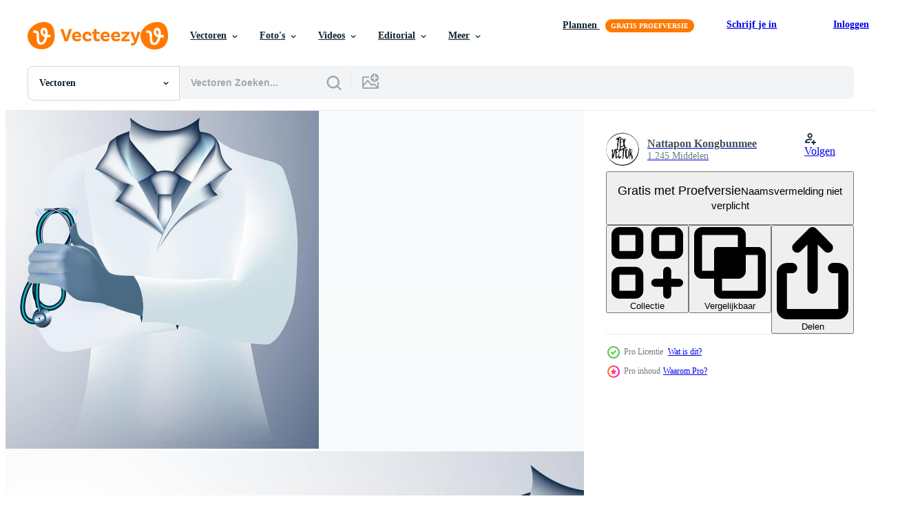

--- FILE ---
content_type: text/html; charset=utf-8
request_url: https://nl.vecteezy.com/resources/9447851/show_related_tags_async_content
body_size: 1600
content:
<turbo-frame id="show-related-tags">
  <h2 class="ez-resource-related__header">Gerelateerde zoekwoorden</h2>

    <div class="splide ez-carousel tags-carousel is-ready" style="--carousel_height: 48px; --additional_height: 0px;" data-controller="carousel search-tag" data-bullets="false" data-loop="false" data-arrows="true">
    <div class="splide__track ez-carousel__track" data-carousel-target="track">
      <ul class="splide__list ez-carousel__inner-wrap" data-carousel-target="innerWrap">
        <li class="search-tag splide__slide ez-carousel__slide" data-carousel-target="slide"><a class="search-tag__tag-link ez-btn ez-btn--light" title="gezondheid" data-action="search-tag#sendClickEvent search-tag#performSearch" data-search-tag-verified="true" data-keyword-location="show" href="/gratis-vector/gezondheid">gezondheid</a></li><li class="search-tag splide__slide ez-carousel__slide" data-carousel-target="slide"><a class="search-tag__tag-link ez-btn ez-btn--light" title="diagnose" data-action="search-tag#sendClickEvent search-tag#performSearch" data-search-tag-verified="true" data-keyword-location="show" href="/gratis-vector/diagnose">diagnose</a></li><li class="search-tag splide__slide ez-carousel__slide" data-carousel-target="slide"><a class="search-tag__tag-link ez-btn ez-btn--light" title="assistent" data-action="search-tag#sendClickEvent search-tag#performSearch" data-search-tag-verified="true" data-keyword-location="show" href="/gratis-vector/assistent">assistent</a></li><li class="search-tag splide__slide ez-carousel__slide" data-carousel-target="slide"><a class="search-tag__tag-link ez-btn ez-btn--light" title="kliniek" data-action="search-tag#sendClickEvent search-tag#performSearch" data-search-tag-verified="true" data-keyword-location="show" href="/gratis-vector/kliniek">kliniek</a></li><li class="search-tag splide__slide ez-carousel__slide" data-carousel-target="slide"><a class="search-tag__tag-link ez-btn ez-btn--light" title="diagnostiseren" data-action="search-tag#sendClickEvent search-tag#performSearch" data-search-tag-verified="true" data-keyword-location="show" href="/gratis-vector/diagnostiseren">diagnostiseren</a></li><li class="search-tag splide__slide ez-carousel__slide" data-carousel-target="slide"><a class="search-tag__tag-link ez-btn ez-btn--light" title="ziekte" data-action="search-tag#sendClickEvent search-tag#performSearch" data-search-tag-verified="true" data-keyword-location="show" href="/gratis-vector/ziekte">ziekte</a></li><li class="search-tag splide__slide ez-carousel__slide" data-carousel-target="slide"><a class="search-tag__tag-link ez-btn ez-btn--light" title="dokter" data-action="search-tag#sendClickEvent search-tag#performSearch" data-search-tag-verified="true" data-keyword-location="show" href="/gratis-vector/dokter">dokter</a></li><li class="search-tag splide__slide ez-carousel__slide" data-carousel-target="slide"><a class="search-tag__tag-link ez-btn ez-btn--light" title="noodgeval" data-action="search-tag#sendClickEvent search-tag#performSearch" data-search-tag-verified="true" data-keyword-location="show" href="/gratis-vector/noodgeval">noodgeval</a></li><li class="search-tag splide__slide ez-carousel__slide" data-carousel-target="slide"><a class="search-tag__tag-link ez-btn ez-btn--light" title="gezond" data-action="search-tag#sendClickEvent search-tag#performSearch" data-search-tag-verified="true" data-keyword-location="show" href="/gratis-vector/gezond">gezond</a></li><li class="search-tag splide__slide ez-carousel__slide" data-carousel-target="slide"><a class="search-tag__tag-link ez-btn ez-btn--light" title="ziekenhuis" data-action="search-tag#sendClickEvent search-tag#performSearch" data-search-tag-verified="true" data-keyword-location="show" href="/gratis-vector/ziekenhuis">ziekenhuis</a></li><li class="search-tag splide__slide ez-carousel__slide" data-carousel-target="slide"><a class="search-tag__tag-link ez-btn ez-btn--light" title="ziekenhuisopname" data-action="search-tag#sendClickEvent search-tag#performSearch" data-search-tag-verified="true" data-keyword-location="show" href="/gratis-vector/ziekenhuisopname">ziekenhuisopname</a></li><li class="search-tag splide__slide ez-carousel__slide" data-carousel-target="slide"><a class="search-tag__tag-link ez-btn ez-btn--light" title="menselijk" data-action="search-tag#sendClickEvent search-tag#performSearch" data-search-tag-verified="true" data-keyword-location="show" href="/gratis-vector/menselijk">menselijk</a></li><li class="search-tag splide__slide ez-carousel__slide" data-carousel-target="slide"><a class="search-tag__tag-link ez-btn ez-btn--light" title="injectie" data-action="search-tag#sendClickEvent search-tag#performSearch" data-search-tag-verified="true" data-keyword-location="show" href="/gratis-vector/injectie">injectie</a></li><li class="search-tag splide__slide ez-carousel__slide" data-carousel-target="slide"><a class="search-tag__tag-link ez-btn ez-btn--light" title="verzekering" data-action="search-tag#sendClickEvent search-tag#performSearch" data-search-tag-verified="true" data-keyword-location="show" href="/gratis-vector/verzekering">verzekering</a></li><li class="search-tag splide__slide ez-carousel__slide" data-carousel-target="slide"><a class="search-tag__tag-link ez-btn ez-btn--light" title="laboratorium" data-action="search-tag#sendClickEvent search-tag#performSearch" data-search-tag-verified="true" data-keyword-location="show" href="/gratis-vector/laboratorium">laboratorium</a></li><li class="search-tag splide__slide ez-carousel__slide" data-carousel-target="slide"><a class="search-tag__tag-link ez-btn ez-btn--light" title="levensstijl" data-action="search-tag#sendClickEvent search-tag#performSearch" data-search-tag-verified="true" data-keyword-location="show" href="/gratis-vector/levensstijl">levensstijl</a></li><li class="search-tag splide__slide ez-carousel__slide" data-carousel-target="slide"><a class="search-tag__tag-link ez-btn ez-btn--light" title="meting" data-action="search-tag#sendClickEvent search-tag#performSearch" data-search-tag-verified="true" data-keyword-location="show" href="/gratis-vector/meting">meting</a></li><li class="search-tag splide__slide ez-carousel__slide" data-carousel-target="slide"><a class="search-tag__tag-link ez-btn ez-btn--light" title="medisch" data-action="search-tag#sendClickEvent search-tag#performSearch" data-search-tag-verified="true" data-keyword-location="show" href="/gratis-vector/medisch">medisch</a></li><li class="search-tag splide__slide ez-carousel__slide" data-carousel-target="slide"><a class="search-tag__tag-link ez-btn ez-btn--light" title="geneeskunde" data-action="search-tag#sendClickEvent search-tag#performSearch" data-search-tag-verified="true" data-keyword-location="show" href="/gratis-vector/geneeskunde">geneeskunde</a></li><li class="search-tag splide__slide ez-carousel__slide" data-carousel-target="slide"><a class="search-tag__tag-link ez-btn ez-btn--light" title="verpleegster" data-action="search-tag#sendClickEvent search-tag#performSearch" data-search-tag-verified="true" data-keyword-location="show" href="/gratis-vector/verpleegster">verpleegster</a></li><li class="search-tag splide__slide ez-carousel__slide" data-carousel-target="slide"><a class="search-tag__tag-link ez-btn ez-btn--light" title="arts" data-action="search-tag#sendClickEvent search-tag#performSearch" data-search-tag-verified="true" data-keyword-location="show" href="/gratis-vector/arts">arts</a></li><li class="search-tag splide__slide ez-carousel__slide" data-carousel-target="slide"><a class="search-tag__tag-link ez-btn ez-btn--light" title="beoefenaar" data-action="search-tag#sendClickEvent search-tag#performSearch" data-search-tag-verified="true" data-keyword-location="show" href="/gratis-vector/beoefenaar">beoefenaar</a></li><li class="search-tag splide__slide ez-carousel__slide" data-carousel-target="slide"><a class="search-tag__tag-link ez-btn ez-btn--light" title="voorschrift" data-action="search-tag#sendClickEvent search-tag#performSearch" data-search-tag-verified="true" data-keyword-location="show" href="/gratis-vector/voorschrift">voorschrift</a></li><li class="search-tag splide__slide ez-carousel__slide" data-carousel-target="slide"><a class="search-tag__tag-link ez-btn ez-btn--light" title="professioneel" data-action="search-tag#sendClickEvent search-tag#performSearch" data-search-tag-verified="true" data-keyword-location="show" href="/gratis-vector/professioneel">professioneel</a></li><li class="search-tag splide__slide ez-carousel__slide" data-carousel-target="slide"><a class="search-tag__tag-link ez-btn ez-btn--light" title="wetenschap" data-action="search-tag#sendClickEvent search-tag#performSearch" data-search-tag-verified="true" data-keyword-location="show" href="/gratis-vector/wetenschap">wetenschap</a></li><li class="search-tag splide__slide ez-carousel__slide" data-carousel-target="slide"><a class="search-tag__tag-link ez-btn ez-btn--light" title="onderhoud" data-action="search-tag#sendClickEvent search-tag#performSearch" data-search-tag-verified="true" data-keyword-location="show" href="/gratis-vector/onderhoud">onderhoud</a></li><li class="search-tag splide__slide ez-carousel__slide" data-carousel-target="slide"><a class="search-tag__tag-link ez-btn ez-btn--light" title="specialist" data-action="search-tag#sendClickEvent search-tag#performSearch" data-search-tag-verified="true" data-keyword-location="show" href="/gratis-vector/specialist">specialist</a></li><li class="search-tag splide__slide ez-carousel__slide" data-carousel-target="slide"><a class="search-tag__tag-link ez-btn ez-btn--light" title="stethoscoop" data-action="search-tag#sendClickEvent search-tag#performSearch" data-search-tag-verified="true" data-keyword-location="show" href="/gratis-vector/stethoscoop">stethoscoop</a></li><li class="search-tag splide__slide ez-carousel__slide" data-carousel-target="slide"><a class="search-tag__tag-link ez-btn ez-btn--light" title="chirurgie" data-action="search-tag#sendClickEvent search-tag#performSearch" data-search-tag-verified="true" data-keyword-location="show" href="/gratis-vector/chirurgie">chirurgie</a></li><li class="search-tag splide__slide ez-carousel__slide" data-carousel-target="slide"><a class="search-tag__tag-link ez-btn ez-btn--light" title="behandeling" data-action="search-tag#sendClickEvent search-tag#performSearch" data-search-tag-verified="true" data-keyword-location="show" href="/gratis-vector/behandeling">behandeling</a></li>
</ul></div>
    

    <div class="splide__arrows splide__arrows--ltr ez-carousel__arrows"><button class="splide__arrow splide__arrow--prev ez-carousel__arrow ez-carousel__arrow--prev" disabled="disabled" data-carousel-target="arrowPrev" data-test-id="carousel-arrow-prev" data-direction="prev" aria_label="Vorige"><span class="ez-carousel__arrow-wrap"><svg xmlns="http://www.w3.org/2000/svg" viewBox="0 0 5 8" role="img" aria-labelledby="a90n40m5ub53sbfqu2ktptu8pqwo0xuf" class="arrow-prev"><desc id="a90n40m5ub53sbfqu2ktptu8pqwo0xuf">Vorige</desc><path fill-rule="evenodd" d="M4.707 7.707a1 1 0 0 0 0-1.414L2.414 4l2.293-2.293A1 1 0 0 0 3.293.293l-3 3a1 1 0 0 0 0 1.414l3 3a1 1 0 0 0 1.414 0Z" clip-rule="evenodd"></path></svg>
</span><span class="ez-carousel__gradient"></span></button><button class="splide__arrow splide__arrow--next ez-carousel__arrow ez-carousel__arrow--next" disabled="disabled" data-carousel-target="arrowNext" data-test-id="carousel-arrow-next" data-direction="next" aria_label="Volgende"><span class="ez-carousel__arrow-wrap"><svg xmlns="http://www.w3.org/2000/svg" viewBox="0 0 5 8" role="img" aria-labelledby="a51lbnif44i3dso3ljawjjdy9hb32czw" class="arrow-next"><desc id="a51lbnif44i3dso3ljawjjdy9hb32czw">Volgende</desc><path fill-rule="evenodd" d="M.293 7.707a1 1 0 0 1 0-1.414L2.586 4 .293 1.707A1 1 0 0 1 1.707.293l3 3a1 1 0 0 1 0 1.414l-3 3a1 1 0 0 1-1.414 0Z" clip-rule="evenodd"></path></svg>
</span><span class="ez-carousel__gradient"></span></button></div>
</div></turbo-frame>


--- FILE ---
content_type: text/html; charset=utf-8
request_url: https://nl.vecteezy.com/resources/9447851/show_related_grids_async_content
body_size: 22119
content:
<turbo-frame id="show-related-resources">
    <div data-conversions-category="Gebruikers bekeken ook">
      <h2 class="ez-resource-related__header">
        Gebruikers bekeken ook
      </h2>

      <ul class="ez-resource-grid ez-resource-grid--main-grid  is-hidden" id="false" data-controller="grid contributor-info" data-grid-track-truncation-value="false" data-max-rows="50" data-row-height="240" data-instant-grid="false" data-truncate-results="false" data-testid="also-viewed-resources" data-labels="editable free" style="--editable: &#39;Bewerkbaar&#39;;--free: &#39;Gratis&#39;;">

  <li class="ez-resource-grid__item ez-resource-thumb ez-resource-thumb--pro" data-controller="grid-item-decorator" data-position="{{position}}" data-item-id="9840494" data-pro="true" data-grid-target="gridItem" data-w="350" data-h="200" data-grid-item-decorator-free-label-value="Gratis" data-action="mouseenter-&gt;grid-item-decorator#hoverThumb:once" data-grid-item-decorator-item-pro-param="Pro" data-grid-item-decorator-resource-id-param="9840494" data-grid-item-decorator-content-type-param="Content-vector" data-grid-item-decorator-image-src-param="https://static.vecteezy.com/system/resources/previews/009/840/494/non_2x/[base64].jpg" data-grid-item-decorator-pinterest-url-param="https://nl.vecteezy.com/vector-kunst/[base64]" data-grid-item-decorator-seo-page-description-param="abstracte gezondheid bestaat uit dokter wit gaas met stethoscoop en handen verspreiden digitale technologie concept de dokter geeft advies en diagnosticeert moderne medische technologie, behandeling, geneeskunde" data-grid-item-decorator-user-id-param="1478257" data-grid-item-decorator-user-display-name-param="Nattapon Kongbunmee" data-grid-item-decorator-avatar-src-param="https://static.vecteezy.com/system/user/avatar/1478257/medium_logo.jpg" data-grid-item-decorator-uploads-path-param="/leden/tex-vector/uploads">

  <script type="application/ld+json" id="media_schema">
  {"@context":"https://schema.org","@type":"ImageObject","name":"abstracte gezondheid bestaat uit dokter wit gaas met stethoscoop en handen verspreiden digitale technologie concept de dokter geeft advies en diagnosticeert moderne medische technologie, behandeling, geneeskunde","uploadDate":"2022-08-02T06:56:00-05:00","thumbnailUrl":"https://static.vecteezy.com/ti/gratis-vector/t1/[base64].jpg","contentUrl":"https://static.vecteezy.com/ti/gratis-vector/p1/[base64].jpg","sourceOrganization":"Vecteezy","license":"https://support.vecteezy.com/en_us/new-vecteezy-licensing-ByHivesvt","acquireLicensePage":"https://nl.vecteezy.com/vector-kunst/[base64]","creator":{"@type":"Person","name":"Nattapon Kongbunmee"},"copyrightNotice":"Nattapon Kongbunmee","creditText":"Vecteezy"}
</script>


<a href="/vector-kunst/[base64]" class="ez-resource-thumb__link" title="abstracte gezondheid bestaat uit dokter wit gaas met stethoscoop en handen verspreiden digitale technologie concept de dokter geeft advies en diagnosticeert moderne medische technologie, behandeling, geneeskunde" style="--height: 200; --width: 350; " data-action="click-&gt;grid#trackResourceClick mouseenter-&gt;grid#trackResourceHover" data-content-type="vector" data-controller="ez-hover-intent" data-previews-srcs="[&quot;https://static.vecteezy.com/ti/gratis-vector/p1/[base64].jpg&quot;,&quot;https://static.vecteezy.com/ti/gratis-vector/p2/[base64].jpg&quot;]" data-pro="true" data-resource-id="9840494" data-grid-item-decorator-target="link">
    <img src="https://static.vecteezy.com/ti/gratis-vector/t2/[base64].jpg" srcset="https://static.vecteezy.com/ti/gratis-vector/t1/[base64].jpg 2x, https://static.vecteezy.com/ti/gratis-vector/t2/[base64].jpg 1x" class="ez-resource-thumb__img" loading="lazy" decoding="async" width="350" height="200" alt="abstracte gezondheid bestaat uit dokter wit gaas met stethoscoop en handen verspreiden digitale technologie concept de dokter geeft advies en diagnosticeert moderne medische technologie, behandeling, geneeskunde vector">

</a>

  <div class="ez-resource-thumb__label-wrap"></div>
  

  <div class="ez-resource-thumb__hover-state"></div>
</li><li class="ez-resource-grid__item ez-resource-thumb ez-resource-thumb--pro" data-controller="grid-item-decorator" data-position="{{position}}" data-item-id="4987898" data-pro="true" data-grid-target="gridItem" data-w="332" data-h="200" data-grid-item-decorator-free-label-value="Gratis" data-action="mouseenter-&gt;grid-item-decorator#hoverThumb:once" data-grid-item-decorator-item-pro-param="Pro" data-grid-item-decorator-resource-id-param="4987898" data-grid-item-decorator-content-type-param="Content-vector" data-grid-item-decorator-image-src-param="https://static.vecteezy.com/system/resources/previews/004/987/898/non_2x/doctor-in-medical-lab-coat-with-a-stethoscope-doctor-in-hospital-background-with-copy-space-low-poly-wireframe-vector.jpg" data-grid-item-decorator-pinterest-url-param="https://nl.vecteezy.com/vector-kunst/4987898-dokter-in-medische-labjas-met-een-stethoscoop-arts-in-het-ziekenhuis-achtergrond-met-kopie-ruimte-low-poly-wireframe" data-grid-item-decorator-seo-page-description-param="arts in medische laboratoriumjas met een stethoscope.doctor in ziekenhuis achtergrond met kopie ruimte. laag poly draadframe." data-grid-item-decorator-user-id-param="2450846" data-grid-item-decorator-user-display-name-param="Kriengkrai Meechai" data-grid-item-decorator-avatar-src-param="https://static.vecteezy.com/system/user/avatar/2450846/medium_chick_egg.jpg" data-grid-item-decorator-uploads-path-param="/leden/113337128428356529225/uploads">

  <script type="application/ld+json" id="media_schema">
  {"@context":"https://schema.org","@type":"ImageObject","name":"arts in medische laboratoriumjas met een stethoscope.doctor in ziekenhuis achtergrond met kopie ruimte. laag poly draadframe.","uploadDate":"2021-12-30T16:15:52-06:00","thumbnailUrl":"https://static.vecteezy.com/ti/gratis-vector/t1/4987898-dokter-in-medische-labjas-met-een-stethoscoop-arts-in-het-ziekenhuis-achtergrond-met-kopie-ruimte-low-poly-wireframe-vector.jpg","contentUrl":"https://static.vecteezy.com/ti/gratis-vector/p1/4987898-dokter-in-medische-labjas-met-een-stethoscoop-arts-in-het-ziekenhuis-achtergrond-met-kopie-ruimte-low-poly-wireframe-vector.jpg","sourceOrganization":"Vecteezy","license":"https://support.vecteezy.com/en_us/new-vecteezy-licensing-ByHivesvt","acquireLicensePage":"https://nl.vecteezy.com/vector-kunst/4987898-dokter-in-medische-labjas-met-een-stethoscoop-arts-in-het-ziekenhuis-achtergrond-met-kopie-ruimte-low-poly-wireframe","creator":{"@type":"Person","name":"Kriengkrai Meechai"},"copyrightNotice":"Kriengkrai Meechai","creditText":"Vecteezy"}
</script>


<a href="/vector-kunst/4987898-dokter-in-medische-labjas-met-een-stethoscoop-arts-in-het-ziekenhuis-achtergrond-met-kopie-ruimte-low-poly-wireframe" class="ez-resource-thumb__link" title="arts in medische laboratoriumjas met een stethoscope.doctor in ziekenhuis achtergrond met kopie ruimte. laag poly draadframe." style="--height: 200; --width: 332; " data-action="click-&gt;grid#trackResourceClick mouseenter-&gt;grid#trackResourceHover" data-content-type="vector" data-controller="ez-hover-intent" data-previews-srcs="[&quot;https://static.vecteezy.com/ti/gratis-vector/p1/4987898-dokter-in-medische-labjas-met-een-stethoscoop-arts-in-het-ziekenhuis-achtergrond-met-kopie-ruimte-low-poly-wireframe-vector.jpg&quot;,&quot;https://static.vecteezy.com/ti/gratis-vector/p2/4987898-dokter-in-medische-labjas-met-een-stethoscoop-arts-in-het-ziekenhuis-achtergrond-met-kopie-ruimte-low-poly-wireframe-vector.jpg&quot;]" data-pro="true" data-resource-id="4987898" data-grid-item-decorator-target="link">
    <img src="https://static.vecteezy.com/ti/gratis-vector/t2/4987898-dokter-in-medische-labjas-met-een-stethoscoop-arts-in-het-ziekenhuis-achtergrond-met-kopie-ruimte-low-poly-wireframe-vector.jpg" srcset="https://static.vecteezy.com/ti/gratis-vector/t1/4987898-dokter-in-medische-labjas-met-een-stethoscoop-arts-in-het-ziekenhuis-achtergrond-met-kopie-ruimte-low-poly-wireframe-vector.jpg 2x, https://static.vecteezy.com/ti/gratis-vector/t2/4987898-dokter-in-medische-labjas-met-een-stethoscoop-arts-in-het-ziekenhuis-achtergrond-met-kopie-ruimte-low-poly-wireframe-vector.jpg 1x" class="ez-resource-thumb__img" loading="lazy" decoding="async" width="332" height="200" alt="arts in medische laboratoriumjas met een stethoscope.doctor in ziekenhuis achtergrond met kopie ruimte. laag poly draadframe. vector">

</a>

  <div class="ez-resource-thumb__label-wrap"></div>
  

  <div class="ez-resource-thumb__hover-state"></div>
</li><li class="ez-resource-grid__item ez-resource-thumb ez-resource-thumb--pro" data-controller="grid-item-decorator" data-position="{{position}}" data-item-id="14705202" data-pro="true" data-grid-target="gridItem" data-w="350" data-h="200" data-grid-item-decorator-free-label-value="Gratis" data-action="mouseenter-&gt;grid-item-decorator#hoverThumb:once" data-grid-item-decorator-item-pro-param="Pro" data-grid-item-decorator-resource-id-param="14705202" data-grid-item-decorator-content-type-param="Content-vector" data-grid-item-decorator-image-src-param="https://static.vecteezy.com/system/resources/previews/014/705/202/non_2x/abstract-doctor-holding-stethoscope-medical-line-medical-treatment-mesh-tool-illustration-concept-and-icon-modern-on-health-background-health-insurance-vector.jpg" data-grid-item-decorator-pinterest-url-param="https://nl.vecteezy.com/vector-kunst/14705202-abstract-dokter-holding-stethoscoop-medisch-lijn-medisch-behandeling-maas-gereedschap-illustratie-concept-en-icoon-modern-aan-gezondheid-achtergrond-gezondheid-verzekering" data-grid-item-decorator-seo-page-description-param="abstract dokter Holding stethoscoop medisch lijn medisch behandeling maas gereedschap illustratie concept en icoon modern Aan Gezondheid achtergrond Gezondheid verzekering" data-grid-item-decorator-user-id-param="1478257" data-grid-item-decorator-user-display-name-param="Nattapon Kongbunmee" data-grid-item-decorator-avatar-src-param="https://static.vecteezy.com/system/user/avatar/1478257/medium_logo.jpg" data-grid-item-decorator-uploads-path-param="/leden/tex-vector/uploads">

  <script type="application/ld+json" id="media_schema">
  {"@context":"https://schema.org","@type":"ImageObject","name":"abstract dokter Holding stethoscoop medisch lijn medisch behandeling maas gereedschap illustratie concept en icoon modern Aan Gezondheid achtergrond Gezondheid verzekering","uploadDate":"2022-11-23T15:08:46-06:00","thumbnailUrl":"https://static.vecteezy.com/ti/gratis-vector/t1/14705202-abstract-dokter-holding-stethoscoop-medisch-lijn-medisch-behandeling-maas-gereedschap-illustratie-concept-en-icoon-modern-aan-gezondheid-achtergrond-gezondheid-verzekering-vector.jpg","contentUrl":"https://static.vecteezy.com/ti/gratis-vector/p1/14705202-abstract-dokter-holding-stethoscoop-medisch-lijn-medisch-behandeling-maas-gereedschap-illustratie-concept-en-icoon-modern-aan-gezondheid-achtergrond-gezondheid-verzekering-vector.jpg","sourceOrganization":"Vecteezy","license":"https://support.vecteezy.com/en_us/new-vecteezy-licensing-ByHivesvt","acquireLicensePage":"https://nl.vecteezy.com/vector-kunst/14705202-abstract-dokter-holding-stethoscoop-medisch-lijn-medisch-behandeling-maas-gereedschap-illustratie-concept-en-icoon-modern-aan-gezondheid-achtergrond-gezondheid-verzekering","creator":{"@type":"Person","name":"Nattapon Kongbunmee"},"copyrightNotice":"Nattapon Kongbunmee","creditText":"Vecteezy"}
</script>


<a href="/vector-kunst/14705202-abstract-dokter-holding-stethoscoop-medisch-lijn-medisch-behandeling-maas-gereedschap-illustratie-concept-en-icoon-modern-aan-gezondheid-achtergrond-gezondheid-verzekering" class="ez-resource-thumb__link" title="abstract dokter Holding stethoscoop medisch lijn medisch behandeling maas gereedschap illustratie concept en icoon modern Aan Gezondheid achtergrond Gezondheid verzekering" style="--height: 200; --width: 350; " data-action="click-&gt;grid#trackResourceClick mouseenter-&gt;grid#trackResourceHover" data-content-type="vector" data-controller="ez-hover-intent" data-previews-srcs="[&quot;https://static.vecteezy.com/ti/gratis-vector/p1/14705202-abstract-dokter-holding-stethoscoop-medisch-lijn-medisch-behandeling-maas-gereedschap-illustratie-concept-en-icoon-modern-aan-gezondheid-achtergrond-gezondheid-verzekering-vector.jpg&quot;,&quot;https://static.vecteezy.com/ti/gratis-vector/p2/14705202-abstract-dokter-holding-stethoscoop-medisch-lijn-medisch-behandeling-maas-gereedschap-illustratie-concept-en-icoon-modern-aan-gezondheid-achtergrond-gezondheid-verzekering-vector.jpg&quot;]" data-pro="true" data-resource-id="14705202" data-grid-item-decorator-target="link">
    <img src="https://static.vecteezy.com/ti/gratis-vector/t2/14705202-abstract-dokter-holding-stethoscoop-medisch-lijn-medisch-behandeling-maas-gereedschap-illustratie-concept-en-icoon-modern-aan-gezondheid-achtergrond-gezondheid-verzekering-vector.jpg" srcset="https://static.vecteezy.com/ti/gratis-vector/t1/14705202-abstract-dokter-holding-stethoscoop-medisch-lijn-medisch-behandeling-maas-gereedschap-illustratie-concept-en-icoon-modern-aan-gezondheid-achtergrond-gezondheid-verzekering-vector.jpg 2x, https://static.vecteezy.com/ti/gratis-vector/t2/14705202-abstract-dokter-holding-stethoscoop-medisch-lijn-medisch-behandeling-maas-gereedschap-illustratie-concept-en-icoon-modern-aan-gezondheid-achtergrond-gezondheid-verzekering-vector.jpg 1x" class="ez-resource-thumb__img" loading="lazy" decoding="async" width="350" height="200" alt="abstract dokter Holding stethoscoop medisch lijn medisch behandeling maas gereedschap illustratie concept en icoon modern Aan Gezondheid achtergrond Gezondheid verzekering vector">

</a>

  <div class="ez-resource-thumb__label-wrap"></div>
  

  <div class="ez-resource-thumb__hover-state"></div>
</li><li class="ez-resource-grid__item ez-resource-thumb ez-resource-thumb--pro" data-controller="grid-item-decorator" data-position="{{position}}" data-item-id="6712955" data-pro="true" data-grid-target="gridItem" data-w="325" data-h="200" data-grid-item-decorator-free-label-value="Gratis" data-action="mouseenter-&gt;grid-item-decorator#hoverThumb:once" data-grid-item-decorator-item-pro-param="Pro" data-grid-item-decorator-resource-id-param="6712955" data-grid-item-decorator-content-type-param="Content-vector" data-grid-item-decorator-image-src-param="https://static.vecteezy.com/system/resources/previews/006/712/955/non_2x/abstract-health-medical-science-consist-doctor-digital-wireframe-concept-modern-medical-technology-treatment-medicine-on-gray-background-for-template-web-design-or-presentation-vector.jpg" data-grid-item-decorator-pinterest-url-param="https://nl.vecteezy.com/vector-kunst/[base64]" data-grid-item-decorator-seo-page-description-param="abstracte gezondheid medische wetenschap bestaat arts digitale draadframe concept moderne medische technologie, behandeling, geneeskunde op grijze achtergrond. voor sjabloon, webdesign of presentatie." data-grid-item-decorator-user-id-param="1478257" data-grid-item-decorator-user-display-name-param="Nattapon Kongbunmee" data-grid-item-decorator-avatar-src-param="https://static.vecteezy.com/system/user/avatar/1478257/medium_logo.jpg" data-grid-item-decorator-uploads-path-param="/leden/tex-vector/uploads">

  <script type="application/ld+json" id="media_schema">
  {"@context":"https://schema.org","@type":"ImageObject","name":"abstracte gezondheid medische wetenschap bestaat arts digitale draadframe concept moderne medische technologie, behandeling, geneeskunde op grijze achtergrond. voor sjabloon, webdesign of presentatie.","uploadDate":"2022-03-22T20:22:44-05:00","thumbnailUrl":"https://static.vecteezy.com/ti/gratis-vector/t1/[base64].jpg","contentUrl":"https://static.vecteezy.com/ti/gratis-vector/p1/[base64].jpg","sourceOrganization":"Vecteezy","license":"https://support.vecteezy.com/en_us/new-vecteezy-licensing-ByHivesvt","acquireLicensePage":"https://nl.vecteezy.com/vector-kunst/[base64]","creator":{"@type":"Person","name":"Nattapon Kongbunmee"},"copyrightNotice":"Nattapon Kongbunmee","creditText":"Vecteezy"}
</script>


<a href="/vector-kunst/[base64]" class="ez-resource-thumb__link" title="abstracte gezondheid medische wetenschap bestaat arts digitale draadframe concept moderne medische technologie, behandeling, geneeskunde op grijze achtergrond. voor sjabloon, webdesign of presentatie." style="--height: 200; --width: 325; " data-action="click-&gt;grid#trackResourceClick mouseenter-&gt;grid#trackResourceHover" data-content-type="vector" data-controller="ez-hover-intent" data-previews-srcs="[&quot;https://static.vecteezy.com/ti/gratis-vector/p1/[base64].jpg&quot;,&quot;https://static.vecteezy.com/ti/gratis-vector/p2/[base64].jpg&quot;]" data-pro="true" data-resource-id="6712955" data-grid-item-decorator-target="link">
    <img src="https://static.vecteezy.com/ti/gratis-vector/t2/[base64].jpg" srcset="https://static.vecteezy.com/ti/gratis-vector/t1/[base64].jpg 2x, https://static.vecteezy.com/ti/gratis-vector/t2/[base64].jpg 1x" class="ez-resource-thumb__img" loading="lazy" decoding="async" width="325" height="200" alt="abstracte gezondheid medische wetenschap bestaat arts digitale draadframe concept moderne medische technologie, behandeling, geneeskunde op grijze achtergrond. voor sjabloon, webdesign of presentatie. vector">

</a>

  <div class="ez-resource-thumb__label-wrap"></div>
  

  <div class="ez-resource-thumb__hover-state"></div>
</li><li class="ez-resource-grid__item ez-resource-thumb ez-resource-thumb--pro" data-controller="grid-item-decorator" data-position="{{position}}" data-item-id="6712953" data-pro="true" data-grid-target="gridItem" data-w="325" data-h="200" data-grid-item-decorator-free-label-value="Gratis" data-action="mouseenter-&gt;grid-item-decorator#hoverThumb:once" data-grid-item-decorator-item-pro-param="Pro" data-grid-item-decorator-resource-id-param="6712953" data-grid-item-decorator-content-type-param="Content-vector" data-grid-item-decorator-image-src-param="https://static.vecteezy.com/system/resources/previews/006/712/953/non_2x/abstract-health-medical-science-consist-doctor-digital-wireframe-concept-modern-medical-technology-treatment-medicine-on-gray-background-for-template-web-design-or-presentation-vector.jpg" data-grid-item-decorator-pinterest-url-param="https://nl.vecteezy.com/vector-kunst/[base64]" data-grid-item-decorator-seo-page-description-param="abstracte gezondheid medische wetenschap bestaat arts digitale draadframe concept moderne medische technologie, behandeling, geneeskunde op grijze achtergrond. voor sjabloon, webdesign of presentatie." data-grid-item-decorator-user-id-param="1478257" data-grid-item-decorator-user-display-name-param="Nattapon Kongbunmee" data-grid-item-decorator-avatar-src-param="https://static.vecteezy.com/system/user/avatar/1478257/medium_logo.jpg" data-grid-item-decorator-uploads-path-param="/leden/tex-vector/uploads">

  <script type="application/ld+json" id="media_schema">
  {"@context":"https://schema.org","@type":"ImageObject","name":"abstracte gezondheid medische wetenschap bestaat arts digitale draadframe concept moderne medische technologie, behandeling, geneeskunde op grijze achtergrond. voor sjabloon, webdesign of presentatie.","uploadDate":"2022-03-22T20:22:42-05:00","thumbnailUrl":"https://static.vecteezy.com/ti/gratis-vector/t1/[base64].jpg","contentUrl":"https://static.vecteezy.com/ti/gratis-vector/p1/[base64].jpg","sourceOrganization":"Vecteezy","license":"https://support.vecteezy.com/en_us/new-vecteezy-licensing-ByHivesvt","acquireLicensePage":"https://nl.vecteezy.com/vector-kunst/[base64]","creator":{"@type":"Person","name":"Nattapon Kongbunmee"},"copyrightNotice":"Nattapon Kongbunmee","creditText":"Vecteezy"}
</script>


<a href="/vector-kunst/[base64]" class="ez-resource-thumb__link" title="abstracte gezondheid medische wetenschap bestaat arts digitale draadframe concept moderne medische technologie, behandeling, geneeskunde op grijze achtergrond. voor sjabloon, webdesign of presentatie." style="--height: 200; --width: 325; " data-action="click-&gt;grid#trackResourceClick mouseenter-&gt;grid#trackResourceHover" data-content-type="vector" data-controller="ez-hover-intent" data-previews-srcs="[&quot;https://static.vecteezy.com/ti/gratis-vector/p1/[base64].jpg&quot;,&quot;https://static.vecteezy.com/ti/gratis-vector/p2/[base64].jpg&quot;]" data-pro="true" data-resource-id="6712953" data-grid-item-decorator-target="link">
    <img src="https://static.vecteezy.com/ti/gratis-vector/t2/[base64].jpg" srcset="https://static.vecteezy.com/ti/gratis-vector/t1/[base64].jpg 2x, https://static.vecteezy.com/ti/gratis-vector/t2/[base64].jpg 1x" class="ez-resource-thumb__img" loading="lazy" decoding="async" width="325" height="200" alt="abstracte gezondheid medische wetenschap bestaat arts digitale draadframe concept moderne medische technologie, behandeling, geneeskunde op grijze achtergrond. voor sjabloon, webdesign of presentatie. vector">

</a>

  <div class="ez-resource-thumb__label-wrap"></div>
  

  <div class="ez-resource-thumb__hover-state"></div>
</li><li class="ez-resource-grid__item ez-resource-thumb ez-resource-thumb--pro" data-controller="grid-item-decorator" data-position="{{position}}" data-item-id="17402116" data-pro="true" data-grid-target="gridItem" data-w="313" data-h="200" data-grid-item-decorator-free-label-value="Gratis" data-action="mouseenter-&gt;grid-item-decorator#hoverThumb:once" data-grid-item-decorator-item-pro-param="Pro" data-grid-item-decorator-resource-id-param="17402116" data-grid-item-decorator-content-type-param="Content-vector" data-grid-item-decorator-image-src-param="https://static.vecteezy.com/system/resources/previews/017/402/116/non_2x/white-medical-wallpaper-geometric-hexagon-poloygon-concept-medical-icons-vector.jpg" data-grid-item-decorator-pinterest-url-param="https://nl.vecteezy.com/vector-kunst/17402116-wit-medisch-behang-meetkundig-zeshoek-veelhoek-concept-medisch-pictogrammen" data-grid-item-decorator-seo-page-description-param="wit medisch behang meetkundig zeshoek veelhoek concept.medisch pictogrammen" data-grid-item-decorator-user-id-param="7635281" data-grid-item-decorator-user-display-name-param="Kanet Chumpuin" data-grid-item-decorator-uploads-path-param="/leden/116237554987872288583/uploads">

  <script type="application/ld+json" id="media_schema">
  {"@context":"https://schema.org","@type":"ImageObject","name":"wit medisch behang meetkundig zeshoek veelhoek concept.medisch pictogrammen","uploadDate":"2023-01-17T13:15:16-06:00","thumbnailUrl":"https://static.vecteezy.com/ti/gratis-vector/t1/17402116-wit-medisch-behang-meetkundig-zeshoek-veelhoek-concept-medisch-pictogrammen-vector.jpg","contentUrl":"https://static.vecteezy.com/ti/gratis-vector/p1/17402116-wit-medisch-behang-meetkundig-zeshoek-veelhoek-concept-medisch-pictogrammen-vector.jpg","sourceOrganization":"Vecteezy","license":"https://support.vecteezy.com/en_us/new-vecteezy-licensing-ByHivesvt","acquireLicensePage":"https://nl.vecteezy.com/vector-kunst/17402116-wit-medisch-behang-meetkundig-zeshoek-veelhoek-concept-medisch-pictogrammen","creator":{"@type":"Person","name":"Kanet Chumpuin"},"copyrightNotice":"Kanet Chumpuin","creditText":"Vecteezy"}
</script>


<a href="/vector-kunst/17402116-wit-medisch-behang-meetkundig-zeshoek-veelhoek-concept-medisch-pictogrammen" class="ez-resource-thumb__link" title="wit medisch behang meetkundig zeshoek veelhoek concept.medisch pictogrammen" style="--height: 200; --width: 313; " data-action="click-&gt;grid#trackResourceClick mouseenter-&gt;grid#trackResourceHover" data-content-type="vector" data-controller="ez-hover-intent" data-previews-srcs="[&quot;https://static.vecteezy.com/ti/gratis-vector/p1/17402116-wit-medisch-behang-meetkundig-zeshoek-veelhoek-concept-medisch-pictogrammen-vector.jpg&quot;,&quot;https://static.vecteezy.com/ti/gratis-vector/p2/17402116-wit-medisch-behang-meetkundig-zeshoek-veelhoek-concept-medisch-pictogrammen-vector.jpg&quot;]" data-pro="true" data-resource-id="17402116" data-grid-item-decorator-target="link">
    <img src="https://static.vecteezy.com/ti/gratis-vector/t2/17402116-wit-medisch-behang-meetkundig-zeshoek-veelhoek-concept-medisch-pictogrammen-vector.jpg" srcset="https://static.vecteezy.com/ti/gratis-vector/t1/17402116-wit-medisch-behang-meetkundig-zeshoek-veelhoek-concept-medisch-pictogrammen-vector.jpg 2x, https://static.vecteezy.com/ti/gratis-vector/t2/17402116-wit-medisch-behang-meetkundig-zeshoek-veelhoek-concept-medisch-pictogrammen-vector.jpg 1x" class="ez-resource-thumb__img" loading="lazy" decoding="async" width="313" height="200" alt="wit medisch behang meetkundig zeshoek veelhoek concept.medisch pictogrammen vector">

</a>

  <div class="ez-resource-thumb__label-wrap"></div>
  

  <div class="ez-resource-thumb__hover-state"></div>
</li><li class="ez-resource-grid__item ez-resource-thumb ez-resource-thumb--pro" data-controller="grid-item-decorator" data-position="{{position}}" data-item-id="22050870" data-pro="true" data-grid-target="gridItem" data-w="200" data-h="200" data-grid-item-decorator-free-label-value="Gratis" data-action="mouseenter-&gt;grid-item-decorator#hoverThumb:once" data-grid-item-decorator-item-pro-param="Pro" data-grid-item-decorator-resource-id-param="22050870" data-grid-item-decorator-content-type-param="Content-vector" data-grid-item-decorator-image-src-param="https://static.vecteezy.com/system/resources/previews/022/050/870/non_2x/nigeria-flag-official-colors-and-proportion-illustration-vector.jpg" data-grid-item-decorator-pinterest-url-param="https://nl.vecteezy.com/vector-kunst/22050870-vlag-van-nigeria-officiele-kleuren-en-verhouding-vectorillustratie" data-grid-item-decorator-seo-page-description-param="vlag van nigeria, officiële kleuren en verhouding. vectorillustratie." data-grid-item-decorator-user-id-param="4782518" data-grid-item-decorator-user-display-name-param="Ruslan Maiborodin" data-grid-item-decorator-avatar-src-param="https://static.vecteezy.com/system/user/avatar/4782518/medium_photo_2021-09-30_11-59-04.jpg" data-grid-item-decorator-uploads-path-param="/leden/majborodinruslan199023923/uploads">

  <script type="application/ld+json" id="media_schema">
  {"@context":"https://schema.org","@type":"ImageObject","name":"vlag van nigeria, officiële kleuren en verhouding. vectorillustratie.","uploadDate":"2023-03-30T15:43:08-05:00","thumbnailUrl":"https://static.vecteezy.com/ti/gratis-vector/t1/22050870-vlag-van-nigeria-officiele-kleuren-en-verhoudingillustratie-vector.jpg","contentUrl":"https://static.vecteezy.com/ti/gratis-vector/p1/22050870-vlag-van-nigeria-officiele-kleuren-en-verhoudingillustratie-vector.jpg","sourceOrganization":"Vecteezy","license":"https://support.vecteezy.com/en_us/new-vecteezy-licensing-ByHivesvt","acquireLicensePage":"https://nl.vecteezy.com/vector-kunst/22050870-vlag-van-nigeria-officiele-kleuren-en-verhouding-vectorillustratie","creator":{"@type":"Person","name":"Ruslan Maiborodin"},"copyrightNotice":"Ruslan Maiborodin","creditText":"Vecteezy"}
</script>


<a href="/vector-kunst/22050870-vlag-van-nigeria-officiele-kleuren-en-verhouding-vectorillustratie" class="ez-resource-thumb__link" title="vlag van nigeria, officiële kleuren en verhouding. vectorillustratie." style="--height: 200; --width: 200; " data-action="click-&gt;grid#trackResourceClick mouseenter-&gt;grid#trackResourceHover" data-content-type="vector" data-controller="ez-hover-intent" data-previews-srcs="[&quot;https://static.vecteezy.com/ti/gratis-vector/p1/22050870-vlag-van-nigeria-officiele-kleuren-en-verhoudingillustratie-vector.jpg&quot;,&quot;https://static.vecteezy.com/ti/gratis-vector/p2/22050870-vlag-van-nigeria-officiele-kleuren-en-verhoudingillustratie-vector.jpg&quot;]" data-pro="true" data-resource-id="22050870" data-grid-item-decorator-target="link">
    <img src="https://static.vecteezy.com/ti/gratis-vector/t2/22050870-vlag-van-nigeria-officiele-kleuren-en-verhoudingillustratie-vector.jpg" srcset="https://static.vecteezy.com/ti/gratis-vector/t1/22050870-vlag-van-nigeria-officiele-kleuren-en-verhoudingillustratie-vector.jpg 2x, https://static.vecteezy.com/ti/gratis-vector/t2/22050870-vlag-van-nigeria-officiele-kleuren-en-verhoudingillustratie-vector.jpg 1x" class="ez-resource-thumb__img" loading="lazy" decoding="async" width="200" height="200" alt="vlag van nigeria, officiële kleuren en verhouding. vectorillustratie. vector">

</a>

  <div class="ez-resource-thumb__label-wrap"></div>
  

  <div class="ez-resource-thumb__hover-state"></div>
</li><li class="ez-resource-grid__item ez-resource-thumb ez-resource-thumb--pro" data-controller="grid-item-decorator" data-position="{{position}}" data-item-id="10518825" data-pro="true" data-grid-target="gridItem" data-w="300" data-h="200" data-grid-item-decorator-free-label-value="Gratis" data-action="mouseenter-&gt;grid-item-decorator#hoverThumb:once" data-grid-item-decorator-item-pro-param="Pro" data-grid-item-decorator-resource-id-param="10518825" data-grid-item-decorator-content-type-param="Content-vector" data-grid-item-decorator-image-src-param="https://static.vecteezy.com/system/resources/previews/010/518/825/non_2x/virtual-doctor-online-hospital-online-consultation-doctor-on-smartphone-diagnosis-patient-health-problem-medical-service-and-healthcare-innovation-technology-concept-vector.jpg" data-grid-item-decorator-pinterest-url-param="https://nl.vecteezy.com/vector-kunst/10518825-virtuele-dokter-online-ziekenhuis-online-raadpleging-dokter-op-smartphone-diagnose-patient-gezondheidsprobleem-medische-dienst-en-gezondheidszorg-innovatie-technologie-concept" data-grid-item-decorator-seo-page-description-param="virtuele dokter, online ziekenhuis, online consultatie. arts op smartphone diagnose gezondheidsprobleem van de patiënt. medische dienst en gezondheidszorg innovatie technologie concept." data-grid-item-decorator-user-id-param="6780362" data-grid-item-decorator-user-display-name-param="Kate 3155" data-grid-item-decorator-avatar-src-param="https://static.vecteezy.com/system/user/avatar/6780362/medium_photoID.jpg" data-grid-item-decorator-uploads-path-param="/leden/kate3155/uploads">

  <script type="application/ld+json" id="media_schema">
  {"@context":"https://schema.org","@type":"ImageObject","name":"virtuele dokter, online ziekenhuis, online consultatie. arts op smartphone diagnose gezondheidsprobleem van de patiënt. medische dienst en gezondheidszorg innovatie technologie concept.","uploadDate":"2022-08-18T12:40:07-05:00","thumbnailUrl":"https://static.vecteezy.com/ti/gratis-vector/t1/10518825-virtuele-dokter-online-ziekenhuis-online-raadpleging-dokter-op-smartphone-diagnose-patient-gezondheidsprobleem-medische-dienst-en-gezondheidszorg-innovatie-technologie-concept-vector.jpg","contentUrl":"https://static.vecteezy.com/ti/gratis-vector/p1/10518825-virtuele-dokter-online-ziekenhuis-online-raadpleging-dokter-op-smartphone-diagnose-patient-gezondheidsprobleem-medische-dienst-en-gezondheidszorg-innovatie-technologie-concept-vector.jpg","sourceOrganization":"Vecteezy","license":"https://support.vecteezy.com/en_us/new-vecteezy-licensing-ByHivesvt","acquireLicensePage":"https://nl.vecteezy.com/vector-kunst/10518825-virtuele-dokter-online-ziekenhuis-online-raadpleging-dokter-op-smartphone-diagnose-patient-gezondheidsprobleem-medische-dienst-en-gezondheidszorg-innovatie-technologie-concept","creator":{"@type":"Person","name":"Kate 3155"},"copyrightNotice":"Kate 3155","creditText":"Vecteezy"}
</script>


<a href="/vector-kunst/10518825-virtuele-dokter-online-ziekenhuis-online-raadpleging-dokter-op-smartphone-diagnose-patient-gezondheidsprobleem-medische-dienst-en-gezondheidszorg-innovatie-technologie-concept" class="ez-resource-thumb__link" title="virtuele dokter, online ziekenhuis, online consultatie. arts op smartphone diagnose gezondheidsprobleem van de patiënt. medische dienst en gezondheidszorg innovatie technologie concept." style="--height: 200; --width: 300; " data-action="click-&gt;grid#trackResourceClick mouseenter-&gt;grid#trackResourceHover" data-content-type="vector" data-controller="ez-hover-intent" data-previews-srcs="[&quot;https://static.vecteezy.com/ti/gratis-vector/p1/10518825-virtuele-dokter-online-ziekenhuis-online-raadpleging-dokter-op-smartphone-diagnose-patient-gezondheidsprobleem-medische-dienst-en-gezondheidszorg-innovatie-technologie-concept-vector.jpg&quot;,&quot;https://static.vecteezy.com/ti/gratis-vector/p2/10518825-virtuele-dokter-online-ziekenhuis-online-raadpleging-dokter-op-smartphone-diagnose-patient-gezondheidsprobleem-medische-dienst-en-gezondheidszorg-innovatie-technologie-concept-vector.jpg&quot;]" data-pro="true" data-resource-id="10518825" data-grid-item-decorator-target="link">
    <img src="https://static.vecteezy.com/ti/gratis-vector/t2/10518825-virtuele-dokter-online-ziekenhuis-online-raadpleging-dokter-op-smartphone-diagnose-patient-gezondheidsprobleem-medische-dienst-en-gezondheidszorg-innovatie-technologie-concept-vector.jpg" srcset="https://static.vecteezy.com/ti/gratis-vector/t1/10518825-virtuele-dokter-online-ziekenhuis-online-raadpleging-dokter-op-smartphone-diagnose-patient-gezondheidsprobleem-medische-dienst-en-gezondheidszorg-innovatie-technologie-concept-vector.jpg 2x, https://static.vecteezy.com/ti/gratis-vector/t2/10518825-virtuele-dokter-online-ziekenhuis-online-raadpleging-dokter-op-smartphone-diagnose-patient-gezondheidsprobleem-medische-dienst-en-gezondheidszorg-innovatie-technologie-concept-vector.jpg 1x" class="ez-resource-thumb__img" loading="lazy" decoding="async" width="300" height="200" alt="virtuele dokter, online ziekenhuis, online consultatie. arts op smartphone diagnose gezondheidsprobleem van de patiënt. medische dienst en gezondheidszorg innovatie technologie concept. vector">

</a>

  <div class="ez-resource-thumb__label-wrap"></div>
  

  <div class="ez-resource-thumb__hover-state"></div>
</li><li class="ez-resource-grid__item ez-resource-thumb ez-resource-thumb--pro" data-controller="grid-item-decorator" data-position="{{position}}" data-item-id="109797" data-pro="true" data-grid-target="gridItem" data-w="286" data-h="200" data-grid-item-decorator-free-label-value="Gratis" data-action="mouseenter-&gt;grid-item-decorator#hoverThumb:once" data-grid-item-decorator-item-pro-param="Pro" data-grid-item-decorator-resource-id-param="109797" data-grid-item-decorator-content-type-param="Content-vector" data-grid-item-decorator-image-src-param="https://static.vecteezy.com/system/resources/previews/000/109/797/non_2x/vector-doctor-templates.jpg" data-grid-item-decorator-pinterest-url-param="https://nl.vecteezy.com/vector-kunst/109797-doktersjablonen" data-grid-item-decorator-seo-page-description-param="Doktersjablonen" data-grid-item-decorator-user-id-param="1064676" data-grid-item-decorator-user-display-name-param="Miguel Angel" data-grid-item-decorator-uploads-path-param="/leden/miguelap/uploads">

  <script type="application/ld+json" id="media_schema">
  {"@context":"https://schema.org","@type":"ImageObject","name":"Doktersjablonen","uploadDate":"2016-04-06T18:42:30-05:00","thumbnailUrl":"https://static.vecteezy.com/ti/gratis-vector/t1/109797-doktersjablonen-vector.jpg","contentUrl":"https://static.vecteezy.com/ti/gratis-vector/p1/109797-doktersjablonen-vector.jpg","sourceOrganization":"Vecteezy","license":"https://support.vecteezy.com/en_us/new-vecteezy-licensing-ByHivesvt","acquireLicensePage":"https://nl.vecteezy.com/vector-kunst/109797-doktersjablonen","creator":{"@type":"Person","name":"Miguel Angel"},"copyrightNotice":"Miguel Angel","creditText":"Vecteezy"}
</script>


<a href="/vector-kunst/109797-doktersjablonen" class="ez-resource-thumb__link" title="Doktersjablonen" style="--height: 200; --width: 286; " data-action="click-&gt;grid#trackResourceClick mouseenter-&gt;grid#trackResourceHover" data-content-type="vector" data-controller="ez-hover-intent" data-previews-srcs="[&quot;https://static.vecteezy.com/ti/gratis-vector/p1/109797-doktersjablonen-vector.jpg&quot;,&quot;https://static.vecteezy.com/ti/gratis-vector/p2/109797-doktersjablonen-vector.jpg&quot;]" data-pro="true" data-resource-id="109797" data-grid-item-decorator-target="link">
    <img src="https://static.vecteezy.com/ti/gratis-vector/t2/109797-doktersjablonen-vector.jpg" srcset="https://static.vecteezy.com/ti/gratis-vector/t1/109797-doktersjablonen-vector.jpg 2x, https://static.vecteezy.com/ti/gratis-vector/t2/109797-doktersjablonen-vector.jpg 1x" class="ez-resource-thumb__img" loading="lazy" decoding="async" width="286" height="200" alt="Doktersjablonen vector">

</a>

  <div class="ez-resource-thumb__label-wrap"></div>
  

  <div class="ez-resource-thumb__hover-state"></div>
</li><li class="ez-resource-grid__item ez-resource-thumb" data-controller="grid-item-decorator" data-position="{{position}}" data-item-id="219529" data-pro="false" data-grid-target="gridItem" data-w="267" data-h="200" data-grid-item-decorator-free-label-value="Gratis" data-action="mouseenter-&gt;grid-item-decorator#hoverThumb:once" data-grid-item-decorator-item-pro-param="Free" data-grid-item-decorator-resource-id-param="219529" data-grid-item-decorator-content-type-param="Content-vector" data-grid-item-decorator-image-src-param="https://static.vecteezy.com/system/resources/previews/000/219/529/non_2x/medical-background-vector.jpg" data-grid-item-decorator-pinterest-url-param="https://nl.vecteezy.com/vector-kunst/219529-medische-achtergrond" data-grid-item-decorator-seo-page-description-param="medische achtergrond" data-grid-item-decorator-user-id-param="1097769" data-grid-item-decorator-user-display-name-param="P. Animates" data-grid-item-decorator-avatar-src-param="https://static.vecteezy.com/system/user/avatar/1097769/medium_80_x_80.jpg" data-grid-item-decorator-uploads-path-param="/leden/panimates/uploads">

  <script type="application/ld+json" id="media_schema">
  {"@context":"https://schema.org","@type":"ImageObject","name":"medische achtergrond","uploadDate":"2018-06-15T13:58:03-05:00","thumbnailUrl":"https://static.vecteezy.com/ti/gratis-vector/t1/219529-medische-achtergrond-gratis-vector.jpg","contentUrl":"https://static.vecteezy.com/ti/gratis-vector/p1/219529-medische-achtergrond-gratis-vector.jpg","sourceOrganization":"Vecteezy","license":"https://support.vecteezy.com/en_us/new-vecteezy-licensing-ByHivesvt","acquireLicensePage":"https://nl.vecteezy.com/vector-kunst/219529-medische-achtergrond","creator":{"@type":"Person","name":"P. Animates"},"copyrightNotice":"P. Animates","creditText":"Vecteezy"}
</script>


<a href="/vector-kunst/219529-medische-achtergrond" class="ez-resource-thumb__link" title="medische achtergrond" style="--height: 200; --width: 267; " data-action="click-&gt;grid#trackResourceClick mouseenter-&gt;grid#trackResourceHover" data-content-type="vector" data-controller="ez-hover-intent" data-previews-srcs="[&quot;https://static.vecteezy.com/ti/gratis-vector/p1/219529-medische-achtergrond-gratis-vector.jpg&quot;,&quot;https://static.vecteezy.com/ti/gratis-vector/p2/219529-medische-achtergrond-gratis-vector.jpg&quot;]" data-pro="false" data-resource-id="219529" data-grid-item-decorator-target="link">
    <img src="https://static.vecteezy.com/ti/gratis-vector/t2/219529-medische-achtergrond-gratis-vector.jpg" srcset="https://static.vecteezy.com/ti/gratis-vector/t1/219529-medische-achtergrond-gratis-vector.jpg 2x, https://static.vecteezy.com/ti/gratis-vector/t2/219529-medische-achtergrond-gratis-vector.jpg 1x" class="ez-resource-thumb__img" loading="lazy" decoding="async" width="267" height="200" alt="medische achtergrond vector">

</a>

  <div class="ez-resource-thumb__label-wrap"></div>
  

  <div class="ez-resource-thumb__hover-state"></div>
</li><li class="ez-resource-grid__item ez-resource-thumb ez-resource-thumb--pro" data-controller="grid-item-decorator" data-position="{{position}}" data-item-id="676706" data-pro="true" data-grid-target="gridItem" data-w="300" data-h="200" data-grid-item-decorator-free-label-value="Gratis" data-action="mouseenter-&gt;grid-item-decorator#hoverThumb:once" data-grid-item-decorator-item-pro-param="Pro" data-grid-item-decorator-resource-id-param="676706" data-grid-item-decorator-content-type-param="Content-vector" data-grid-item-decorator-image-src-param="https://static.vecteezy.com/system/resources/previews/000/676/706/non_2x/online-pharmacy-doctor-with-medicine-bag-inside-laptop.jpg" data-grid-item-decorator-pinterest-url-param="https://nl.vecteezy.com/vector-kunst/676706-online-apotheek-arts-met-medicijnen-zak-in-laptop" data-grid-item-decorator-seo-page-description-param="Online apotheek arts met medicijnen zak in laptop" data-grid-item-decorator-user-id-param="1412958" data-grid-item-decorator-user-display-name-param="Isara Kaenla" data-grid-item-decorator-avatar-src-param="https://static.vecteezy.com/system/user/avatar/1412958/medium_me2.jpg" data-grid-item-decorator-uploads-path-param="/leden/isarapic/uploads">

  <script type="application/ld+json" id="media_schema">
  {"@context":"https://schema.org","@type":"ImageObject","name":"Online apotheek arts met medicijnen zak in laptop","uploadDate":"2019-10-12T19:41:52-05:00","thumbnailUrl":"https://static.vecteezy.com/ti/gratis-vector/t1/676706-online-apotheek-arts-met-medicijnen-zak-in-laptop-vector.jpg","contentUrl":"https://static.vecteezy.com/ti/gratis-vector/p1/676706-online-apotheek-arts-met-medicijnen-zak-in-laptop-vector.jpg","sourceOrganization":"Vecteezy","license":"https://support.vecteezy.com/en_us/new-vecteezy-licensing-ByHivesvt","acquireLicensePage":"https://nl.vecteezy.com/vector-kunst/676706-online-apotheek-arts-met-medicijnen-zak-in-laptop","creator":{"@type":"Person","name":"Isara Kaenla"},"copyrightNotice":"Isara Kaenla","creditText":"Vecteezy"}
</script>


<a href="/vector-kunst/676706-online-apotheek-arts-met-medicijnen-zak-in-laptop" class="ez-resource-thumb__link" title="Online apotheek arts met medicijnen zak in laptop" style="--height: 200; --width: 300; " data-action="click-&gt;grid#trackResourceClick mouseenter-&gt;grid#trackResourceHover" data-content-type="vector" data-controller="ez-hover-intent" data-previews-srcs="[&quot;https://static.vecteezy.com/ti/gratis-vector/p1/676706-online-apotheek-arts-met-medicijnen-zak-in-laptop-vector.jpg&quot;,&quot;https://static.vecteezy.com/ti/gratis-vector/p2/676706-online-apotheek-arts-met-medicijnen-zak-in-laptop-vector.jpg&quot;]" data-pro="true" data-resource-id="676706" data-grid-item-decorator-target="link">
    <img src="https://static.vecteezy.com/ti/gratis-vector/t2/676706-online-apotheek-arts-met-medicijnen-zak-in-laptop-vector.jpg" srcset="https://static.vecteezy.com/ti/gratis-vector/t1/676706-online-apotheek-arts-met-medicijnen-zak-in-laptop-vector.jpg 2x, https://static.vecteezy.com/ti/gratis-vector/t2/676706-online-apotheek-arts-met-medicijnen-zak-in-laptop-vector.jpg 1x" class="ez-resource-thumb__img" loading="lazy" decoding="async" width="300" height="200" alt="Online apotheek arts met medicijnen zak in laptop vector">

</a>

  <div class="ez-resource-thumb__label-wrap"></div>
  

  <div class="ez-resource-thumb__hover-state"></div>
</li><li class="ez-resource-grid__item ez-resource-thumb ez-resource-thumb--pro" data-controller="grid-item-decorator" data-position="{{position}}" data-item-id="3593081" data-pro="true" data-grid-target="gridItem" data-w="259" data-h="200" data-grid-item-decorator-free-label-value="Gratis" data-action="mouseenter-&gt;grid-item-decorator#hoverThumb:once" data-grid-item-decorator-item-pro-param="Pro" data-grid-item-decorator-resource-id-param="3593081" data-grid-item-decorator-content-type-param="Content-vector" data-grid-item-decorator-image-src-param="https://static.vecteezy.com/system/resources/previews/003/593/081/non_2x/one-single-line-drawing-of-young-happy-male-doctor-pose-standing-while-hold-a-stethoscope-and-cross-hands-on-chest-medical-healthcare-service-concept-continuous-line-draw-design-illustration-vector.jpg" data-grid-item-decorator-pinterest-url-param="https://nl.vecteezy.com/vector-kunst/[base64]" data-grid-item-decorator-seo-page-description-param="een enkele lijntekening van een jonge, gelukkige mannelijke arts poseert terwijl hij een stethoscoop vasthoudt en de handen op de borst kruist. medische gezondheidszorg dienstverleningsconcept continu lijn tekenen ontwerp vectorillustratie" data-grid-item-decorator-user-id-param="4463187" data-grid-item-decorator-user-display-name-param="SimpleLine " data-grid-item-decorator-avatar-src-param="https://static.vecteezy.com/system/user/avatar/4463187/medium_Simple_Line.jpg" data-grid-item-decorator-uploads-path-param="/leden/simpleline/uploads">

  <script type="application/ld+json" id="media_schema">
  {"@context":"https://schema.org","@type":"ImageObject","name":"een enkele lijntekening van een jonge, gelukkige mannelijke arts poseert terwijl hij een stethoscoop vasthoudt en de handen op de borst kruist. medische gezondheidszorg dienstverleningsconcept continu lijn tekenen ontwerp vectorillustratie","uploadDate":"2021-10-05T16:55:20-05:00","thumbnailUrl":"https://static.vecteezy.com/ti/gratis-vector/t1/[base64].jpg","contentUrl":"https://static.vecteezy.com/ti/gratis-vector/p1/[base64].jpg","sourceOrganization":"Vecteezy","license":"https://support.vecteezy.com/en_us/new-vecteezy-licensing-ByHivesvt","acquireLicensePage":"https://nl.vecteezy.com/vector-kunst/[base64]","creator":{"@type":"Person","name":"SimpleLine "},"copyrightNotice":"SimpleLine ","creditText":"Vecteezy"}
</script>


<a href="/vector-kunst/[base64]" class="ez-resource-thumb__link" title="een enkele lijntekening van een jonge, gelukkige mannelijke arts poseert terwijl hij een stethoscoop vasthoudt en de handen op de borst kruist. medische gezondheidszorg dienstverleningsconcept continu lijn tekenen ontwerp vectorillustratie" style="--height: 200; --width: 259; " data-action="click-&gt;grid#trackResourceClick mouseenter-&gt;grid#trackResourceHover" data-content-type="vector" data-controller="ez-hover-intent" data-previews-srcs="[&quot;https://static.vecteezy.com/ti/gratis-vector/p1/[base64].jpg&quot;,&quot;https://static.vecteezy.com/ti/gratis-vector/p2/[base64].jpg&quot;]" data-pro="true" data-resource-id="3593081" data-grid-item-decorator-target="link">
    <img src="https://static.vecteezy.com/ti/gratis-vector/t2/[base64].jpg" srcset="https://static.vecteezy.com/ti/gratis-vector/t1/[base64].jpg 2x, https://static.vecteezy.com/ti/gratis-vector/t2/[base64].jpg 1x" class="ez-resource-thumb__img" loading="lazy" decoding="async" width="259" height="200" alt="een enkele lijntekening van een jonge, gelukkige mannelijke arts poseert terwijl hij een stethoscoop vasthoudt en de handen op de borst kruist. medische gezondheidszorg dienstverleningsconcept continu lijn tekenen ontwerp vectorillustratie vector">

</a>

  <div class="ez-resource-thumb__label-wrap"></div>
  

  <div class="ez-resource-thumb__hover-state"></div>
</li><li class="ez-resource-grid__item ez-resource-thumb ez-resource-thumb--pro" data-controller="grid-item-decorator" data-position="{{position}}" data-item-id="6712957" data-pro="true" data-grid-target="gridItem" data-w="327" data-h="200" data-grid-item-decorator-free-label-value="Gratis" data-action="mouseenter-&gt;grid-item-decorator#hoverThumb:once" data-grid-item-decorator-item-pro-param="Pro" data-grid-item-decorator-resource-id-param="6712957" data-grid-item-decorator-content-type-param="Content-vector" data-grid-item-decorator-image-src-param="https://static.vecteezy.com/system/resources/previews/006/712/957/non_2x/abstract-health-medical-science-healthcare-icon-digital-technology-doctor-concept-modern-innovation-treatment-medicine-on-hi-tech-future-blue-background-vector.jpg" data-grid-item-decorator-pinterest-url-param="https://nl.vecteezy.com/vector-kunst/6712957-abstracte-gezondheid-medische-wetenschap-gezondheidszorg-pictogram-digitale-technologie-dokter-concept-moderne-innovatie-behandeling-geneeskunde-op-hi-tech-toekomst-blauwe-achtergrond" data-grid-item-decorator-seo-page-description-param="abstracte gezondheid medische wetenschap gezondheidszorg pictogram digitale technologie arts concept moderne innovatie. behandeling, geneeskunde op hi-tech toekomstige blauwe achtergrond" data-grid-item-decorator-user-id-param="1478257" data-grid-item-decorator-user-display-name-param="Nattapon Kongbunmee" data-grid-item-decorator-avatar-src-param="https://static.vecteezy.com/system/user/avatar/1478257/medium_logo.jpg" data-grid-item-decorator-uploads-path-param="/leden/tex-vector/uploads">

  <script type="application/ld+json" id="media_schema">
  {"@context":"https://schema.org","@type":"ImageObject","name":"abstracte gezondheid medische wetenschap gezondheidszorg pictogram digitale technologie arts concept moderne innovatie. behandeling, geneeskunde op hi-tech toekomstige blauwe achtergrond","uploadDate":"2022-03-22T20:22:46-05:00","thumbnailUrl":"https://static.vecteezy.com/ti/gratis-vector/t1/6712957-abstracte-gezondheid-medische-wetenschap-gezondheidszorg-pictogram-digitale-technologie-dokter-concept-moderne-innovatie-behandeling-geneeskunde-op-hi-tech-toekomst-blauwe-achtergrond-vector.jpg","contentUrl":"https://static.vecteezy.com/ti/gratis-vector/p1/6712957-abstracte-gezondheid-medische-wetenschap-gezondheidszorg-pictogram-digitale-technologie-dokter-concept-moderne-innovatie-behandeling-geneeskunde-op-hi-tech-toekomst-blauwe-achtergrond-vector.jpg","sourceOrganization":"Vecteezy","license":"https://support.vecteezy.com/en_us/new-vecteezy-licensing-ByHivesvt","acquireLicensePage":"https://nl.vecteezy.com/vector-kunst/6712957-abstracte-gezondheid-medische-wetenschap-gezondheidszorg-pictogram-digitale-technologie-dokter-concept-moderne-innovatie-behandeling-geneeskunde-op-hi-tech-toekomst-blauwe-achtergrond","creator":{"@type":"Person","name":"Nattapon Kongbunmee"},"copyrightNotice":"Nattapon Kongbunmee","creditText":"Vecteezy"}
</script>


<a href="/vector-kunst/6712957-abstracte-gezondheid-medische-wetenschap-gezondheidszorg-pictogram-digitale-technologie-dokter-concept-moderne-innovatie-behandeling-geneeskunde-op-hi-tech-toekomst-blauwe-achtergrond" class="ez-resource-thumb__link" title="abstracte gezondheid medische wetenschap gezondheidszorg pictogram digitale technologie arts concept moderne innovatie. behandeling, geneeskunde op hi-tech toekomstige blauwe achtergrond" style="--height: 200; --width: 327; " data-action="click-&gt;grid#trackResourceClick mouseenter-&gt;grid#trackResourceHover" data-content-type="vector" data-controller="ez-hover-intent" data-previews-srcs="[&quot;https://static.vecteezy.com/ti/gratis-vector/p1/6712957-abstracte-gezondheid-medische-wetenschap-gezondheidszorg-pictogram-digitale-technologie-dokter-concept-moderne-innovatie-behandeling-geneeskunde-op-hi-tech-toekomst-blauwe-achtergrond-vector.jpg&quot;,&quot;https://static.vecteezy.com/ti/gratis-vector/p2/6712957-abstracte-gezondheid-medische-wetenschap-gezondheidszorg-pictogram-digitale-technologie-dokter-concept-moderne-innovatie-behandeling-geneeskunde-op-hi-tech-toekomst-blauwe-achtergrond-vector.jpg&quot;]" data-pro="true" data-resource-id="6712957" data-grid-item-decorator-target="link">
    <img src="https://static.vecteezy.com/ti/gratis-vector/t2/6712957-abstracte-gezondheid-medische-wetenschap-gezondheidszorg-pictogram-digitale-technologie-dokter-concept-moderne-innovatie-behandeling-geneeskunde-op-hi-tech-toekomst-blauwe-achtergrond-vector.jpg" srcset="https://static.vecteezy.com/ti/gratis-vector/t1/6712957-abstracte-gezondheid-medische-wetenschap-gezondheidszorg-pictogram-digitale-technologie-dokter-concept-moderne-innovatie-behandeling-geneeskunde-op-hi-tech-toekomst-blauwe-achtergrond-vector.jpg 2x, https://static.vecteezy.com/ti/gratis-vector/t2/6712957-abstracte-gezondheid-medische-wetenschap-gezondheidszorg-pictogram-digitale-technologie-dokter-concept-moderne-innovatie-behandeling-geneeskunde-op-hi-tech-toekomst-blauwe-achtergrond-vector.jpg 1x" class="ez-resource-thumb__img" loading="lazy" decoding="async" width="327" height="200" alt="abstracte gezondheid medische wetenschap gezondheidszorg pictogram digitale technologie arts concept moderne innovatie. behandeling, geneeskunde op hi-tech toekomstige blauwe achtergrond vector">

</a>

  <div class="ez-resource-thumb__label-wrap"></div>
  

  <div class="ez-resource-thumb__hover-state"></div>
</li><li class="ez-resource-grid__item ez-resource-thumb ez-resource-thumb--pro" data-controller="grid-item-decorator" data-position="{{position}}" data-item-id="13382673" data-pro="true" data-grid-target="gridItem" data-w="313" data-h="200" data-grid-item-decorator-free-label-value="Gratis" data-action="mouseenter-&gt;grid-item-decorator#hoverThumb:once" data-grid-item-decorator-item-pro-param="Pro" data-grid-item-decorator-resource-id-param="13382673" data-grid-item-decorator-content-type-param="Content-vector" data-grid-item-decorator-image-src-param="https://static.vecteezy.com/system/resources/previews/013/382/673/non_2x/gray-abstract-medical-background-geometric-hexagon-futuristic-wallpaper-vector.jpg" data-grid-item-decorator-pinterest-url-param="https://nl.vecteezy.com/vector-kunst/13382673-grijs-vector-abstract-medisch-achtergrond-geometrisch-zeshoek-futuristisch-behang" data-grid-item-decorator-seo-page-description-param="grijs vector abstract medisch achtergrond.geometrisch zeshoek.futuristisch behang." data-grid-item-decorator-user-id-param="7635281" data-grid-item-decorator-user-display-name-param="Kanet Chumpuin" data-grid-item-decorator-uploads-path-param="/leden/116237554987872288583/uploads">

  <script type="application/ld+json" id="media_schema">
  {"@context":"https://schema.org","@type":"ImageObject","name":"grijs vector abstract medisch achtergrond.geometrisch zeshoek.futuristisch behang.","uploadDate":"2022-10-24T12:03:12-05:00","thumbnailUrl":"https://static.vecteezy.com/ti/gratis-vector/t1/13382673-grijs-abstract-medisch-achtergrond-geometrisch-zeshoek-futuristisch-behang-vector.jpg","contentUrl":"https://static.vecteezy.com/ti/gratis-vector/p1/13382673-grijs-abstract-medisch-achtergrond-geometrisch-zeshoek-futuristisch-behang-vector.jpg","sourceOrganization":"Vecteezy","license":"https://support.vecteezy.com/en_us/new-vecteezy-licensing-ByHivesvt","acquireLicensePage":"https://nl.vecteezy.com/vector-kunst/13382673-grijs-vector-abstract-medisch-achtergrond-geometrisch-zeshoek-futuristisch-behang","creator":{"@type":"Person","name":"Kanet Chumpuin"},"copyrightNotice":"Kanet Chumpuin","creditText":"Vecteezy"}
</script>


<a href="/vector-kunst/13382673-grijs-vector-abstract-medisch-achtergrond-geometrisch-zeshoek-futuristisch-behang" class="ez-resource-thumb__link" title="grijs vector abstract medisch achtergrond.geometrisch zeshoek.futuristisch behang." style="--height: 200; --width: 313; " data-action="click-&gt;grid#trackResourceClick mouseenter-&gt;grid#trackResourceHover" data-content-type="vector" data-controller="ez-hover-intent" data-previews-srcs="[&quot;https://static.vecteezy.com/ti/gratis-vector/p1/13382673-grijs-abstract-medisch-achtergrond-geometrisch-zeshoek-futuristisch-behang-vector.jpg&quot;,&quot;https://static.vecteezy.com/ti/gratis-vector/p2/13382673-grijs-abstract-medisch-achtergrond-geometrisch-zeshoek-futuristisch-behang-vector.jpg&quot;]" data-pro="true" data-resource-id="13382673" data-grid-item-decorator-target="link">
    <img src="https://static.vecteezy.com/ti/gratis-vector/t2/13382673-grijs-abstract-medisch-achtergrond-geometrisch-zeshoek-futuristisch-behang-vector.jpg" srcset="https://static.vecteezy.com/ti/gratis-vector/t1/13382673-grijs-abstract-medisch-achtergrond-geometrisch-zeshoek-futuristisch-behang-vector.jpg 2x, https://static.vecteezy.com/ti/gratis-vector/t2/13382673-grijs-abstract-medisch-achtergrond-geometrisch-zeshoek-futuristisch-behang-vector.jpg 1x" class="ez-resource-thumb__img" loading="lazy" decoding="async" width="313" height="200" alt="grijs vector abstract medisch achtergrond.geometrisch zeshoek.futuristisch behang.">

</a>

  <div class="ez-resource-thumb__label-wrap"></div>
  

  <div class="ez-resource-thumb__hover-state"></div>
</li><li class="ez-resource-grid__item ez-resource-thumb ez-resource-thumb--pro" data-controller="grid-item-decorator" data-position="{{position}}" data-item-id="18766039" data-pro="true" data-grid-target="gridItem" data-w="200" data-h="200" data-grid-item-decorator-free-label-value="Gratis" data-action="mouseenter-&gt;grid-item-decorator#hoverThumb:once" data-grid-item-decorator-item-pro-param="Pro" data-grid-item-decorator-resource-id-param="18766039" data-grid-item-decorator-content-type-param="Content-vector" data-grid-item-decorator-image-src-param="https://static.vecteezy.com/system/resources/previews/018/766/039/non_2x/stethoscope-icon-in-comic-style-heart-diagnostic-cartoon-illustration-on-isolated-background-medicine-splash-effect-sign-business-concept-vector.jpg" data-grid-item-decorator-pinterest-url-param="https://nl.vecteezy.com/vector-kunst/18766039-stethoscoop-icoon-in-grappig-stijl-hart-diagnostisch-tekenfilm-vector-illustratie-aan-geisoleerd-achtergrond-geneeskunde-plons-effect-teken-bedrijf-concept" data-grid-item-decorator-seo-page-description-param="stethoscoop icoon in grappig stijl. hart diagnostisch tekenfilm vector illustratie Aan geïsoleerd achtergrond. geneeskunde plons effect teken bedrijf concept." data-grid-item-decorator-user-id-param="10147636" data-grid-item-decorator-user-display-name-param="Aleksandr Lysenko" data-grid-item-decorator-uploads-path-param="/leden/sanek13744448695/uploads">

  <script type="application/ld+json" id="media_schema">
  {"@context":"https://schema.org","@type":"ImageObject","name":"stethoscoop icoon in grappig stijl. hart diagnostisch tekenfilm vector illustratie Aan geïsoleerd achtergrond. geneeskunde plons effect teken bedrijf concept.","uploadDate":"2023-02-01T04:14:40-06:00","thumbnailUrl":"https://static.vecteezy.com/ti/gratis-vector/t1/18766039-stethoscoop-icoon-in-grappig-stijl-hart-diagnostisch-tekenfilm-illustratie-aan-geisoleerd-achtergrond-geneeskunde-plons-effect-teken-bedrijf-concept-vector.jpg","contentUrl":"https://static.vecteezy.com/ti/gratis-vector/p1/18766039-stethoscoop-icoon-in-grappig-stijl-hart-diagnostisch-tekenfilm-illustratie-aan-geisoleerd-achtergrond-geneeskunde-plons-effect-teken-bedrijf-concept-vector.jpg","sourceOrganization":"Vecteezy","license":"https://support.vecteezy.com/en_us/new-vecteezy-licensing-ByHivesvt","acquireLicensePage":"https://nl.vecteezy.com/vector-kunst/18766039-stethoscoop-icoon-in-grappig-stijl-hart-diagnostisch-tekenfilm-vector-illustratie-aan-geisoleerd-achtergrond-geneeskunde-plons-effect-teken-bedrijf-concept","creator":{"@type":"Person","name":"Aleksandr Lysenko"},"copyrightNotice":"Aleksandr Lysenko","creditText":"Vecteezy"}
</script>


<a href="/vector-kunst/18766039-stethoscoop-icoon-in-grappig-stijl-hart-diagnostisch-tekenfilm-vector-illustratie-aan-geisoleerd-achtergrond-geneeskunde-plons-effect-teken-bedrijf-concept" class="ez-resource-thumb__link" title="stethoscoop icoon in grappig stijl. hart diagnostisch tekenfilm vector illustratie Aan geïsoleerd achtergrond. geneeskunde plons effect teken bedrijf concept." style="--height: 200; --width: 200; " data-action="click-&gt;grid#trackResourceClick mouseenter-&gt;grid#trackResourceHover" data-content-type="vector" data-controller="ez-hover-intent" data-previews-srcs="[&quot;https://static.vecteezy.com/ti/gratis-vector/p1/18766039-stethoscoop-icoon-in-grappig-stijl-hart-diagnostisch-tekenfilm-illustratie-aan-geisoleerd-achtergrond-geneeskunde-plons-effect-teken-bedrijf-concept-vector.jpg&quot;,&quot;https://static.vecteezy.com/ti/gratis-vector/p2/18766039-stethoscoop-icoon-in-grappig-stijl-hart-diagnostisch-tekenfilm-illustratie-aan-geisoleerd-achtergrond-geneeskunde-plons-effect-teken-bedrijf-concept-vector.jpg&quot;]" data-pro="true" data-resource-id="18766039" data-grid-item-decorator-target="link">
    <img src="https://static.vecteezy.com/ti/gratis-vector/t2/18766039-stethoscoop-icoon-in-grappig-stijl-hart-diagnostisch-tekenfilm-illustratie-aan-geisoleerd-achtergrond-geneeskunde-plons-effect-teken-bedrijf-concept-vector.jpg" srcset="https://static.vecteezy.com/ti/gratis-vector/t1/18766039-stethoscoop-icoon-in-grappig-stijl-hart-diagnostisch-tekenfilm-illustratie-aan-geisoleerd-achtergrond-geneeskunde-plons-effect-teken-bedrijf-concept-vector.jpg 2x, https://static.vecteezy.com/ti/gratis-vector/t2/18766039-stethoscoop-icoon-in-grappig-stijl-hart-diagnostisch-tekenfilm-illustratie-aan-geisoleerd-achtergrond-geneeskunde-plons-effect-teken-bedrijf-concept-vector.jpg 1x" class="ez-resource-thumb__img" loading="lazy" decoding="async" width="200" height="200" alt="stethoscoop icoon in grappig stijl. hart diagnostisch tekenfilm vector illustratie Aan geïsoleerd achtergrond. geneeskunde plons effect teken bedrijf concept.">

</a>

  <div class="ez-resource-thumb__label-wrap"></div>
  

  <div class="ez-resource-thumb__hover-state"></div>
</li><li class="ez-resource-grid__item ez-resource-thumb" data-controller="grid-item-decorator" data-position="{{position}}" data-item-id="1987589" data-pro="false" data-grid-target="gridItem" data-w="283" data-h="200" data-grid-item-decorator-free-label-value="Gratis" data-action="mouseenter-&gt;grid-item-decorator#hoverThumb:once" data-grid-item-decorator-item-pro-param="Free" data-grid-item-decorator-resource-id-param="1987589" data-grid-item-decorator-content-type-param="Content-vector" data-grid-item-decorator-image-src-param="https://static.vecteezy.com/system/resources/previews/001/987/589/non_2x/abstract-blue-hexagon-pattern-background-medical-and-science-concept-and-health-care-icon-pattern-you-can-use-for-ad-poster-template-business-presentation-free-vector.jpg" data-grid-item-decorator-pinterest-url-param="https://nl.vecteezy.com/vector-kunst/1987589-abstract-blauw-zeshoek-patroon-achtergrond-medisch-en-wetenschap-concept-en-gezondheidszorg-pictogram-patroon-u-kunt-gebruiken-voor-advertentie-poster-sjabloon-bedrijfspresentatie" data-grid-item-decorator-seo-page-description-param="abstracte blauwe zeshoek patroon achtergrond. medisch en wetenschappelijk concept en gezondheidszorg pictogram patroon. u kunt gebruiken voor advertentie, poster, sjabloon, bedrijfspresentatie." data-grid-item-decorator-user-id-param="1884434" data-grid-item-decorator-user-display-name-param="Pramote Lertnitivanit" data-grid-item-decorator-avatar-src-param="https://static.vecteezy.com/system/user/avatar/1884434/medium_vector-dec-2019-4.jpg" data-grid-item-decorator-uploads-path-param="/leden/audom/uploads">

  <script type="application/ld+json" id="media_schema">
  {"@context":"https://schema.org","@type":"ImageObject","name":"abstracte blauwe zeshoek patroon achtergrond. medisch en wetenschappelijk concept en gezondheidszorg pictogram patroon. u kunt gebruiken voor advertentie, poster, sjabloon, bedrijfspresentatie.","uploadDate":"2021-02-02T15:17:32-06:00","thumbnailUrl":"https://static.vecteezy.com/ti/gratis-vector/t1/[base64].jpg","contentUrl":"https://static.vecteezy.com/ti/gratis-vector/p1/[base64].jpg","sourceOrganization":"Vecteezy","license":"https://support.vecteezy.com/en_us/new-vecteezy-licensing-ByHivesvt","acquireLicensePage":"https://nl.vecteezy.com/vector-kunst/1987589-abstract-blauw-zeshoek-patroon-achtergrond-medisch-en-wetenschap-concept-en-gezondheidszorg-pictogram-patroon-u-kunt-gebruiken-voor-advertentie-poster-sjabloon-bedrijfspresentatie","creator":{"@type":"Person","name":"Pramote Lertnitivanit"},"copyrightNotice":"Pramote Lertnitivanit","creditText":"Vecteezy"}
</script>


<a href="/vector-kunst/1987589-abstract-blauw-zeshoek-patroon-achtergrond-medisch-en-wetenschap-concept-en-gezondheidszorg-pictogram-patroon-u-kunt-gebruiken-voor-advertentie-poster-sjabloon-bedrijfspresentatie" class="ez-resource-thumb__link" title="abstracte blauwe zeshoek patroon achtergrond. medisch en wetenschappelijk concept en gezondheidszorg pictogram patroon. u kunt gebruiken voor advertentie, poster, sjabloon, bedrijfspresentatie." style="--height: 200; --width: 283; " data-action="click-&gt;grid#trackResourceClick mouseenter-&gt;grid#trackResourceHover" data-content-type="vector" data-controller="ez-hover-intent" data-previews-srcs="[&quot;https://static.vecteezy.com/ti/gratis-vector/p1/[base64].jpg&quot;,&quot;https://static.vecteezy.com/ti/gratis-vector/p2/[base64].jpg&quot;]" data-pro="false" data-resource-id="1987589" data-grid-item-decorator-target="link">
    <img src="https://static.vecteezy.com/ti/gratis-vector/t2/[base64].jpg" srcset="https://static.vecteezy.com/ti/gratis-vector/t1/[base64].jpg 2x, https://static.vecteezy.com/ti/gratis-vector/t2/[base64].jpg 1x" class="ez-resource-thumb__img" loading="lazy" decoding="async" width="283" height="200" alt="abstracte blauwe zeshoek patroon achtergrond. medisch en wetenschappelijk concept en gezondheidszorg pictogram patroon. u kunt gebruiken voor advertentie, poster, sjabloon, bedrijfspresentatie. vector">

</a>

  <div class="ez-resource-thumb__label-wrap"></div>
  

  <div class="ez-resource-thumb__hover-state"></div>
</li><li class="ez-resource-grid__item ez-resource-thumb ez-resource-thumb--pro" data-controller="grid-item-decorator" data-position="{{position}}" data-item-id="5843426" data-pro="true" data-grid-target="gridItem" data-w="325" data-h="200" data-grid-item-decorator-free-label-value="Gratis" data-action="mouseenter-&gt;grid-item-decorator#hoverThumb:once" data-grid-item-decorator-item-pro-param="Pro" data-grid-item-decorator-resource-id-param="5843426" data-grid-item-decorator-content-type-param="Content-vector" data-grid-item-decorator-image-src-param="https://static.vecteezy.com/system/resources/previews/005/843/426/non_2x/abstract-health-medical-science-consist-doctor-concept-modern-medical-technology-treatment-medicine-on-gray-background-for-template-web-design-or-presentation-vector.jpg" data-grid-item-decorator-pinterest-url-param="https://nl.vecteezy.com/vector-kunst/5843426-abstracte-gezondheid-medische-wetenschap-bestaan-arts-concept-moderne-medische-technologie-behandeling-geneeskunde-op-grijze-achtergrond-voor-sjabloon-web-design-of-presentatie" data-grid-item-decorator-seo-page-description-param="abstracte gezondheid medische wetenschap bestaat arts concept moderne medische technologie, behandeling, geneeskunde op grijze achtergrond. voor sjabloon, webdesign of presentatie." data-grid-item-decorator-user-id-param="1478257" data-grid-item-decorator-user-display-name-param="Nattapon Kongbunmee" data-grid-item-decorator-avatar-src-param="https://static.vecteezy.com/system/user/avatar/1478257/medium_logo.jpg" data-grid-item-decorator-uploads-path-param="/leden/tex-vector/uploads">

  <script type="application/ld+json" id="media_schema">
  {"@context":"https://schema.org","@type":"ImageObject","name":"abstracte gezondheid medische wetenschap bestaat arts concept moderne medische technologie, behandeling, geneeskunde op grijze achtergrond. voor sjabloon, webdesign of presentatie.","uploadDate":"2022-02-15T09:26:05-06:00","thumbnailUrl":"https://static.vecteezy.com/ti/gratis-vector/t1/5843426-abstracte-gezondheid-medische-wetenschap-bestaan-arts-concept-moderne-medische-technologie-behandeling-geneeskunde-op-grijze-achtergrond-voor-sjabloon-web-design-of-presentatie-vector.jpg","contentUrl":"https://static.vecteezy.com/ti/gratis-vector/p1/5843426-abstracte-gezondheid-medische-wetenschap-bestaan-arts-concept-moderne-medische-technologie-behandeling-geneeskunde-op-grijze-achtergrond-voor-sjabloon-web-design-of-presentatie-vector.jpg","sourceOrganization":"Vecteezy","license":"https://support.vecteezy.com/en_us/new-vecteezy-licensing-ByHivesvt","acquireLicensePage":"https://nl.vecteezy.com/vector-kunst/5843426-abstracte-gezondheid-medische-wetenschap-bestaan-arts-concept-moderne-medische-technologie-behandeling-geneeskunde-op-grijze-achtergrond-voor-sjabloon-web-design-of-presentatie","creator":{"@type":"Person","name":"Nattapon Kongbunmee"},"copyrightNotice":"Nattapon Kongbunmee","creditText":"Vecteezy"}
</script>


<a href="/vector-kunst/5843426-abstracte-gezondheid-medische-wetenschap-bestaan-arts-concept-moderne-medische-technologie-behandeling-geneeskunde-op-grijze-achtergrond-voor-sjabloon-web-design-of-presentatie" class="ez-resource-thumb__link" title="abstracte gezondheid medische wetenschap bestaat arts concept moderne medische technologie, behandeling, geneeskunde op grijze achtergrond. voor sjabloon, webdesign of presentatie." style="--height: 200; --width: 325; " data-action="click-&gt;grid#trackResourceClick mouseenter-&gt;grid#trackResourceHover" data-content-type="vector" data-controller="ez-hover-intent" data-previews-srcs="[&quot;https://static.vecteezy.com/ti/gratis-vector/p1/5843426-abstracte-gezondheid-medische-wetenschap-bestaan-arts-concept-moderne-medische-technologie-behandeling-geneeskunde-op-grijze-achtergrond-voor-sjabloon-web-design-of-presentatie-vector.jpg&quot;,&quot;https://static.vecteezy.com/ti/gratis-vector/p2/5843426-abstracte-gezondheid-medische-wetenschap-bestaan-arts-concept-moderne-medische-technologie-behandeling-geneeskunde-op-grijze-achtergrond-voor-sjabloon-web-design-of-presentatie-vector.jpg&quot;]" data-pro="true" data-resource-id="5843426" data-grid-item-decorator-target="link">
    <img src="https://static.vecteezy.com/ti/gratis-vector/t2/5843426-abstracte-gezondheid-medische-wetenschap-bestaan-arts-concept-moderne-medische-technologie-behandeling-geneeskunde-op-grijze-achtergrond-voor-sjabloon-web-design-of-presentatie-vector.jpg" srcset="https://static.vecteezy.com/ti/gratis-vector/t1/5843426-abstracte-gezondheid-medische-wetenschap-bestaan-arts-concept-moderne-medische-technologie-behandeling-geneeskunde-op-grijze-achtergrond-voor-sjabloon-web-design-of-presentatie-vector.jpg 2x, https://static.vecteezy.com/ti/gratis-vector/t2/5843426-abstracte-gezondheid-medische-wetenschap-bestaan-arts-concept-moderne-medische-technologie-behandeling-geneeskunde-op-grijze-achtergrond-voor-sjabloon-web-design-of-presentatie-vector.jpg 1x" class="ez-resource-thumb__img" loading="lazy" decoding="async" width="325" height="200" alt="abstracte gezondheid medische wetenschap bestaat arts concept moderne medische technologie, behandeling, geneeskunde op grijze achtergrond. voor sjabloon, webdesign of presentatie. vector">

</a>

  <div class="ez-resource-thumb__label-wrap"></div>
  

  <div class="ez-resource-thumb__hover-state"></div>
</li><li class="ez-resource-grid__item ez-resource-thumb ez-resource-thumb--pro" data-controller="grid-item-decorator" data-position="{{position}}" data-item-id="15286180" data-pro="true" data-grid-target="gridItem" data-w="350" data-h="200" data-grid-item-decorator-free-label-value="Gratis" data-action="mouseenter-&gt;grid-item-decorator#hoverThumb:once" data-grid-item-decorator-item-pro-param="Pro" data-grid-item-decorator-resource-id-param="15286180" data-grid-item-decorator-content-type-param="Content-vector" data-grid-item-decorator-image-src-param="https://static.vecteezy.com/system/resources/previews/015/286/180/non_2x/abstract-doctor-medical-line-medical-treatment-illustration-concept-and-icon-modern-on-health-background-health-insurance-vector.jpg" data-grid-item-decorator-pinterest-url-param="https://nl.vecteezy.com/vector-kunst/15286180-abstract-dokter-medisch-lijn-medisch-behandeling-illustratie-concept-en-icoon-modern-aan-gezondheid-achtergrond-gezondheid-verzekering" data-grid-item-decorator-seo-page-description-param="abstract dokter medisch lijn medisch behandeling illustratie concept en icoon modern Aan Gezondheid achtergrond Gezondheid verzekering" data-grid-item-decorator-user-id-param="1478257" data-grid-item-decorator-user-display-name-param="Nattapon Kongbunmee" data-grid-item-decorator-avatar-src-param="https://static.vecteezy.com/system/user/avatar/1478257/medium_logo.jpg" data-grid-item-decorator-uploads-path-param="/leden/tex-vector/uploads">

  <script type="application/ld+json" id="media_schema">
  {"@context":"https://schema.org","@type":"ImageObject","name":"abstract dokter medisch lijn medisch behandeling illustratie concept en icoon modern Aan Gezondheid achtergrond Gezondheid verzekering","uploadDate":"2022-12-06T23:44:32-06:00","thumbnailUrl":"https://static.vecteezy.com/ti/gratis-vector/t1/15286180-abstract-dokter-medisch-lijn-medisch-behandeling-illustratie-concept-en-icoon-modern-aan-gezondheid-achtergrond-gezondheid-verzekering-vector.jpg","contentUrl":"https://static.vecteezy.com/ti/gratis-vector/p1/15286180-abstract-dokter-medisch-lijn-medisch-behandeling-illustratie-concept-en-icoon-modern-aan-gezondheid-achtergrond-gezondheid-verzekering-vector.jpg","sourceOrganization":"Vecteezy","license":"https://support.vecteezy.com/en_us/new-vecteezy-licensing-ByHivesvt","acquireLicensePage":"https://nl.vecteezy.com/vector-kunst/15286180-abstract-dokter-medisch-lijn-medisch-behandeling-illustratie-concept-en-icoon-modern-aan-gezondheid-achtergrond-gezondheid-verzekering","creator":{"@type":"Person","name":"Nattapon Kongbunmee"},"copyrightNotice":"Nattapon Kongbunmee","creditText":"Vecteezy"}
</script>


<a href="/vector-kunst/15286180-abstract-dokter-medisch-lijn-medisch-behandeling-illustratie-concept-en-icoon-modern-aan-gezondheid-achtergrond-gezondheid-verzekering" class="ez-resource-thumb__link" title="abstract dokter medisch lijn medisch behandeling illustratie concept en icoon modern Aan Gezondheid achtergrond Gezondheid verzekering" style="--height: 200; --width: 350; " data-action="click-&gt;grid#trackResourceClick mouseenter-&gt;grid#trackResourceHover" data-content-type="vector" data-controller="ez-hover-intent" data-previews-srcs="[&quot;https://static.vecteezy.com/ti/gratis-vector/p1/15286180-abstract-dokter-medisch-lijn-medisch-behandeling-illustratie-concept-en-icoon-modern-aan-gezondheid-achtergrond-gezondheid-verzekering-vector.jpg&quot;,&quot;https://static.vecteezy.com/ti/gratis-vector/p2/15286180-abstract-dokter-medisch-lijn-medisch-behandeling-illustratie-concept-en-icoon-modern-aan-gezondheid-achtergrond-gezondheid-verzekering-vector.jpg&quot;]" data-pro="true" data-resource-id="15286180" data-grid-item-decorator-target="link">
    <img src="https://static.vecteezy.com/ti/gratis-vector/t2/15286180-abstract-dokter-medisch-lijn-medisch-behandeling-illustratie-concept-en-icoon-modern-aan-gezondheid-achtergrond-gezondheid-verzekering-vector.jpg" srcset="https://static.vecteezy.com/ti/gratis-vector/t1/15286180-abstract-dokter-medisch-lijn-medisch-behandeling-illustratie-concept-en-icoon-modern-aan-gezondheid-achtergrond-gezondheid-verzekering-vector.jpg 2x, https://static.vecteezy.com/ti/gratis-vector/t2/15286180-abstract-dokter-medisch-lijn-medisch-behandeling-illustratie-concept-en-icoon-modern-aan-gezondheid-achtergrond-gezondheid-verzekering-vector.jpg 1x" class="ez-resource-thumb__img" loading="lazy" decoding="async" width="350" height="200" alt="abstract dokter medisch lijn medisch behandeling illustratie concept en icoon modern Aan Gezondheid achtergrond Gezondheid verzekering vector">

</a>

  <div class="ez-resource-thumb__label-wrap"></div>
  

  <div class="ez-resource-thumb__hover-state"></div>
</li><li class="ez-resource-grid__item ez-resource-thumb ez-resource-thumb--pro" data-controller="grid-item-decorator" data-position="{{position}}" data-item-id="669298" data-pro="true" data-grid-target="gridItem" data-w="312" data-h="200" data-grid-item-decorator-free-label-value="Gratis" data-action="mouseenter-&gt;grid-item-decorator#hoverThumb:once" data-grid-item-decorator-item-pro-param="Pro" data-grid-item-decorator-resource-id-param="669298" data-grid-item-decorator-content-type-param="Content-vector" data-grid-item-decorator-image-src-param="https://static.vecteezy.com/system/resources/previews/000/669/298/non_2x/halloween-background-with-party-flags-and-pumpkins.jpg" data-grid-item-decorator-pinterest-url-param="https://nl.vecteezy.com/vector-kunst/669298-halloween-achtergrond-met-partijvlaggen-en-pompoenen" data-grid-item-decorator-seo-page-description-param="Halloween-achtergrond met partijvlaggen en pompoenen" data-grid-item-decorator-user-id-param="1614495" data-grid-item-decorator-user-display-name-param="ABC Vector" data-grid-item-decorator-avatar-src-param="https://static.vecteezy.com/system/user/avatar/1614495/medium_thumb.jpg" data-grid-item-decorator-uploads-path-param="/leden/abcvector/uploads">

  <script type="application/ld+json" id="media_schema">
  {"@context":"https://schema.org","@type":"ImageObject","name":"Halloween-achtergrond met partijvlaggen en pompoenen","uploadDate":"2019-09-07T20:20:19-05:00","thumbnailUrl":"https://static.vecteezy.com/ti/gratis-vector/t1/669298-halloween-achtergrond-met-partijvlaggen-en-pompoenen-vector.jpg","contentUrl":"https://static.vecteezy.com/ti/gratis-vector/p1/669298-halloween-achtergrond-met-partijvlaggen-en-pompoenen-vector.jpg","sourceOrganization":"Vecteezy","license":"https://support.vecteezy.com/en_us/new-vecteezy-licensing-ByHivesvt","acquireLicensePage":"https://nl.vecteezy.com/vector-kunst/669298-halloween-achtergrond-met-partijvlaggen-en-pompoenen","creator":{"@type":"Person","name":"ABC Vector"},"copyrightNotice":"ABC Vector","creditText":"Vecteezy"}
</script>


<a href="/vector-kunst/669298-halloween-achtergrond-met-partijvlaggen-en-pompoenen" class="ez-resource-thumb__link" title="Halloween-achtergrond met partijvlaggen en pompoenen" style="--height: 200; --width: 312; " data-action="click-&gt;grid#trackResourceClick mouseenter-&gt;grid#trackResourceHover" data-content-type="vector" data-controller="ez-hover-intent" data-previews-srcs="[&quot;https://static.vecteezy.com/ti/gratis-vector/p1/669298-halloween-achtergrond-met-partijvlaggen-en-pompoenen-vector.jpg&quot;,&quot;https://static.vecteezy.com/ti/gratis-vector/p2/669298-halloween-achtergrond-met-partijvlaggen-en-pompoenen-vector.jpg&quot;]" data-pro="true" data-resource-id="669298" data-grid-item-decorator-target="link">
    <img src="https://static.vecteezy.com/ti/gratis-vector/t2/669298-halloween-achtergrond-met-partijvlaggen-en-pompoenen-vector.jpg" srcset="https://static.vecteezy.com/ti/gratis-vector/t1/669298-halloween-achtergrond-met-partijvlaggen-en-pompoenen-vector.jpg 2x, https://static.vecteezy.com/ti/gratis-vector/t2/669298-halloween-achtergrond-met-partijvlaggen-en-pompoenen-vector.jpg 1x" class="ez-resource-thumb__img" loading="lazy" decoding="async" width="312" height="200" alt="Halloween-achtergrond met partijvlaggen en pompoenen vector">

</a>

  <div class="ez-resource-thumb__label-wrap"></div>
  

  <div class="ez-resource-thumb__hover-state"></div>
</li><li class="ez-resource-grid__item ez-resource-thumb ez-resource-thumb--pro" data-controller="grid-item-decorator" data-position="{{position}}" data-item-id="13382671" data-pro="true" data-grid-target="gridItem" data-w="313" data-h="200" data-grid-item-decorator-free-label-value="Gratis" data-action="mouseenter-&gt;grid-item-decorator#hoverThumb:once" data-grid-item-decorator-item-pro-param="Pro" data-grid-item-decorator-resource-id-param="13382671" data-grid-item-decorator-content-type-param="Content-vector" data-grid-item-decorator-image-src-param="https://static.vecteezy.com/system/resources/previews/013/382/671/non_2x/infoghrapic-hexagon-white-medical-background-vector.jpg" data-grid-item-decorator-pinterest-url-param="https://nl.vecteezy.com/vector-kunst/13382671-infografisch-zeshoek-vector-wit-medisch-achtergrond" data-grid-item-decorator-seo-page-description-param="infografisch zeshoek vector wit medisch achtergrond" data-grid-item-decorator-user-id-param="7635281" data-grid-item-decorator-user-display-name-param="Kanet Chumpuin" data-grid-item-decorator-uploads-path-param="/leden/116237554987872288583/uploads">

  <script type="application/ld+json" id="media_schema">
  {"@context":"https://schema.org","@type":"ImageObject","name":"infografisch zeshoek vector wit medisch achtergrond","uploadDate":"2022-10-24T12:03:09-05:00","thumbnailUrl":"https://static.vecteezy.com/ti/gratis-vector/t1/13382671-infografisch-zeshoek-wit-medisch-achtergrond-vector.jpg","contentUrl":"https://static.vecteezy.com/ti/gratis-vector/p1/13382671-infografisch-zeshoek-wit-medisch-achtergrond-vector.jpg","sourceOrganization":"Vecteezy","license":"https://support.vecteezy.com/en_us/new-vecteezy-licensing-ByHivesvt","acquireLicensePage":"https://nl.vecteezy.com/vector-kunst/13382671-infografisch-zeshoek-vector-wit-medisch-achtergrond","creator":{"@type":"Person","name":"Kanet Chumpuin"},"copyrightNotice":"Kanet Chumpuin","creditText":"Vecteezy"}
</script>


<a href="/vector-kunst/13382671-infografisch-zeshoek-vector-wit-medisch-achtergrond" class="ez-resource-thumb__link" title="infografisch zeshoek vector wit medisch achtergrond" style="--height: 200; --width: 313; " data-action="click-&gt;grid#trackResourceClick mouseenter-&gt;grid#trackResourceHover" data-content-type="vector" data-controller="ez-hover-intent" data-previews-srcs="[&quot;https://static.vecteezy.com/ti/gratis-vector/p1/13382671-infografisch-zeshoek-wit-medisch-achtergrond-vector.jpg&quot;,&quot;https://static.vecteezy.com/ti/gratis-vector/p2/13382671-infografisch-zeshoek-wit-medisch-achtergrond-vector.jpg&quot;]" data-pro="true" data-resource-id="13382671" data-grid-item-decorator-target="link">
    <img src="https://static.vecteezy.com/ti/gratis-vector/t2/13382671-infografisch-zeshoek-wit-medisch-achtergrond-vector.jpg" srcset="https://static.vecteezy.com/ti/gratis-vector/t1/13382671-infografisch-zeshoek-wit-medisch-achtergrond-vector.jpg 2x, https://static.vecteezy.com/ti/gratis-vector/t2/13382671-infografisch-zeshoek-wit-medisch-achtergrond-vector.jpg 1x" class="ez-resource-thumb__img" loading="lazy" decoding="async" width="313" height="200" alt="infografisch zeshoek vector wit medisch achtergrond">

</a>

  <div class="ez-resource-thumb__label-wrap"></div>
  

  <div class="ez-resource-thumb__hover-state"></div>
</li>

  

  <template style="display: none;"
          data-contributor-info-target="contribInfoTemplate"
          data-user-ids="[1064676, 1097769, 1412958, 1478257, 1614495, 1884434, 2450846, 4463187, 4782518, 6780362, 7635281, 10147636]">

  <div class="ez-resource-grid__item__contrib-info"
       data-user-id="{{contributor_id}}"
       data-conversions-category="Contributor_Hover"
       data-controller="contributor-info">

    
<div class="contributor-details">
  <a class="contributor-details__contributor" rel="nofollow" data-action="click-&gt;contributor-info#trackContributorClick" data-href="{{contributor_uploads_path}}">
  <span class="ez-avatar ez-avatar--medium ez-avatar--missing">
  <svg xmlns="http://www.w3.org/2000/svg" xmlns:xlink="http://www.w3.org/1999/xlink" width="21px" height="21px" viewBox="0 0 21 21" version="1.1" role="img" aria-labelledby="a8ncv19aydlyp1bro1ric2nb0eolndgm"><desc id="a8ncv19aydlyp1bro1ric2nb0eolndgm">Klik om uploads voor {{user_display_name}} te bekijken</desc>
	<g transform="translate(-184.000000, -633.000000)">
			<path d="M203.32,652.32 L185.68,652.32 L185.68,651.59625 L192.260373,647.646541 C192.261244,647.646541 192.262987,647.64567 192.263858,647.644799 L192.279538,647.635219 C192.317867,647.612574 192.342258,647.576866 192.37536,647.548125 C192.413689,647.515029 192.458116,647.490643 192.490347,647.447967 C192.49296,647.445354 192.49296,647.44187 192.495573,647.439257 C192.535644,647.385259 192.557422,647.323423 192.581813,647.262457 C192.59488,647.231103 192.616658,647.203233 192.625369,647.171008 C192.636693,647.123977 192.631467,647.075205 192.63408,647.025561 C192.637564,646.976789 192.648889,646.928887 192.64192,646.880115 C192.637564,646.849632 192.620142,646.821762 192.612302,646.791279 C192.59488,646.725087 192.5792,646.658896 192.543484,646.598801 C192.542613,646.596188 192.542613,646.592705 192.540871,646.590092 C192.517351,646.5509 192.482507,646.527384 192.452889,646.494289 C192.419787,646.455967 192.395396,646.411549 192.353582,646.379325 C190.073884,644.618286 190.035556,641.409746 190.035556,641.379263 L190.038169,637.72219 C190.367449,636.124017 192.472924,634.681742 194.5,634.68 C196.527947,634.68 198.632551,636.121404 198.961831,637.720448 L198.964444,641.378392 C198.964444,641.410617 198.941796,644.606093 196.646418,646.379325 C196.60896,646.408066 196.588053,646.447258 196.557564,646.481224 C196.524462,646.517804 196.485262,646.546545 196.459129,646.590092 C196.457387,646.592705 196.457387,646.596188 196.455644,646.599672 C196.422542,646.656283 196.407733,646.718991 196.390311,646.781698 C196.3816,646.815665 196.362436,646.847019 196.35808,646.880985 C196.351982,646.926274 196.363307,646.971563 196.365049,647.017723 C196.367662,647.069108 196.362436,647.121365 196.374631,647.171008 C196.383342,647.203233 196.40512,647.230232 196.417316,647.261586 C196.441707,647.322552 196.464356,647.384388 196.504427,647.439257 C196.50704,647.44187 196.50704,647.445354 196.509653,647.447967 C196.523591,647.466257 196.545369,647.473224 196.561049,647.489772 C196.60896,647.542899 196.656,647.596897 196.720462,647.635219 L203.32,651.59625 L203.32,652.32 Z M204.624211,650.614643 L198.432084,646.899503 C200.548884,644.624621 200.578947,641.490359 200.578947,641.343592 L200.576295,637.558606 C200.576295,637.513515 200.572758,637.468424 200.563916,637.423333 C200.0944,634.776229 197.051832,633 194.503537,633 L194.5,633 C191.950821,633 188.9056,634.777998 188.436084,637.425101 C188.427242,637.470192 188.423705,637.514399 188.423705,637.560374 L188.421053,641.34536 C188.421053,641.492127 188.451116,644.624621 190.567916,646.900387 L184.375789,650.617295 C184.142358,650.756989 184,651.008968 184,651.280397 L184,652.577425 C184,653.361654 184.6384,654 185.421811,654 L203.578189,654 C204.3616,654 205,653.361654 205,652.577425 L205,651.278629 C205,651.007199 204.857642,650.755221 204.624211,650.614643 L204.624211,650.614643 Z"></path>
	</g>
</svg>

  <template data-template="avatar-template" data-contributor-info-target="avatarTemplate" style="display: none;">
    <img data-src="{{contributor_avatar_src}}" alt="Klik om uploads voor {{user_display_name}} te bekijken">
  </template>
</span>


  <div class="contributor-details__contributor__info">
    <strong class="contributor-details__contributor__name">
      {{contributor_username}}
    </strong>

    <span class="contributor-details__contributor__count">{{contributor_resource_count}} Middelen</span>
  </div>
</a>
        <a data-controller="follow-button" data-action="follow-button#followAfterLogin" data-user-id="{{contributor_id}}" class="ez-btn ez-btn--light ez-btn--small ez-btn--follow ez-btn--login" data-remote="true" href="/users/sign_in?referring_conversions_category=Trigger-Contributor_Follow">
            <svg xmlns="http://www.w3.org/2000/svg" viewBox="0 0 18 20" role="img" class="follow--follow-icon ez-btn--follow__icon ez-btn__icon"><path fill-rule="evenodd" clip-rule="evenodd" d="M4.05298 4.5c0 2.2 1.78808 4 3.97351 4C10.2119 8.5 12 6.7 12 4.5s-1.7881-4-3.97351-4c-2.18543 0-3.97351 1.8-3.97351 4Zm1.98675 0c0-1.1.89404-2 1.98676-2 1.09271 0 1.98671.9 1.98671 2s-.894 2-1.98671 2c-1.09272 0-1.98676-.9-1.98676-2Z"></path><path d="M8 9.5c1.40227 0 2.6799.22254 3.7825.6278l-1.0056 1.7418C9.99057 11.6303 9.08873 11.5 8.1 11.5c-3 0-5.3 1.2-5.9 3H8v2H1c-.552285 0-1-.4477-1-1 0-3.5 3.3-6 8-6ZM14 11.5c.5523 0 1 .4477 1 1v2h2c.5523 0 1 .4477 1 1s-.4477 1-1 1h-2v2c0 .5523-.4477 1-1 1s-1-.4477-1-1v-2h-2c-.5523 0-1-.4477-1-1s.4477-1 1-1h2v-2c0-.5523.4477-1 1-1Z"></path></svg>


            <span data-follow-button-target="textWrap">{{follow_button_text}}</span>
</a>
</div>


    <div class="ez-resource-grid__item__contrib-info__uploads" data-contributor-info-target="previewsWrap">
      <div class='ez-resource-grid__item__contrib-info__uploads__thumb ez-resource-grid__item__contrib-info__uploads__thumb--dummy'></div>
      <div class='ez-resource-grid__item__contrib-info__uploads__thumb ez-resource-grid__item__contrib-info__uploads__thumb--dummy'></div>
      <div class='ez-resource-grid__item__contrib-info__uploads__thumb ez-resource-grid__item__contrib-info__uploads__thumb--dummy'></div>
    </div>

  </div>

</template>


  <template class="ez-resource-thumb__hover-template"
          data-grid-item-decorator-target="hoverTemplate">

  <div class="ez-resource-thumb__name-content__wrapper"
        data-contributor-id="{{user_id}}">

    <a class="ez-resource-thumb__name-content" rel="nofollow" data-grid-target="nameTarget" data-href="{{contributor_uploads_path}}" data-action="click-&gt;contributor-info#trackContributorClick" data-user-id="{{user_id}}">
      <span class="ez-avatar ez-avatar--small ez-avatar--missing">
  <svg xmlns="http://www.w3.org/2000/svg" xmlns:xlink="http://www.w3.org/1999/xlink" width="21px" height="21px" viewBox="0 0 21 21" version="1.1" role="img" aria-labelledby="a3jcbbhqtnviqkxb55bbfvysb7lh81ad"><desc id="a3jcbbhqtnviqkxb55bbfvysb7lh81ad">Klik om uploads voor {{user_display_name}} te bekijken</desc>
	<g transform="translate(-184.000000, -633.000000)">
			<path d="M203.32,652.32 L185.68,652.32 L185.68,651.59625 L192.260373,647.646541 C192.261244,647.646541 192.262987,647.64567 192.263858,647.644799 L192.279538,647.635219 C192.317867,647.612574 192.342258,647.576866 192.37536,647.548125 C192.413689,647.515029 192.458116,647.490643 192.490347,647.447967 C192.49296,647.445354 192.49296,647.44187 192.495573,647.439257 C192.535644,647.385259 192.557422,647.323423 192.581813,647.262457 C192.59488,647.231103 192.616658,647.203233 192.625369,647.171008 C192.636693,647.123977 192.631467,647.075205 192.63408,647.025561 C192.637564,646.976789 192.648889,646.928887 192.64192,646.880115 C192.637564,646.849632 192.620142,646.821762 192.612302,646.791279 C192.59488,646.725087 192.5792,646.658896 192.543484,646.598801 C192.542613,646.596188 192.542613,646.592705 192.540871,646.590092 C192.517351,646.5509 192.482507,646.527384 192.452889,646.494289 C192.419787,646.455967 192.395396,646.411549 192.353582,646.379325 C190.073884,644.618286 190.035556,641.409746 190.035556,641.379263 L190.038169,637.72219 C190.367449,636.124017 192.472924,634.681742 194.5,634.68 C196.527947,634.68 198.632551,636.121404 198.961831,637.720448 L198.964444,641.378392 C198.964444,641.410617 198.941796,644.606093 196.646418,646.379325 C196.60896,646.408066 196.588053,646.447258 196.557564,646.481224 C196.524462,646.517804 196.485262,646.546545 196.459129,646.590092 C196.457387,646.592705 196.457387,646.596188 196.455644,646.599672 C196.422542,646.656283 196.407733,646.718991 196.390311,646.781698 C196.3816,646.815665 196.362436,646.847019 196.35808,646.880985 C196.351982,646.926274 196.363307,646.971563 196.365049,647.017723 C196.367662,647.069108 196.362436,647.121365 196.374631,647.171008 C196.383342,647.203233 196.40512,647.230232 196.417316,647.261586 C196.441707,647.322552 196.464356,647.384388 196.504427,647.439257 C196.50704,647.44187 196.50704,647.445354 196.509653,647.447967 C196.523591,647.466257 196.545369,647.473224 196.561049,647.489772 C196.60896,647.542899 196.656,647.596897 196.720462,647.635219 L203.32,651.59625 L203.32,652.32 Z M204.624211,650.614643 L198.432084,646.899503 C200.548884,644.624621 200.578947,641.490359 200.578947,641.343592 L200.576295,637.558606 C200.576295,637.513515 200.572758,637.468424 200.563916,637.423333 C200.0944,634.776229 197.051832,633 194.503537,633 L194.5,633 C191.950821,633 188.9056,634.777998 188.436084,637.425101 C188.427242,637.470192 188.423705,637.514399 188.423705,637.560374 L188.421053,641.34536 C188.421053,641.492127 188.451116,644.624621 190.567916,646.900387 L184.375789,650.617295 C184.142358,650.756989 184,651.008968 184,651.280397 L184,652.577425 C184,653.361654 184.6384,654 185.421811,654 L203.578189,654 C204.3616,654 205,653.361654 205,652.577425 L205,651.278629 C205,651.007199 204.857642,650.755221 204.624211,650.614643 L204.624211,650.614643 Z"></path>
	</g>
</svg>

  <template data-template="avatar-template" data-contributor-info-target="avatarTemplate" style="display: none;">
    <img data-src="{{contributor_avatar_src}}" alt="Klik om uploads voor {{user_display_name}} te bekijken">
  </template>
</span>


      <span class="ez-resource-thumb__name-content__username">
        {{user_display_name}}
      </span>
</a>  </div>

    <div class="ez-resource-thumb__actions">
      <form class="button_to" method="get" action="/account/collections_modal?content_type={{content_type}}&amp;is_pro={{item_pro}}&amp;resource_id={{id}}" data-remote="true"><button title="Collectie" class="ez-btn ez-btn--light resource-action-button resource-action-button--square resource-action-button--small resource-action-button--collect" data-action="collection-save-button#trackClick click-track#trackAnalytics collection-save-button#popModalAfterLogin" data-controller="collection-save-button click-track" data-event-type="collections.add_clicked" data-resource-id="{{id}}" data-collection-save-button-is-pro-value="{{item_pro}}" data-collection-save-button-content-type-value="{{content_type}}" data-collection-save-button-resource-id-value="{{id}}" data-ez-tooltip="true" data-tippy-placement="left" data-tippy-content="Collectie" data-tippy-appendto="parent" data-testid="add-to-collection-button" type="submit">
  <svg xmlns="http://www.w3.org/2000/svg" viewBox="0 0 18 18" role="img" aria-labelledby="ago3bmzocl9ooy7er8wpqkt485271rph" class="action-button-icon"><desc id="ago3bmzocl9ooy7er8wpqkt485271rph">Bookmarksymbool</desc><path d="M8 6c0 1.1-.9 2-2 2H2C.9 8 0 7.1 0 6V2C0 .9.9 0 2 0h4c1.1 0 2 .9 2 2v4zM2 6h4V2H2v4zm4 12c1.1 0 2-.9 2-2v-4c0-1.1-.9-2-2-2H2c-1.1 0-2 .9-2 2v4c0 1.1.9 2 2 2h4zm0-2H2v-4h4v4zm8 2c-.55 0-1-.45-1-1v-2h-2c-.55 0-1-.45-1-1s.45-1 1-1h2v-2c0-.55.45-1 1-1s1 .45 1 1v2h2c.55 0 1 .45 1 1s-.45 1-1 1h-2v2c0 .55-.45 1-1 1zm2-10c1.1 0 2-.9 2-2V2c0-1.1-.9-2-2-2h-4c-1.1 0-2 .9-2 2v4c0 1.1.9 2 2 2h4zm0-2h-4V2h4v4z"></path></svg>

  
</button><input type="hidden" name="content_type" value="{{content_type}}" autocomplete="off" /><input type="hidden" name="is_pro" value="{{item_pro}}" autocomplete="off" /><input type="hidden" name="resource_id" value="{{id}}" autocomplete="off" /></form>

      <form class="button_to" method="get" action="/search_by_image/{{id}}"><button class="ez-btn ez-btn--light resource-action-button resource-action-button--square resource-action-button--small resource-action-button--similar-images" data-controller="track-event" data-action="track-event#track" data-track-event-action-param="Search-Similar_Image (Click)" data-track-event-include-data-value="content_type" data-content-type="Content-image" data-ez-tooltip="true" data-tippy-placement="left" data-tippy-content="Vergelijkbare afbeeldingen" data-tippy-appendto="parent" data-testid="similar-images-button" type="submit">
  <svg xmlns="http://www.w3.org/2000/svg" viewBox="0 0 18 18" role="img" aria-labelledby="a5aqhcrl66dkluyt0k8jiaefqxt1c05z" class="action-button-icon"><desc id="a5aqhcrl66dkluyt0k8jiaefqxt1c05z">Intersectsymbool</desc><path fill-rule="evenodd" d="M13 5h3c1.1 0 2 .9 2 2v9c0 1.1-.9 2-2 2H7c-1.1 0-2-.9-2-2v-3H2c-1.1 0-2-.9-2-2V2C0 .9.9 0 2 0h9c1.1 0 2 .9 2 2v3Zm-2-3H2v9h3V6c0-.55.45-1 1-1h5V2ZM7 16h9V7h-3v4c0 1.1-.9 2-2 2H7v3Z"></path></svg>

  
</button><input type="hidden" name="content_type" value="image" autocomplete="off" /><input type="hidden" name="similar_image_search" value="true" autocomplete="off" /></form>

      <div class="ez-btn ez-btn--light resource-action-button resource-action-button--square resource-action-button--small resource-action-button--pinterest" rel="nofollow" data-controller="pinterest-share" data-action="click-&gt;pinterest-share#shareClick" data-btn-location="preview" data-pinterest-share-media-value="{{image_src}}" data-pinterest-share-url-value="{{pinterest_url}}?utm_source=pinterest&amp;utm_medium=social" data-pinterest-share-description-value="{{seo_page_description}}" data-ez-tooltip="true" data-tippy-placement="left" data-tippy-content="Deel op Pinterest" data-tippy-appendto="parent"><svg xmlns="http://www.w3.org/2000/svg" xmlns:xlink="http://www.w3.org/1999/xlink" width="20px" height="20px" viewBox="0 0 256 257" version="1.1" role="img">
    <g stroke="none" stroke-width="1" fill-rule="evenodd">
        <path d="M0,128.002 C0,180.416 31.518,225.444 76.619,245.241 C76.259,236.303 76.555,225.573 78.847,215.848 C81.308,205.457 95.317,146.1 95.317,146.1 C95.317,146.1 91.228,137.927 91.228,125.848 C91.228,106.879 102.222,92.712 115.914,92.712 C127.557,92.712 133.182,101.457 133.182,111.929 C133.182,123.633 125.717,141.14 121.878,157.355 C118.671,170.933 128.686,182.008 142.081,182.008 C166.333,182.008 182.667,150.859 182.667,113.953 C182.667,85.899 163.772,64.901 129.405,64.901 C90.577,64.901 66.388,93.857 66.388,126.201 C66.388,137.353 69.676,145.217 74.826,151.307 C77.194,154.104 77.523,155.229 76.666,158.441 C76.052,160.796 74.642,166.466 74.058,168.713 C73.206,171.955 70.579,173.114 67.649,171.917 C49.765,164.616 41.436,145.031 41.436,123.015 C41.436,86.654 72.102,43.054 132.918,43.054 C181.788,43.054 213.953,78.418 213.953,116.379 C213.953,166.592 186.037,204.105 144.887,204.105 C131.068,204.105 118.069,196.635 113.616,188.15 C113.616,188.15 106.185,217.642 104.611,223.337 C101.897,233.206 96.585,243.07 91.728,250.758 C103.24,254.156 115.401,256.007 128.005,256.007 C198.689,256.007 256.001,198.698 256.001,128.002 C256.001,57.309 198.689,0 128.005,0 C57.314,0 0,57.309 0,128.002 Z"></path>
    </g>
</svg>
</div>
    </div>
</template>


  

  
</ul>


    </div>

  <div data-conversions-category="Gerelateerde Vectoren" class="">
    <h2 class="ez-resource-related__header">
      Gerelateerde Vectoren
    </h2>

    <ul class="ez-resource-grid ez-resource-grid--main-grid  is-hidden" id="false" data-controller="grid contributor-info" data-grid-track-truncation-value="false" data-max-rows="50" data-row-height="240" data-instant-grid="false" data-truncate-results="false" data-testid="related-resources" data-labels="editable free" style="--editable: &#39;Bewerkbaar&#39;;--free: &#39;Gratis&#39;;">

  <li class="ez-resource-grid__item ez-resource-thumb ez-resource-thumb--pro" data-controller="grid-item-decorator" data-position="{{position}}" data-item-id="9447851" data-pro="true" data-grid-target="gridItem" data-w="350" data-h="200" data-grid-item-decorator-free-label-value="Gratis" data-action="mouseenter-&gt;grid-item-decorator#hoverThumb:once" data-grid-item-decorator-item-pro-param="Pro" data-grid-item-decorator-resource-id-param="9447851" data-grid-item-decorator-content-type-param="Content-vector" data-grid-item-decorator-image-src-param="https://static.vecteezy.com/system/resources/previews/009/447/851/non_2x/abstract-health-consist-doctor-white-digital-technology-concept-modern-medical-technology-treatment-medicine-on-hi-tech-future-background-vector.jpg" data-grid-item-decorator-pinterest-url-param="https://nl.vecteezy.com/vector-kunst/9447851-abstracte-gezondheid-bestaan-dokter-wit-digitale-technologie-concept-moderne-medische-technologie-behandeling-geneeskunde-op-hi-tech-toekomstige-achtergrond" data-grid-item-decorator-seo-page-description-param="abstracte gezondheid bestaat dokter witte digitale technologie concept moderne medische technologie, behandeling, geneeskunde op hi-tech toekomstige achtergrond." data-grid-item-decorator-user-id-param="1478257" data-grid-item-decorator-user-display-name-param="Nattapon Kongbunmee" data-grid-item-decorator-avatar-src-param="https://static.vecteezy.com/system/user/avatar/1478257/medium_logo.jpg" data-grid-item-decorator-uploads-path-param="/leden/tex-vector/uploads">

  <script type="application/ld+json" id="media_schema">
  {"@context":"https://schema.org","@type":"ImageObject","name":"abstracte gezondheid bestaat dokter witte digitale technologie concept moderne medische technologie, behandeling, geneeskunde op hi-tech toekomstige achtergrond.","uploadDate":"2022-07-24T06:48:06-05:00","thumbnailUrl":"https://static.vecteezy.com/ti/gratis-vector/t1/9447851-abstracte-gezondheid-bestaan-dokter-wit-digitale-technologie-concept-moderne-medische-technologie-behandeling-geneeskunde-op-hi-tech-toekomstige-achtergrond-vector.jpg","contentUrl":"https://static.vecteezy.com/ti/gratis-vector/p1/9447851-abstracte-gezondheid-bestaan-dokter-wit-digitale-technologie-concept-moderne-medische-technologie-behandeling-geneeskunde-op-hi-tech-toekomstige-achtergrond-vector.jpg","sourceOrganization":"Vecteezy","license":"https://support.vecteezy.com/en_us/new-vecteezy-licensing-ByHivesvt","acquireLicensePage":"https://nl.vecteezy.com/vector-kunst/9447851-abstracte-gezondheid-bestaan-dokter-wit-digitale-technologie-concept-moderne-medische-technologie-behandeling-geneeskunde-op-hi-tech-toekomstige-achtergrond","creator":{"@type":"Person","name":"Nattapon Kongbunmee"},"copyrightNotice":"Nattapon Kongbunmee","creditText":"Vecteezy"}
</script>


<a href="/vector-kunst/9447851-abstracte-gezondheid-bestaan-dokter-wit-digitale-technologie-concept-moderne-medische-technologie-behandeling-geneeskunde-op-hi-tech-toekomstige-achtergrond" class="ez-resource-thumb__link" title="abstracte gezondheid bestaat dokter witte digitale technologie concept moderne medische technologie, behandeling, geneeskunde op hi-tech toekomstige achtergrond." style="--height: 200; --width: 350; " data-action="click-&gt;grid#trackResourceClick mouseenter-&gt;grid#trackResourceHover" data-content-type="vector" data-controller="ez-hover-intent" data-previews-srcs="[&quot;https://static.vecteezy.com/ti/gratis-vector/p1/9447851-abstracte-gezondheid-bestaan-dokter-wit-digitale-technologie-concept-moderne-medische-technologie-behandeling-geneeskunde-op-hi-tech-toekomstige-achtergrond-vector.jpg&quot;,&quot;https://static.vecteezy.com/ti/gratis-vector/p2/9447851-abstracte-gezondheid-bestaan-dokter-wit-digitale-technologie-concept-moderne-medische-technologie-behandeling-geneeskunde-op-hi-tech-toekomstige-achtergrond-vector.jpg&quot;]" data-pro="true" data-resource-id="9447851" data-grid-item-decorator-target="link">
    <img src="https://static.vecteezy.com/ti/gratis-vector/t2/9447851-abstracte-gezondheid-bestaan-dokter-wit-digitale-technologie-concept-moderne-medische-technologie-behandeling-geneeskunde-op-hi-tech-toekomstige-achtergrond-vector.jpg" srcset="https://static.vecteezy.com/ti/gratis-vector/t1/9447851-abstracte-gezondheid-bestaan-dokter-wit-digitale-technologie-concept-moderne-medische-technologie-behandeling-geneeskunde-op-hi-tech-toekomstige-achtergrond-vector.jpg 2x, https://static.vecteezy.com/ti/gratis-vector/t2/9447851-abstracte-gezondheid-bestaan-dokter-wit-digitale-technologie-concept-moderne-medische-technologie-behandeling-geneeskunde-op-hi-tech-toekomstige-achtergrond-vector.jpg 1x" class="ez-resource-thumb__img" loading="lazy" decoding="async" width="350" height="200" alt="abstracte gezondheid bestaat dokter witte digitale technologie concept moderne medische technologie, behandeling, geneeskunde op hi-tech toekomstige achtergrond. vector">

</a>

  <div class="ez-resource-thumb__label-wrap"></div>
  

  <div class="ez-resource-thumb__hover-state"></div>
</li><li class="ez-resource-grid__item ez-resource-thumb ez-resource-thumb--pro" data-controller="grid-item-decorator" data-position="{{position}}" data-item-id="47299779" data-pro="true" data-grid-target="gridItem" data-w="200" data-h="200" data-grid-item-decorator-free-label-value="Gratis" data-action="mouseenter-&gt;grid-item-decorator#hoverThumb:once" data-grid-item-decorator-item-pro-param="Pro" data-grid-item-decorator-resource-id-param="47299779" data-grid-item-decorator-content-type-param="Content-vector" data-grid-item-decorator-image-src-param="https://static.vecteezy.com/system/resources/previews/047/299/779/non_2x/medical-icon-symbol-design-illustration-vector.jpg" data-grid-item-decorator-pinterest-url-param="https://nl.vecteezy.com/vector-kunst/47299779-medisch-icoon-symbool-ontwerp-illustratie" data-grid-item-decorator-seo-page-description-param="medisch icoon symbool ontwerp illustratie" data-grid-item-decorator-user-id-param="5187360" data-grid-item-decorator-user-display-name-param="Yandi Rs" data-grid-item-decorator-avatar-src-param="https://static.vecteezy.com/system/user/avatar/5187360/medium_20170720_135945.jpg" data-grid-item-decorator-uploads-path-param="/leden/yandirs/uploads">

  <script type="application/ld+json" id="media_schema">
  {"@context":"https://schema.org","@type":"ImageObject","name":"medisch icoon symbool ontwerp illustratie","uploadDate":"2024-07-05T09:40:20-05:00","thumbnailUrl":"https://static.vecteezy.com/ti/gratis-vector/t1/47299779-medisch-icoon-symbool-ontwerp-illustratie-vector.jpg","contentUrl":"https://static.vecteezy.com/ti/gratis-vector/p1/47299779-medisch-icoon-symbool-ontwerp-illustratie-vector.jpg","sourceOrganization":"Vecteezy","license":"https://support.vecteezy.com/en_us/new-vecteezy-licensing-ByHivesvt","acquireLicensePage":"https://nl.vecteezy.com/vector-kunst/47299779-medisch-icoon-symbool-ontwerp-illustratie","creator":{"@type":"Person","name":"Yandi Rs"},"copyrightNotice":"Yandi Rs","creditText":"Vecteezy"}
</script>


<a href="/vector-kunst/47299779-medisch-icoon-symbool-ontwerp-illustratie" class="ez-resource-thumb__link" title="medisch icoon symbool ontwerp illustratie" style="--height: 200; --width: 200; " data-action="click-&gt;grid#trackResourceClick mouseenter-&gt;grid#trackResourceHover" data-content-type="vector" data-controller="ez-hover-intent" data-previews-srcs="[&quot;https://static.vecteezy.com/ti/gratis-vector/p1/47299779-medisch-icoon-symbool-ontwerp-illustratie-vector.jpg&quot;,&quot;https://static.vecteezy.com/ti/gratis-vector/p2/47299779-medisch-icoon-symbool-ontwerp-illustratie-vector.jpg&quot;]" data-pro="true" data-resource-id="47299779" data-grid-item-decorator-target="link">
    <img src="https://static.vecteezy.com/ti/gratis-vector/t2/47299779-medisch-icoon-symbool-ontwerp-illustratie-vector.jpg" srcset="https://static.vecteezy.com/ti/gratis-vector/t1/47299779-medisch-icoon-symbool-ontwerp-illustratie-vector.jpg 2x, https://static.vecteezy.com/ti/gratis-vector/t2/47299779-medisch-icoon-symbool-ontwerp-illustratie-vector.jpg 1x" class="ez-resource-thumb__img" loading="lazy" decoding="async" width="200" height="200" alt="medisch icoon symbool ontwerp illustratie vector">

</a>

  <div class="ez-resource-thumb__label-wrap"></div>
  

  <div class="ez-resource-thumb__hover-state"></div>
</li><li class="ez-resource-grid__item ez-resource-thumb ez-resource-thumb--pro" data-controller="grid-item-decorator" data-position="{{position}}" data-item-id="39309315" data-pro="true" data-grid-target="gridItem" data-w="200" data-h="200" data-grid-item-decorator-free-label-value="Gratis" data-action="mouseenter-&gt;grid-item-decorator#hoverThumb:once" data-grid-item-decorator-item-pro-param="Pro" data-grid-item-decorator-resource-id-param="39309315" data-grid-item-decorator-content-type-param="Content-vector" data-grid-item-decorator-image-src-param="https://static.vecteezy.com/system/resources/previews/039/309/315/non_2x/icon-surgeon-related-to-medical-symbol-doodle-style-simple-design-editable-simple-illustration-vector.jpg" data-grid-item-decorator-pinterest-url-param="https://nl.vecteezy.com/vector-kunst/39309315-icoon-chirurg-verwant-naar-medisch-symbool-tekening-stijl-gemakkelijk-ontwerp-bewerkbaar-gemakkelijk-illustratie" data-grid-item-decorator-seo-page-description-param="icoon chirurg. verwant naar medisch symbool. tekening stijl. gemakkelijk ontwerp bewerkbaar. gemakkelijk illustratie" data-grid-item-decorator-user-id-param="5516053" data-grid-item-decorator-user-display-name-param="nurlaely rohmah" data-grid-item-decorator-avatar-src-param="https://static.vecteezy.com/system/user/avatar/5516053/medium__image__-_9057325.jpg" data-grid-item-decorator-uploads-path-param="/leden/117567839253001591943/uploads">

  <script type="application/ld+json" id="media_schema">
  {"@context":"https://schema.org","@type":"ImageObject","name":"icoon chirurg. verwant naar medisch symbool. tekening stijl. gemakkelijk ontwerp bewerkbaar. gemakkelijk illustratie","uploadDate":"2024-02-20T21:21:45-06:00","thumbnailUrl":"https://static.vecteezy.com/ti/gratis-vector/t1/39309315-icoon-chirurg-verwant-naar-medisch-symbool-tekening-stijl-gemakkelijk-ontwerp-bewerkbaar-gemakkelijk-illustratie-vector.jpg","contentUrl":"https://static.vecteezy.com/ti/gratis-vector/p1/39309315-icoon-chirurg-verwant-naar-medisch-symbool-tekening-stijl-gemakkelijk-ontwerp-bewerkbaar-gemakkelijk-illustratie-vector.jpg","sourceOrganization":"Vecteezy","license":"https://support.vecteezy.com/en_us/new-vecteezy-licensing-ByHivesvt","acquireLicensePage":"https://nl.vecteezy.com/vector-kunst/39309315-icoon-chirurg-verwant-naar-medisch-symbool-tekening-stijl-gemakkelijk-ontwerp-bewerkbaar-gemakkelijk-illustratie","creator":{"@type":"Person","name":"nurlaely rohmah"},"copyrightNotice":"nurlaely rohmah","creditText":"Vecteezy"}
</script>


<a href="/vector-kunst/39309315-icoon-chirurg-verwant-naar-medisch-symbool-tekening-stijl-gemakkelijk-ontwerp-bewerkbaar-gemakkelijk-illustratie" class="ez-resource-thumb__link" title="icoon chirurg. verwant naar medisch symbool. tekening stijl. gemakkelijk ontwerp bewerkbaar. gemakkelijk illustratie" style="--height: 200; --width: 200; " data-action="click-&gt;grid#trackResourceClick mouseenter-&gt;grid#trackResourceHover" data-content-type="vector" data-controller="ez-hover-intent" data-previews-srcs="[&quot;https://static.vecteezy.com/ti/gratis-vector/p1/39309315-icoon-chirurg-verwant-naar-medisch-symbool-tekening-stijl-gemakkelijk-ontwerp-bewerkbaar-gemakkelijk-illustratie-vector.jpg&quot;,&quot;https://static.vecteezy.com/ti/gratis-vector/p2/39309315-icoon-chirurg-verwant-naar-medisch-symbool-tekening-stijl-gemakkelijk-ontwerp-bewerkbaar-gemakkelijk-illustratie-vector.jpg&quot;]" data-pro="true" data-resource-id="39309315" data-grid-item-decorator-target="link">
    <img src="https://static.vecteezy.com/ti/gratis-vector/t2/39309315-icoon-chirurg-verwant-naar-medisch-symbool-tekening-stijl-gemakkelijk-ontwerp-bewerkbaar-gemakkelijk-illustratie-vector.jpg" srcset="https://static.vecteezy.com/ti/gratis-vector/t1/39309315-icoon-chirurg-verwant-naar-medisch-symbool-tekening-stijl-gemakkelijk-ontwerp-bewerkbaar-gemakkelijk-illustratie-vector.jpg 2x, https://static.vecteezy.com/ti/gratis-vector/t2/39309315-icoon-chirurg-verwant-naar-medisch-symbool-tekening-stijl-gemakkelijk-ontwerp-bewerkbaar-gemakkelijk-illustratie-vector.jpg 1x" class="ez-resource-thumb__img" loading="lazy" decoding="async" width="200" height="200" alt="icoon chirurg. verwant naar medisch symbool. tekening stijl. gemakkelijk ontwerp bewerkbaar. gemakkelijk illustratie vector">

</a>

  <div class="ez-resource-thumb__label-wrap"></div>
  

  <div class="ez-resource-thumb__hover-state"></div>
</li><li class="ez-resource-grid__item ez-resource-thumb ez-resource-thumb--pro" data-controller="grid-item-decorator" data-position="{{position}}" data-item-id="17741406" data-pro="true" data-grid-target="gridItem" data-w="200" data-h="200" data-grid-item-decorator-free-label-value="Gratis" data-action="mouseenter-&gt;grid-item-decorator#hoverThumb:once" data-grid-item-decorator-item-pro-param="Pro" data-grid-item-decorator-resource-id-param="17741406" data-grid-item-decorator-content-type-param="Content-vector" data-grid-item-decorator-image-src-param="https://static.vecteezy.com/system/resources/previews/017/741/406/non_2x/doctors-wearing-coats-taking-notes-on-notebook-vector.jpg" data-grid-item-decorator-pinterest-url-param="https://nl.vecteezy.com/vector-kunst/17741406-artsen-vervelend-jassen-nemen-aantekeningen-aan-notitieboekje" data-grid-item-decorator-seo-page-description-param="artsen vervelend jassen, nemen aantekeningen Aan notitieboekje" data-grid-item-decorator-user-id-param="3027132" data-grid-item-decorator-user-display-name-param="Sofia Vlasiuk" data-grid-item-decorator-avatar-src-param="https://static.vecteezy.com/system/user/avatar/3027132/medium___________________________2022___12___13____10.00.01.png" data-grid-item-decorator-uploads-path-param="/leden/sonulkaster/uploads">

  <script type="application/ld+json" id="media_schema">
  {"@context":"https://schema.org","@type":"ImageObject","name":"artsen vervelend jassen, nemen aantekeningen Aan notitieboekje","uploadDate":"2023-01-25T18:21:03-06:00","thumbnailUrl":"https://static.vecteezy.com/ti/gratis-vector/t1/17741406-artsen-vervelend-jassen-nemen-aantekeningen-aan-notitieboekje-vector.jpg","contentUrl":"https://static.vecteezy.com/ti/gratis-vector/p1/17741406-artsen-vervelend-jassen-nemen-aantekeningen-aan-notitieboekje-vector.jpg","sourceOrganization":"Vecteezy","license":"https://support.vecteezy.com/en_us/new-vecteezy-licensing-ByHivesvt","acquireLicensePage":"https://nl.vecteezy.com/vector-kunst/17741406-artsen-vervelend-jassen-nemen-aantekeningen-aan-notitieboekje","creator":{"@type":"Person","name":"Sofia Vlasiuk"},"copyrightNotice":"Sofia Vlasiuk","creditText":"Vecteezy"}
</script>


<a href="/vector-kunst/17741406-artsen-vervelend-jassen-nemen-aantekeningen-aan-notitieboekje" class="ez-resource-thumb__link" title="artsen vervelend jassen, nemen aantekeningen Aan notitieboekje" style="--height: 200; --width: 200; " data-action="click-&gt;grid#trackResourceClick mouseenter-&gt;grid#trackResourceHover" data-content-type="vector" data-controller="ez-hover-intent" data-previews-srcs="[&quot;https://static.vecteezy.com/ti/gratis-vector/p1/17741406-artsen-vervelend-jassen-nemen-aantekeningen-aan-notitieboekje-vector.jpg&quot;,&quot;https://static.vecteezy.com/ti/gratis-vector/p2/17741406-artsen-vervelend-jassen-nemen-aantekeningen-aan-notitieboekje-vector.jpg&quot;]" data-pro="true" data-resource-id="17741406" data-grid-item-decorator-target="link">
    <img src="https://static.vecteezy.com/ti/gratis-vector/t2/17741406-artsen-vervelend-jassen-nemen-aantekeningen-aan-notitieboekje-vector.jpg" srcset="https://static.vecteezy.com/ti/gratis-vector/t1/17741406-artsen-vervelend-jassen-nemen-aantekeningen-aan-notitieboekje-vector.jpg 2x, https://static.vecteezy.com/ti/gratis-vector/t2/17741406-artsen-vervelend-jassen-nemen-aantekeningen-aan-notitieboekje-vector.jpg 1x" class="ez-resource-thumb__img" loading="lazy" decoding="async" width="200" height="200" alt="artsen vervelend jassen, nemen aantekeningen Aan notitieboekje vector">

</a>

  <div class="ez-resource-thumb__label-wrap"></div>
  

  <div class="ez-resource-thumb__hover-state"></div>
</li><li class="ez-resource-grid__item ez-resource-thumb ez-resource-thumb--pro" data-controller="grid-item-decorator" data-position="{{position}}" data-item-id="3748435" data-pro="true" data-grid-target="gridItem" data-w="327" data-h="200" data-grid-item-decorator-free-label-value="Gratis" data-action="mouseenter-&gt;grid-item-decorator#hoverThumb:once" data-grid-item-decorator-item-pro-param="Pro" data-grid-item-decorator-resource-id-param="3748435" data-grid-item-decorator-content-type-param="Content-vector" data-grid-item-decorator-image-src-param="https://static.vecteezy.com/system/resources/previews/003/748/435/non_2x/landing-page-web-template-with-illustration-doctor-plant-and-bookshelf-vector.jpg" data-grid-item-decorator-pinterest-url-param="https://nl.vecteezy.com/vector-kunst/3748435-bestemmingspagina-websjabloon-met-illustratie-dokter-plant-en-boekenplank" data-grid-item-decorator-seo-page-description-param="bestemmingspagina-websjabloon, met illustratie arts, plant en boekenplank" data-grid-item-decorator-user-id-param="5376749" data-grid-item-decorator-user-display-name-param="I Ketut Sukayasa" data-grid-item-decorator-avatar-src-param="https://static.vecteezy.com/system/user/avatar/5376749/medium_Logo.jpg" data-grid-item-decorator-uploads-path-param="/leden/wyasa-design/uploads">

  <script type="application/ld+json" id="media_schema">
  {"@context":"https://schema.org","@type":"ImageObject","name":"bestemmingspagina-websjabloon, met illustratie arts, plant en boekenplank","uploadDate":"2021-10-20T17:09:44-05:00","thumbnailUrl":"https://static.vecteezy.com/ti/gratis-vector/t1/3748435-bestemmingspagina-websjabloon-met-illustratie-dokter-plant-en-boekenplank-vector.jpg","contentUrl":"https://static.vecteezy.com/ti/gratis-vector/p1/3748435-bestemmingspagina-websjabloon-met-illustratie-dokter-plant-en-boekenplank-vector.jpg","sourceOrganization":"Vecteezy","license":"https://support.vecteezy.com/en_us/new-vecteezy-licensing-ByHivesvt","acquireLicensePage":"https://nl.vecteezy.com/vector-kunst/3748435-bestemmingspagina-websjabloon-met-illustratie-dokter-plant-en-boekenplank","creator":{"@type":"Person","name":"I Ketut Sukayasa"},"copyrightNotice":"I Ketut Sukayasa","creditText":"Vecteezy"}
</script>


<a href="/vector-kunst/3748435-bestemmingspagina-websjabloon-met-illustratie-dokter-plant-en-boekenplank" class="ez-resource-thumb__link" title="bestemmingspagina-websjabloon, met illustratie arts, plant en boekenplank" style="--height: 200; --width: 327; " data-action="click-&gt;grid#trackResourceClick mouseenter-&gt;grid#trackResourceHover" data-content-type="vector" data-controller="ez-hover-intent" data-previews-srcs="[&quot;https://static.vecteezy.com/ti/gratis-vector/p1/3748435-bestemmingspagina-websjabloon-met-illustratie-dokter-plant-en-boekenplank-vector.jpg&quot;,&quot;https://static.vecteezy.com/ti/gratis-vector/p2/3748435-bestemmingspagina-websjabloon-met-illustratie-dokter-plant-en-boekenplank-vector.jpg&quot;]" data-pro="true" data-resource-id="3748435" data-grid-item-decorator-target="link">
    <img src="https://static.vecteezy.com/ti/gratis-vector/t2/3748435-bestemmingspagina-websjabloon-met-illustratie-dokter-plant-en-boekenplank-vector.jpg" srcset="https://static.vecteezy.com/ti/gratis-vector/t1/3748435-bestemmingspagina-websjabloon-met-illustratie-dokter-plant-en-boekenplank-vector.jpg 2x, https://static.vecteezy.com/ti/gratis-vector/t2/3748435-bestemmingspagina-websjabloon-met-illustratie-dokter-plant-en-boekenplank-vector.jpg 1x" class="ez-resource-thumb__img" loading="lazy" decoding="async" width="327" height="200" alt="bestemmingspagina-websjabloon, met illustratie arts, plant en boekenplank vector">

</a>

  <div class="ez-resource-thumb__label-wrap"></div>
  

  <div class="ez-resource-thumb__hover-state"></div>
</li><li class="ez-resource-grid__item ez-resource-thumb ez-resource-thumb--pro" data-controller="grid-item-decorator" data-position="{{position}}" data-item-id="3748642" data-pro="true" data-grid-target="gridItem" data-w="294" data-h="200" data-grid-item-decorator-free-label-value="Gratis" data-action="mouseenter-&gt;grid-item-decorator#hoverThumb:once" data-grid-item-decorator-item-pro-param="Pro" data-grid-item-decorator-resource-id-param="3748642" data-grid-item-decorator-content-type-param="Content-vector" data-grid-item-decorator-image-src-param="https://static.vecteezy.com/system/resources/previews/003/748/642/non_2x/landing-page-web-template-illustration-character-with-the-medical-outfit-can-be-used-for-print-infographic-presentation-vector.jpg" data-grid-item-decorator-pinterest-url-param="https://nl.vecteezy.com/vector-kunst/3748642-bestemmingspagina-websjabloon-illustratie-karakter-met-de-medische-outfit-kan-worden-gebruikt-voor-print-infographic-presentatie" data-grid-item-decorator-seo-page-description-param="bestemmingspagina-websjabloon, illustratiekarakter met de medische outfit kan worden gebruikt voor afdrukken, infographic, presentatie" data-grid-item-decorator-user-id-param="5376749" data-grid-item-decorator-user-display-name-param="I Ketut Sukayasa" data-grid-item-decorator-avatar-src-param="https://static.vecteezy.com/system/user/avatar/5376749/medium_Logo.jpg" data-grid-item-decorator-uploads-path-param="/leden/wyasa-design/uploads">

  <script type="application/ld+json" id="media_schema">
  {"@context":"https://schema.org","@type":"ImageObject","name":"bestemmingspagina-websjabloon, illustratiekarakter met de medische outfit kan worden gebruikt voor afdrukken, infographic, presentatie","uploadDate":"2021-10-20T17:41:46-05:00","thumbnailUrl":"https://static.vecteezy.com/ti/gratis-vector/t1/3748642-bestemmingspagina-websjabloon-illustratie-karakter-met-de-medische-outfit-kan-worden-gebruikt-voor-print-infographic-presentatie-vector.jpg","contentUrl":"https://static.vecteezy.com/ti/gratis-vector/p1/3748642-bestemmingspagina-websjabloon-illustratie-karakter-met-de-medische-outfit-kan-worden-gebruikt-voor-print-infographic-presentatie-vector.jpg","sourceOrganization":"Vecteezy","license":"https://support.vecteezy.com/en_us/new-vecteezy-licensing-ByHivesvt","acquireLicensePage":"https://nl.vecteezy.com/vector-kunst/3748642-bestemmingspagina-websjabloon-illustratie-karakter-met-de-medische-outfit-kan-worden-gebruikt-voor-print-infographic-presentatie","creator":{"@type":"Person","name":"I Ketut Sukayasa"},"copyrightNotice":"I Ketut Sukayasa","creditText":"Vecteezy"}
</script>


<a href="/vector-kunst/3748642-bestemmingspagina-websjabloon-illustratie-karakter-met-de-medische-outfit-kan-worden-gebruikt-voor-print-infographic-presentatie" class="ez-resource-thumb__link" title="bestemmingspagina-websjabloon, illustratiekarakter met de medische outfit kan worden gebruikt voor afdrukken, infographic, presentatie" style="--height: 200; --width: 294; " data-action="click-&gt;grid#trackResourceClick mouseenter-&gt;grid#trackResourceHover" data-content-type="vector" data-controller="ez-hover-intent" data-previews-srcs="[&quot;https://static.vecteezy.com/ti/gratis-vector/p1/3748642-bestemmingspagina-websjabloon-illustratie-karakter-met-de-medische-outfit-kan-worden-gebruikt-voor-print-infographic-presentatie-vector.jpg&quot;,&quot;https://static.vecteezy.com/ti/gratis-vector/p2/3748642-bestemmingspagina-websjabloon-illustratie-karakter-met-de-medische-outfit-kan-worden-gebruikt-voor-print-infographic-presentatie-vector.jpg&quot;]" data-pro="true" data-resource-id="3748642" data-grid-item-decorator-target="link">
    <img src="https://static.vecteezy.com/ti/gratis-vector/t2/3748642-bestemmingspagina-websjabloon-illustratie-karakter-met-de-medische-outfit-kan-worden-gebruikt-voor-print-infographic-presentatie-vector.jpg" srcset="https://static.vecteezy.com/ti/gratis-vector/t1/3748642-bestemmingspagina-websjabloon-illustratie-karakter-met-de-medische-outfit-kan-worden-gebruikt-voor-print-infographic-presentatie-vector.jpg 2x, https://static.vecteezy.com/ti/gratis-vector/t2/3748642-bestemmingspagina-websjabloon-illustratie-karakter-met-de-medische-outfit-kan-worden-gebruikt-voor-print-infographic-presentatie-vector.jpg 1x" class="ez-resource-thumb__img" loading="lazy" decoding="async" width="294" height="200" alt="bestemmingspagina-websjabloon, illustratiekarakter met de medische outfit kan worden gebruikt voor afdrukken, infographic, presentatie vector">

</a>

  <div class="ez-resource-thumb__label-wrap"></div>
  

  <div class="ez-resource-thumb__hover-state"></div>
</li><li class="ez-resource-grid__item ez-resource-thumb ez-resource-thumb--pro" data-controller="grid-item-decorator" data-position="{{position}}" data-item-id="3748637" data-pro="true" data-grid-target="gridItem" data-w="139" data-h="200" data-grid-item-decorator-free-label-value="Gratis" data-action="mouseenter-&gt;grid-item-decorator#hoverThumb:once" data-grid-item-decorator-item-pro-param="Pro" data-grid-item-decorator-resource-id-param="3748637" data-grid-item-decorator-content-type-param="Content-vector" data-grid-item-decorator-image-src-param="https://static.vecteezy.com/system/resources/previews/003/748/637/non_2x/poster-template-illustration-character-with-the-medical-outfit-can-be-used-for-print-infographic-presentation-vector.jpg" data-grid-item-decorator-pinterest-url-param="https://nl.vecteezy.com/vector-kunst/3748637-poster-sjabloon-illustratie-karakter-met-de-medische-outfit-kan-worden-gebruikt-voor-print-infographic-presentatie" data-grid-item-decorator-seo-page-description-param="postersjabloon, illustratiekarakter met de medische outfit kan worden gebruikt voor print, infographic, presentatie" data-grid-item-decorator-user-id-param="5376749" data-grid-item-decorator-user-display-name-param="I Ketut Sukayasa" data-grid-item-decorator-avatar-src-param="https://static.vecteezy.com/system/user/avatar/5376749/medium_Logo.jpg" data-grid-item-decorator-uploads-path-param="/leden/wyasa-design/uploads">

  <script type="application/ld+json" id="media_schema">
  {"@context":"https://schema.org","@type":"ImageObject","name":"postersjabloon, illustratiekarakter met de medische outfit kan worden gebruikt voor print, infographic, presentatie","uploadDate":"2021-10-20T17:41:11-05:00","thumbnailUrl":"https://static.vecteezy.com/ti/gratis-vector/t1/3748637-poster-sjabloon-illustratie-karakter-met-de-medische-outfit-kan-worden-gebruikt-voor-print-infographic-presentatie-vector.jpg","contentUrl":"https://static.vecteezy.com/ti/gratis-vector/p1/3748637-poster-sjabloon-illustratie-karakter-met-de-medische-outfit-kan-worden-gebruikt-voor-print-infographic-presentatie-vector.jpg","sourceOrganization":"Vecteezy","license":"https://support.vecteezy.com/en_us/new-vecteezy-licensing-ByHivesvt","acquireLicensePage":"https://nl.vecteezy.com/vector-kunst/3748637-poster-sjabloon-illustratie-karakter-met-de-medische-outfit-kan-worden-gebruikt-voor-print-infographic-presentatie","creator":{"@type":"Person","name":"I Ketut Sukayasa"},"copyrightNotice":"I Ketut Sukayasa","creditText":"Vecteezy"}
</script>


<a href="/vector-kunst/3748637-poster-sjabloon-illustratie-karakter-met-de-medische-outfit-kan-worden-gebruikt-voor-print-infographic-presentatie" class="ez-resource-thumb__link" title="postersjabloon, illustratiekarakter met de medische outfit kan worden gebruikt voor print, infographic, presentatie" style="--height: 200; --width: 139; " data-action="click-&gt;grid#trackResourceClick mouseenter-&gt;grid#trackResourceHover" data-content-type="vector" data-controller="ez-hover-intent" data-previews-srcs="[&quot;https://static.vecteezy.com/ti/gratis-vector/p1/3748637-poster-sjabloon-illustratie-karakter-met-de-medische-outfit-kan-worden-gebruikt-voor-print-infographic-presentatie-vector.jpg&quot;,&quot;https://static.vecteezy.com/ti/gratis-vector/p2/3748637-poster-sjabloon-illustratie-karakter-met-de-medische-outfit-kan-worden-gebruikt-voor-print-infographic-presentatie-vector.jpg&quot;]" data-pro="true" data-resource-id="3748637" data-grid-item-decorator-target="link">
    <img src="https://static.vecteezy.com/ti/gratis-vector/t2/3748637-poster-sjabloon-illustratie-karakter-met-de-medische-outfit-kan-worden-gebruikt-voor-print-infographic-presentatie-vector.jpg" srcset="https://static.vecteezy.com/ti/gratis-vector/t1/3748637-poster-sjabloon-illustratie-karakter-met-de-medische-outfit-kan-worden-gebruikt-voor-print-infographic-presentatie-vector.jpg 2x, https://static.vecteezy.com/ti/gratis-vector/t2/3748637-poster-sjabloon-illustratie-karakter-met-de-medische-outfit-kan-worden-gebruikt-voor-print-infographic-presentatie-vector.jpg 1x" class="ez-resource-thumb__img" loading="lazy" decoding="async" width="139" height="200" alt="postersjabloon, illustratiekarakter met de medische outfit kan worden gebruikt voor print, infographic, presentatie vector">

</a>

  <div class="ez-resource-thumb__label-wrap"></div>
  

  <div class="ez-resource-thumb__hover-state"></div>
</li><li class="ez-resource-grid__item ez-resource-thumb ez-resource-thumb--pro" data-controller="grid-item-decorator" data-position="{{position}}" data-item-id="3748434" data-pro="true" data-grid-target="gridItem" data-w="142" data-h="200" data-grid-item-decorator-free-label-value="Gratis" data-action="mouseenter-&gt;grid-item-decorator#hoverThumb:once" data-grid-item-decorator-item-pro-param="Pro" data-grid-item-decorator-resource-id-param="3748434" data-grid-item-decorator-content-type-param="Content-vector" data-grid-item-decorator-image-src-param="https://static.vecteezy.com/system/resources/previews/003/748/434/non_2x/poster-template-with-illustration-doctor-plant-and-bookshelf-vector.jpg" data-grid-item-decorator-pinterest-url-param="https://nl.vecteezy.com/vector-kunst/3748434-poster-sjabloon-met-illustratie-dokter-plant-en-boekenplank" data-grid-item-decorator-seo-page-description-param="postersjabloon, met illustratie dokter, plant en boekenplank" data-grid-item-decorator-user-id-param="5376749" data-grid-item-decorator-user-display-name-param="I Ketut Sukayasa" data-grid-item-decorator-avatar-src-param="https://static.vecteezy.com/system/user/avatar/5376749/medium_Logo.jpg" data-grid-item-decorator-uploads-path-param="/leden/wyasa-design/uploads">

  <script type="application/ld+json" id="media_schema">
  {"@context":"https://schema.org","@type":"ImageObject","name":"postersjabloon, met illustratie dokter, plant en boekenplank","uploadDate":"2021-10-20T17:09:31-05:00","thumbnailUrl":"https://static.vecteezy.com/ti/gratis-vector/t1/3748434-poster-sjabloon-met-illustratie-dokter-plant-en-boekenplank-vector.jpg","contentUrl":"https://static.vecteezy.com/ti/gratis-vector/p1/3748434-poster-sjabloon-met-illustratie-dokter-plant-en-boekenplank-vector.jpg","sourceOrganization":"Vecteezy","license":"https://support.vecteezy.com/en_us/new-vecteezy-licensing-ByHivesvt","acquireLicensePage":"https://nl.vecteezy.com/vector-kunst/3748434-poster-sjabloon-met-illustratie-dokter-plant-en-boekenplank","creator":{"@type":"Person","name":"I Ketut Sukayasa"},"copyrightNotice":"I Ketut Sukayasa","creditText":"Vecteezy"}
</script>


<a href="/vector-kunst/3748434-poster-sjabloon-met-illustratie-dokter-plant-en-boekenplank" class="ez-resource-thumb__link" title="postersjabloon, met illustratie dokter, plant en boekenplank" style="--height: 200; --width: 142; " data-action="click-&gt;grid#trackResourceClick mouseenter-&gt;grid#trackResourceHover" data-content-type="vector" data-controller="ez-hover-intent" data-previews-srcs="[&quot;https://static.vecteezy.com/ti/gratis-vector/p1/3748434-poster-sjabloon-met-illustratie-dokter-plant-en-boekenplank-vector.jpg&quot;,&quot;https://static.vecteezy.com/ti/gratis-vector/p2/3748434-poster-sjabloon-met-illustratie-dokter-plant-en-boekenplank-vector.jpg&quot;]" data-pro="true" data-resource-id="3748434" data-grid-item-decorator-target="link">
    <img src="https://static.vecteezy.com/ti/gratis-vector/t2/3748434-poster-sjabloon-met-illustratie-dokter-plant-en-boekenplank-vector.jpg" srcset="https://static.vecteezy.com/ti/gratis-vector/t1/3748434-poster-sjabloon-met-illustratie-dokter-plant-en-boekenplank-vector.jpg 2x, https://static.vecteezy.com/ti/gratis-vector/t2/3748434-poster-sjabloon-met-illustratie-dokter-plant-en-boekenplank-vector.jpg 1x" class="ez-resource-thumb__img" loading="lazy" decoding="async" width="142" height="200" alt="postersjabloon, met illustratie dokter, plant en boekenplank vector">

</a>

  <div class="ez-resource-thumb__label-wrap"></div>
  

  <div class="ez-resource-thumb__hover-state"></div>
</li><li class="ez-resource-grid__item ez-resource-thumb ez-resource-thumb--pro" data-controller="grid-item-decorator" data-position="{{position}}" data-item-id="33982781" data-pro="true" data-grid-target="gridItem" data-w="212" data-h="200" data-grid-item-decorator-free-label-value="Gratis" data-action="mouseenter-&gt;grid-item-decorator#hoverThumb:once" data-grid-item-decorator-item-pro-param="Pro" data-grid-item-decorator-resource-id-param="33982781" data-grid-item-decorator-content-type-param="Content-vector" data-grid-item-decorator-image-src-param="https://static.vecteezy.com/system/resources/previews/033/982/781/non_2x/doctor-with-patient-silhouette-illustraiton-vector.jpg" data-grid-item-decorator-pinterest-url-param="https://nl.vecteezy.com/vector-kunst/33982781-dokter-met-geduldig-vector-silhouet-illustraiton" data-grid-item-decorator-seo-page-description-param="dokter met geduldig vector silhouet illustraiton" data-grid-item-decorator-user-id-param="6910978" data-grid-item-decorator-user-display-name-param="Rahim miah" data-grid-item-decorator-avatar-src-param="https://static.vecteezy.com/system/user/avatar/6910978/medium_12771524_945203908899362_505414445471318814_o.jpg" data-grid-item-decorator-uploads-path-param="/leden/banglatipsforyou-professional/uploads">

  <script type="application/ld+json" id="media_schema">
  {"@context":"https://schema.org","@type":"ImageObject","name":"dokter met geduldig vector silhouet illustraiton","uploadDate":"2023-11-10T08:40:06-06:00","thumbnailUrl":"https://static.vecteezy.com/ti/gratis-vector/t1/33982781-dokter-met-geduldig-silhouet-illustraiton-vector.jpg","contentUrl":"https://static.vecteezy.com/ti/gratis-vector/p1/33982781-dokter-met-geduldig-silhouet-illustraiton-vector.jpg","sourceOrganization":"Vecteezy","license":"https://support.vecteezy.com/en_us/new-vecteezy-licensing-ByHivesvt","acquireLicensePage":"https://nl.vecteezy.com/vector-kunst/33982781-dokter-met-geduldig-vector-silhouet-illustraiton","creator":{"@type":"Person","name":"Rahim miah"},"copyrightNotice":"Rahim miah","creditText":"Vecteezy"}
</script>


<a href="/vector-kunst/33982781-dokter-met-geduldig-vector-silhouet-illustraiton" class="ez-resource-thumb__link" title="dokter met geduldig vector silhouet illustraiton" style="--height: 200; --width: 212; " data-action="click-&gt;grid#trackResourceClick mouseenter-&gt;grid#trackResourceHover" data-content-type="vector" data-controller="ez-hover-intent" data-previews-srcs="[&quot;https://static.vecteezy.com/ti/gratis-vector/p1/33982781-dokter-met-geduldig-silhouet-illustraiton-vector.jpg&quot;,&quot;https://static.vecteezy.com/ti/gratis-vector/p2/33982781-dokter-met-geduldig-silhouet-illustraiton-vector.jpg&quot;]" data-pro="true" data-resource-id="33982781" data-grid-item-decorator-target="link">
    <img src="https://static.vecteezy.com/ti/gratis-vector/t2/33982781-dokter-met-geduldig-silhouet-illustraiton-vector.jpg" srcset="https://static.vecteezy.com/ti/gratis-vector/t1/33982781-dokter-met-geduldig-silhouet-illustraiton-vector.jpg 2x, https://static.vecteezy.com/ti/gratis-vector/t2/33982781-dokter-met-geduldig-silhouet-illustraiton-vector.jpg 1x" class="ez-resource-thumb__img" loading="lazy" decoding="async" width="212" height="200" alt="dokter met geduldig vector silhouet illustraiton">

</a>

  <div class="ez-resource-thumb__label-wrap"></div>
  

  <div class="ez-resource-thumb__hover-state"></div>
</li><li class="ez-resource-grid__item ez-resource-thumb ez-resource-thumb--pro" data-controller="grid-item-decorator" data-position="{{position}}" data-item-id="34212792" data-pro="true" data-grid-target="gridItem" data-w="238" data-h="200" data-grid-item-decorator-free-label-value="Gratis" data-action="mouseenter-&gt;grid-item-decorator#hoverThumb:once" data-grid-item-decorator-item-pro-param="Pro" data-grid-item-decorator-resource-id-param="34212792" data-grid-item-decorator-content-type-param="Content-vector" data-grid-item-decorator-image-src-param="https://static.vecteezy.com/system/resources/previews/034/212/792/non_2x/doctor-with-patient-silhouette-illustraiton-3-vector.jpg" data-grid-item-decorator-pinterest-url-param="https://nl.vecteezy.com/vector-kunst/34212792-dokter-met-geduldig-vector-silhouet-illustraiton-3" data-grid-item-decorator-seo-page-description-param="dokter met geduldig vector silhouet illustraiton 3" data-grid-item-decorator-user-id-param="6910978" data-grid-item-decorator-user-display-name-param="Rahim miah" data-grid-item-decorator-avatar-src-param="https://static.vecteezy.com/system/user/avatar/6910978/medium_12771524_945203908899362_505414445471318814_o.jpg" data-grid-item-decorator-uploads-path-param="/leden/banglatipsforyou-professional/uploads">

  <script type="application/ld+json" id="media_schema">
  {"@context":"https://schema.org","@type":"ImageObject","name":"dokter met geduldig vector silhouet illustraiton 3","uploadDate":"2023-11-14T00:28:24-06:00","thumbnailUrl":"https://static.vecteezy.com/ti/gratis-vector/t1/34212792-dokter-met-geduldig-silhouet-illustraiton-3-vector.jpg","contentUrl":"https://static.vecteezy.com/ti/gratis-vector/p1/34212792-dokter-met-geduldig-silhouet-illustraiton-3-vector.jpg","sourceOrganization":"Vecteezy","license":"https://support.vecteezy.com/en_us/new-vecteezy-licensing-ByHivesvt","acquireLicensePage":"https://nl.vecteezy.com/vector-kunst/34212792-dokter-met-geduldig-vector-silhouet-illustraiton-3","creator":{"@type":"Person","name":"Rahim miah"},"copyrightNotice":"Rahim miah","creditText":"Vecteezy"}
</script>


<a href="/vector-kunst/34212792-dokter-met-geduldig-vector-silhouet-illustraiton-3" class="ez-resource-thumb__link" title="dokter met geduldig vector silhouet illustraiton 3" style="--height: 200; --width: 238; " data-action="click-&gt;grid#trackResourceClick mouseenter-&gt;grid#trackResourceHover" data-content-type="vector" data-controller="ez-hover-intent" data-previews-srcs="[&quot;https://static.vecteezy.com/ti/gratis-vector/p1/34212792-dokter-met-geduldig-silhouet-illustraiton-3-vector.jpg&quot;,&quot;https://static.vecteezy.com/ti/gratis-vector/p2/34212792-dokter-met-geduldig-silhouet-illustraiton-3-vector.jpg&quot;]" data-pro="true" data-resource-id="34212792" data-grid-item-decorator-target="link">
    <img src="https://static.vecteezy.com/ti/gratis-vector/t2/34212792-dokter-met-geduldig-silhouet-illustraiton-3-vector.jpg" srcset="https://static.vecteezy.com/ti/gratis-vector/t1/34212792-dokter-met-geduldig-silhouet-illustraiton-3-vector.jpg 2x, https://static.vecteezy.com/ti/gratis-vector/t2/34212792-dokter-met-geduldig-silhouet-illustraiton-3-vector.jpg 1x" class="ez-resource-thumb__img" loading="lazy" decoding="async" width="238" height="200" alt="dokter met geduldig vector silhouet illustraiton 3">

</a>

  <div class="ez-resource-thumb__label-wrap"></div>
  

  <div class="ez-resource-thumb__hover-state"></div>
</li><li class="ez-resource-grid__item ez-resource-thumb ez-resource-thumb--pro" data-controller="grid-item-decorator" data-position="{{position}}" data-item-id="34212803" data-pro="true" data-grid-target="gridItem" data-w="199" data-h="200" data-grid-item-decorator-free-label-value="Gratis" data-action="mouseenter-&gt;grid-item-decorator#hoverThumb:once" data-grid-item-decorator-item-pro-param="Pro" data-grid-item-decorator-resource-id-param="34212803" data-grid-item-decorator-content-type-param="Content-vector" data-grid-item-decorator-image-src-param="https://static.vecteezy.com/system/resources/previews/034/212/803/non_2x/doctor-with-patient-silhouette-illustraiton-2-vector.jpg" data-grid-item-decorator-pinterest-url-param="https://nl.vecteezy.com/vector-kunst/34212803-dokter-met-geduldig-vector-silhouet-illustraiton-2" data-grid-item-decorator-seo-page-description-param="dokter met geduldig vector silhouet illustraiton 2" data-grid-item-decorator-user-id-param="6910978" data-grid-item-decorator-user-display-name-param="Rahim miah" data-grid-item-decorator-avatar-src-param="https://static.vecteezy.com/system/user/avatar/6910978/medium_12771524_945203908899362_505414445471318814_o.jpg" data-grid-item-decorator-uploads-path-param="/leden/banglatipsforyou-professional/uploads">

  <script type="application/ld+json" id="media_schema">
  {"@context":"https://schema.org","@type":"ImageObject","name":"dokter met geduldig vector silhouet illustraiton 2","uploadDate":"2023-11-14T00:28:33-06:00","thumbnailUrl":"https://static.vecteezy.com/ti/gratis-vector/t1/34212803-dokter-met-geduldig-silhouet-illustraiton-2-vector.jpg","contentUrl":"https://static.vecteezy.com/ti/gratis-vector/p1/34212803-dokter-met-geduldig-silhouet-illustraiton-2-vector.jpg","sourceOrganization":"Vecteezy","license":"https://support.vecteezy.com/en_us/new-vecteezy-licensing-ByHivesvt","acquireLicensePage":"https://nl.vecteezy.com/vector-kunst/34212803-dokter-met-geduldig-vector-silhouet-illustraiton-2","creator":{"@type":"Person","name":"Rahim miah"},"copyrightNotice":"Rahim miah","creditText":"Vecteezy"}
</script>


<a href="/vector-kunst/34212803-dokter-met-geduldig-vector-silhouet-illustraiton-2" class="ez-resource-thumb__link" title="dokter met geduldig vector silhouet illustraiton 2" style="--height: 200; --width: 199; " data-action="click-&gt;grid#trackResourceClick mouseenter-&gt;grid#trackResourceHover" data-content-type="vector" data-controller="ez-hover-intent" data-previews-srcs="[&quot;https://static.vecteezy.com/ti/gratis-vector/p1/34212803-dokter-met-geduldig-silhouet-illustraiton-2-vector.jpg&quot;,&quot;https://static.vecteezy.com/ti/gratis-vector/p2/34212803-dokter-met-geduldig-silhouet-illustraiton-2-vector.jpg&quot;]" data-pro="true" data-resource-id="34212803" data-grid-item-decorator-target="link">
    <img src="https://static.vecteezy.com/ti/gratis-vector/t2/34212803-dokter-met-geduldig-silhouet-illustraiton-2-vector.jpg" srcset="https://static.vecteezy.com/ti/gratis-vector/t1/34212803-dokter-met-geduldig-silhouet-illustraiton-2-vector.jpg 2x, https://static.vecteezy.com/ti/gratis-vector/t2/34212803-dokter-met-geduldig-silhouet-illustraiton-2-vector.jpg 1x" class="ez-resource-thumb__img" loading="lazy" decoding="async" width="199" height="200" alt="dokter met geduldig vector silhouet illustraiton 2">

</a>

  <div class="ez-resource-thumb__label-wrap"></div>
  

  <div class="ez-resource-thumb__hover-state"></div>
</li><li class="ez-resource-grid__item ez-resource-thumb ez-resource-thumb--pro" data-controller="grid-item-decorator" data-position="{{position}}" data-item-id="33982764" data-pro="true" data-grid-target="gridItem" data-w="199" data-h="200" data-grid-item-decorator-free-label-value="Gratis" data-action="mouseenter-&gt;grid-item-decorator#hoverThumb:once" data-grid-item-decorator-item-pro-param="Pro" data-grid-item-decorator-resource-id-param="33982764" data-grid-item-decorator-content-type-param="Content-vector" data-grid-item-decorator-image-src-param="https://static.vecteezy.com/system/resources/previews/033/982/764/non_2x/doctor-with-patient-silhouette-illustraiton-4-vector.jpg" data-grid-item-decorator-pinterest-url-param="https://nl.vecteezy.com/vector-kunst/33982764-dokter-met-geduldig-vector-silhouet-illustraiton-4" data-grid-item-decorator-seo-page-description-param="dokter met geduldig vector silhouet illustraiton 4" data-grid-item-decorator-user-id-param="6910978" data-grid-item-decorator-user-display-name-param="Rahim miah" data-grid-item-decorator-avatar-src-param="https://static.vecteezy.com/system/user/avatar/6910978/medium_12771524_945203908899362_505414445471318814_o.jpg" data-grid-item-decorator-uploads-path-param="/leden/banglatipsforyou-professional/uploads">

  <script type="application/ld+json" id="media_schema">
  {"@context":"https://schema.org","@type":"ImageObject","name":"dokter met geduldig vector silhouet illustraiton 4","uploadDate":"2023-11-10T08:39:52-06:00","thumbnailUrl":"https://static.vecteezy.com/ti/gratis-vector/t1/33982764-dokter-met-geduldig-silhouet-illustraiton-4-vector.jpg","contentUrl":"https://static.vecteezy.com/ti/gratis-vector/p1/33982764-dokter-met-geduldig-silhouet-illustraiton-4-vector.jpg","sourceOrganization":"Vecteezy","license":"https://support.vecteezy.com/en_us/new-vecteezy-licensing-ByHivesvt","acquireLicensePage":"https://nl.vecteezy.com/vector-kunst/33982764-dokter-met-geduldig-vector-silhouet-illustraiton-4","creator":{"@type":"Person","name":"Rahim miah"},"copyrightNotice":"Rahim miah","creditText":"Vecteezy"}
</script>


<a href="/vector-kunst/33982764-dokter-met-geduldig-vector-silhouet-illustraiton-4" class="ez-resource-thumb__link" title="dokter met geduldig vector silhouet illustraiton 4" style="--height: 200; --width: 199; " data-action="click-&gt;grid#trackResourceClick mouseenter-&gt;grid#trackResourceHover" data-content-type="vector" data-controller="ez-hover-intent" data-previews-srcs="[&quot;https://static.vecteezy.com/ti/gratis-vector/p1/33982764-dokter-met-geduldig-silhouet-illustraiton-4-vector.jpg&quot;,&quot;https://static.vecteezy.com/ti/gratis-vector/p2/33982764-dokter-met-geduldig-silhouet-illustraiton-4-vector.jpg&quot;]" data-pro="true" data-resource-id="33982764" data-grid-item-decorator-target="link">
    <img src="https://static.vecteezy.com/ti/gratis-vector/t2/33982764-dokter-met-geduldig-silhouet-illustraiton-4-vector.jpg" srcset="https://static.vecteezy.com/ti/gratis-vector/t1/33982764-dokter-met-geduldig-silhouet-illustraiton-4-vector.jpg 2x, https://static.vecteezy.com/ti/gratis-vector/t2/33982764-dokter-met-geduldig-silhouet-illustraiton-4-vector.jpg 1x" class="ez-resource-thumb__img" loading="lazy" decoding="async" width="199" height="200" alt="dokter met geduldig vector silhouet illustraiton 4">

</a>

  <div class="ez-resource-thumb__label-wrap"></div>
  

  <div class="ez-resource-thumb__hover-state"></div>
</li><li class="ez-resource-grid__item ez-resource-thumb ez-resource-thumb--pro" data-controller="grid-item-decorator" data-position="{{position}}" data-item-id="33982786" data-pro="true" data-grid-target="gridItem" data-w="234" data-h="200" data-grid-item-decorator-free-label-value="Gratis" data-action="mouseenter-&gt;grid-item-decorator#hoverThumb:once" data-grid-item-decorator-item-pro-param="Pro" data-grid-item-decorator-resource-id-param="33982786" data-grid-item-decorator-content-type-param="Content-vector" data-grid-item-decorator-image-src-param="https://static.vecteezy.com/system/resources/previews/033/982/786/non_2x/doctor-with-patient-silhouette-illustraiton-5-vector.jpg" data-grid-item-decorator-pinterest-url-param="https://nl.vecteezy.com/vector-kunst/33982786-dokter-met-geduldig-vector-silhouet-illustraiton-5" data-grid-item-decorator-seo-page-description-param="dokter met geduldig vector silhouet illustraiton 5" data-grid-item-decorator-user-id-param="6910978" data-grid-item-decorator-user-display-name-param="Rahim miah" data-grid-item-decorator-avatar-src-param="https://static.vecteezy.com/system/user/avatar/6910978/medium_12771524_945203908899362_505414445471318814_o.jpg" data-grid-item-decorator-uploads-path-param="/leden/banglatipsforyou-professional/uploads">

  <script type="application/ld+json" id="media_schema">
  {"@context":"https://schema.org","@type":"ImageObject","name":"dokter met geduldig vector silhouet illustraiton 5","uploadDate":"2023-11-10T08:40:17-06:00","thumbnailUrl":"https://static.vecteezy.com/ti/gratis-vector/t1/33982786-dokter-met-geduldig-silhouet-illustraiton-5-vector.jpg","contentUrl":"https://static.vecteezy.com/ti/gratis-vector/p1/33982786-dokter-met-geduldig-silhouet-illustraiton-5-vector.jpg","sourceOrganization":"Vecteezy","license":"https://support.vecteezy.com/en_us/new-vecteezy-licensing-ByHivesvt","acquireLicensePage":"https://nl.vecteezy.com/vector-kunst/33982786-dokter-met-geduldig-vector-silhouet-illustraiton-5","creator":{"@type":"Person","name":"Rahim miah"},"copyrightNotice":"Rahim miah","creditText":"Vecteezy"}
</script>


<a href="/vector-kunst/33982786-dokter-met-geduldig-vector-silhouet-illustraiton-5" class="ez-resource-thumb__link" title="dokter met geduldig vector silhouet illustraiton 5" style="--height: 200; --width: 234; " data-action="click-&gt;grid#trackResourceClick mouseenter-&gt;grid#trackResourceHover" data-content-type="vector" data-controller="ez-hover-intent" data-previews-srcs="[&quot;https://static.vecteezy.com/ti/gratis-vector/p1/33982786-dokter-met-geduldig-silhouet-illustraiton-5-vector.jpg&quot;,&quot;https://static.vecteezy.com/ti/gratis-vector/p2/33982786-dokter-met-geduldig-silhouet-illustraiton-5-vector.jpg&quot;]" data-pro="true" data-resource-id="33982786" data-grid-item-decorator-target="link">
    <img src="https://static.vecteezy.com/ti/gratis-vector/t2/33982786-dokter-met-geduldig-silhouet-illustraiton-5-vector.jpg" srcset="https://static.vecteezy.com/ti/gratis-vector/t1/33982786-dokter-met-geduldig-silhouet-illustraiton-5-vector.jpg 2x, https://static.vecteezy.com/ti/gratis-vector/t2/33982786-dokter-met-geduldig-silhouet-illustraiton-5-vector.jpg 1x" class="ez-resource-thumb__img" loading="lazy" decoding="async" width="234" height="200" alt="dokter met geduldig vector silhouet illustraiton 5">

</a>

  <div class="ez-resource-thumb__label-wrap"></div>
  

  <div class="ez-resource-thumb__hover-state"></div>
</li><li class="ez-resource-grid__item ez-resource-thumb ez-resource-thumb--pro" data-controller="grid-item-decorator" data-position="{{position}}" data-item-id="26630301" data-pro="true" data-grid-target="gridItem" data-w="200" data-h="200" data-grid-item-decorator-free-label-value="Gratis" data-action="mouseenter-&gt;grid-item-decorator#hoverThumb:once" data-grid-item-decorator-item-pro-param="Pro" data-grid-item-decorator-resource-id-param="26630301" data-grid-item-decorator-content-type-param="Content-vector" data-grid-item-decorator-image-src-param="https://static.vecteezy.com/system/resources/previews/026/630/301/non_2x/medical-icon-symbol-design-illustration-vector.jpg" data-grid-item-decorator-pinterest-url-param="https://nl.vecteezy.com/vector-kunst/26630301-medisch-icoon-vector-symbool-ontwerp-illustratie" data-grid-item-decorator-seo-page-description-param="medisch icoon vector symbool ontwerp illustratie" data-grid-item-decorator-user-id-param="5187360" data-grid-item-decorator-user-display-name-param="Yandi Rs" data-grid-item-decorator-avatar-src-param="https://static.vecteezy.com/system/user/avatar/5187360/medium_20170720_135945.jpg" data-grid-item-decorator-uploads-path-param="/leden/yandirs/uploads">

  <script type="application/ld+json" id="media_schema">
  {"@context":"https://schema.org","@type":"ImageObject","name":"medisch icoon vector symbool ontwerp illustratie","uploadDate":"2023-08-02T20:11:02-05:00","thumbnailUrl":"https://static.vecteezy.com/ti/gratis-vector/t1/26630301-medisch-icoon-symbool-ontwerp-illustratie-vector.jpg","contentUrl":"https://static.vecteezy.com/ti/gratis-vector/p1/26630301-medisch-icoon-symbool-ontwerp-illustratie-vector.jpg","sourceOrganization":"Vecteezy","license":"https://support.vecteezy.com/en_us/new-vecteezy-licensing-ByHivesvt","acquireLicensePage":"https://nl.vecteezy.com/vector-kunst/26630301-medisch-icoon-vector-symbool-ontwerp-illustratie","creator":{"@type":"Person","name":"Yandi Rs"},"copyrightNotice":"Yandi Rs","creditText":"Vecteezy"}
</script>


<a href="/vector-kunst/26630301-medisch-icoon-vector-symbool-ontwerp-illustratie" class="ez-resource-thumb__link" title="medisch icoon vector symbool ontwerp illustratie" style="--height: 200; --width: 200; " data-action="click-&gt;grid#trackResourceClick mouseenter-&gt;grid#trackResourceHover" data-content-type="vector" data-controller="ez-hover-intent" data-previews-srcs="[&quot;https://static.vecteezy.com/ti/gratis-vector/p1/26630301-medisch-icoon-symbool-ontwerp-illustratie-vector.jpg&quot;,&quot;https://static.vecteezy.com/ti/gratis-vector/p2/26630301-medisch-icoon-symbool-ontwerp-illustratie-vector.jpg&quot;]" data-pro="true" data-resource-id="26630301" data-grid-item-decorator-target="link">
    <img src="https://static.vecteezy.com/ti/gratis-vector/t2/26630301-medisch-icoon-symbool-ontwerp-illustratie-vector.jpg" srcset="https://static.vecteezy.com/ti/gratis-vector/t1/26630301-medisch-icoon-symbool-ontwerp-illustratie-vector.jpg 2x, https://static.vecteezy.com/ti/gratis-vector/t2/26630301-medisch-icoon-symbool-ontwerp-illustratie-vector.jpg 1x" class="ez-resource-thumb__img" loading="lazy" decoding="async" width="200" height="200" alt="medisch icoon vector symbool ontwerp illustratie">

</a>

  <div class="ez-resource-thumb__label-wrap"></div>
  

  <div class="ez-resource-thumb__hover-state"></div>
</li><li class="ez-resource-grid__item ez-resource-thumb ez-resource-thumb--pro" data-controller="grid-item-decorator" data-position="{{position}}" data-item-id="3748432" data-pro="true" data-grid-target="gridItem" data-w="176" data-h="200" data-grid-item-decorator-free-label-value="Gratis" data-action="mouseenter-&gt;grid-item-decorator#hoverThumb:once" data-grid-item-decorator-item-pro-param="Pro" data-grid-item-decorator-resource-id-param="3748432" data-grid-item-decorator-content-type-param="Content-vector" data-grid-item-decorator-image-src-param="https://static.vecteezy.com/system/resources/previews/003/748/432/non_2x/flat-illustration-doctor-discussion-with-plant-and-bookshelf-vector.jpg" data-grid-item-decorator-pinterest-url-param="https://nl.vecteezy.com/vector-kunst/3748432-platte-illustratie-dokter-discussie-met-plant-en-boekenplank" data-grid-item-decorator-seo-page-description-param="vlakke afbeelding, doktersgesprek met plant en boekenplank" data-grid-item-decorator-user-id-param="5376749" data-grid-item-decorator-user-display-name-param="I Ketut Sukayasa" data-grid-item-decorator-avatar-src-param="https://static.vecteezy.com/system/user/avatar/5376749/medium_Logo.jpg" data-grid-item-decorator-uploads-path-param="/leden/wyasa-design/uploads">

  <script type="application/ld+json" id="media_schema">
  {"@context":"https://schema.org","@type":"ImageObject","name":"vlakke afbeelding, doktersgesprek met plant en boekenplank","uploadDate":"2021-10-20T17:08:55-05:00","thumbnailUrl":"https://static.vecteezy.com/ti/gratis-vector/t1/3748432-platte-illustratie-dokter-discussie-met-plant-en-boekenplank-vector.jpg","contentUrl":"https://static.vecteezy.com/ti/gratis-vector/p1/3748432-platte-illustratie-dokter-discussie-met-plant-en-boekenplank-vector.jpg","sourceOrganization":"Vecteezy","license":"https://support.vecteezy.com/en_us/new-vecteezy-licensing-ByHivesvt","acquireLicensePage":"https://nl.vecteezy.com/vector-kunst/3748432-platte-illustratie-dokter-discussie-met-plant-en-boekenplank","creator":{"@type":"Person","name":"I Ketut Sukayasa"},"copyrightNotice":"I Ketut Sukayasa","creditText":"Vecteezy"}
</script>


<a href="/vector-kunst/3748432-platte-illustratie-dokter-discussie-met-plant-en-boekenplank" class="ez-resource-thumb__link" title="vlakke afbeelding, doktersgesprek met plant en boekenplank" style="--height: 200; --width: 176; " data-action="click-&gt;grid#trackResourceClick mouseenter-&gt;grid#trackResourceHover" data-content-type="vector" data-controller="ez-hover-intent" data-previews-srcs="[&quot;https://static.vecteezy.com/ti/gratis-vector/p1/3748432-platte-illustratie-dokter-discussie-met-plant-en-boekenplank-vector.jpg&quot;,&quot;https://static.vecteezy.com/ti/gratis-vector/p2/3748432-platte-illustratie-dokter-discussie-met-plant-en-boekenplank-vector.jpg&quot;]" data-pro="true" data-resource-id="3748432" data-grid-item-decorator-target="link">
    <img src="https://static.vecteezy.com/ti/gratis-vector/t2/3748432-platte-illustratie-dokter-discussie-met-plant-en-boekenplank-vector.jpg" srcset="https://static.vecteezy.com/ti/gratis-vector/t1/3748432-platte-illustratie-dokter-discussie-met-plant-en-boekenplank-vector.jpg 2x, https://static.vecteezy.com/ti/gratis-vector/t2/3748432-platte-illustratie-dokter-discussie-met-plant-en-boekenplank-vector.jpg 1x" class="ez-resource-thumb__img" loading="lazy" decoding="async" width="176" height="200" alt="vlakke afbeelding, doktersgesprek met plant en boekenplank vector">

</a>

  <div class="ez-resource-thumb__label-wrap"></div>
  

  <div class="ez-resource-thumb__hover-state"></div>
</li><li class="ez-resource-grid__item ez-resource-thumb ez-resource-thumb--pro" data-controller="grid-item-decorator" data-position="{{position}}" data-item-id="3748636" data-pro="true" data-grid-target="gridItem" data-w="176" data-h="200" data-grid-item-decorator-free-label-value="Gratis" data-action="mouseenter-&gt;grid-item-decorator#hoverThumb:once" data-grid-item-decorator-item-pro-param="Pro" data-grid-item-decorator-resource-id-param="3748636" data-grid-item-decorator-content-type-param="Content-vector" data-grid-item-decorator-image-src-param="https://static.vecteezy.com/system/resources/previews/003/748/636/non_2x/flat-illustration-character-with-the-medical-outfit-can-be-used-for-print-infographic-presentation-vector.jpg" data-grid-item-decorator-pinterest-url-param="https://nl.vecteezy.com/vector-kunst/3748636-platte-illustratie-karakter-met-de-medische-outfit-kan-worden-gebruikt-voor-print-infographic-presentatie" data-grid-item-decorator-seo-page-description-param="vlak illustratiekarakter met de medische outfit kan worden gebruikt voor print, infographic, presentatie" data-grid-item-decorator-user-id-param="5376749" data-grid-item-decorator-user-display-name-param="I Ketut Sukayasa" data-grid-item-decorator-avatar-src-param="https://static.vecteezy.com/system/user/avatar/5376749/medium_Logo.jpg" data-grid-item-decorator-uploads-path-param="/leden/wyasa-design/uploads">

  <script type="application/ld+json" id="media_schema">
  {"@context":"https://schema.org","@type":"ImageObject","name":"vlak illustratiekarakter met de medische outfit kan worden gebruikt voor print, infographic, presentatie","uploadDate":"2021-10-20T17:40:55-05:00","thumbnailUrl":"https://static.vecteezy.com/ti/gratis-vector/t1/3748636-platte-illustratie-karakter-met-de-medische-outfit-kan-worden-gebruikt-voor-print-infographic-presentatie-vector.jpg","contentUrl":"https://static.vecteezy.com/ti/gratis-vector/p1/3748636-platte-illustratie-karakter-met-de-medische-outfit-kan-worden-gebruikt-voor-print-infographic-presentatie-vector.jpg","sourceOrganization":"Vecteezy","license":"https://support.vecteezy.com/en_us/new-vecteezy-licensing-ByHivesvt","acquireLicensePage":"https://nl.vecteezy.com/vector-kunst/3748636-platte-illustratie-karakter-met-de-medische-outfit-kan-worden-gebruikt-voor-print-infographic-presentatie","creator":{"@type":"Person","name":"I Ketut Sukayasa"},"copyrightNotice":"I Ketut Sukayasa","creditText":"Vecteezy"}
</script>


<a href="/vector-kunst/3748636-platte-illustratie-karakter-met-de-medische-outfit-kan-worden-gebruikt-voor-print-infographic-presentatie" class="ez-resource-thumb__link" title="vlak illustratiekarakter met de medische outfit kan worden gebruikt voor print, infographic, presentatie" style="--height: 200; --width: 176; " data-action="click-&gt;grid#trackResourceClick mouseenter-&gt;grid#trackResourceHover" data-content-type="vector" data-controller="ez-hover-intent" data-previews-srcs="[&quot;https://static.vecteezy.com/ti/gratis-vector/p1/3748636-platte-illustratie-karakter-met-de-medische-outfit-kan-worden-gebruikt-voor-print-infographic-presentatie-vector.jpg&quot;,&quot;https://static.vecteezy.com/ti/gratis-vector/p2/3748636-platte-illustratie-karakter-met-de-medische-outfit-kan-worden-gebruikt-voor-print-infographic-presentatie-vector.jpg&quot;]" data-pro="true" data-resource-id="3748636" data-grid-item-decorator-target="link">
    <img src="https://static.vecteezy.com/ti/gratis-vector/t2/3748636-platte-illustratie-karakter-met-de-medische-outfit-kan-worden-gebruikt-voor-print-infographic-presentatie-vector.jpg" srcset="https://static.vecteezy.com/ti/gratis-vector/t1/3748636-platte-illustratie-karakter-met-de-medische-outfit-kan-worden-gebruikt-voor-print-infographic-presentatie-vector.jpg 2x, https://static.vecteezy.com/ti/gratis-vector/t2/3748636-platte-illustratie-karakter-met-de-medische-outfit-kan-worden-gebruikt-voor-print-infographic-presentatie-vector.jpg 1x" class="ez-resource-thumb__img" loading="lazy" decoding="async" width="176" height="200" alt="vlak illustratiekarakter met de medische outfit kan worden gebruikt voor print, infographic, presentatie vector">

</a>

  <div class="ez-resource-thumb__label-wrap"></div>
  

  <div class="ez-resource-thumb__hover-state"></div>
</li><li class="ez-resource-grid__item ez-resource-thumb ez-resource-thumb--pro" data-controller="grid-item-decorator" data-position="{{position}}" data-item-id="39302348" data-pro="true" data-grid-target="gridItem" data-w="200" data-h="200" data-grid-item-decorator-free-label-value="Gratis" data-action="mouseenter-&gt;grid-item-decorator#hoverThumb:once" data-grid-item-decorator-item-pro-param="Pro" data-grid-item-decorator-resource-id-param="39302348" data-grid-item-decorator-content-type-param="Content-vector" data-grid-item-decorator-image-src-param="https://static.vecteezy.com/system/resources/previews/039/302/348/non_2x/icon-surgeon-related-to-medical-symbol-color-spot-style-simple-design-editable-simple-illustration-vector.jpg" data-grid-item-decorator-pinterest-url-param="https://nl.vecteezy.com/vector-kunst/39302348-icoon-chirurg-verwant-naar-medisch-symbool-kleur-plek-stijl-gemakkelijk-ontwerp-bewerkbaar-gemakkelijk-illustratie" data-grid-item-decorator-seo-page-description-param="icoon chirurg. verwant naar medisch symbool. kleur plek stijl. gemakkelijk ontwerp bewerkbaar. gemakkelijk illustratie" data-grid-item-decorator-user-id-param="5516053" data-grid-item-decorator-user-display-name-param="nurlaely rohmah" data-grid-item-decorator-avatar-src-param="https://static.vecteezy.com/system/user/avatar/5516053/medium__image__-_9057325.jpg" data-grid-item-decorator-uploads-path-param="/leden/117567839253001591943/uploads">

  <script type="application/ld+json" id="media_schema">
  {"@context":"https://schema.org","@type":"ImageObject","name":"icoon chirurg. verwant naar medisch symbool. kleur plek stijl. gemakkelijk ontwerp bewerkbaar. gemakkelijk illustratie","uploadDate":"2024-02-20T20:34:52-06:00","thumbnailUrl":"https://static.vecteezy.com/ti/gratis-vector/t1/39302348-icoon-chirurg-verwant-naar-medisch-symbool-kleur-plek-stijl-gemakkelijk-ontwerp-bewerkbaar-gemakkelijk-illustratie-vector.jpg","contentUrl":"https://static.vecteezy.com/ti/gratis-vector/p1/39302348-icoon-chirurg-verwant-naar-medisch-symbool-kleur-plek-stijl-gemakkelijk-ontwerp-bewerkbaar-gemakkelijk-illustratie-vector.jpg","sourceOrganization":"Vecteezy","license":"https://support.vecteezy.com/en_us/new-vecteezy-licensing-ByHivesvt","acquireLicensePage":"https://nl.vecteezy.com/vector-kunst/39302348-icoon-chirurg-verwant-naar-medisch-symbool-kleur-plek-stijl-gemakkelijk-ontwerp-bewerkbaar-gemakkelijk-illustratie","creator":{"@type":"Person","name":"nurlaely rohmah"},"copyrightNotice":"nurlaely rohmah","creditText":"Vecteezy"}
</script>


<a href="/vector-kunst/39302348-icoon-chirurg-verwant-naar-medisch-symbool-kleur-plek-stijl-gemakkelijk-ontwerp-bewerkbaar-gemakkelijk-illustratie" class="ez-resource-thumb__link" title="icoon chirurg. verwant naar medisch symbool. kleur plek stijl. gemakkelijk ontwerp bewerkbaar. gemakkelijk illustratie" style="--height: 200; --width: 200; " data-action="click-&gt;grid#trackResourceClick mouseenter-&gt;grid#trackResourceHover" data-content-type="vector" data-controller="ez-hover-intent" data-previews-srcs="[&quot;https://static.vecteezy.com/ti/gratis-vector/p1/39302348-icoon-chirurg-verwant-naar-medisch-symbool-kleur-plek-stijl-gemakkelijk-ontwerp-bewerkbaar-gemakkelijk-illustratie-vector.jpg&quot;,&quot;https://static.vecteezy.com/ti/gratis-vector/p2/39302348-icoon-chirurg-verwant-naar-medisch-symbool-kleur-plek-stijl-gemakkelijk-ontwerp-bewerkbaar-gemakkelijk-illustratie-vector.jpg&quot;]" data-pro="true" data-resource-id="39302348" data-grid-item-decorator-target="link">
    <img src="https://static.vecteezy.com/ti/gratis-vector/t2/39302348-icoon-chirurg-verwant-naar-medisch-symbool-kleur-plek-stijl-gemakkelijk-ontwerp-bewerkbaar-gemakkelijk-illustratie-vector.jpg" srcset="https://static.vecteezy.com/ti/gratis-vector/t1/39302348-icoon-chirurg-verwant-naar-medisch-symbool-kleur-plek-stijl-gemakkelijk-ontwerp-bewerkbaar-gemakkelijk-illustratie-vector.jpg 2x, https://static.vecteezy.com/ti/gratis-vector/t2/39302348-icoon-chirurg-verwant-naar-medisch-symbool-kleur-plek-stijl-gemakkelijk-ontwerp-bewerkbaar-gemakkelijk-illustratie-vector.jpg 1x" class="ez-resource-thumb__img" loading="lazy" decoding="async" width="200" height="200" alt="icoon chirurg. verwant naar medisch symbool. kleur plek stijl. gemakkelijk ontwerp bewerkbaar. gemakkelijk illustratie vector">

</a>

  <div class="ez-resource-thumb__label-wrap"></div>
  

  <div class="ez-resource-thumb__hover-state"></div>
</li><li class="ez-resource-grid__item ez-resource-thumb ez-resource-thumb--pro" data-controller="grid-item-decorator" data-position="{{position}}" data-item-id="39205681" data-pro="true" data-grid-target="gridItem" data-w="200" data-h="200" data-grid-item-decorator-free-label-value="Gratis" data-action="mouseenter-&gt;grid-item-decorator#hoverThumb:once" data-grid-item-decorator-item-pro-param="Pro" data-grid-item-decorator-resource-id-param="39205681" data-grid-item-decorator-content-type-param="Content-vector" data-grid-item-decorator-image-src-param="https://static.vecteezy.com/system/resources/previews/039/205/681/non_2x/icon-surgeon-related-to-medical-symbol-long-shadow-style-simple-design-editable-simple-illustration-vector.jpg" data-grid-item-decorator-pinterest-url-param="https://nl.vecteezy.com/vector-kunst/39205681-icoon-chirurg-verwant-naar-medisch-symbool-lang-schaduw-stijl-gemakkelijk-ontwerp-bewerkbaar-gemakkelijk-illustratie" data-grid-item-decorator-seo-page-description-param="icoon chirurg. verwant naar medisch symbool. lang schaduw stijl. gemakkelijk ontwerp bewerkbaar. gemakkelijk illustratie" data-grid-item-decorator-user-id-param="5516053" data-grid-item-decorator-user-display-name-param="nurlaely rohmah" data-grid-item-decorator-avatar-src-param="https://static.vecteezy.com/system/user/avatar/5516053/medium__image__-_9057325.jpg" data-grid-item-decorator-uploads-path-param="/leden/117567839253001591943/uploads">

  <script type="application/ld+json" id="media_schema">
  {"@context":"https://schema.org","@type":"ImageObject","name":"icoon chirurg. verwant naar medisch symbool. lang schaduw stijl. gemakkelijk ontwerp bewerkbaar. gemakkelijk illustratie","uploadDate":"2024-02-19T21:04:37-06:00","thumbnailUrl":"https://static.vecteezy.com/ti/gratis-vector/t1/39205681-icoon-chirurg-verwant-naar-medisch-symbool-lang-schaduw-stijl-gemakkelijk-ontwerp-bewerkbaar-gemakkelijk-illustratie-vector.jpg","contentUrl":"https://static.vecteezy.com/ti/gratis-vector/p1/39205681-icoon-chirurg-verwant-naar-medisch-symbool-lang-schaduw-stijl-gemakkelijk-ontwerp-bewerkbaar-gemakkelijk-illustratie-vector.jpg","sourceOrganization":"Vecteezy","license":"https://support.vecteezy.com/en_us/new-vecteezy-licensing-ByHivesvt","acquireLicensePage":"https://nl.vecteezy.com/vector-kunst/39205681-icoon-chirurg-verwant-naar-medisch-symbool-lang-schaduw-stijl-gemakkelijk-ontwerp-bewerkbaar-gemakkelijk-illustratie","creator":{"@type":"Person","name":"nurlaely rohmah"},"copyrightNotice":"nurlaely rohmah","creditText":"Vecteezy"}
</script>


<a href="/vector-kunst/39205681-icoon-chirurg-verwant-naar-medisch-symbool-lang-schaduw-stijl-gemakkelijk-ontwerp-bewerkbaar-gemakkelijk-illustratie" class="ez-resource-thumb__link" title="icoon chirurg. verwant naar medisch symbool. lang schaduw stijl. gemakkelijk ontwerp bewerkbaar. gemakkelijk illustratie" style="--height: 200; --width: 200; " data-action="click-&gt;grid#trackResourceClick mouseenter-&gt;grid#trackResourceHover" data-content-type="vector" data-controller="ez-hover-intent" data-previews-srcs="[&quot;https://static.vecteezy.com/ti/gratis-vector/p1/39205681-icoon-chirurg-verwant-naar-medisch-symbool-lang-schaduw-stijl-gemakkelijk-ontwerp-bewerkbaar-gemakkelijk-illustratie-vector.jpg&quot;,&quot;https://static.vecteezy.com/ti/gratis-vector/p2/39205681-icoon-chirurg-verwant-naar-medisch-symbool-lang-schaduw-stijl-gemakkelijk-ontwerp-bewerkbaar-gemakkelijk-illustratie-vector.jpg&quot;]" data-pro="true" data-resource-id="39205681" data-grid-item-decorator-target="link">
    <img src="https://static.vecteezy.com/ti/gratis-vector/t2/39205681-icoon-chirurg-verwant-naar-medisch-symbool-lang-schaduw-stijl-gemakkelijk-ontwerp-bewerkbaar-gemakkelijk-illustratie-vector.jpg" srcset="https://static.vecteezy.com/ti/gratis-vector/t1/39205681-icoon-chirurg-verwant-naar-medisch-symbool-lang-schaduw-stijl-gemakkelijk-ontwerp-bewerkbaar-gemakkelijk-illustratie-vector.jpg 2x, https://static.vecteezy.com/ti/gratis-vector/t2/39205681-icoon-chirurg-verwant-naar-medisch-symbool-lang-schaduw-stijl-gemakkelijk-ontwerp-bewerkbaar-gemakkelijk-illustratie-vector.jpg 1x" class="ez-resource-thumb__img" loading="lazy" decoding="async" width="200" height="200" alt="icoon chirurg. verwant naar medisch symbool. lang schaduw stijl. gemakkelijk ontwerp bewerkbaar. gemakkelijk illustratie vector">

</a>

  <div class="ez-resource-thumb__label-wrap"></div>
  

  <div class="ez-resource-thumb__hover-state"></div>
</li><li class="ez-resource-grid__item ez-resource-thumb ez-resource-thumb--pro" data-controller="grid-item-decorator" data-position="{{position}}" data-item-id="39302119" data-pro="true" data-grid-target="gridItem" data-w="200" data-h="200" data-grid-item-decorator-free-label-value="Gratis" data-action="mouseenter-&gt;grid-item-decorator#hoverThumb:once" data-grid-item-decorator-item-pro-param="Pro" data-grid-item-decorator-resource-id-param="39302119" data-grid-item-decorator-content-type-param="Content-vector" data-grid-item-decorator-image-src-param="https://static.vecteezy.com/system/resources/previews/039/302/119/non_2x/icon-surgeon-related-to-medical-symbol-hand-drawn-style-simple-design-editable-simple-illustration-vector.jpg" data-grid-item-decorator-pinterest-url-param="https://nl.vecteezy.com/vector-kunst/39302119-icoon-chirurg-verwant-naar-medisch-symbool-hand-getrokken-stijl-gemakkelijk-ontwerp-bewerkbaar-gemakkelijk-illustratie" data-grid-item-decorator-seo-page-description-param="icoon chirurg. verwant naar medisch symbool. hand- getrokken stijl. gemakkelijk ontwerp bewerkbaar. gemakkelijk illustratie" data-grid-item-decorator-user-id-param="5516053" data-grid-item-decorator-user-display-name-param="nurlaely rohmah" data-grid-item-decorator-avatar-src-param="https://static.vecteezy.com/system/user/avatar/5516053/medium__image__-_9057325.jpg" data-grid-item-decorator-uploads-path-param="/leden/117567839253001591943/uploads">

  <script type="application/ld+json" id="media_schema">
  {"@context":"https://schema.org","@type":"ImageObject","name":"icoon chirurg. verwant naar medisch symbool. hand- getrokken stijl. gemakkelijk ontwerp bewerkbaar. gemakkelijk illustratie","uploadDate":"2024-02-20T20:32:44-06:00","thumbnailUrl":"https://static.vecteezy.com/ti/gratis-vector/t1/39302119-icoon-chirurg-verwant-naar-medisch-symbool-hand-getrokken-stijl-gemakkelijk-ontwerp-bewerkbaar-gemakkelijk-illustratie-vector.jpg","contentUrl":"https://static.vecteezy.com/ti/gratis-vector/p1/39302119-icoon-chirurg-verwant-naar-medisch-symbool-hand-getrokken-stijl-gemakkelijk-ontwerp-bewerkbaar-gemakkelijk-illustratie-vector.jpg","sourceOrganization":"Vecteezy","license":"https://support.vecteezy.com/en_us/new-vecteezy-licensing-ByHivesvt","acquireLicensePage":"https://nl.vecteezy.com/vector-kunst/39302119-icoon-chirurg-verwant-naar-medisch-symbool-hand-getrokken-stijl-gemakkelijk-ontwerp-bewerkbaar-gemakkelijk-illustratie","creator":{"@type":"Person","name":"nurlaely rohmah"},"copyrightNotice":"nurlaely rohmah","creditText":"Vecteezy"}
</script>


<a href="/vector-kunst/39302119-icoon-chirurg-verwant-naar-medisch-symbool-hand-getrokken-stijl-gemakkelijk-ontwerp-bewerkbaar-gemakkelijk-illustratie" class="ez-resource-thumb__link" title="icoon chirurg. verwant naar medisch symbool. hand- getrokken stijl. gemakkelijk ontwerp bewerkbaar. gemakkelijk illustratie" style="--height: 200; --width: 200; " data-action="click-&gt;grid#trackResourceClick mouseenter-&gt;grid#trackResourceHover" data-content-type="vector" data-controller="ez-hover-intent" data-previews-srcs="[&quot;https://static.vecteezy.com/ti/gratis-vector/p1/39302119-icoon-chirurg-verwant-naar-medisch-symbool-hand-getrokken-stijl-gemakkelijk-ontwerp-bewerkbaar-gemakkelijk-illustratie-vector.jpg&quot;,&quot;https://static.vecteezy.com/ti/gratis-vector/p2/39302119-icoon-chirurg-verwant-naar-medisch-symbool-hand-getrokken-stijl-gemakkelijk-ontwerp-bewerkbaar-gemakkelijk-illustratie-vector.jpg&quot;]" data-pro="true" data-resource-id="39302119" data-grid-item-decorator-target="link">
    <img src="https://static.vecteezy.com/ti/gratis-vector/t2/39302119-icoon-chirurg-verwant-naar-medisch-symbool-hand-getrokken-stijl-gemakkelijk-ontwerp-bewerkbaar-gemakkelijk-illustratie-vector.jpg" srcset="https://static.vecteezy.com/ti/gratis-vector/t1/39302119-icoon-chirurg-verwant-naar-medisch-symbool-hand-getrokken-stijl-gemakkelijk-ontwerp-bewerkbaar-gemakkelijk-illustratie-vector.jpg 2x, https://static.vecteezy.com/ti/gratis-vector/t2/39302119-icoon-chirurg-verwant-naar-medisch-symbool-hand-getrokken-stijl-gemakkelijk-ontwerp-bewerkbaar-gemakkelijk-illustratie-vector.jpg 1x" class="ez-resource-thumb__img" loading="lazy" decoding="async" width="200" height="200" alt="icoon chirurg. verwant naar medisch symbool. hand- getrokken stijl. gemakkelijk ontwerp bewerkbaar. gemakkelijk illustratie vector">

</a>

  <div class="ez-resource-thumb__label-wrap"></div>
  

  <div class="ez-resource-thumb__hover-state"></div>
</li><li class="ez-resource-grid__item ez-resource-thumb ez-resource-thumb--pro" data-controller="grid-item-decorator" data-position="{{position}}" data-item-id="39303825" data-pro="true" data-grid-target="gridItem" data-w="200" data-h="200" data-grid-item-decorator-free-label-value="Gratis" data-action="mouseenter-&gt;grid-item-decorator#hoverThumb:once" data-grid-item-decorator-item-pro-param="Pro" data-grid-item-decorator-resource-id-param="39303825" data-grid-item-decorator-content-type-param="Content-vector" data-grid-item-decorator-image-src-param="https://static.vecteezy.com/system/resources/previews/039/303/825/non_2x/icon-surgeon-related-to-medical-symbol-blue-eyes-style-simple-design-editable-simple-illustration-vector.jpg" data-grid-item-decorator-pinterest-url-param="https://nl.vecteezy.com/vector-kunst/39303825-icoon-chirurg-verwant-naar-medisch-symbool-blauw-ogen-stijl-gemakkelijk-ontwerp-bewerkbaar-gemakkelijk-illustratie" data-grid-item-decorator-seo-page-description-param="icoon chirurg. verwant naar medisch symbool. blauw ogen stijl. gemakkelijk ontwerp bewerkbaar. gemakkelijk illustratie" data-grid-item-decorator-user-id-param="5516053" data-grid-item-decorator-user-display-name-param="nurlaely rohmah" data-grid-item-decorator-avatar-src-param="https://static.vecteezy.com/system/user/avatar/5516053/medium__image__-_9057325.jpg" data-grid-item-decorator-uploads-path-param="/leden/117567839253001591943/uploads">

  <script type="application/ld+json" id="media_schema">
  {"@context":"https://schema.org","@type":"ImageObject","name":"icoon chirurg. verwant naar medisch symbool. blauw ogen stijl. gemakkelijk ontwerp bewerkbaar. gemakkelijk illustratie","uploadDate":"2024-02-20T20:46:12-06:00","thumbnailUrl":"https://static.vecteezy.com/ti/gratis-vector/t1/39303825-icoon-chirurg-verwant-naar-medisch-symbool-blauw-ogen-stijl-gemakkelijk-ontwerp-bewerkbaar-gemakkelijk-illustratie-vector.jpg","contentUrl":"https://static.vecteezy.com/ti/gratis-vector/p1/39303825-icoon-chirurg-verwant-naar-medisch-symbool-blauw-ogen-stijl-gemakkelijk-ontwerp-bewerkbaar-gemakkelijk-illustratie-vector.jpg","sourceOrganization":"Vecteezy","license":"https://support.vecteezy.com/en_us/new-vecteezy-licensing-ByHivesvt","acquireLicensePage":"https://nl.vecteezy.com/vector-kunst/39303825-icoon-chirurg-verwant-naar-medisch-symbool-blauw-ogen-stijl-gemakkelijk-ontwerp-bewerkbaar-gemakkelijk-illustratie","creator":{"@type":"Person","name":"nurlaely rohmah"},"copyrightNotice":"nurlaely rohmah","creditText":"Vecteezy"}
</script>


<a href="/vector-kunst/39303825-icoon-chirurg-verwant-naar-medisch-symbool-blauw-ogen-stijl-gemakkelijk-ontwerp-bewerkbaar-gemakkelijk-illustratie" class="ez-resource-thumb__link" title="icoon chirurg. verwant naar medisch symbool. blauw ogen stijl. gemakkelijk ontwerp bewerkbaar. gemakkelijk illustratie" style="--height: 200; --width: 200; " data-action="click-&gt;grid#trackResourceClick mouseenter-&gt;grid#trackResourceHover" data-content-type="vector" data-controller="ez-hover-intent" data-previews-srcs="[&quot;https://static.vecteezy.com/ti/gratis-vector/p1/39303825-icoon-chirurg-verwant-naar-medisch-symbool-blauw-ogen-stijl-gemakkelijk-ontwerp-bewerkbaar-gemakkelijk-illustratie-vector.jpg&quot;,&quot;https://static.vecteezy.com/ti/gratis-vector/p2/39303825-icoon-chirurg-verwant-naar-medisch-symbool-blauw-ogen-stijl-gemakkelijk-ontwerp-bewerkbaar-gemakkelijk-illustratie-vector.jpg&quot;]" data-pro="true" data-resource-id="39303825" data-grid-item-decorator-target="link">
    <img src="https://static.vecteezy.com/ti/gratis-vector/t2/39303825-icoon-chirurg-verwant-naar-medisch-symbool-blauw-ogen-stijl-gemakkelijk-ontwerp-bewerkbaar-gemakkelijk-illustratie-vector.jpg" srcset="https://static.vecteezy.com/ti/gratis-vector/t1/39303825-icoon-chirurg-verwant-naar-medisch-symbool-blauw-ogen-stijl-gemakkelijk-ontwerp-bewerkbaar-gemakkelijk-illustratie-vector.jpg 2x, https://static.vecteezy.com/ti/gratis-vector/t2/39303825-icoon-chirurg-verwant-naar-medisch-symbool-blauw-ogen-stijl-gemakkelijk-ontwerp-bewerkbaar-gemakkelijk-illustratie-vector.jpg 1x" class="ez-resource-thumb__img" loading="lazy" decoding="async" width="200" height="200" alt="icoon chirurg. verwant naar medisch symbool. blauw ogen stijl. gemakkelijk ontwerp bewerkbaar. gemakkelijk illustratie vector">

</a>

  <div class="ez-resource-thumb__label-wrap"></div>
  

  <div class="ez-resource-thumb__hover-state"></div>
</li><li class="ez-resource-grid__item ez-resource-thumb ez-resource-thumb--pro" data-controller="grid-item-decorator" data-position="{{position}}" data-item-id="39204626" data-pro="true" data-grid-target="gridItem" data-w="200" data-h="200" data-grid-item-decorator-free-label-value="Gratis" data-action="mouseenter-&gt;grid-item-decorator#hoverThumb:once" data-grid-item-decorator-item-pro-param="Pro" data-grid-item-decorator-resource-id-param="39204626" data-grid-item-decorator-content-type-param="Content-vector" data-grid-item-decorator-image-src-param="https://static.vecteezy.com/system/resources/previews/039/204/626/non_2x/icon-surgeon-related-to-medical-symbol-comic-style-simple-design-editable-simple-illustration-vector.jpg" data-grid-item-decorator-pinterest-url-param="https://nl.vecteezy.com/vector-kunst/39204626-icoon-chirurg-verwant-naar-medisch-symbool-grappig-stijl-gemakkelijk-ontwerp-bewerkbaar-gemakkelijk-illustratie" data-grid-item-decorator-seo-page-description-param="icoon chirurg. verwant naar medisch symbool. grappig stijl. gemakkelijk ontwerp bewerkbaar. gemakkelijk illustratie" data-grid-item-decorator-user-id-param="5516053" data-grid-item-decorator-user-display-name-param="nurlaely rohmah" data-grid-item-decorator-avatar-src-param="https://static.vecteezy.com/system/user/avatar/5516053/medium__image__-_9057325.jpg" data-grid-item-decorator-uploads-path-param="/leden/117567839253001591943/uploads">

  <script type="application/ld+json" id="media_schema">
  {"@context":"https://schema.org","@type":"ImageObject","name":"icoon chirurg. verwant naar medisch symbool. grappig stijl. gemakkelijk ontwerp bewerkbaar. gemakkelijk illustratie","uploadDate":"2024-02-19T20:47:44-06:00","thumbnailUrl":"https://static.vecteezy.com/ti/gratis-vector/t1/39204626-icoon-chirurg-verwant-naar-medisch-symbool-grappig-stijl-gemakkelijk-ontwerp-bewerkbaar-gemakkelijk-illustratie-vector.jpg","contentUrl":"https://static.vecteezy.com/ti/gratis-vector/p1/39204626-icoon-chirurg-verwant-naar-medisch-symbool-grappig-stijl-gemakkelijk-ontwerp-bewerkbaar-gemakkelijk-illustratie-vector.jpg","sourceOrganization":"Vecteezy","license":"https://support.vecteezy.com/en_us/new-vecteezy-licensing-ByHivesvt","acquireLicensePage":"https://nl.vecteezy.com/vector-kunst/39204626-icoon-chirurg-verwant-naar-medisch-symbool-grappig-stijl-gemakkelijk-ontwerp-bewerkbaar-gemakkelijk-illustratie","creator":{"@type":"Person","name":"nurlaely rohmah"},"copyrightNotice":"nurlaely rohmah","creditText":"Vecteezy"}
</script>


<a href="/vector-kunst/39204626-icoon-chirurg-verwant-naar-medisch-symbool-grappig-stijl-gemakkelijk-ontwerp-bewerkbaar-gemakkelijk-illustratie" class="ez-resource-thumb__link" title="icoon chirurg. verwant naar medisch symbool. grappig stijl. gemakkelijk ontwerp bewerkbaar. gemakkelijk illustratie" style="--height: 200; --width: 200; " data-action="click-&gt;grid#trackResourceClick mouseenter-&gt;grid#trackResourceHover" data-content-type="vector" data-controller="ez-hover-intent" data-previews-srcs="[&quot;https://static.vecteezy.com/ti/gratis-vector/p1/39204626-icoon-chirurg-verwant-naar-medisch-symbool-grappig-stijl-gemakkelijk-ontwerp-bewerkbaar-gemakkelijk-illustratie-vector.jpg&quot;,&quot;https://static.vecteezy.com/ti/gratis-vector/p2/39204626-icoon-chirurg-verwant-naar-medisch-symbool-grappig-stijl-gemakkelijk-ontwerp-bewerkbaar-gemakkelijk-illustratie-vector.jpg&quot;]" data-pro="true" data-resource-id="39204626" data-grid-item-decorator-target="link">
    <img src="https://static.vecteezy.com/ti/gratis-vector/t2/39204626-icoon-chirurg-verwant-naar-medisch-symbool-grappig-stijl-gemakkelijk-ontwerp-bewerkbaar-gemakkelijk-illustratie-vector.jpg" srcset="https://static.vecteezy.com/ti/gratis-vector/t1/39204626-icoon-chirurg-verwant-naar-medisch-symbool-grappig-stijl-gemakkelijk-ontwerp-bewerkbaar-gemakkelijk-illustratie-vector.jpg 2x, https://static.vecteezy.com/ti/gratis-vector/t2/39204626-icoon-chirurg-verwant-naar-medisch-symbool-grappig-stijl-gemakkelijk-ontwerp-bewerkbaar-gemakkelijk-illustratie-vector.jpg 1x" class="ez-resource-thumb__img" loading="lazy" decoding="async" width="200" height="200" alt="icoon chirurg. verwant naar medisch symbool. grappig stijl. gemakkelijk ontwerp bewerkbaar. gemakkelijk illustratie vector">

</a>

  <div class="ez-resource-thumb__label-wrap"></div>
  

  <div class="ez-resource-thumb__hover-state"></div>
</li><li class="ez-resource-grid__item ez-resource-thumb ez-resource-thumb--pro" data-controller="grid-item-decorator" data-position="{{position}}" data-item-id="39205874" data-pro="true" data-grid-target="gridItem" data-w="200" data-h="200" data-grid-item-decorator-free-label-value="Gratis" data-action="mouseenter-&gt;grid-item-decorator#hoverThumb:once" data-grid-item-decorator-item-pro-param="Pro" data-grid-item-decorator-resource-id-param="39205874" data-grid-item-decorator-content-type-param="Content-vector" data-grid-item-decorator-image-src-param="https://static.vecteezy.com/system/resources/previews/039/205/874/non_2x/icon-operating-room-related-to-medical-symbol-doodle-style-simple-design-editable-simple-illustration-vector.jpg" data-grid-item-decorator-pinterest-url-param="https://nl.vecteezy.com/vector-kunst/39205874-icoon-in-werking-kamer-verwant-naar-medisch-symbool-tekening-stijl-gemakkelijk-ontwerp-bewerkbaar-gemakkelijk-illustratie" data-grid-item-decorator-seo-page-description-param="icoon in werking kamer. verwant naar medisch symbool. tekening stijl. gemakkelijk ontwerp bewerkbaar. gemakkelijk illustratie" data-grid-item-decorator-user-id-param="5516053" data-grid-item-decorator-user-display-name-param="nurlaely rohmah" data-grid-item-decorator-avatar-src-param="https://static.vecteezy.com/system/user/avatar/5516053/medium__image__-_9057325.jpg" data-grid-item-decorator-uploads-path-param="/leden/117567839253001591943/uploads">

  <script type="application/ld+json" id="media_schema">
  {"@context":"https://schema.org","@type":"ImageObject","name":"icoon in werking kamer. verwant naar medisch symbool. tekening stijl. gemakkelijk ontwerp bewerkbaar. gemakkelijk illustratie","uploadDate":"2024-02-19T21:07:33-06:00","thumbnailUrl":"https://static.vecteezy.com/ti/gratis-vector/t1/39205874-icoon-in-werking-kamer-verwant-naar-medisch-symbool-tekening-stijl-gemakkelijk-ontwerp-bewerkbaar-gemakkelijk-illustratie-vector.jpg","contentUrl":"https://static.vecteezy.com/ti/gratis-vector/p1/39205874-icoon-in-werking-kamer-verwant-naar-medisch-symbool-tekening-stijl-gemakkelijk-ontwerp-bewerkbaar-gemakkelijk-illustratie-vector.jpg","sourceOrganization":"Vecteezy","license":"https://support.vecteezy.com/en_us/new-vecteezy-licensing-ByHivesvt","acquireLicensePage":"https://nl.vecteezy.com/vector-kunst/39205874-icoon-in-werking-kamer-verwant-naar-medisch-symbool-tekening-stijl-gemakkelijk-ontwerp-bewerkbaar-gemakkelijk-illustratie","creator":{"@type":"Person","name":"nurlaely rohmah"},"copyrightNotice":"nurlaely rohmah","creditText":"Vecteezy"}
</script>


<a href="/vector-kunst/39205874-icoon-in-werking-kamer-verwant-naar-medisch-symbool-tekening-stijl-gemakkelijk-ontwerp-bewerkbaar-gemakkelijk-illustratie" class="ez-resource-thumb__link" title="icoon in werking kamer. verwant naar medisch symbool. tekening stijl. gemakkelijk ontwerp bewerkbaar. gemakkelijk illustratie" style="--height: 200; --width: 200; " data-action="click-&gt;grid#trackResourceClick mouseenter-&gt;grid#trackResourceHover" data-content-type="vector" data-controller="ez-hover-intent" data-previews-srcs="[&quot;https://static.vecteezy.com/ti/gratis-vector/p1/39205874-icoon-in-werking-kamer-verwant-naar-medisch-symbool-tekening-stijl-gemakkelijk-ontwerp-bewerkbaar-gemakkelijk-illustratie-vector.jpg&quot;,&quot;https://static.vecteezy.com/ti/gratis-vector/p2/39205874-icoon-in-werking-kamer-verwant-naar-medisch-symbool-tekening-stijl-gemakkelijk-ontwerp-bewerkbaar-gemakkelijk-illustratie-vector.jpg&quot;]" data-pro="true" data-resource-id="39205874" data-grid-item-decorator-target="link">
    <img src="https://static.vecteezy.com/ti/gratis-vector/t2/39205874-icoon-in-werking-kamer-verwant-naar-medisch-symbool-tekening-stijl-gemakkelijk-ontwerp-bewerkbaar-gemakkelijk-illustratie-vector.jpg" srcset="https://static.vecteezy.com/ti/gratis-vector/t1/39205874-icoon-in-werking-kamer-verwant-naar-medisch-symbool-tekening-stijl-gemakkelijk-ontwerp-bewerkbaar-gemakkelijk-illustratie-vector.jpg 2x, https://static.vecteezy.com/ti/gratis-vector/t2/39205874-icoon-in-werking-kamer-verwant-naar-medisch-symbool-tekening-stijl-gemakkelijk-ontwerp-bewerkbaar-gemakkelijk-illustratie-vector.jpg 1x" class="ez-resource-thumb__img" loading="lazy" decoding="async" width="200" height="200" alt="icoon in werking kamer. verwant naar medisch symbool. tekening stijl. gemakkelijk ontwerp bewerkbaar. gemakkelijk illustratie vector">

</a>

  <div class="ez-resource-thumb__label-wrap"></div>
  

  <div class="ez-resource-thumb__hover-state"></div>
</li><li class="ez-resource-grid__item ez-resource-thumb ez-resource-thumb--pro" data-controller="grid-item-decorator" data-position="{{position}}" data-item-id="3448051" data-pro="true" data-grid-target="gridItem" data-w="300" data-h="200" data-grid-item-decorator-free-label-value="Gratis" data-action="mouseenter-&gt;grid-item-decorator#hoverThumb:once" data-grid-item-decorator-item-pro-param="Pro" data-grid-item-decorator-resource-id-param="3448051" data-grid-item-decorator-content-type-param="Content-vector" data-grid-item-decorator-image-src-param="https://static.vecteezy.com/system/resources/previews/003/448/051/non_2x/patient-doing-online-consultation-with-doctor-illustration-vector.jpg" data-grid-item-decorator-pinterest-url-param="https://nl.vecteezy.com/vector-kunst/3448051-patient-doen-online-overleg-met-dokter-illustratie" data-grid-item-decorator-seo-page-description-param="patiënt die online overleg met artsillustratie doet" data-grid-item-decorator-user-id-param="3138294" data-grid-item-decorator-user-display-name-param="Rifky Nur Setyadi" data-grid-item-decorator-avatar-src-param="https://static.vecteezy.com/system/user/avatar/3138294/medium_avatar.jpg" data-grid-item-decorator-uploads-path-param="/leden/rifkyns/uploads">

  <script type="application/ld+json" id="media_schema">
  {"@context":"https://schema.org","@type":"ImageObject","name":"patiënt die online overleg met artsillustratie doet","uploadDate":"2021-09-18T01:40:08-05:00","thumbnailUrl":"https://static.vecteezy.com/ti/gratis-vector/t1/3448051-patient-doen-online-overleg-met-dokter-illustratie-vector.jpg","contentUrl":"https://static.vecteezy.com/ti/gratis-vector/p1/3448051-patient-doen-online-overleg-met-dokter-illustratie-vector.jpg","sourceOrganization":"Vecteezy","license":"https://support.vecteezy.com/en_us/new-vecteezy-licensing-ByHivesvt","acquireLicensePage":"https://nl.vecteezy.com/vector-kunst/3448051-patient-doen-online-overleg-met-dokter-illustratie","creator":{"@type":"Person","name":"Rifky Nur Setyadi"},"copyrightNotice":"Rifky Nur Setyadi","creditText":"Vecteezy"}
</script>


<a href="/vector-kunst/3448051-patient-doen-online-overleg-met-dokter-illustratie" class="ez-resource-thumb__link" title="patiënt die online overleg met artsillustratie doet" style="--height: 200; --width: 300; " data-action="click-&gt;grid#trackResourceClick mouseenter-&gt;grid#trackResourceHover" data-content-type="vector" data-controller="ez-hover-intent" data-previews-srcs="[&quot;https://static.vecteezy.com/ti/gratis-vector/p1/3448051-patient-doen-online-overleg-met-dokter-illustratie-vector.jpg&quot;,&quot;https://static.vecteezy.com/ti/gratis-vector/p2/3448051-patient-doen-online-overleg-met-dokter-illustratie-vector.jpg&quot;]" data-pro="true" data-resource-id="3448051" data-grid-item-decorator-target="link">
    <img src="https://static.vecteezy.com/ti/gratis-vector/t2/3448051-patient-doen-online-overleg-met-dokter-illustratie-vector.jpg" srcset="https://static.vecteezy.com/ti/gratis-vector/t1/3448051-patient-doen-online-overleg-met-dokter-illustratie-vector.jpg 2x, https://static.vecteezy.com/ti/gratis-vector/t2/3448051-patient-doen-online-overleg-met-dokter-illustratie-vector.jpg 1x" class="ez-resource-thumb__img" loading="lazy" decoding="async" width="300" height="200" alt="patiënt die online overleg met artsillustratie doet vector">

</a>

  <div class="ez-resource-thumb__label-wrap"></div>
  

  <div class="ez-resource-thumb__hover-state"></div>
</li><li class="ez-resource-grid__item ez-resource-thumb ez-resource-thumb--pro" data-controller="grid-item-decorator" data-position="{{position}}" data-item-id="17742830" data-pro="true" data-grid-target="gridItem" data-w="109" data-h="200" data-grid-item-decorator-free-label-value="Gratis" data-action="mouseenter-&gt;grid-item-decorator#hoverThumb:once" data-grid-item-decorator-item-pro-param="Pro" data-grid-item-decorator-resource-id-param="17742830" data-grid-item-decorator-content-type-param="Content-vector" data-grid-item-decorator-image-src-param="https://static.vecteezy.com/system/resources/previews/017/742/830/non_2x/doctor-with-stethoscope-general-practitioner-vector.jpg" data-grid-item-decorator-pinterest-url-param="https://nl.vecteezy.com/vector-kunst/17742830-dokter-met-stethoscoop-algemeen-beoefenaar" data-grid-item-decorator-seo-page-description-param="dokter met stethoscoop, algemeen beoefenaar" data-grid-item-decorator-user-id-param="3027132" data-grid-item-decorator-user-display-name-param="Sofia Vlasiuk" data-grid-item-decorator-avatar-src-param="https://static.vecteezy.com/system/user/avatar/3027132/medium___________________________2022___12___13____10.00.01.png" data-grid-item-decorator-uploads-path-param="/leden/sonulkaster/uploads">

  <script type="application/ld+json" id="media_schema">
  {"@context":"https://schema.org","@type":"ImageObject","name":"dokter met stethoscoop, algemeen beoefenaar","uploadDate":"2023-01-25T19:43:52-06:00","thumbnailUrl":"https://static.vecteezy.com/ti/gratis-vector/t1/17742830-dokter-met-stethoscoop-algemeen-beoefenaar-vector.jpg","contentUrl":"https://static.vecteezy.com/ti/gratis-vector/p1/17742830-dokter-met-stethoscoop-algemeen-beoefenaar-vector.jpg","sourceOrganization":"Vecteezy","license":"https://support.vecteezy.com/en_us/new-vecteezy-licensing-ByHivesvt","acquireLicensePage":"https://nl.vecteezy.com/vector-kunst/17742830-dokter-met-stethoscoop-algemeen-beoefenaar","creator":{"@type":"Person","name":"Sofia Vlasiuk"},"copyrightNotice":"Sofia Vlasiuk","creditText":"Vecteezy"}
</script>


<a href="/vector-kunst/17742830-dokter-met-stethoscoop-algemeen-beoefenaar" class="ez-resource-thumb__link" title="dokter met stethoscoop, algemeen beoefenaar" style="--height: 200; --width: 109; " data-action="click-&gt;grid#trackResourceClick mouseenter-&gt;grid#trackResourceHover" data-content-type="vector" data-controller="ez-hover-intent" data-previews-srcs="[&quot;https://static.vecteezy.com/ti/gratis-vector/p1/17742830-dokter-met-stethoscoop-algemeen-beoefenaar-vector.jpg&quot;,&quot;https://static.vecteezy.com/ti/gratis-vector/p2/17742830-dokter-met-stethoscoop-algemeen-beoefenaar-vector.jpg&quot;]" data-pro="true" data-resource-id="17742830" data-grid-item-decorator-target="link">
    <img src="https://static.vecteezy.com/ti/gratis-vector/t2/17742830-dokter-met-stethoscoop-algemeen-beoefenaar-vector.jpg" srcset="https://static.vecteezy.com/ti/gratis-vector/t1/17742830-dokter-met-stethoscoop-algemeen-beoefenaar-vector.jpg 2x, https://static.vecteezy.com/ti/gratis-vector/t2/17742830-dokter-met-stethoscoop-algemeen-beoefenaar-vector.jpg 1x" class="ez-resource-thumb__img" loading="lazy" decoding="async" width="109" height="200" alt="dokter met stethoscoop, algemeen beoefenaar vector">

</a>

  <div class="ez-resource-thumb__label-wrap"></div>
  

  <div class="ez-resource-thumb__hover-state"></div>
</li><li class="ez-resource-grid__item ez-resource-thumb ez-resource-thumb--pro" data-controller="grid-item-decorator" data-position="{{position}}" data-item-id="662007" data-pro="true" data-grid-target="gridItem" data-w="200" data-h="200" data-grid-item-decorator-free-label-value="Gratis" data-action="mouseenter-&gt;grid-item-decorator#hoverThumb:once" data-grid-item-decorator-item-pro-param="Pro" data-grid-item-decorator-resource-id-param="662007" data-grid-item-decorator-content-type-param="Content-vector" data-grid-item-decorator-image-src-param="https://static.vecteezy.com/system/resources/previews/000/662/007/non_2x/doctor-with-a-stethoscope-in-the-hands-on-background-vector.jpg" data-grid-item-decorator-pinterest-url-param="https://nl.vecteezy.com/vector-kunst/662007-arts-met-een-stethoscoop-in-de-handen-op-de-achtergrond" data-grid-item-decorator-seo-page-description-param="Arts met een stethoscoop in de handen op de achtergrond" data-grid-item-decorator-user-id-param="1565696" data-grid-item-decorator-user-display-name-param="sasipa sikaress" data-grid-item-decorator-uploads-path-param="/leden/by-boonyennn/uploads">

  <script type="application/ld+json" id="media_schema">
  {"@context":"https://schema.org","@type":"ImageObject","name":"Arts met een stethoscoop in de handen op de achtergrond","uploadDate":"2019-08-02T10:20:48-05:00","thumbnailUrl":"https://static.vecteezy.com/ti/gratis-vector/t1/662007-arts-met-een-stethoscoop-in-de-handen-op-de-achtergrond-vector.jpg","contentUrl":"https://static.vecteezy.com/ti/gratis-vector/p1/662007-arts-met-een-stethoscoop-in-de-handen-op-de-achtergrond-vector.jpg","sourceOrganization":"Vecteezy","license":"https://support.vecteezy.com/en_us/new-vecteezy-licensing-ByHivesvt","acquireLicensePage":"https://nl.vecteezy.com/vector-kunst/662007-arts-met-een-stethoscoop-in-de-handen-op-de-achtergrond","creator":{"@type":"Person","name":"sasipa sikaress"},"copyrightNotice":"sasipa sikaress","creditText":"Vecteezy"}
</script>


<a href="/vector-kunst/662007-arts-met-een-stethoscoop-in-de-handen-op-de-achtergrond" class="ez-resource-thumb__link" title="Arts met een stethoscoop in de handen op de achtergrond" style="--height: 200; --width: 200; " data-action="click-&gt;grid#trackResourceClick mouseenter-&gt;grid#trackResourceHover" data-content-type="vector" data-controller="ez-hover-intent" data-previews-srcs="[&quot;https://static.vecteezy.com/ti/gratis-vector/p1/662007-arts-met-een-stethoscoop-in-de-handen-op-de-achtergrond-vector.jpg&quot;,&quot;https://static.vecteezy.com/ti/gratis-vector/p2/662007-arts-met-een-stethoscoop-in-de-handen-op-de-achtergrond-vector.jpg&quot;]" data-pro="true" data-resource-id="662007" data-grid-item-decorator-target="link">
    <img src="https://static.vecteezy.com/ti/gratis-vector/t2/662007-arts-met-een-stethoscoop-in-de-handen-op-de-achtergrond-vector.jpg" srcset="https://static.vecteezy.com/ti/gratis-vector/t1/662007-arts-met-een-stethoscoop-in-de-handen-op-de-achtergrond-vector.jpg 2x, https://static.vecteezy.com/ti/gratis-vector/t2/662007-arts-met-een-stethoscoop-in-de-handen-op-de-achtergrond-vector.jpg 1x" class="ez-resource-thumb__img" loading="lazy" decoding="async" width="200" height="200" alt="Arts met een stethoscoop in de handen op de achtergrond vector">

</a>

  <div class="ez-resource-thumb__label-wrap"></div>
  

  <div class="ez-resource-thumb__hover-state"></div>
</li><li class="ez-resource-grid__item ez-resource-thumb ez-resource-thumb--pro" data-controller="grid-item-decorator" data-position="{{position}}" data-item-id="662001" data-pro="true" data-grid-target="gridItem" data-w="200" data-h="200" data-grid-item-decorator-free-label-value="Gratis" data-action="mouseenter-&gt;grid-item-decorator#hoverThumb:once" data-grid-item-decorator-item-pro-param="Pro" data-grid-item-decorator-resource-id-param="662001" data-grid-item-decorator-content-type-param="Content-vector" data-grid-item-decorator-image-src-param="https://static.vecteezy.com/system/resources/previews/000/662/001/non_2x/vector-doctor-women-with-a-stethoscope-in-the-hands-on-background.jpg" data-grid-item-decorator-pinterest-url-param="https://nl.vecteezy.com/vector-kunst/662001-artsenvrouwen-met-een-stethoscoop-in-de-handen-op-achtergrond" data-grid-item-decorator-seo-page-description-param="Artsenvrouwen met een stethoscoop in de handen op achtergrond." data-grid-item-decorator-user-id-param="1565696" data-grid-item-decorator-user-display-name-param="sasipa sikaress" data-grid-item-decorator-uploads-path-param="/leden/by-boonyennn/uploads">

  <script type="application/ld+json" id="media_schema">
  {"@context":"https://schema.org","@type":"ImageObject","name":"Artsenvrouwen met een stethoscoop in de handen op achtergrond.","uploadDate":"2019-08-02T10:18:48-05:00","thumbnailUrl":"https://static.vecteezy.com/ti/gratis-vector/t1/662001-artsenvrouwen-met-een-stethoscoop-in-de-handen-op-achtergrond-vector.jpg","contentUrl":"https://static.vecteezy.com/ti/gratis-vector/p1/662001-artsenvrouwen-met-een-stethoscoop-in-de-handen-op-achtergrond-vector.jpg","sourceOrganization":"Vecteezy","license":"https://support.vecteezy.com/en_us/new-vecteezy-licensing-ByHivesvt","acquireLicensePage":"https://nl.vecteezy.com/vector-kunst/662001-artsenvrouwen-met-een-stethoscoop-in-de-handen-op-achtergrond","creator":{"@type":"Person","name":"sasipa sikaress"},"copyrightNotice":"sasipa sikaress","creditText":"Vecteezy"}
</script>


<a href="/vector-kunst/662001-artsenvrouwen-met-een-stethoscoop-in-de-handen-op-achtergrond" class="ez-resource-thumb__link" title="Artsenvrouwen met een stethoscoop in de handen op achtergrond." style="--height: 200; --width: 200; " data-action="click-&gt;grid#trackResourceClick mouseenter-&gt;grid#trackResourceHover" data-content-type="vector" data-controller="ez-hover-intent" data-previews-srcs="[&quot;https://static.vecteezy.com/ti/gratis-vector/p1/662001-artsenvrouwen-met-een-stethoscoop-in-de-handen-op-achtergrond-vector.jpg&quot;,&quot;https://static.vecteezy.com/ti/gratis-vector/p2/662001-artsenvrouwen-met-een-stethoscoop-in-de-handen-op-achtergrond-vector.jpg&quot;]" data-pro="true" data-resource-id="662001" data-grid-item-decorator-target="link">
    <img src="https://static.vecteezy.com/ti/gratis-vector/t2/662001-artsenvrouwen-met-een-stethoscoop-in-de-handen-op-achtergrond-vector.jpg" srcset="https://static.vecteezy.com/ti/gratis-vector/t1/662001-artsenvrouwen-met-een-stethoscoop-in-de-handen-op-achtergrond-vector.jpg 2x, https://static.vecteezy.com/ti/gratis-vector/t2/662001-artsenvrouwen-met-een-stethoscoop-in-de-handen-op-achtergrond-vector.jpg 1x" class="ez-resource-thumb__img" loading="lazy" decoding="async" width="200" height="200" alt="Artsenvrouwen met een stethoscoop in de handen op achtergrond. vector">

</a>

  <div class="ez-resource-thumb__label-wrap"></div>
  

  <div class="ez-resource-thumb__hover-state"></div>
</li><li class="ez-resource-grid__item ez-resource-thumb ez-resource-thumb--pro" data-controller="grid-item-decorator" data-position="{{position}}" data-item-id="19837282" data-pro="true" data-grid-target="gridItem" data-w="300" data-h="200" data-grid-item-decorator-free-label-value="Gratis" data-action="mouseenter-&gt;grid-item-decorator#hoverThumb:once" data-grid-item-decorator-item-pro-param="Pro" data-grid-item-decorator-resource-id-param="19837282" data-grid-item-decorator-content-type-param="Content-vector" data-grid-item-decorator-image-src-param="https://static.vecteezy.com/system/resources/previews/019/837/282/non_2x/[base64].jpg" data-grid-item-decorator-pinterest-url-param="https://nl.vecteezy.com/vector-kunst/[base64]" data-grid-item-decorator-seo-page-description-param="medisch klembord, voorschrift of verzekering document, Gezondheid controleren of dokter diagnose dossier, geneeskunde of medicare checklist concept, dokter met stethoscoop Holding medisch klembord recept." data-grid-item-decorator-user-id-param="3365286" data-grid-item-decorator-user-display-name-param="Nuthawut Somsuk" data-grid-item-decorator-avatar-src-param="https://static.vecteezy.com/system/user/avatar/3365286/medium_File_000.jpeg" data-grid-item-decorator-uploads-path-param="/leden/eamesbot/uploads">

  <script type="application/ld+json" id="media_schema">
  {"@context":"https://schema.org","@type":"ImageObject","name":"medisch klembord, voorschrift of verzekering document, Gezondheid controleren of dokter diagnose dossier, geneeskunde of medicare checklist concept, dokter met stethoscoop Holding medisch klembord recept.","uploadDate":"2023-02-12T07:15:10-06:00","thumbnailUrl":"https://static.vecteezy.com/ti/gratis-vector/t1/[base64].jpg","contentUrl":"https://static.vecteezy.com/ti/gratis-vector/p1/[base64].jpg","sourceOrganization":"Vecteezy","license":"https://support.vecteezy.com/en_us/new-vecteezy-licensing-ByHivesvt","acquireLicensePage":"https://nl.vecteezy.com/vector-kunst/[base64]","creator":{"@type":"Person","name":"Nuthawut Somsuk"},"copyrightNotice":"Nuthawut Somsuk","creditText":"Vecteezy"}
</script>


<a href="/vector-kunst/[base64]" class="ez-resource-thumb__link" title="medisch klembord, voorschrift of verzekering document, Gezondheid controleren of dokter diagnose dossier, geneeskunde of medicare checklist concept, dokter met stethoscoop Holding medisch klembord recept." style="--height: 200; --width: 300; " data-action="click-&gt;grid#trackResourceClick mouseenter-&gt;grid#trackResourceHover" data-content-type="vector" data-controller="ez-hover-intent" data-previews-srcs="[&quot;https://static.vecteezy.com/ti/gratis-vector/p1/[base64].jpg&quot;,&quot;https://static.vecteezy.com/ti/gratis-vector/p2/[base64].jpg&quot;]" data-pro="true" data-resource-id="19837282" data-grid-item-decorator-target="link">
    <img src="https://static.vecteezy.com/ti/gratis-vector/t2/[base64].jpg" srcset="https://static.vecteezy.com/ti/gratis-vector/t1/[base64].jpg 2x, https://static.vecteezy.com/ti/gratis-vector/t2/[base64].jpg 1x" class="ez-resource-thumb__img" loading="lazy" decoding="async" width="300" height="200" alt="medisch klembord, voorschrift of verzekering document, Gezondheid controleren of dokter diagnose dossier, geneeskunde of medicare checklist concept, dokter met stethoscoop Holding medisch klembord recept. vector">

</a>

  <div class="ez-resource-thumb__label-wrap"></div>
  

  <div class="ez-resource-thumb__hover-state"></div>
</li><li class="ez-resource-grid__item ez-resource-thumb ez-resource-thumb--pro" data-controller="grid-item-decorator" data-position="{{position}}" data-item-id="14315489" data-pro="true" data-grid-target="gridItem" data-w="142" data-h="200" data-grid-item-decorator-free-label-value="Gratis" data-action="mouseenter-&gt;grid-item-decorator#hoverThumb:once" data-grid-item-decorator-item-pro-param="Pro" data-grid-item-decorator-resource-id-param="14315489" data-grid-item-decorator-content-type-param="Content-vector" data-grid-item-decorator-image-src-param="https://static.vecteezy.com/system/resources/previews/014/315/489/non_2x/illustration-of-isolated-doctors-icons-portrait-of-the-family-doctor-on-the-pages-of-various-medical-sites-vector.jpg" data-grid-item-decorator-pinterest-url-param="https://nl.vecteezy.com/vector-kunst/14315489-vector-illustratie-van-geisoleerd-artsen-pictogrammen-portret-van-de-familie-dokter-aan-de-pagina-s-van-divers-medisch-plaatsen" data-grid-item-decorator-seo-page-description-param="vector illustratie van geïsoleerd artsen pictogrammen. portret van de familie dokter Aan de Pagina&#39;s van divers medisch plaatsen." data-grid-item-decorator-user-id-param="5893504" data-grid-item-decorator-user-display-name-param="Yana Biriukova" data-grid-item-decorator-avatar-src-param="https://static.vecteezy.com/system/user/avatar/5893504/medium_yana.jpg" data-grid-item-decorator-uploads-path-param="/leden/sotisare/uploads">

  <script type="application/ld+json" id="media_schema">
  {"@context":"https://schema.org","@type":"ImageObject","name":"vector illustratie van geïsoleerd artsen pictogrammen. portret van de familie dokter Aan de Pagina's van divers medisch plaatsen.","uploadDate":"2022-11-15T00:42:05-06:00","thumbnailUrl":"https://static.vecteezy.com/ti/gratis-vector/t1/14315489-illustratie-van-geisoleerd-artsen-pictogrammen-portret-van-de-familie-dokter-aan-de-pagina-s-van-divers-medisch-plaatsen-vector.jpg","contentUrl":"https://static.vecteezy.com/ti/gratis-vector/p1/14315489-illustratie-van-geisoleerd-artsen-pictogrammen-portret-van-de-familie-dokter-aan-de-pagina-s-van-divers-medisch-plaatsen-vector.jpg","sourceOrganization":"Vecteezy","license":"https://support.vecteezy.com/en_us/new-vecteezy-licensing-ByHivesvt","acquireLicensePage":"https://nl.vecteezy.com/vector-kunst/14315489-vector-illustratie-van-geisoleerd-artsen-pictogrammen-portret-van-de-familie-dokter-aan-de-pagina-s-van-divers-medisch-plaatsen","creator":{"@type":"Person","name":"Yana Biriukova"},"copyrightNotice":"Yana Biriukova","creditText":"Vecteezy"}
</script>


<a href="/vector-kunst/14315489-vector-illustratie-van-geisoleerd-artsen-pictogrammen-portret-van-de-familie-dokter-aan-de-pagina-s-van-divers-medisch-plaatsen" class="ez-resource-thumb__link" title="vector illustratie van geïsoleerd artsen pictogrammen. portret van de familie dokter Aan de Pagina&#39;s van divers medisch plaatsen." style="--height: 200; --width: 142; " data-action="click-&gt;grid#trackResourceClick mouseenter-&gt;grid#trackResourceHover" data-content-type="vector" data-controller="ez-hover-intent" data-previews-srcs="[&quot;https://static.vecteezy.com/ti/gratis-vector/p1/14315489-illustratie-van-geisoleerd-artsen-pictogrammen-portret-van-de-familie-dokter-aan-de-pagina-s-van-divers-medisch-plaatsen-vector.jpg&quot;,&quot;https://static.vecteezy.com/ti/gratis-vector/p2/14315489-illustratie-van-geisoleerd-artsen-pictogrammen-portret-van-de-familie-dokter-aan-de-pagina-s-van-divers-medisch-plaatsen-vector.jpg&quot;]" data-pro="true" data-resource-id="14315489" data-grid-item-decorator-target="link">
    <img src="https://static.vecteezy.com/ti/gratis-vector/t2/14315489-illustratie-van-geisoleerd-artsen-pictogrammen-portret-van-de-familie-dokter-aan-de-pagina-s-van-divers-medisch-plaatsen-vector.jpg" srcset="https://static.vecteezy.com/ti/gratis-vector/t1/14315489-illustratie-van-geisoleerd-artsen-pictogrammen-portret-van-de-familie-dokter-aan-de-pagina-s-van-divers-medisch-plaatsen-vector.jpg 2x, https://static.vecteezy.com/ti/gratis-vector/t2/14315489-illustratie-van-geisoleerd-artsen-pictogrammen-portret-van-de-familie-dokter-aan-de-pagina-s-van-divers-medisch-plaatsen-vector.jpg 1x" class="ez-resource-thumb__img" loading="lazy" decoding="async" width="142" height="200" alt="vector illustratie van geïsoleerd artsen pictogrammen. portret van de familie dokter Aan de Pagina&#39;s van divers medisch plaatsen.">

</a>

  <div class="ez-resource-thumb__label-wrap"></div>
  

  <div class="ez-resource-thumb__hover-state"></div>
</li><li class="ez-resource-grid__item ez-resource-thumb ez-resource-thumb--pro" data-controller="grid-item-decorator" data-position="{{position}}" data-item-id="4305826" data-pro="true" data-grid-target="gridItem" data-w="200" data-h="200" data-grid-item-decorator-free-label-value="Gratis" data-action="mouseenter-&gt;grid-item-decorator#hoverThumb:once" data-grid-item-decorator-item-pro-param="Pro" data-grid-item-decorator-resource-id-param="4305826" data-grid-item-decorator-content-type-param="Content-vector" data-grid-item-decorator-image-src-param="https://static.vecteezy.com/system/resources/previews/004/305/826/non_2x/female-doctor-flat-illustration-general-practitioner-holding-patient-card-therapist-physician-with-stethoscope-ready-for-checkup-medical-worker-doc-medic-cardiologist-cartoon-character-vector.jpg" data-grid-item-decorator-pinterest-url-param="https://nl.vecteezy.com/vector-kunst/4305826-vrouwelijke-dokter-flat-vector-illustratie-huisarts-holding-patientkaart-therapeut-arts-met-stethoscoop-klaar-voor-controle-medische-werker-doc-medic-cardioloog-cartoon-karakter" data-grid-item-decorator-seo-page-description-param="vrouwelijke arts platte vectorillustratie. huisarts met patiëntenkaart. therapeut, arts met stethoscoop klaar voor controle. medisch werker. doc, medic, cardioloog stripfiguur" data-grid-item-decorator-user-id-param="2445324" data-grid-item-decorator-user-display-name-param="IMG visuals characters" data-grid-item-decorator-avatar-src-param="https://static.vecteezy.com/system/user/avatar/2445324/medium_IMG-visuals-characters-logo.jpg" data-grid-item-decorator-uploads-path-param="/leden/theimgcharacterlab/uploads">

  <script type="application/ld+json" id="media_schema">
  {"@context":"https://schema.org","@type":"ImageObject","name":"vrouwelijke arts platte vectorillustratie. huisarts met patiëntenkaart. therapeut, arts met stethoscoop klaar voor controle. medisch werker. doc, medic, cardioloog stripfiguur","uploadDate":"2021-11-10T04:06:30-06:00","thumbnailUrl":"https://static.vecteezy.com/ti/gratis-vector/t1/4305826-vrouwelijke-dokter-flat-illustratie-huisarts-holding-patientkaart-therapeut-arts-met-stethoscoop-klaar-voor-controle-medische-werker-doc-medic-cardioloog-cartoon-karakter-vector.jpg","contentUrl":"https://static.vecteezy.com/ti/gratis-vector/p1/4305826-vrouwelijke-dokter-flat-illustratie-huisarts-holding-patientkaart-therapeut-arts-met-stethoscoop-klaar-voor-controle-medische-werker-doc-medic-cardioloog-cartoon-karakter-vector.jpg","sourceOrganization":"Vecteezy","license":"https://support.vecteezy.com/en_us/new-vecteezy-licensing-ByHivesvt","acquireLicensePage":"https://nl.vecteezy.com/vector-kunst/4305826-vrouwelijke-dokter-flat-vector-illustratie-huisarts-holding-patientkaart-therapeut-arts-met-stethoscoop-klaar-voor-controle-medische-werker-doc-medic-cardioloog-cartoon-karakter","creator":{"@type":"Person","name":"IMG visuals characters"},"copyrightNotice":"IMG visuals characters","creditText":"Vecteezy"}
</script>


<a href="/vector-kunst/4305826-vrouwelijke-dokter-flat-vector-illustratie-huisarts-holding-patientkaart-therapeut-arts-met-stethoscoop-klaar-voor-controle-medische-werker-doc-medic-cardioloog-cartoon-karakter" class="ez-resource-thumb__link" title="vrouwelijke arts platte vectorillustratie. huisarts met patiëntenkaart. therapeut, arts met stethoscoop klaar voor controle. medisch werker. doc, medic, cardioloog stripfiguur" style="--height: 200; --width: 200; " data-action="click-&gt;grid#trackResourceClick mouseenter-&gt;grid#trackResourceHover" data-content-type="vector" data-controller="ez-hover-intent" data-previews-srcs="[&quot;https://static.vecteezy.com/ti/gratis-vector/p1/4305826-vrouwelijke-dokter-flat-illustratie-huisarts-holding-patientkaart-therapeut-arts-met-stethoscoop-klaar-voor-controle-medische-werker-doc-medic-cardioloog-cartoon-karakter-vector.jpg&quot;,&quot;https://static.vecteezy.com/ti/gratis-vector/p2/4305826-vrouwelijke-dokter-flat-illustratie-huisarts-holding-patientkaart-therapeut-arts-met-stethoscoop-klaar-voor-controle-medische-werker-doc-medic-cardioloog-cartoon-karakter-vector.jpg&quot;]" data-pro="true" data-resource-id="4305826" data-grid-item-decorator-target="link">
    <img src="https://static.vecteezy.com/ti/gratis-vector/t2/4305826-vrouwelijke-dokter-flat-illustratie-huisarts-holding-patientkaart-therapeut-arts-met-stethoscoop-klaar-voor-controle-medische-werker-doc-medic-cardioloog-cartoon-karakter-vector.jpg" srcset="https://static.vecteezy.com/ti/gratis-vector/t1/4305826-vrouwelijke-dokter-flat-illustratie-huisarts-holding-patientkaart-therapeut-arts-met-stethoscoop-klaar-voor-controle-medische-werker-doc-medic-cardioloog-cartoon-karakter-vector.jpg 2x, https://static.vecteezy.com/ti/gratis-vector/t2/4305826-vrouwelijke-dokter-flat-illustratie-huisarts-holding-patientkaart-therapeut-arts-met-stethoscoop-klaar-voor-controle-medische-werker-doc-medic-cardioloog-cartoon-karakter-vector.jpg 1x" class="ez-resource-thumb__img" loading="lazy" decoding="async" width="200" height="200" alt="vrouwelijke arts platte vectorillustratie. huisarts met patiëntenkaart. therapeut, arts met stethoscoop klaar voor controle. medisch werker. doc, medic, cardioloog stripfiguur vector">

</a>

  <div class="ez-resource-thumb__label-wrap"></div>
  

  <div class="ez-resource-thumb__hover-state"></div>
</li><li class="ez-resource-grid__item ez-resource-thumb ez-resource-thumb--pro" data-controller="grid-item-decorator" data-position="{{position}}" data-item-id="15159671" data-pro="true" data-grid-target="gridItem" data-w="449" data-h="200" data-grid-item-decorator-free-label-value="Gratis" data-action="mouseenter-&gt;grid-item-decorator#hoverThumb:once" data-grid-item-decorator-item-pro-param="Pro" data-grid-item-decorator-resource-id-param="15159671" data-grid-item-decorator-content-type-param="Content-vector" data-grid-item-decorator-image-src-param="https://static.vecteezy.com/system/resources/previews/015/159/671/non_2x/set-of-doctors-in-white-coats-representatives-of-medical-professions-of-men-and-women-isolated-characters-vector.jpg" data-grid-item-decorator-pinterest-url-param="https://nl.vecteezy.com/vector-kunst/15159671-vector-reeks-van-artsen-in-wit-jassen-vertegenwoordigers-van-medisch-beroepen-van-mannen-en-dames-geisoleerd-karakters" data-grid-item-decorator-seo-page-description-param="vector reeks van artsen in wit jassen. vertegenwoordigers van medisch beroepen van mannen en Dames. geïsoleerd karakters." data-grid-item-decorator-user-id-param="5893504" data-grid-item-decorator-user-display-name-param="Yana Biriukova" data-grid-item-decorator-avatar-src-param="https://static.vecteezy.com/system/user/avatar/5893504/medium_yana.jpg" data-grid-item-decorator-uploads-path-param="/leden/sotisare/uploads">

  <script type="application/ld+json" id="media_schema">
  {"@context":"https://schema.org","@type":"ImageObject","name":"vector reeks van artsen in wit jassen. vertegenwoordigers van medisch beroepen van mannen en Dames. geïsoleerd karakters.","uploadDate":"2022-12-04T09:14:48-06:00","thumbnailUrl":"https://static.vecteezy.com/ti/gratis-vector/t1/15159671-reeks-van-artsen-in-wit-jassen-vertegenwoordigers-van-medisch-beroepen-van-mannen-en-dames-geisoleerd-karakters-vector.jpg","contentUrl":"https://static.vecteezy.com/ti/gratis-vector/p1/15159671-reeks-van-artsen-in-wit-jassen-vertegenwoordigers-van-medisch-beroepen-van-mannen-en-dames-geisoleerd-karakters-vector.jpg","sourceOrganization":"Vecteezy","license":"https://support.vecteezy.com/en_us/new-vecteezy-licensing-ByHivesvt","acquireLicensePage":"https://nl.vecteezy.com/vector-kunst/15159671-vector-reeks-van-artsen-in-wit-jassen-vertegenwoordigers-van-medisch-beroepen-van-mannen-en-dames-geisoleerd-karakters","creator":{"@type":"Person","name":"Yana Biriukova"},"copyrightNotice":"Yana Biriukova","creditText":"Vecteezy"}
</script>


<a href="/vector-kunst/15159671-vector-reeks-van-artsen-in-wit-jassen-vertegenwoordigers-van-medisch-beroepen-van-mannen-en-dames-geisoleerd-karakters" class="ez-resource-thumb__link" title="vector reeks van artsen in wit jassen. vertegenwoordigers van medisch beroepen van mannen en Dames. geïsoleerd karakters." style="--height: 200; --width: 449; " data-action="click-&gt;grid#trackResourceClick mouseenter-&gt;grid#trackResourceHover" data-content-type="vector" data-controller="ez-hover-intent" data-previews-srcs="[&quot;https://static.vecteezy.com/ti/gratis-vector/p1/15159671-reeks-van-artsen-in-wit-jassen-vertegenwoordigers-van-medisch-beroepen-van-mannen-en-dames-geisoleerd-karakters-vector.jpg&quot;,&quot;https://static.vecteezy.com/ti/gratis-vector/p2/15159671-reeks-van-artsen-in-wit-jassen-vertegenwoordigers-van-medisch-beroepen-van-mannen-en-dames-geisoleerd-karakters-vector.jpg&quot;]" data-pro="true" data-resource-id="15159671" data-grid-item-decorator-target="link">
    <img src="https://static.vecteezy.com/ti/gratis-vector/t2/15159671-reeks-van-artsen-in-wit-jassen-vertegenwoordigers-van-medisch-beroepen-van-mannen-en-dames-geisoleerd-karakters-vector.jpg" srcset="https://static.vecteezy.com/ti/gratis-vector/t1/15159671-reeks-van-artsen-in-wit-jassen-vertegenwoordigers-van-medisch-beroepen-van-mannen-en-dames-geisoleerd-karakters-vector.jpg 2x, https://static.vecteezy.com/ti/gratis-vector/t2/15159671-reeks-van-artsen-in-wit-jassen-vertegenwoordigers-van-medisch-beroepen-van-mannen-en-dames-geisoleerd-karakters-vector.jpg 1x" class="ez-resource-thumb__img" loading="lazy" decoding="async" width="449" height="200" alt="vector reeks van artsen in wit jassen. vertegenwoordigers van medisch beroepen van mannen en Dames. geïsoleerd karakters.">

</a>

  <div class="ez-resource-thumb__label-wrap"></div>
  

  <div class="ez-resource-thumb__hover-state"></div>
</li><li class="ez-resource-grid__item ez-resource-thumb ez-resource-thumb--pro" data-controller="grid-item-decorator" data-position="{{position}}" data-item-id="44617268" data-pro="true" data-grid-target="gridItem" data-w="240" data-h="200" data-grid-item-decorator-free-label-value="Gratis" data-action="mouseenter-&gt;grid-item-decorator#hoverThumb:once" data-grid-item-decorator-item-pro-param="Pro" data-grid-item-decorator-resource-id-param="44617268" data-grid-item-decorator-content-type-param="Content-vector" data-grid-item-decorator-image-src-param="https://static.vecteezy.com/system/resources/previews/044/617/268/non_2x/hospital-medical-doctor-tools-technology-infographic-3d-illustration-flat-isometric-vector.jpg" data-grid-item-decorator-pinterest-url-param="https://nl.vecteezy.com/vector-kunst/44617268-ziekenhuis-medisch-dokter-gereedschap-technologie-infographic-3d-illustratie-vlak-isometrische" data-grid-item-decorator-seo-page-description-param="ziekenhuis medisch dokter gereedschap technologie infographic 3d illustratie vlak isometrische" data-grid-item-decorator-user-id-param="5617109" data-grid-item-decorator-user-display-name-param="Hasan As ari" data-grid-item-decorator-avatar-src-param="https://static.vecteezy.com/system/user/avatar/5617109/medium_web_music_rev-01.png" data-grid-item-decorator-uploads-path-param="/leden/hasan7/uploads">

  <script type="application/ld+json" id="media_schema">
  {"@context":"https://schema.org","@type":"ImageObject","name":"ziekenhuis medisch dokter gereedschap technologie infographic 3d illustratie vlak isometrische","uploadDate":"2024-05-12T22:19:57-05:00","thumbnailUrl":"https://static.vecteezy.com/ti/gratis-vector/t1/44617268-ziekenhuis-medisch-dokter-gereedschap-technologie-infographic-3d-illustratie-vlak-isometrische-vector.jpg","contentUrl":"https://static.vecteezy.com/ti/gratis-vector/p1/44617268-ziekenhuis-medisch-dokter-gereedschap-technologie-infographic-3d-illustratie-vlak-isometrische-vector.jpg","sourceOrganization":"Vecteezy","license":"https://support.vecteezy.com/en_us/new-vecteezy-licensing-ByHivesvt","acquireLicensePage":"https://nl.vecteezy.com/vector-kunst/44617268-ziekenhuis-medisch-dokter-gereedschap-technologie-infographic-3d-illustratie-vlak-isometrische","creator":{"@type":"Person","name":"Hasan As ari"},"copyrightNotice":"Hasan As ari","creditText":"Vecteezy"}
</script>


<a href="/vector-kunst/44617268-ziekenhuis-medisch-dokter-gereedschap-technologie-infographic-3d-illustratie-vlak-isometrische" class="ez-resource-thumb__link" title="ziekenhuis medisch dokter gereedschap technologie infographic 3d illustratie vlak isometrische" style="--height: 200; --width: 240; " data-action="click-&gt;grid#trackResourceClick mouseenter-&gt;grid#trackResourceHover" data-content-type="vector" data-controller="ez-hover-intent" data-previews-srcs="[&quot;https://static.vecteezy.com/ti/gratis-vector/p1/44617268-ziekenhuis-medisch-dokter-gereedschap-technologie-infographic-3d-illustratie-vlak-isometrische-vector.jpg&quot;,&quot;https://static.vecteezy.com/ti/gratis-vector/p2/44617268-ziekenhuis-medisch-dokter-gereedschap-technologie-infographic-3d-illustratie-vlak-isometrische-vector.jpg&quot;]" data-pro="true" data-resource-id="44617268" data-grid-item-decorator-target="link">
    <img src="https://static.vecteezy.com/ti/gratis-vector/t2/44617268-ziekenhuis-medisch-dokter-gereedschap-technologie-infographic-3d-illustratie-vlak-isometrische-vector.jpg" srcset="https://static.vecteezy.com/ti/gratis-vector/t1/44617268-ziekenhuis-medisch-dokter-gereedschap-technologie-infographic-3d-illustratie-vlak-isometrische-vector.jpg 2x, https://static.vecteezy.com/ti/gratis-vector/t2/44617268-ziekenhuis-medisch-dokter-gereedschap-technologie-infographic-3d-illustratie-vlak-isometrische-vector.jpg 1x" class="ez-resource-thumb__img" loading="lazy" decoding="async" width="240" height="200" alt="ziekenhuis medisch dokter gereedschap technologie infographic 3d illustratie vlak isometrische vector">

</a>

  <div class="ez-resource-thumb__label-wrap"></div>
  

  <div class="ez-resource-thumb__hover-state"></div>
</li><li class="ez-resource-grid__item ez-resource-thumb ez-resource-thumb--pro" data-controller="grid-item-decorator" data-position="{{position}}" data-item-id="9840494" data-pro="true" data-grid-target="gridItem" data-w="350" data-h="200" data-grid-item-decorator-free-label-value="Gratis" data-action="mouseenter-&gt;grid-item-decorator#hoverThumb:once" data-grid-item-decorator-item-pro-param="Pro" data-grid-item-decorator-resource-id-param="9840494" data-grid-item-decorator-content-type-param="Content-vector" data-grid-item-decorator-image-src-param="https://static.vecteezy.com/system/resources/previews/009/840/494/non_2x/[base64].jpg" data-grid-item-decorator-pinterest-url-param="https://nl.vecteezy.com/vector-kunst/[base64]" data-grid-item-decorator-seo-page-description-param="abstracte gezondheid bestaat uit dokter wit gaas met stethoscoop en handen verspreiden digitale technologie concept de dokter geeft advies en diagnosticeert moderne medische technologie, behandeling, geneeskunde" data-grid-item-decorator-user-id-param="1478257" data-grid-item-decorator-user-display-name-param="Nattapon Kongbunmee" data-grid-item-decorator-avatar-src-param="https://static.vecteezy.com/system/user/avatar/1478257/medium_logo.jpg" data-grid-item-decorator-uploads-path-param="/leden/tex-vector/uploads">

  <script type="application/ld+json" id="media_schema">
  {"@context":"https://schema.org","@type":"ImageObject","name":"abstracte gezondheid bestaat uit dokter wit gaas met stethoscoop en handen verspreiden digitale technologie concept de dokter geeft advies en diagnosticeert moderne medische technologie, behandeling, geneeskunde","uploadDate":"2022-08-02T06:56:00-05:00","thumbnailUrl":"https://static.vecteezy.com/ti/gratis-vector/t1/[base64].jpg","contentUrl":"https://static.vecteezy.com/ti/gratis-vector/p1/[base64].jpg","sourceOrganization":"Vecteezy","license":"https://support.vecteezy.com/en_us/new-vecteezy-licensing-ByHivesvt","acquireLicensePage":"https://nl.vecteezy.com/vector-kunst/[base64]","creator":{"@type":"Person","name":"Nattapon Kongbunmee"},"copyrightNotice":"Nattapon Kongbunmee","creditText":"Vecteezy"}
</script>


<a href="/vector-kunst/[base64]" class="ez-resource-thumb__link" title="abstracte gezondheid bestaat uit dokter wit gaas met stethoscoop en handen verspreiden digitale technologie concept de dokter geeft advies en diagnosticeert moderne medische technologie, behandeling, geneeskunde" style="--height: 200; --width: 350; " data-action="click-&gt;grid#trackResourceClick mouseenter-&gt;grid#trackResourceHover" data-content-type="vector" data-controller="ez-hover-intent" data-previews-srcs="[&quot;https://static.vecteezy.com/ti/gratis-vector/p1/[base64].jpg&quot;,&quot;https://static.vecteezy.com/ti/gratis-vector/p2/[base64].jpg&quot;]" data-pro="true" data-resource-id="9840494" data-grid-item-decorator-target="link">
    <img src="https://static.vecteezy.com/ti/gratis-vector/t2/[base64].jpg" srcset="https://static.vecteezy.com/ti/gratis-vector/t1/[base64].jpg 2x, https://static.vecteezy.com/ti/gratis-vector/t2/[base64].jpg 1x" class="ez-resource-thumb__img" loading="lazy" decoding="async" width="350" height="200" alt="abstracte gezondheid bestaat uit dokter wit gaas met stethoscoop en handen verspreiden digitale technologie concept de dokter geeft advies en diagnosticeert moderne medische technologie, behandeling, geneeskunde vector">

</a>

  <div class="ez-resource-thumb__label-wrap"></div>
  

  <div class="ez-resource-thumb__hover-state"></div>
</li><li class="ez-resource-grid__item ez-resource-thumb ez-resource-thumb--pro" data-controller="grid-item-decorator" data-position="{{position}}" data-item-id="14158710" data-pro="true" data-grid-target="gridItem" data-w="200" data-h="200" data-grid-item-decorator-free-label-value="Gratis" data-action="mouseenter-&gt;grid-item-decorator#hoverThumb:once" data-grid-item-decorator-item-pro-param="Pro" data-grid-item-decorator-resource-id-param="14158710" data-grid-item-decorator-content-type-param="Content-vector" data-grid-item-decorator-image-src-param="https://static.vecteezy.com/system/resources/previews/014/158/710/non_2x/set-of-smartphones-for-online-call-with-the-attending-doctor-icons-of-the-medical-staff-avatar-isolated-phones-vector.jpg" data-grid-item-decorator-pinterest-url-param="https://nl.vecteezy.com/vector-kunst/14158710-vector-reeks-van-smartphones-voor-online-telefoontje-met-de-bijwonen-dokter-pictogrammen-van-de-medisch-personeel-avatar-geisoleerd-telefoons" data-grid-item-decorator-seo-page-description-param="vector reeks van smartphones voor online telefoontje met de Bijwonen dokter. pictogrammen van de medisch personeel avatar. geïsoleerd telefoons." data-grid-item-decorator-user-id-param="5893504" data-grid-item-decorator-user-display-name-param="Yana Biriukova" data-grid-item-decorator-avatar-src-param="https://static.vecteezy.com/system/user/avatar/5893504/medium_yana.jpg" data-grid-item-decorator-uploads-path-param="/leden/sotisare/uploads">

  <script type="application/ld+json" id="media_schema">
  {"@context":"https://schema.org","@type":"ImageObject","name":"vector reeks van smartphones voor online telefoontje met de Bijwonen dokter. pictogrammen van de medisch personeel avatar. geïsoleerd telefoons.","uploadDate":"2022-11-11T20:39:52-06:00","thumbnailUrl":"https://static.vecteezy.com/ti/gratis-vector/t1/14158710-reeks-van-smartphones-voor-online-telefoontje-met-de-bijwonen-dokter-pictogrammen-van-de-medisch-personeel-avatar-geisoleerd-telefoons-vector.jpg","contentUrl":"https://static.vecteezy.com/ti/gratis-vector/p1/14158710-reeks-van-smartphones-voor-online-telefoontje-met-de-bijwonen-dokter-pictogrammen-van-de-medisch-personeel-avatar-geisoleerd-telefoons-vector.jpg","sourceOrganization":"Vecteezy","license":"https://support.vecteezy.com/en_us/new-vecteezy-licensing-ByHivesvt","acquireLicensePage":"https://nl.vecteezy.com/vector-kunst/14158710-vector-reeks-van-smartphones-voor-online-telefoontje-met-de-bijwonen-dokter-pictogrammen-van-de-medisch-personeel-avatar-geisoleerd-telefoons","creator":{"@type":"Person","name":"Yana Biriukova"},"copyrightNotice":"Yana Biriukova","creditText":"Vecteezy"}
</script>


<a href="/vector-kunst/14158710-vector-reeks-van-smartphones-voor-online-telefoontje-met-de-bijwonen-dokter-pictogrammen-van-de-medisch-personeel-avatar-geisoleerd-telefoons" class="ez-resource-thumb__link" title="vector reeks van smartphones voor online telefoontje met de Bijwonen dokter. pictogrammen van de medisch personeel avatar. geïsoleerd telefoons." style="--height: 200; --width: 200; " data-action="click-&gt;grid#trackResourceClick mouseenter-&gt;grid#trackResourceHover" data-content-type="vector" data-controller="ez-hover-intent" data-previews-srcs="[&quot;https://static.vecteezy.com/ti/gratis-vector/p1/14158710-reeks-van-smartphones-voor-online-telefoontje-met-de-bijwonen-dokter-pictogrammen-van-de-medisch-personeel-avatar-geisoleerd-telefoons-vector.jpg&quot;,&quot;https://static.vecteezy.com/ti/gratis-vector/p2/14158710-reeks-van-smartphones-voor-online-telefoontje-met-de-bijwonen-dokter-pictogrammen-van-de-medisch-personeel-avatar-geisoleerd-telefoons-vector.jpg&quot;]" data-pro="true" data-resource-id="14158710" data-grid-item-decorator-target="link">
    <img src="https://static.vecteezy.com/ti/gratis-vector/t2/14158710-reeks-van-smartphones-voor-online-telefoontje-met-de-bijwonen-dokter-pictogrammen-van-de-medisch-personeel-avatar-geisoleerd-telefoons-vector.jpg" srcset="https://static.vecteezy.com/ti/gratis-vector/t1/14158710-reeks-van-smartphones-voor-online-telefoontje-met-de-bijwonen-dokter-pictogrammen-van-de-medisch-personeel-avatar-geisoleerd-telefoons-vector.jpg 2x, https://static.vecteezy.com/ti/gratis-vector/t2/14158710-reeks-van-smartphones-voor-online-telefoontje-met-de-bijwonen-dokter-pictogrammen-van-de-medisch-personeel-avatar-geisoleerd-telefoons-vector.jpg 1x" class="ez-resource-thumb__img" loading="lazy" decoding="async" width="200" height="200" alt="vector reeks van smartphones voor online telefoontje met de Bijwonen dokter. pictogrammen van de medisch personeel avatar. geïsoleerd telefoons.">

</a>

  <div class="ez-resource-thumb__label-wrap"></div>
  

  <div class="ez-resource-thumb__hover-state"></div>
</li><li class="ez-resource-grid__item ez-resource-thumb ez-resource-thumb--pro" data-controller="grid-item-decorator" data-position="{{position}}" data-item-id="44617091" data-pro="true" data-grid-target="gridItem" data-w="240" data-h="200" data-grid-item-decorator-free-label-value="Gratis" data-action="mouseenter-&gt;grid-item-decorator#hoverThumb:once" data-grid-item-decorator-item-pro-param="Pro" data-grid-item-decorator-resource-id-param="44617091" data-grid-item-decorator-content-type-param="Content-vector" data-grid-item-decorator-image-src-param="https://static.vecteezy.com/system/resources/previews/044/617/091/non_2x/hospital-medical-doctor-tools-technology-infographic-3d-illustration-flat-isometric-vector.jpg" data-grid-item-decorator-pinterest-url-param="https://nl.vecteezy.com/vector-kunst/44617091-ziekenhuis-medisch-dokter-gereedschap-technologie-infographic-3d-illustratie-vlak-isometrische" data-grid-item-decorator-seo-page-description-param="ziekenhuis medisch dokter gereedschap technologie infographic 3d illustratie vlak isometrische" data-grid-item-decorator-user-id-param="5617109" data-grid-item-decorator-user-display-name-param="Hasan As ari" data-grid-item-decorator-avatar-src-param="https://static.vecteezy.com/system/user/avatar/5617109/medium_web_music_rev-01.png" data-grid-item-decorator-uploads-path-param="/leden/hasan7/uploads">

  <script type="application/ld+json" id="media_schema">
  {"@context":"https://schema.org","@type":"ImageObject","name":"ziekenhuis medisch dokter gereedschap technologie infographic 3d illustratie vlak isometrische","uploadDate":"2024-05-12T22:18:57-05:00","thumbnailUrl":"https://static.vecteezy.com/ti/gratis-vector/t1/44617091-ziekenhuis-medisch-dokter-gereedschap-technologie-infographic-3d-illustratie-vlak-isometrische-vector.jpg","contentUrl":"https://static.vecteezy.com/ti/gratis-vector/p1/44617091-ziekenhuis-medisch-dokter-gereedschap-technologie-infographic-3d-illustratie-vlak-isometrische-vector.jpg","sourceOrganization":"Vecteezy","license":"https://support.vecteezy.com/en_us/new-vecteezy-licensing-ByHivesvt","acquireLicensePage":"https://nl.vecteezy.com/vector-kunst/44617091-ziekenhuis-medisch-dokter-gereedschap-technologie-infographic-3d-illustratie-vlak-isometrische","creator":{"@type":"Person","name":"Hasan As ari"},"copyrightNotice":"Hasan As ari","creditText":"Vecteezy"}
</script>


<a href="/vector-kunst/44617091-ziekenhuis-medisch-dokter-gereedschap-technologie-infographic-3d-illustratie-vlak-isometrische" class="ez-resource-thumb__link" title="ziekenhuis medisch dokter gereedschap technologie infographic 3d illustratie vlak isometrische" style="--height: 200; --width: 240; " data-action="click-&gt;grid#trackResourceClick mouseenter-&gt;grid#trackResourceHover" data-content-type="vector" data-controller="ez-hover-intent" data-previews-srcs="[&quot;https://static.vecteezy.com/ti/gratis-vector/p1/44617091-ziekenhuis-medisch-dokter-gereedschap-technologie-infographic-3d-illustratie-vlak-isometrische-vector.jpg&quot;,&quot;https://static.vecteezy.com/ti/gratis-vector/p2/44617091-ziekenhuis-medisch-dokter-gereedschap-technologie-infographic-3d-illustratie-vlak-isometrische-vector.jpg&quot;]" data-pro="true" data-resource-id="44617091" data-grid-item-decorator-target="link">
    <img src="https://static.vecteezy.com/ti/gratis-vector/t2/44617091-ziekenhuis-medisch-dokter-gereedschap-technologie-infographic-3d-illustratie-vlak-isometrische-vector.jpg" srcset="https://static.vecteezy.com/ti/gratis-vector/t1/44617091-ziekenhuis-medisch-dokter-gereedschap-technologie-infographic-3d-illustratie-vlak-isometrische-vector.jpg 2x, https://static.vecteezy.com/ti/gratis-vector/t2/44617091-ziekenhuis-medisch-dokter-gereedschap-technologie-infographic-3d-illustratie-vlak-isometrische-vector.jpg 1x" class="ez-resource-thumb__img" loading="lazy" decoding="async" width="240" height="200" alt="ziekenhuis medisch dokter gereedschap technologie infographic 3d illustratie vlak isometrische vector">

</a>

  <div class="ez-resource-thumb__label-wrap"></div>
  

  <div class="ez-resource-thumb__hover-state"></div>
</li><li class="ez-resource-grid__item ez-resource-thumb ez-resource-thumb--pro" data-controller="grid-item-decorator" data-position="{{position}}" data-item-id="47061187" data-pro="true" data-grid-target="gridItem" data-w="200" data-h="200" data-grid-item-decorator-free-label-value="Gratis" data-action="mouseenter-&gt;grid-item-decorator#hoverThumb:once" data-grid-item-decorator-item-pro-param="Pro" data-grid-item-decorator-resource-id-param="47061187" data-grid-item-decorator-content-type-param="Content-vector" data-grid-item-decorator-image-src-param="https://static.vecteezy.com/system/resources/previews/047/061/187/non_2x/cardiologist-icons-set-cartoon-cardiologist-doctor-holding-big-heart-vector.jpg" data-grid-item-decorator-pinterest-url-param="https://nl.vecteezy.com/vector-kunst/47061187-cardioloog-pictogrammen-reeks-tekenfilm-cardioloog-dokter-holding-groot-hart" data-grid-item-decorator-seo-page-description-param="cardioloog pictogrammen reeks tekenfilm . cardioloog dokter Holding groot hart" data-grid-item-decorator-user-id-param="7780662" data-grid-item-decorator-user-display-name-param="Yulia Ryabokon" data-grid-item-decorator-uploads-path-param="/leden/juliar0989801338/uploads">

  <script type="application/ld+json" id="media_schema">
  {"@context":"https://schema.org","@type":"ImageObject","name":"cardioloog pictogrammen reeks tekenfilm . cardioloog dokter Holding groot hart","uploadDate":"2024-06-30T05:23:57-05:00","thumbnailUrl":"https://static.vecteezy.com/ti/gratis-vector/t1/47061187-cardioloog-pictogrammen-reeks-tekenfilm-cardioloog-dokter-holding-groot-hart-vector.jpg","contentUrl":"https://static.vecteezy.com/ti/gratis-vector/p1/47061187-cardioloog-pictogrammen-reeks-tekenfilm-cardioloog-dokter-holding-groot-hart-vector.jpg","sourceOrganization":"Vecteezy","license":"https://support.vecteezy.com/en_us/new-vecteezy-licensing-ByHivesvt","acquireLicensePage":"https://nl.vecteezy.com/vector-kunst/47061187-cardioloog-pictogrammen-reeks-tekenfilm-cardioloog-dokter-holding-groot-hart","creator":{"@type":"Person","name":"Yulia Ryabokon"},"copyrightNotice":"Yulia Ryabokon","creditText":"Vecteezy"}
</script>


<a href="/vector-kunst/47061187-cardioloog-pictogrammen-reeks-tekenfilm-cardioloog-dokter-holding-groot-hart" class="ez-resource-thumb__link" title="cardioloog pictogrammen reeks tekenfilm . cardioloog dokter Holding groot hart" style="--height: 200; --width: 200; " data-action="click-&gt;grid#trackResourceClick mouseenter-&gt;grid#trackResourceHover" data-content-type="vector" data-controller="ez-hover-intent" data-previews-srcs="[&quot;https://static.vecteezy.com/ti/gratis-vector/p1/47061187-cardioloog-pictogrammen-reeks-tekenfilm-cardioloog-dokter-holding-groot-hart-vector.jpg&quot;,&quot;https://static.vecteezy.com/ti/gratis-vector/p2/47061187-cardioloog-pictogrammen-reeks-tekenfilm-cardioloog-dokter-holding-groot-hart-vector.jpg&quot;]" data-pro="true" data-resource-id="47061187" data-grid-item-decorator-target="link">
    <img src="https://static.vecteezy.com/ti/gratis-vector/t2/47061187-cardioloog-pictogrammen-reeks-tekenfilm-cardioloog-dokter-holding-groot-hart-vector.jpg" srcset="https://static.vecteezy.com/ti/gratis-vector/t1/47061187-cardioloog-pictogrammen-reeks-tekenfilm-cardioloog-dokter-holding-groot-hart-vector.jpg 2x, https://static.vecteezy.com/ti/gratis-vector/t2/47061187-cardioloog-pictogrammen-reeks-tekenfilm-cardioloog-dokter-holding-groot-hart-vector.jpg 1x" class="ez-resource-thumb__img" loading="lazy" decoding="async" width="200" height="200" alt="cardioloog pictogrammen reeks tekenfilm . cardioloog dokter Holding groot hart vector">

</a>

  <div class="ez-resource-thumb__label-wrap"></div>
  

  <div class="ez-resource-thumb__hover-state"></div>
</li><li class="ez-resource-grid__item ez-resource-thumb ez-resource-thumb--pro" data-controller="grid-item-decorator" data-position="{{position}}" data-item-id="37895843" data-pro="true" data-grid-target="gridItem" data-w="250" data-h="200" data-grid-item-decorator-free-label-value="Gratis" data-action="mouseenter-&gt;grid-item-decorator#hoverThumb:once" data-grid-item-decorator-item-pro-param="Pro" data-grid-item-decorator-resource-id-param="37895843" data-grid-item-decorator-content-type-param="Content-vector" data-grid-item-decorator-image-src-param="https://static.vecteezy.com/system/resources/previews/037/895/843/non_2x/virtual-doctor-talking-about-treatment-and-giving-advices-vector.jpg" data-grid-item-decorator-pinterest-url-param="https://nl.vecteezy.com/vector-kunst/37895843-virtueel-dokter-pratend-over-behandeling-en-geven-adviezen" data-grid-item-decorator-seo-page-description-param="virtueel dokter pratend over behandeling en geven adviezen" data-grid-item-decorator-user-id-param="15576719" data-grid-item-decorator-user-display-name-param="ANDRII SHESHEL" data-grid-item-decorator-uploads-path-param="/leden/arthub-company552066/uploads">

  <script type="application/ld+json" id="media_schema">
  {"@context":"https://schema.org","@type":"ImageObject","name":"virtueel dokter pratend over behandeling en geven adviezen","uploadDate":"2024-02-01T13:19:23-06:00","thumbnailUrl":"https://static.vecteezy.com/ti/gratis-vector/t1/37895843-virtueel-dokter-pratend-over-behandeling-en-geven-adviezen-vector.jpg","contentUrl":"https://static.vecteezy.com/ti/gratis-vector/p1/37895843-virtueel-dokter-pratend-over-behandeling-en-geven-adviezen-vector.jpg","sourceOrganization":"Vecteezy","license":"https://support.vecteezy.com/en_us/new-vecteezy-licensing-ByHivesvt","acquireLicensePage":"https://nl.vecteezy.com/vector-kunst/37895843-virtueel-dokter-pratend-over-behandeling-en-geven-adviezen","creator":{"@type":"Person","name":"ANDRII SHESHEL"},"copyrightNotice":"ANDRII SHESHEL","creditText":"Vecteezy"}
</script>


<a href="/vector-kunst/37895843-virtueel-dokter-pratend-over-behandeling-en-geven-adviezen" class="ez-resource-thumb__link" title="virtueel dokter pratend over behandeling en geven adviezen" style="--height: 200; --width: 250; " data-action="click-&gt;grid#trackResourceClick mouseenter-&gt;grid#trackResourceHover" data-content-type="vector" data-controller="ez-hover-intent" data-previews-srcs="[&quot;https://static.vecteezy.com/ti/gratis-vector/p1/37895843-virtueel-dokter-pratend-over-behandeling-en-geven-adviezen-vector.jpg&quot;,&quot;https://static.vecteezy.com/ti/gratis-vector/p2/37895843-virtueel-dokter-pratend-over-behandeling-en-geven-adviezen-vector.jpg&quot;]" data-pro="true" data-resource-id="37895843" data-grid-item-decorator-target="link">
    <img src="https://static.vecteezy.com/ti/gratis-vector/t2/37895843-virtueel-dokter-pratend-over-behandeling-en-geven-adviezen-vector.jpg" srcset="https://static.vecteezy.com/ti/gratis-vector/t1/37895843-virtueel-dokter-pratend-over-behandeling-en-geven-adviezen-vector.jpg 2x, https://static.vecteezy.com/ti/gratis-vector/t2/37895843-virtueel-dokter-pratend-over-behandeling-en-geven-adviezen-vector.jpg 1x" class="ez-resource-thumb__img" loading="lazy" decoding="async" width="250" height="200" alt="virtueel dokter pratend over behandeling en geven adviezen vector">

</a>

  <div class="ez-resource-thumb__label-wrap"></div>
  

  <div class="ez-resource-thumb__hover-state"></div>
</li><li class="ez-resource-grid__item ez-resource-thumb ez-resource-thumb--pro" data-controller="grid-item-decorator" data-position="{{position}}" data-item-id="37895821" data-pro="true" data-grid-target="gridItem" data-w="250" data-h="200" data-grid-item-decorator-free-label-value="Gratis" data-action="mouseenter-&gt;grid-item-decorator#hoverThumb:once" data-grid-item-decorator-item-pro-param="Pro" data-grid-item-decorator-resource-id-param="37895821" data-grid-item-decorator-content-type-param="Content-vector" data-grid-item-decorator-image-src-param="https://static.vecteezy.com/system/resources/previews/037/895/821/non_2x/man-in-bed-with-thermometer-waiting-for-medical-specialist-online-medical-advice-vector.jpg" data-grid-item-decorator-pinterest-url-param="https://nl.vecteezy.com/vector-kunst/37895821-mens-in-bed-met-thermometer-aan-het-wachten-voor-medisch-specialist-online-medisch-advies" data-grid-item-decorator-seo-page-description-param="Mens in bed met thermometer aan het wachten voor medisch specialist. online medisch advies" data-grid-item-decorator-user-id-param="15576719" data-grid-item-decorator-user-display-name-param="ANDRII SHESHEL" data-grid-item-decorator-uploads-path-param="/leden/arthub-company552066/uploads">

  <script type="application/ld+json" id="media_schema">
  {"@context":"https://schema.org","@type":"ImageObject","name":"Mens in bed met thermometer aan het wachten voor medisch specialist. online medisch advies","uploadDate":"2024-02-01T13:19:17-06:00","thumbnailUrl":"https://static.vecteezy.com/ti/gratis-vector/t1/37895821-mens-in-bed-met-thermometer-aan-het-wachten-voor-medisch-specialist-online-medisch-advies-vector.jpg","contentUrl":"https://static.vecteezy.com/ti/gratis-vector/p1/37895821-mens-in-bed-met-thermometer-aan-het-wachten-voor-medisch-specialist-online-medisch-advies-vector.jpg","sourceOrganization":"Vecteezy","license":"https://support.vecteezy.com/en_us/new-vecteezy-licensing-ByHivesvt","acquireLicensePage":"https://nl.vecteezy.com/vector-kunst/37895821-mens-in-bed-met-thermometer-aan-het-wachten-voor-medisch-specialist-online-medisch-advies","creator":{"@type":"Person","name":"ANDRII SHESHEL"},"copyrightNotice":"ANDRII SHESHEL","creditText":"Vecteezy"}
</script>


<a href="/vector-kunst/37895821-mens-in-bed-met-thermometer-aan-het-wachten-voor-medisch-specialist-online-medisch-advies" class="ez-resource-thumb__link" title="Mens in bed met thermometer aan het wachten voor medisch specialist. online medisch advies" style="--height: 200; --width: 250; " data-action="click-&gt;grid#trackResourceClick mouseenter-&gt;grid#trackResourceHover" data-content-type="vector" data-controller="ez-hover-intent" data-previews-srcs="[&quot;https://static.vecteezy.com/ti/gratis-vector/p1/37895821-mens-in-bed-met-thermometer-aan-het-wachten-voor-medisch-specialist-online-medisch-advies-vector.jpg&quot;,&quot;https://static.vecteezy.com/ti/gratis-vector/p2/37895821-mens-in-bed-met-thermometer-aan-het-wachten-voor-medisch-specialist-online-medisch-advies-vector.jpg&quot;]" data-pro="true" data-resource-id="37895821" data-grid-item-decorator-target="link">
    <img src="https://static.vecteezy.com/ti/gratis-vector/t2/37895821-mens-in-bed-met-thermometer-aan-het-wachten-voor-medisch-specialist-online-medisch-advies-vector.jpg" srcset="https://static.vecteezy.com/ti/gratis-vector/t1/37895821-mens-in-bed-met-thermometer-aan-het-wachten-voor-medisch-specialist-online-medisch-advies-vector.jpg 2x, https://static.vecteezy.com/ti/gratis-vector/t2/37895821-mens-in-bed-met-thermometer-aan-het-wachten-voor-medisch-specialist-online-medisch-advies-vector.jpg 1x" class="ez-resource-thumb__img" loading="lazy" decoding="async" width="250" height="200" alt="Mens in bed met thermometer aan het wachten voor medisch specialist. online medisch advies vector">

</a>

  <div class="ez-resource-thumb__label-wrap"></div>
  

  <div class="ez-resource-thumb__hover-state"></div>
</li><li class="ez-resource-grid__item ez-resource-thumb ez-resource-thumb--pro" data-controller="grid-item-decorator" data-position="{{position}}" data-item-id="45343610" data-pro="true" data-grid-target="gridItem" data-w="240" data-h="200" data-grid-item-decorator-free-label-value="Gratis" data-action="mouseenter-&gt;grid-item-decorator#hoverThumb:once" data-grid-item-decorator-item-pro-param="Pro" data-grid-item-decorator-resource-id-param="45343610" data-grid-item-decorator-content-type-param="Content-vector" data-grid-item-decorator-image-src-param="https://static.vecteezy.com/system/resources/previews/045/343/610/non_2x/medicine-concept-with-doctor-and-patient-practitioner-doctor-man-and-young-woman-patient-in-hospital-medical-office-flat-modern-illustration-vector.jpg" data-grid-item-decorator-pinterest-url-param="https://nl.vecteezy.com/vector-kunst/45343610-geneeskunde-concept-met-dokter-en-geduldig-beoefenaar-dokter-mens-en-jong-vrouw-geduldig-in-ziekenhuis-medisch-kantoor-vlak-modern-illustratie" data-grid-item-decorator-seo-page-description-param="geneeskunde concept met dokter en geduldig. beoefenaar dokter Mens en jong vrouw geduldig in ziekenhuis medisch kantoor. vlak modern illustratie" data-grid-item-decorator-user-id-param="5661568" data-grid-item-decorator-user-display-name-param="muhamad chabib alwi" data-grid-item-decorator-avatar-src-param="https://static.vecteezy.com/system/user/avatar/5661568/medium_10931.jpg" data-grid-item-decorator-uploads-path-param="/leden/alwie99d/uploads">

  <script type="application/ld+json" id="media_schema">
  {"@context":"https://schema.org","@type":"ImageObject","name":"geneeskunde concept met dokter en geduldig. beoefenaar dokter Mens en jong vrouw geduldig in ziekenhuis medisch kantoor. vlak modern illustratie","uploadDate":"2024-05-19T01:05:01-05:00","thumbnailUrl":"https://static.vecteezy.com/ti/gratis-vector/t1/45343610-geneeskunde-concept-met-dokter-en-geduldig-beoefenaar-dokter-mens-en-jong-vrouw-geduldig-in-ziekenhuis-medisch-kantoor-vlak-modern-illustratie-vector.jpg","contentUrl":"https://static.vecteezy.com/ti/gratis-vector/p1/45343610-geneeskunde-concept-met-dokter-en-geduldig-beoefenaar-dokter-mens-en-jong-vrouw-geduldig-in-ziekenhuis-medisch-kantoor-vlak-modern-illustratie-vector.jpg","sourceOrganization":"Vecteezy","license":"https://support.vecteezy.com/en_us/new-vecteezy-licensing-ByHivesvt","acquireLicensePage":"https://nl.vecteezy.com/vector-kunst/45343610-geneeskunde-concept-met-dokter-en-geduldig-beoefenaar-dokter-mens-en-jong-vrouw-geduldig-in-ziekenhuis-medisch-kantoor-vlak-modern-illustratie","creator":{"@type":"Person","name":"muhamad chabib alwi"},"copyrightNotice":"muhamad chabib alwi","creditText":"Vecteezy"}
</script>


<a href="/vector-kunst/45343610-geneeskunde-concept-met-dokter-en-geduldig-beoefenaar-dokter-mens-en-jong-vrouw-geduldig-in-ziekenhuis-medisch-kantoor-vlak-modern-illustratie" class="ez-resource-thumb__link" title="geneeskunde concept met dokter en geduldig. beoefenaar dokter Mens en jong vrouw geduldig in ziekenhuis medisch kantoor. vlak modern illustratie" style="--height: 200; --width: 240; " data-action="click-&gt;grid#trackResourceClick mouseenter-&gt;grid#trackResourceHover" data-content-type="vector" data-controller="ez-hover-intent" data-previews-srcs="[&quot;https://static.vecteezy.com/ti/gratis-vector/p1/45343610-geneeskunde-concept-met-dokter-en-geduldig-beoefenaar-dokter-mens-en-jong-vrouw-geduldig-in-ziekenhuis-medisch-kantoor-vlak-modern-illustratie-vector.jpg&quot;,&quot;https://static.vecteezy.com/ti/gratis-vector/p2/45343610-geneeskunde-concept-met-dokter-en-geduldig-beoefenaar-dokter-mens-en-jong-vrouw-geduldig-in-ziekenhuis-medisch-kantoor-vlak-modern-illustratie-vector.jpg&quot;]" data-pro="true" data-resource-id="45343610" data-grid-item-decorator-target="link">
    <img src="https://static.vecteezy.com/ti/gratis-vector/t2/45343610-geneeskunde-concept-met-dokter-en-geduldig-beoefenaar-dokter-mens-en-jong-vrouw-geduldig-in-ziekenhuis-medisch-kantoor-vlak-modern-illustratie-vector.jpg" srcset="https://static.vecteezy.com/ti/gratis-vector/t1/45343610-geneeskunde-concept-met-dokter-en-geduldig-beoefenaar-dokter-mens-en-jong-vrouw-geduldig-in-ziekenhuis-medisch-kantoor-vlak-modern-illustratie-vector.jpg 2x, https://static.vecteezy.com/ti/gratis-vector/t2/45343610-geneeskunde-concept-met-dokter-en-geduldig-beoefenaar-dokter-mens-en-jong-vrouw-geduldig-in-ziekenhuis-medisch-kantoor-vlak-modern-illustratie-vector.jpg 1x" class="ez-resource-thumb__img" loading="lazy" decoding="async" width="240" height="200" alt="geneeskunde concept met dokter en geduldig. beoefenaar dokter Mens en jong vrouw geduldig in ziekenhuis medisch kantoor. vlak modern illustratie vector">

</a>

  <div class="ez-resource-thumb__label-wrap"></div>
  

  <div class="ez-resource-thumb__hover-state"></div>
</li><li class="ez-resource-grid__item ez-resource-thumb ez-resource-thumb--pro" data-controller="grid-item-decorator" data-position="{{position}}" data-item-id="45343865" data-pro="true" data-grid-target="gridItem" data-w="240" data-h="200" data-grid-item-decorator-free-label-value="Gratis" data-action="mouseenter-&gt;grid-item-decorator#hoverThumb:once" data-grid-item-decorator-item-pro-param="Pro" data-grid-item-decorator-resource-id-param="45343865" data-grid-item-decorator-content-type-param="Content-vector" data-grid-item-decorator-image-src-param="https://static.vecteezy.com/system/resources/previews/045/343/865/non_2x/elderly-woman-a-medical-consultation-with-a-geriatrician-doctor-prioritizing-senior-health-and-well-being-flat-modern-illustration-vector.jpg" data-grid-item-decorator-pinterest-url-param="https://nl.vecteezy.com/vector-kunst/45343865-ouderen-vrouw-een-medisch-overleg-met-een-geriater-dokter-prioriteiten-stellen-senior-gezondheid-en-goed-het-zijn-vlak-modern-illustratie" data-grid-item-decorator-seo-page-description-param="ouderen vrouw een medisch overleg met een geriater dokter prioriteiten stellen senior Gezondheid en goed het zijn. vlak modern illustratie" data-grid-item-decorator-user-id-param="5661568" data-grid-item-decorator-user-display-name-param="muhamad chabib alwi" data-grid-item-decorator-avatar-src-param="https://static.vecteezy.com/system/user/avatar/5661568/medium_10931.jpg" data-grid-item-decorator-uploads-path-param="/leden/alwie99d/uploads">

  <script type="application/ld+json" id="media_schema">
  {"@context":"https://schema.org","@type":"ImageObject","name":"ouderen vrouw een medisch overleg met een geriater dokter prioriteiten stellen senior Gezondheid en goed het zijn. vlak modern illustratie","uploadDate":"2024-05-19T01:11:42-05:00","thumbnailUrl":"https://static.vecteezy.com/ti/gratis-vector/t1/45343865-ouderen-vrouw-een-medisch-overleg-met-een-geriater-dokter-prioriteiten-stellen-senior-gezondheid-en-goed-het-zijn-vlak-modern-illustratie-vector.jpg","contentUrl":"https://static.vecteezy.com/ti/gratis-vector/p1/45343865-ouderen-vrouw-een-medisch-overleg-met-een-geriater-dokter-prioriteiten-stellen-senior-gezondheid-en-goed-het-zijn-vlak-modern-illustratie-vector.jpg","sourceOrganization":"Vecteezy","license":"https://support.vecteezy.com/en_us/new-vecteezy-licensing-ByHivesvt","acquireLicensePage":"https://nl.vecteezy.com/vector-kunst/45343865-ouderen-vrouw-een-medisch-overleg-met-een-geriater-dokter-prioriteiten-stellen-senior-gezondheid-en-goed-het-zijn-vlak-modern-illustratie","creator":{"@type":"Person","name":"muhamad chabib alwi"},"copyrightNotice":"muhamad chabib alwi","creditText":"Vecteezy"}
</script>


<a href="/vector-kunst/45343865-ouderen-vrouw-een-medisch-overleg-met-een-geriater-dokter-prioriteiten-stellen-senior-gezondheid-en-goed-het-zijn-vlak-modern-illustratie" class="ez-resource-thumb__link" title="ouderen vrouw een medisch overleg met een geriater dokter prioriteiten stellen senior Gezondheid en goed het zijn. vlak modern illustratie" style="--height: 200; --width: 240; " data-action="click-&gt;grid#trackResourceClick mouseenter-&gt;grid#trackResourceHover" data-content-type="vector" data-controller="ez-hover-intent" data-previews-srcs="[&quot;https://static.vecteezy.com/ti/gratis-vector/p1/45343865-ouderen-vrouw-een-medisch-overleg-met-een-geriater-dokter-prioriteiten-stellen-senior-gezondheid-en-goed-het-zijn-vlak-modern-illustratie-vector.jpg&quot;,&quot;https://static.vecteezy.com/ti/gratis-vector/p2/45343865-ouderen-vrouw-een-medisch-overleg-met-een-geriater-dokter-prioriteiten-stellen-senior-gezondheid-en-goed-het-zijn-vlak-modern-illustratie-vector.jpg&quot;]" data-pro="true" data-resource-id="45343865" data-grid-item-decorator-target="link">
    <img src="https://static.vecteezy.com/ti/gratis-vector/t2/45343865-ouderen-vrouw-een-medisch-overleg-met-een-geriater-dokter-prioriteiten-stellen-senior-gezondheid-en-goed-het-zijn-vlak-modern-illustratie-vector.jpg" srcset="https://static.vecteezy.com/ti/gratis-vector/t1/45343865-ouderen-vrouw-een-medisch-overleg-met-een-geriater-dokter-prioriteiten-stellen-senior-gezondheid-en-goed-het-zijn-vlak-modern-illustratie-vector.jpg 2x, https://static.vecteezy.com/ti/gratis-vector/t2/45343865-ouderen-vrouw-een-medisch-overleg-met-een-geriater-dokter-prioriteiten-stellen-senior-gezondheid-en-goed-het-zijn-vlak-modern-illustratie-vector.jpg 1x" class="ez-resource-thumb__img" loading="lazy" decoding="async" width="240" height="200" alt="ouderen vrouw een medisch overleg met een geriater dokter prioriteiten stellen senior Gezondheid en goed het zijn. vlak modern illustratie vector">

</a>

  <div class="ez-resource-thumb__label-wrap"></div>
  

  <div class="ez-resource-thumb__hover-state"></div>
</li><li class="ez-resource-grid__item ez-resource-thumb ez-resource-thumb--pro" data-controller="grid-item-decorator" data-position="{{position}}" data-item-id="48186388" data-pro="true" data-grid-target="gridItem" data-w="379" data-h="200" data-grid-item-decorator-free-label-value="Gratis" data-action="mouseenter-&gt;grid-item-decorator#hoverThumb:once" data-grid-item-decorator-item-pro-param="Pro" data-grid-item-decorator-resource-id-param="48186388" data-grid-item-decorator-content-type-param="Content-vector" data-grid-item-decorator-image-src-param="https://static.vecteezy.com/system/resources/previews/048/186/388/non_2x/doctor-and-assistant-nurses-and-medical-helping-group-hospital-team-friendly-and-caring-workers-in-protective-masks-and-gloves-vector.jpg" data-grid-item-decorator-pinterest-url-param="https://nl.vecteezy.com/vector-kunst/48186388-dokter-en-assistent-verpleegsters-en-medisch-helpen-groep-ziekenhuis-team-vriendelijk-en-zorgzaam-arbeiders-in-beschermend-maskers-en-handschoenen" data-grid-item-decorator-seo-page-description-param="dokter en assistent, verpleegsters en medisch helpen groep. ziekenhuis team. vriendelijk en zorgzaam arbeiders in beschermend maskers en handschoenen." data-grid-item-decorator-user-id-param="7797366" data-grid-item-decorator-user-display-name-param="Tatiana Bass" data-grid-item-decorator-avatar-src-param="https://static.vecteezy.com/system/user/avatar/7797366/medium_IMG_20190812_214801.jpg" data-grid-item-decorator-uploads-path-param="/leden/dilett-photo78902/uploads">

  <script type="application/ld+json" id="media_schema">
  {"@context":"https://schema.org","@type":"ImageObject","name":"dokter en assistent, verpleegsters en medisch helpen groep. ziekenhuis team. vriendelijk en zorgzaam arbeiders in beschermend maskers en handschoenen.","uploadDate":"2024-07-25T05:49:32-05:00","thumbnailUrl":"https://static.vecteezy.com/ti/gratis-vector/t1/48186388-dokter-en-assistent-verpleegsters-en-medisch-helpen-groep-ziekenhuis-team-vriendelijk-en-zorgzaam-arbeiders-in-beschermend-maskers-en-handschoenen-vector.jpg","contentUrl":"https://static.vecteezy.com/ti/gratis-vector/p1/48186388-dokter-en-assistent-verpleegsters-en-medisch-helpen-groep-ziekenhuis-team-vriendelijk-en-zorgzaam-arbeiders-in-beschermend-maskers-en-handschoenen-vector.jpg","sourceOrganization":"Vecteezy","license":"https://support.vecteezy.com/en_us/new-vecteezy-licensing-ByHivesvt","acquireLicensePage":"https://nl.vecteezy.com/vector-kunst/48186388-dokter-en-assistent-verpleegsters-en-medisch-helpen-groep-ziekenhuis-team-vriendelijk-en-zorgzaam-arbeiders-in-beschermend-maskers-en-handschoenen","creator":{"@type":"Person","name":"Tatiana Bass"},"copyrightNotice":"Tatiana Bass","creditText":"Vecteezy"}
</script>


<a href="/vector-kunst/48186388-dokter-en-assistent-verpleegsters-en-medisch-helpen-groep-ziekenhuis-team-vriendelijk-en-zorgzaam-arbeiders-in-beschermend-maskers-en-handschoenen" class="ez-resource-thumb__link" title="dokter en assistent, verpleegsters en medisch helpen groep. ziekenhuis team. vriendelijk en zorgzaam arbeiders in beschermend maskers en handschoenen." style="--height: 200; --width: 379; " data-action="click-&gt;grid#trackResourceClick mouseenter-&gt;grid#trackResourceHover" data-content-type="vector" data-controller="ez-hover-intent" data-previews-srcs="[&quot;https://static.vecteezy.com/ti/gratis-vector/p1/48186388-dokter-en-assistent-verpleegsters-en-medisch-helpen-groep-ziekenhuis-team-vriendelijk-en-zorgzaam-arbeiders-in-beschermend-maskers-en-handschoenen-vector.jpg&quot;,&quot;https://static.vecteezy.com/ti/gratis-vector/p2/48186388-dokter-en-assistent-verpleegsters-en-medisch-helpen-groep-ziekenhuis-team-vriendelijk-en-zorgzaam-arbeiders-in-beschermend-maskers-en-handschoenen-vector.jpg&quot;]" data-pro="true" data-resource-id="48186388" data-grid-item-decorator-target="link">
    <img src="https://static.vecteezy.com/ti/gratis-vector/t2/48186388-dokter-en-assistent-verpleegsters-en-medisch-helpen-groep-ziekenhuis-team-vriendelijk-en-zorgzaam-arbeiders-in-beschermend-maskers-en-handschoenen-vector.jpg" srcset="https://static.vecteezy.com/ti/gratis-vector/t1/48186388-dokter-en-assistent-verpleegsters-en-medisch-helpen-groep-ziekenhuis-team-vriendelijk-en-zorgzaam-arbeiders-in-beschermend-maskers-en-handschoenen-vector.jpg 2x, https://static.vecteezy.com/ti/gratis-vector/t2/48186388-dokter-en-assistent-verpleegsters-en-medisch-helpen-groep-ziekenhuis-team-vriendelijk-en-zorgzaam-arbeiders-in-beschermend-maskers-en-handschoenen-vector.jpg 1x" class="ez-resource-thumb__img" loading="lazy" decoding="async" width="379" height="200" alt="dokter en assistent, verpleegsters en medisch helpen groep. ziekenhuis team. vriendelijk en zorgzaam arbeiders in beschermend maskers en handschoenen. vector">

</a>

  <div class="ez-resource-thumb__label-wrap"></div>
  

  <div class="ez-resource-thumb__hover-state"></div>
</li><li class="ez-resource-grid__item ez-resource-thumb ez-resource-thumb--pro" data-controller="grid-item-decorator" data-position="{{position}}" data-item-id="48186384" data-pro="true" data-grid-target="gridItem" data-w="328" data-h="200" data-grid-item-decorator-free-label-value="Gratis" data-action="mouseenter-&gt;grid-item-decorator#hoverThumb:once" data-grid-item-decorator-item-pro-param="Pro" data-grid-item-decorator-resource-id-param="48186384" data-grid-item-decorator-content-type-param="Content-vector" data-grid-item-decorator-image-src-param="https://static.vecteezy.com/system/resources/previews/048/186/384/non_2x/doctor-and-assistant-nurses-and-medical-helping-group-hospital-team-friendly-and-caring-workers-vector.jpg" data-grid-item-decorator-pinterest-url-param="https://nl.vecteezy.com/vector-kunst/48186384-dokter-en-assistent-verpleegsters-en-medisch-helpen-groep-ziekenhuis-team-vriendelijk-en-zorgzaam-arbeiders" data-grid-item-decorator-seo-page-description-param="dokter en assistent, verpleegsters en medisch helpen groep. ziekenhuis team. vriendelijk en zorgzaam arbeiders." data-grid-item-decorator-user-id-param="7797366" data-grid-item-decorator-user-display-name-param="Tatiana Bass" data-grid-item-decorator-avatar-src-param="https://static.vecteezy.com/system/user/avatar/7797366/medium_IMG_20190812_214801.jpg" data-grid-item-decorator-uploads-path-param="/leden/dilett-photo78902/uploads">

  <script type="application/ld+json" id="media_schema">
  {"@context":"https://schema.org","@type":"ImageObject","name":"dokter en assistent, verpleegsters en medisch helpen groep. ziekenhuis team. vriendelijk en zorgzaam arbeiders.","uploadDate":"2024-07-25T05:49:31-05:00","thumbnailUrl":"https://static.vecteezy.com/ti/gratis-vector/t1/48186384-dokter-en-assistent-verpleegsters-en-medisch-helpen-groep-ziekenhuis-team-vriendelijk-en-zorgzaam-arbeiders-vector.jpg","contentUrl":"https://static.vecteezy.com/ti/gratis-vector/p1/48186384-dokter-en-assistent-verpleegsters-en-medisch-helpen-groep-ziekenhuis-team-vriendelijk-en-zorgzaam-arbeiders-vector.jpg","sourceOrganization":"Vecteezy","license":"https://support.vecteezy.com/en_us/new-vecteezy-licensing-ByHivesvt","acquireLicensePage":"https://nl.vecteezy.com/vector-kunst/48186384-dokter-en-assistent-verpleegsters-en-medisch-helpen-groep-ziekenhuis-team-vriendelijk-en-zorgzaam-arbeiders","creator":{"@type":"Person","name":"Tatiana Bass"},"copyrightNotice":"Tatiana Bass","creditText":"Vecteezy"}
</script>


<a href="/vector-kunst/48186384-dokter-en-assistent-verpleegsters-en-medisch-helpen-groep-ziekenhuis-team-vriendelijk-en-zorgzaam-arbeiders" class="ez-resource-thumb__link" title="dokter en assistent, verpleegsters en medisch helpen groep. ziekenhuis team. vriendelijk en zorgzaam arbeiders." style="--height: 200; --width: 328; " data-action="click-&gt;grid#trackResourceClick mouseenter-&gt;grid#trackResourceHover" data-content-type="vector" data-controller="ez-hover-intent" data-previews-srcs="[&quot;https://static.vecteezy.com/ti/gratis-vector/p1/48186384-dokter-en-assistent-verpleegsters-en-medisch-helpen-groep-ziekenhuis-team-vriendelijk-en-zorgzaam-arbeiders-vector.jpg&quot;,&quot;https://static.vecteezy.com/ti/gratis-vector/p2/48186384-dokter-en-assistent-verpleegsters-en-medisch-helpen-groep-ziekenhuis-team-vriendelijk-en-zorgzaam-arbeiders-vector.jpg&quot;]" data-pro="true" data-resource-id="48186384" data-grid-item-decorator-target="link">
    <img src="https://static.vecteezy.com/ti/gratis-vector/t2/48186384-dokter-en-assistent-verpleegsters-en-medisch-helpen-groep-ziekenhuis-team-vriendelijk-en-zorgzaam-arbeiders-vector.jpg" srcset="https://static.vecteezy.com/ti/gratis-vector/t1/48186384-dokter-en-assistent-verpleegsters-en-medisch-helpen-groep-ziekenhuis-team-vriendelijk-en-zorgzaam-arbeiders-vector.jpg 2x, https://static.vecteezy.com/ti/gratis-vector/t2/48186384-dokter-en-assistent-verpleegsters-en-medisch-helpen-groep-ziekenhuis-team-vriendelijk-en-zorgzaam-arbeiders-vector.jpg 1x" class="ez-resource-thumb__img" loading="lazy" decoding="async" width="328" height="200" alt="dokter en assistent, verpleegsters en medisch helpen groep. ziekenhuis team. vriendelijk en zorgzaam arbeiders. vector">

</a>

  <div class="ez-resource-thumb__label-wrap"></div>
  

  <div class="ez-resource-thumb__hover-state"></div>
</li><li class="ez-resource-grid__item ez-resource-thumb ez-resource-thumb--pro" data-controller="grid-item-decorator" data-position="{{position}}" data-item-id="19500834" data-pro="true" data-grid-target="gridItem" data-w="200" data-h="200" data-grid-item-decorator-free-label-value="Gratis" data-action="mouseenter-&gt;grid-item-decorator#hoverThumb:once" data-grid-item-decorator-item-pro-param="Pro" data-grid-item-decorator-resource-id-param="19500834" data-grid-item-decorator-content-type-param="Content-vector" data-grid-item-decorator-image-src-param="https://static.vecteezy.com/system/resources/previews/019/500/834/non_2x/medicine-isolated-abstract-icons-doctors-and-medical-equipment-vector.jpg" data-grid-item-decorator-pinterest-url-param="https://nl.vecteezy.com/vector-kunst/19500834-geneeskunde-geisoleerd-abstract-pictogrammen-artsen-en-medisch-uitrusting" data-grid-item-decorator-seo-page-description-param="geneeskunde geïsoleerd abstract pictogrammen artsen en medisch uitrusting" data-grid-item-decorator-user-id-param="3027132" data-grid-item-decorator-user-display-name-param="Sofia Vlasiuk" data-grid-item-decorator-avatar-src-param="https://static.vecteezy.com/system/user/avatar/3027132/medium___________________________2022___12___13____10.00.01.png" data-grid-item-decorator-uploads-path-param="/leden/sonulkaster/uploads">

  <script type="application/ld+json" id="media_schema">
  {"@context":"https://schema.org","@type":"ImageObject","name":"geneeskunde geïsoleerd abstract pictogrammen artsen en medisch uitrusting","uploadDate":"2023-02-08T23:16:59-06:00","thumbnailUrl":"https://static.vecteezy.com/ti/gratis-vector/t1/19500834-geneeskunde-geisoleerd-abstract-pictogrammen-artsen-en-medisch-uitrusting-vector.jpg","contentUrl":"https://static.vecteezy.com/ti/gratis-vector/p1/19500834-geneeskunde-geisoleerd-abstract-pictogrammen-artsen-en-medisch-uitrusting-vector.jpg","sourceOrganization":"Vecteezy","license":"https://support.vecteezy.com/en_us/new-vecteezy-licensing-ByHivesvt","acquireLicensePage":"https://nl.vecteezy.com/vector-kunst/19500834-geneeskunde-geisoleerd-abstract-pictogrammen-artsen-en-medisch-uitrusting","creator":{"@type":"Person","name":"Sofia Vlasiuk"},"copyrightNotice":"Sofia Vlasiuk","creditText":"Vecteezy"}
</script>


<a href="/vector-kunst/19500834-geneeskunde-geisoleerd-abstract-pictogrammen-artsen-en-medisch-uitrusting" class="ez-resource-thumb__link" title="geneeskunde geïsoleerd abstract pictogrammen artsen en medisch uitrusting" style="--height: 200; --width: 200; " data-action="click-&gt;grid#trackResourceClick mouseenter-&gt;grid#trackResourceHover" data-content-type="vector" data-controller="ez-hover-intent" data-previews-srcs="[&quot;https://static.vecteezy.com/ti/gratis-vector/p1/19500834-geneeskunde-geisoleerd-abstract-pictogrammen-artsen-en-medisch-uitrusting-vector.jpg&quot;,&quot;https://static.vecteezy.com/ti/gratis-vector/p2/19500834-geneeskunde-geisoleerd-abstract-pictogrammen-artsen-en-medisch-uitrusting-vector.jpg&quot;]" data-pro="true" data-resource-id="19500834" data-grid-item-decorator-target="link">
    <img src="https://static.vecteezy.com/ti/gratis-vector/t2/19500834-geneeskunde-geisoleerd-abstract-pictogrammen-artsen-en-medisch-uitrusting-vector.jpg" srcset="https://static.vecteezy.com/ti/gratis-vector/t1/19500834-geneeskunde-geisoleerd-abstract-pictogrammen-artsen-en-medisch-uitrusting-vector.jpg 2x, https://static.vecteezy.com/ti/gratis-vector/t2/19500834-geneeskunde-geisoleerd-abstract-pictogrammen-artsen-en-medisch-uitrusting-vector.jpg 1x" class="ez-resource-thumb__img" loading="lazy" decoding="async" width="200" height="200" alt="geneeskunde geïsoleerd abstract pictogrammen artsen en medisch uitrusting vector">

</a>

  <div class="ez-resource-thumb__label-wrap"></div>
  

  <div class="ez-resource-thumb__hover-state"></div>
</li><li class="ez-resource-grid__item ez-resource-thumb ez-resource-thumb--pro" data-controller="grid-item-decorator" data-position="{{position}}" data-item-id="5117971" data-pro="true" data-grid-target="gridItem" data-w="356" data-h="200" data-grid-item-decorator-free-label-value="Gratis" data-action="mouseenter-&gt;grid-item-decorator#hoverThumb:once" data-grid-item-decorator-item-pro-param="Pro" data-grid-item-decorator-resource-id-param="5117971" data-grid-item-decorator-content-type-param="Content-vector" data-grid-item-decorator-image-src-param="https://static.vecteezy.com/system/resources/previews/005/117/971/non_2x/a-medic-in-a-white-suit-doctor-in-a-medical-mask-ward-hospital-doctor-vector.jpg" data-grid-item-decorator-pinterest-url-param="https://nl.vecteezy.com/vector-kunst/5117971-een-medic-in-een-wit-pak-dokter-in-een-medisch-masker-afdeling-ziekenhuis-dokter-vector" data-grid-item-decorator-seo-page-description-param="een dokter in een wit pak. arts met een medisch masker. afdeling, ziekenhuis, dokter. vector." data-grid-item-decorator-user-id-param="5869567" data-grid-item-decorator-user-display-name-param="Ivan Sherstiuk" data-grid-item-decorator-avatar-src-param="https://static.vecteezy.com/system/user/avatar/5869567/medium_____________________-2___________________________________1.jpg" data-grid-item-decorator-uploads-path-param="/leden/javvani/uploads">

  <script type="application/ld+json" id="media_schema">
  {"@context":"https://schema.org","@type":"ImageObject","name":"een dokter in een wit pak. arts met een medisch masker. afdeling, ziekenhuis, dokter. vector.","uploadDate":"2022-01-09T11:02:00-06:00","thumbnailUrl":"https://static.vecteezy.com/ti/gratis-vector/t1/5117971-een-medic-in-een-wit-pak-dokter-in-een-medisch-masker-afdeling-ziekenhuis-dokter-vector.jpg","contentUrl":"https://static.vecteezy.com/ti/gratis-vector/p1/5117971-een-medic-in-een-wit-pak-dokter-in-een-medisch-masker-afdeling-ziekenhuis-dokter-vector.jpg","sourceOrganization":"Vecteezy","license":"https://support.vecteezy.com/en_us/new-vecteezy-licensing-ByHivesvt","acquireLicensePage":"https://nl.vecteezy.com/vector-kunst/5117971-een-medic-in-een-wit-pak-dokter-in-een-medisch-masker-afdeling-ziekenhuis-dokter-vector","creator":{"@type":"Person","name":"Ivan Sherstiuk"},"copyrightNotice":"Ivan Sherstiuk","creditText":"Vecteezy"}
</script>


<a href="/vector-kunst/5117971-een-medic-in-een-wit-pak-dokter-in-een-medisch-masker-afdeling-ziekenhuis-dokter-vector" class="ez-resource-thumb__link" title="een dokter in een wit pak. arts met een medisch masker. afdeling, ziekenhuis, dokter. vector." style="--height: 200; --width: 356; " data-action="click-&gt;grid#trackResourceClick mouseenter-&gt;grid#trackResourceHover" data-content-type="vector" data-controller="ez-hover-intent" data-previews-srcs="[&quot;https://static.vecteezy.com/ti/gratis-vector/p1/5117971-een-medic-in-een-wit-pak-dokter-in-een-medisch-masker-afdeling-ziekenhuis-dokter-vector.jpg&quot;,&quot;https://static.vecteezy.com/ti/gratis-vector/p2/5117971-een-medic-in-een-wit-pak-dokter-in-een-medisch-masker-afdeling-ziekenhuis-dokter-vector.jpg&quot;]" data-pro="true" data-resource-id="5117971" data-grid-item-decorator-target="link">
    <img src="https://static.vecteezy.com/ti/gratis-vector/t2/5117971-een-medic-in-een-wit-pak-dokter-in-een-medisch-masker-afdeling-ziekenhuis-dokter-vector.jpg" srcset="https://static.vecteezy.com/ti/gratis-vector/t1/5117971-een-medic-in-een-wit-pak-dokter-in-een-medisch-masker-afdeling-ziekenhuis-dokter-vector.jpg 2x, https://static.vecteezy.com/ti/gratis-vector/t2/5117971-een-medic-in-een-wit-pak-dokter-in-een-medisch-masker-afdeling-ziekenhuis-dokter-vector.jpg 1x" class="ez-resource-thumb__img" loading="lazy" decoding="async" width="356" height="200" alt="een dokter in een wit pak. arts met een medisch masker. afdeling, ziekenhuis, dokter. vector. vector">

</a>

  <div class="ez-resource-thumb__label-wrap"></div>
  

  <div class="ez-resource-thumb__hover-state"></div>
</li><li class="ez-resource-grid__item ez-resource-thumb ez-resource-thumb--pro" data-controller="grid-item-decorator" data-position="{{position}}" data-item-id="38484952" data-pro="true" data-grid-target="gridItem" data-w="546" data-h="200" data-grid-item-decorator-free-label-value="Gratis" data-action="mouseenter-&gt;grid-item-decorator#hoverThumb:once" data-grid-item-decorator-item-pro-param="Pro" data-grid-item-decorator-resource-id-param="38484952" data-grid-item-decorator-content-type-param="Content-vector" data-grid-item-decorator-image-src-param="https://static.vecteezy.com/system/resources/previews/038/484/952/non_2x/prioritizing-the-health-and-well-being-of-the-elderly-consultation-and-diagnosis-family-therapist-healthcare-clinic-workspace-concept-medical-consultation-set-flat-modern-illustration-vector.jpg" data-grid-item-decorator-pinterest-url-param="https://nl.vecteezy.com/vector-kunst/[base64]" data-grid-item-decorator-seo-page-description-param="prioriteiten stellen de Gezondheid en welzijn van de ouderen, overleg en diagnose, familie therapeut, gezondheidszorg, kliniek werkruimte concept. medisch overleg reeks vlak vector modern illustratie" data-grid-item-decorator-user-id-param="5661568" data-grid-item-decorator-user-display-name-param="muhamad chabib alwi" data-grid-item-decorator-avatar-src-param="https://static.vecteezy.com/system/user/avatar/5661568/medium_10931.jpg" data-grid-item-decorator-uploads-path-param="/leden/alwie99d/uploads">

  <script type="application/ld+json" id="media_schema">
  {"@context":"https://schema.org","@type":"ImageObject","name":"prioriteiten stellen de Gezondheid en welzijn van de ouderen, overleg en diagnose, familie therapeut, gezondheidszorg, kliniek werkruimte concept. medisch overleg reeks vlak vector modern illustratie","uploadDate":"2024-02-11T20:46:56-06:00","thumbnailUrl":"https://static.vecteezy.com/ti/gratis-vector/t1/[base64].jpg","contentUrl":"https://static.vecteezy.com/ti/gratis-vector/p1/[base64].jpg","sourceOrganization":"Vecteezy","license":"https://support.vecteezy.com/en_us/new-vecteezy-licensing-ByHivesvt","acquireLicensePage":"https://nl.vecteezy.com/vector-kunst/[base64]","creator":{"@type":"Person","name":"muhamad chabib alwi"},"copyrightNotice":"muhamad chabib alwi","creditText":"Vecteezy"}
</script>


<a href="/vector-kunst/[base64]" class="ez-resource-thumb__link" title="prioriteiten stellen de Gezondheid en welzijn van de ouderen, overleg en diagnose, familie therapeut, gezondheidszorg, kliniek werkruimte concept. medisch overleg reeks vlak vector modern illustratie" style="--height: 200; --width: 546; " data-action="click-&gt;grid#trackResourceClick mouseenter-&gt;grid#trackResourceHover" data-content-type="vector" data-controller="ez-hover-intent" data-previews-srcs="[&quot;https://static.vecteezy.com/ti/gratis-vector/p1/[base64].jpg&quot;,&quot;https://static.vecteezy.com/ti/gratis-vector/p2/[base64].jpg&quot;]" data-pro="true" data-resource-id="38484952" data-grid-item-decorator-target="link">
    <img src="https://static.vecteezy.com/ti/gratis-vector/t2/[base64].jpg" srcset="https://static.vecteezy.com/ti/gratis-vector/t1/[base64].jpg 2x, https://static.vecteezy.com/ti/gratis-vector/t2/[base64].jpg 1x" class="ez-resource-thumb__img" loading="lazy" decoding="async" width="546" height="200" alt="prioriteiten stellen de Gezondheid en welzijn van de ouderen, overleg en diagnose, familie therapeut, gezondheidszorg, kliniek werkruimte concept. medisch overleg reeks vlak vector modern illustratie">

</a>

  <div class="ez-resource-thumb__label-wrap"></div>
  

  <div class="ez-resource-thumb__hover-state"></div>
</li><li class="ez-resource-grid__item ez-resource-thumb ez-resource-thumb--pro" data-controller="grid-item-decorator" data-position="{{position}}" data-item-id="45343713" data-pro="true" data-grid-target="gridItem" data-w="240" data-h="200" data-grid-item-decorator-free-label-value="Gratis" data-action="mouseenter-&gt;grid-item-decorator#hoverThumb:once" data-grid-item-decorator-item-pro-param="Pro" data-grid-item-decorator-resource-id-param="45343713" data-grid-item-decorator-content-type-param="Content-vector" data-grid-item-decorator-image-src-param="https://static.vecteezy.com/system/resources/previews/045/343/713/non_2x/doctor-in-consulting-man-patient-physycian-sitting-at-the-desk-with-monitor-family-therapist-health-care-clinic-workspace-concept-flat-modern-illustration-vector.jpg" data-grid-item-decorator-pinterest-url-param="https://nl.vecteezy.com/vector-kunst/45343713-dokter-in-overleg-plegen-mens-geduldig-arts-zittend-bij-de-bureau-met-monitor-familie-therapeut-gezondheid-zorg-kliniek-werkruimte-concept-vlak-modern-illustratie" data-grid-item-decorator-seo-page-description-param="dokter in overleg plegen Mens geduldig. arts zittend Bij de bureau met monitor. familie therapeut, Gezondheid zorg, kliniek werkruimte concept. vlak modern illustratie" data-grid-item-decorator-user-id-param="5661568" data-grid-item-decorator-user-display-name-param="muhamad chabib alwi" data-grid-item-decorator-avatar-src-param="https://static.vecteezy.com/system/user/avatar/5661568/medium_10931.jpg" data-grid-item-decorator-uploads-path-param="/leden/alwie99d/uploads">

  <script type="application/ld+json" id="media_schema">
  {"@context":"https://schema.org","@type":"ImageObject","name":"dokter in overleg plegen Mens geduldig. arts zittend Bij de bureau met monitor. familie therapeut, Gezondheid zorg, kliniek werkruimte concept. vlak modern illustratie","uploadDate":"2024-05-19T01:10:11-05:00","thumbnailUrl":"https://static.vecteezy.com/ti/gratis-vector/t1/45343713-dokter-in-overleg-plegen-mens-geduldig-arts-zittend-bij-de-bureau-met-monitor-familie-therapeut-gezondheid-zorg-kliniek-werkruimte-concept-vlak-modern-illustratie-vector.jpg","contentUrl":"https://static.vecteezy.com/ti/gratis-vector/p1/45343713-dokter-in-overleg-plegen-mens-geduldig-arts-zittend-bij-de-bureau-met-monitor-familie-therapeut-gezondheid-zorg-kliniek-werkruimte-concept-vlak-modern-illustratie-vector.jpg","sourceOrganization":"Vecteezy","license":"https://support.vecteezy.com/en_us/new-vecteezy-licensing-ByHivesvt","acquireLicensePage":"https://nl.vecteezy.com/vector-kunst/45343713-dokter-in-overleg-plegen-mens-geduldig-arts-zittend-bij-de-bureau-met-monitor-familie-therapeut-gezondheid-zorg-kliniek-werkruimte-concept-vlak-modern-illustratie","creator":{"@type":"Person","name":"muhamad chabib alwi"},"copyrightNotice":"muhamad chabib alwi","creditText":"Vecteezy"}
</script>


<a href="/vector-kunst/45343713-dokter-in-overleg-plegen-mens-geduldig-arts-zittend-bij-de-bureau-met-monitor-familie-therapeut-gezondheid-zorg-kliniek-werkruimte-concept-vlak-modern-illustratie" class="ez-resource-thumb__link" title="dokter in overleg plegen Mens geduldig. arts zittend Bij de bureau met monitor. familie therapeut, Gezondheid zorg, kliniek werkruimte concept. vlak modern illustratie" style="--height: 200; --width: 240; " data-action="click-&gt;grid#trackResourceClick mouseenter-&gt;grid#trackResourceHover" data-content-type="vector" data-controller="ez-hover-intent" data-previews-srcs="[&quot;https://static.vecteezy.com/ti/gratis-vector/p1/45343713-dokter-in-overleg-plegen-mens-geduldig-arts-zittend-bij-de-bureau-met-monitor-familie-therapeut-gezondheid-zorg-kliniek-werkruimte-concept-vlak-modern-illustratie-vector.jpg&quot;,&quot;https://static.vecteezy.com/ti/gratis-vector/p2/45343713-dokter-in-overleg-plegen-mens-geduldig-arts-zittend-bij-de-bureau-met-monitor-familie-therapeut-gezondheid-zorg-kliniek-werkruimte-concept-vlak-modern-illustratie-vector.jpg&quot;]" data-pro="true" data-resource-id="45343713" data-grid-item-decorator-target="link">
    <img src="https://static.vecteezy.com/ti/gratis-vector/t2/45343713-dokter-in-overleg-plegen-mens-geduldig-arts-zittend-bij-de-bureau-met-monitor-familie-therapeut-gezondheid-zorg-kliniek-werkruimte-concept-vlak-modern-illustratie-vector.jpg" srcset="https://static.vecteezy.com/ti/gratis-vector/t1/45343713-dokter-in-overleg-plegen-mens-geduldig-arts-zittend-bij-de-bureau-met-monitor-familie-therapeut-gezondheid-zorg-kliniek-werkruimte-concept-vlak-modern-illustratie-vector.jpg 2x, https://static.vecteezy.com/ti/gratis-vector/t2/45343713-dokter-in-overleg-plegen-mens-geduldig-arts-zittend-bij-de-bureau-met-monitor-familie-therapeut-gezondheid-zorg-kliniek-werkruimte-concept-vlak-modern-illustratie-vector.jpg 1x" class="ez-resource-thumb__img" loading="lazy" decoding="async" width="240" height="200" alt="dokter in overleg plegen Mens geduldig. arts zittend Bij de bureau met monitor. familie therapeut, Gezondheid zorg, kliniek werkruimte concept. vlak modern illustratie vector">

</a>

  <div class="ez-resource-thumb__label-wrap"></div>
  

  <div class="ez-resource-thumb__hover-state"></div>
</li>

  

  <template style="display: none;"
          data-contributor-info-target="contribInfoTemplate"
          data-user-ids="[1478257, 1565696, 2445324, 3027132, 3138294, 3365286, 5187360, 5376749, 5516053, 5617109, 5661568, 5869567, 5893504, 6910978, 7780662, 7797366, 15576719]">

  <div class="ez-resource-grid__item__contrib-info"
       data-user-id="{{contributor_id}}"
       data-conversions-category="Contributor_Hover"
       data-controller="contributor-info">

    
<div class="contributor-details">
  <a class="contributor-details__contributor" rel="nofollow" data-action="click-&gt;contributor-info#trackContributorClick" data-href="{{contributor_uploads_path}}">
  <span class="ez-avatar ez-avatar--medium ez-avatar--missing">
  <svg xmlns="http://www.w3.org/2000/svg" xmlns:xlink="http://www.w3.org/1999/xlink" width="21px" height="21px" viewBox="0 0 21 21" version="1.1" role="img" aria-labelledby="ahr38ue85d8lwfh507l8gyt3ev7fj6r5"><desc id="ahr38ue85d8lwfh507l8gyt3ev7fj6r5">Klik om uploads voor {{user_display_name}} te bekijken</desc>
	<g transform="translate(-184.000000, -633.000000)">
			<path d="M203.32,652.32 L185.68,652.32 L185.68,651.59625 L192.260373,647.646541 C192.261244,647.646541 192.262987,647.64567 192.263858,647.644799 L192.279538,647.635219 C192.317867,647.612574 192.342258,647.576866 192.37536,647.548125 C192.413689,647.515029 192.458116,647.490643 192.490347,647.447967 C192.49296,647.445354 192.49296,647.44187 192.495573,647.439257 C192.535644,647.385259 192.557422,647.323423 192.581813,647.262457 C192.59488,647.231103 192.616658,647.203233 192.625369,647.171008 C192.636693,647.123977 192.631467,647.075205 192.63408,647.025561 C192.637564,646.976789 192.648889,646.928887 192.64192,646.880115 C192.637564,646.849632 192.620142,646.821762 192.612302,646.791279 C192.59488,646.725087 192.5792,646.658896 192.543484,646.598801 C192.542613,646.596188 192.542613,646.592705 192.540871,646.590092 C192.517351,646.5509 192.482507,646.527384 192.452889,646.494289 C192.419787,646.455967 192.395396,646.411549 192.353582,646.379325 C190.073884,644.618286 190.035556,641.409746 190.035556,641.379263 L190.038169,637.72219 C190.367449,636.124017 192.472924,634.681742 194.5,634.68 C196.527947,634.68 198.632551,636.121404 198.961831,637.720448 L198.964444,641.378392 C198.964444,641.410617 198.941796,644.606093 196.646418,646.379325 C196.60896,646.408066 196.588053,646.447258 196.557564,646.481224 C196.524462,646.517804 196.485262,646.546545 196.459129,646.590092 C196.457387,646.592705 196.457387,646.596188 196.455644,646.599672 C196.422542,646.656283 196.407733,646.718991 196.390311,646.781698 C196.3816,646.815665 196.362436,646.847019 196.35808,646.880985 C196.351982,646.926274 196.363307,646.971563 196.365049,647.017723 C196.367662,647.069108 196.362436,647.121365 196.374631,647.171008 C196.383342,647.203233 196.40512,647.230232 196.417316,647.261586 C196.441707,647.322552 196.464356,647.384388 196.504427,647.439257 C196.50704,647.44187 196.50704,647.445354 196.509653,647.447967 C196.523591,647.466257 196.545369,647.473224 196.561049,647.489772 C196.60896,647.542899 196.656,647.596897 196.720462,647.635219 L203.32,651.59625 L203.32,652.32 Z M204.624211,650.614643 L198.432084,646.899503 C200.548884,644.624621 200.578947,641.490359 200.578947,641.343592 L200.576295,637.558606 C200.576295,637.513515 200.572758,637.468424 200.563916,637.423333 C200.0944,634.776229 197.051832,633 194.503537,633 L194.5,633 C191.950821,633 188.9056,634.777998 188.436084,637.425101 C188.427242,637.470192 188.423705,637.514399 188.423705,637.560374 L188.421053,641.34536 C188.421053,641.492127 188.451116,644.624621 190.567916,646.900387 L184.375789,650.617295 C184.142358,650.756989 184,651.008968 184,651.280397 L184,652.577425 C184,653.361654 184.6384,654 185.421811,654 L203.578189,654 C204.3616,654 205,653.361654 205,652.577425 L205,651.278629 C205,651.007199 204.857642,650.755221 204.624211,650.614643 L204.624211,650.614643 Z"></path>
	</g>
</svg>

  <template data-template="avatar-template" data-contributor-info-target="avatarTemplate" style="display: none;">
    <img data-src="{{contributor_avatar_src}}" alt="Klik om uploads voor {{user_display_name}} te bekijken">
  </template>
</span>


  <div class="contributor-details__contributor__info">
    <strong class="contributor-details__contributor__name">
      {{contributor_username}}
    </strong>

    <span class="contributor-details__contributor__count">{{contributor_resource_count}} Middelen</span>
  </div>
</a>
        <a data-controller="follow-button" data-action="follow-button#followAfterLogin" data-user-id="{{contributor_id}}" class="ez-btn ez-btn--light ez-btn--small ez-btn--follow ez-btn--login" data-remote="true" href="/users/sign_in?referring_conversions_category=Trigger-Contributor_Follow">
            <svg xmlns="http://www.w3.org/2000/svg" viewBox="0 0 18 20" role="img" class="follow--follow-icon ez-btn--follow__icon ez-btn__icon"><path fill-rule="evenodd" clip-rule="evenodd" d="M4.05298 4.5c0 2.2 1.78808 4 3.97351 4C10.2119 8.5 12 6.7 12 4.5s-1.7881-4-3.97351-4c-2.18543 0-3.97351 1.8-3.97351 4Zm1.98675 0c0-1.1.89404-2 1.98676-2 1.09271 0 1.98671.9 1.98671 2s-.894 2-1.98671 2c-1.09272 0-1.98676-.9-1.98676-2Z"></path><path d="M8 9.5c1.40227 0 2.6799.22254 3.7825.6278l-1.0056 1.7418C9.99057 11.6303 9.08873 11.5 8.1 11.5c-3 0-5.3 1.2-5.9 3H8v2H1c-.552285 0-1-.4477-1-1 0-3.5 3.3-6 8-6ZM14 11.5c.5523 0 1 .4477 1 1v2h2c.5523 0 1 .4477 1 1s-.4477 1-1 1h-2v2c0 .5523-.4477 1-1 1s-1-.4477-1-1v-2h-2c-.5523 0-1-.4477-1-1s.4477-1 1-1h2v-2c0-.5523.4477-1 1-1Z"></path></svg>


            <span data-follow-button-target="textWrap">{{follow_button_text}}</span>
</a>
</div>


    <div class="ez-resource-grid__item__contrib-info__uploads" data-contributor-info-target="previewsWrap">
      <div class='ez-resource-grid__item__contrib-info__uploads__thumb ez-resource-grid__item__contrib-info__uploads__thumb--dummy'></div>
      <div class='ez-resource-grid__item__contrib-info__uploads__thumb ez-resource-grid__item__contrib-info__uploads__thumb--dummy'></div>
      <div class='ez-resource-grid__item__contrib-info__uploads__thumb ez-resource-grid__item__contrib-info__uploads__thumb--dummy'></div>
    </div>

  </div>

</template>


  <template class="ez-resource-thumb__hover-template"
          data-grid-item-decorator-target="hoverTemplate">

  <div class="ez-resource-thumb__name-content__wrapper"
        data-contributor-id="{{user_id}}">

    <a class="ez-resource-thumb__name-content" rel="nofollow" data-grid-target="nameTarget" data-href="{{contributor_uploads_path}}" data-action="click-&gt;contributor-info#trackContributorClick" data-user-id="{{user_id}}">
      <span class="ez-avatar ez-avatar--small ez-avatar--missing">
  <svg xmlns="http://www.w3.org/2000/svg" xmlns:xlink="http://www.w3.org/1999/xlink" width="21px" height="21px" viewBox="0 0 21 21" version="1.1" role="img" aria-labelledby="a5gi0rib50cnb4kcu51xvc2g2ex8n1xw"><desc id="a5gi0rib50cnb4kcu51xvc2g2ex8n1xw">Klik om uploads voor {{user_display_name}} te bekijken</desc>
	<g transform="translate(-184.000000, -633.000000)">
			<path d="M203.32,652.32 L185.68,652.32 L185.68,651.59625 L192.260373,647.646541 C192.261244,647.646541 192.262987,647.64567 192.263858,647.644799 L192.279538,647.635219 C192.317867,647.612574 192.342258,647.576866 192.37536,647.548125 C192.413689,647.515029 192.458116,647.490643 192.490347,647.447967 C192.49296,647.445354 192.49296,647.44187 192.495573,647.439257 C192.535644,647.385259 192.557422,647.323423 192.581813,647.262457 C192.59488,647.231103 192.616658,647.203233 192.625369,647.171008 C192.636693,647.123977 192.631467,647.075205 192.63408,647.025561 C192.637564,646.976789 192.648889,646.928887 192.64192,646.880115 C192.637564,646.849632 192.620142,646.821762 192.612302,646.791279 C192.59488,646.725087 192.5792,646.658896 192.543484,646.598801 C192.542613,646.596188 192.542613,646.592705 192.540871,646.590092 C192.517351,646.5509 192.482507,646.527384 192.452889,646.494289 C192.419787,646.455967 192.395396,646.411549 192.353582,646.379325 C190.073884,644.618286 190.035556,641.409746 190.035556,641.379263 L190.038169,637.72219 C190.367449,636.124017 192.472924,634.681742 194.5,634.68 C196.527947,634.68 198.632551,636.121404 198.961831,637.720448 L198.964444,641.378392 C198.964444,641.410617 198.941796,644.606093 196.646418,646.379325 C196.60896,646.408066 196.588053,646.447258 196.557564,646.481224 C196.524462,646.517804 196.485262,646.546545 196.459129,646.590092 C196.457387,646.592705 196.457387,646.596188 196.455644,646.599672 C196.422542,646.656283 196.407733,646.718991 196.390311,646.781698 C196.3816,646.815665 196.362436,646.847019 196.35808,646.880985 C196.351982,646.926274 196.363307,646.971563 196.365049,647.017723 C196.367662,647.069108 196.362436,647.121365 196.374631,647.171008 C196.383342,647.203233 196.40512,647.230232 196.417316,647.261586 C196.441707,647.322552 196.464356,647.384388 196.504427,647.439257 C196.50704,647.44187 196.50704,647.445354 196.509653,647.447967 C196.523591,647.466257 196.545369,647.473224 196.561049,647.489772 C196.60896,647.542899 196.656,647.596897 196.720462,647.635219 L203.32,651.59625 L203.32,652.32 Z M204.624211,650.614643 L198.432084,646.899503 C200.548884,644.624621 200.578947,641.490359 200.578947,641.343592 L200.576295,637.558606 C200.576295,637.513515 200.572758,637.468424 200.563916,637.423333 C200.0944,634.776229 197.051832,633 194.503537,633 L194.5,633 C191.950821,633 188.9056,634.777998 188.436084,637.425101 C188.427242,637.470192 188.423705,637.514399 188.423705,637.560374 L188.421053,641.34536 C188.421053,641.492127 188.451116,644.624621 190.567916,646.900387 L184.375789,650.617295 C184.142358,650.756989 184,651.008968 184,651.280397 L184,652.577425 C184,653.361654 184.6384,654 185.421811,654 L203.578189,654 C204.3616,654 205,653.361654 205,652.577425 L205,651.278629 C205,651.007199 204.857642,650.755221 204.624211,650.614643 L204.624211,650.614643 Z"></path>
	</g>
</svg>

  <template data-template="avatar-template" data-contributor-info-target="avatarTemplate" style="display: none;">
    <img data-src="{{contributor_avatar_src}}" alt="Klik om uploads voor {{user_display_name}} te bekijken">
  </template>
</span>


      <span class="ez-resource-thumb__name-content__username">
        {{user_display_name}}
      </span>
</a>  </div>

    <div class="ez-resource-thumb__actions">
      <form class="button_to" method="get" action="/account/collections_modal?content_type={{content_type}}&amp;is_pro={{item_pro}}&amp;resource_id={{id}}" data-remote="true"><button title="Collectie" class="ez-btn ez-btn--light resource-action-button resource-action-button--square resource-action-button--small resource-action-button--collect" data-action="collection-save-button#trackClick click-track#trackAnalytics collection-save-button#popModalAfterLogin" data-controller="collection-save-button click-track" data-event-type="collections.add_clicked" data-resource-id="{{id}}" data-collection-save-button-is-pro-value="{{item_pro}}" data-collection-save-button-content-type-value="{{content_type}}" data-collection-save-button-resource-id-value="{{id}}" data-ez-tooltip="true" data-tippy-placement="left" data-tippy-content="Collectie" data-tippy-appendto="parent" data-testid="add-to-collection-button" type="submit">
  <svg xmlns="http://www.w3.org/2000/svg" viewBox="0 0 18 18" role="img" aria-labelledby="ari0i5bfkrtohp6mxox2f7vbz6ujmq2" class="action-button-icon"><desc id="ari0i5bfkrtohp6mxox2f7vbz6ujmq2">Bookmarksymbool</desc><path d="M8 6c0 1.1-.9 2-2 2H2C.9 8 0 7.1 0 6V2C0 .9.9 0 2 0h4c1.1 0 2 .9 2 2v4zM2 6h4V2H2v4zm4 12c1.1 0 2-.9 2-2v-4c0-1.1-.9-2-2-2H2c-1.1 0-2 .9-2 2v4c0 1.1.9 2 2 2h4zm0-2H2v-4h4v4zm8 2c-.55 0-1-.45-1-1v-2h-2c-.55 0-1-.45-1-1s.45-1 1-1h2v-2c0-.55.45-1 1-1s1 .45 1 1v2h2c.55 0 1 .45 1 1s-.45 1-1 1h-2v2c0 .55-.45 1-1 1zm2-10c1.1 0 2-.9 2-2V2c0-1.1-.9-2-2-2h-4c-1.1 0-2 .9-2 2v4c0 1.1.9 2 2 2h4zm0-2h-4V2h4v4z"></path></svg>

  
</button><input type="hidden" name="content_type" value="{{content_type}}" autocomplete="off" /><input type="hidden" name="is_pro" value="{{item_pro}}" autocomplete="off" /><input type="hidden" name="resource_id" value="{{id}}" autocomplete="off" /></form>

      <form class="button_to" method="get" action="/search_by_image/{{id}}"><button class="ez-btn ez-btn--light resource-action-button resource-action-button--square resource-action-button--small resource-action-button--similar-images" data-controller="track-event" data-action="track-event#track" data-track-event-action-param="Search-Similar_Image (Click)" data-track-event-include-data-value="content_type" data-content-type="Content-image" data-ez-tooltip="true" data-tippy-placement="left" data-tippy-content="Vergelijkbare afbeeldingen" data-tippy-appendto="parent" data-testid="similar-images-button" type="submit">
  <svg xmlns="http://www.w3.org/2000/svg" viewBox="0 0 18 18" role="img" aria-labelledby="aine7ynvn16y6vp80mossjrw6rmnqk9p" class="action-button-icon"><desc id="aine7ynvn16y6vp80mossjrw6rmnqk9p">Intersectsymbool</desc><path fill-rule="evenodd" d="M13 5h3c1.1 0 2 .9 2 2v9c0 1.1-.9 2-2 2H7c-1.1 0-2-.9-2-2v-3H2c-1.1 0-2-.9-2-2V2C0 .9.9 0 2 0h9c1.1 0 2 .9 2 2v3Zm-2-3H2v9h3V6c0-.55.45-1 1-1h5V2ZM7 16h9V7h-3v4c0 1.1-.9 2-2 2H7v3Z"></path></svg>

  
</button><input type="hidden" name="content_type" value="image" autocomplete="off" /><input type="hidden" name="similar_image_search" value="true" autocomplete="off" /></form>

      <div class="ez-btn ez-btn--light resource-action-button resource-action-button--square resource-action-button--small resource-action-button--pinterest" rel="nofollow" data-controller="pinterest-share" data-action="click-&gt;pinterest-share#shareClick" data-btn-location="preview" data-pinterest-share-media-value="{{image_src}}" data-pinterest-share-url-value="{{pinterest_url}}?utm_source=pinterest&amp;utm_medium=social" data-pinterest-share-description-value="{{seo_page_description}}" data-ez-tooltip="true" data-tippy-placement="left" data-tippy-content="Deel op Pinterest" data-tippy-appendto="parent"><svg xmlns="http://www.w3.org/2000/svg" xmlns:xlink="http://www.w3.org/1999/xlink" width="20px" height="20px" viewBox="0 0 256 257" version="1.1" role="img">
    <g stroke="none" stroke-width="1" fill-rule="evenodd">
        <path d="M0,128.002 C0,180.416 31.518,225.444 76.619,245.241 C76.259,236.303 76.555,225.573 78.847,215.848 C81.308,205.457 95.317,146.1 95.317,146.1 C95.317,146.1 91.228,137.927 91.228,125.848 C91.228,106.879 102.222,92.712 115.914,92.712 C127.557,92.712 133.182,101.457 133.182,111.929 C133.182,123.633 125.717,141.14 121.878,157.355 C118.671,170.933 128.686,182.008 142.081,182.008 C166.333,182.008 182.667,150.859 182.667,113.953 C182.667,85.899 163.772,64.901 129.405,64.901 C90.577,64.901 66.388,93.857 66.388,126.201 C66.388,137.353 69.676,145.217 74.826,151.307 C77.194,154.104 77.523,155.229 76.666,158.441 C76.052,160.796 74.642,166.466 74.058,168.713 C73.206,171.955 70.579,173.114 67.649,171.917 C49.765,164.616 41.436,145.031 41.436,123.015 C41.436,86.654 72.102,43.054 132.918,43.054 C181.788,43.054 213.953,78.418 213.953,116.379 C213.953,166.592 186.037,204.105 144.887,204.105 C131.068,204.105 118.069,196.635 113.616,188.15 C113.616,188.15 106.185,217.642 104.611,223.337 C101.897,233.206 96.585,243.07 91.728,250.758 C103.24,254.156 115.401,256.007 128.005,256.007 C198.689,256.007 256.001,198.698 256.001,128.002 C256.001,57.309 198.689,0 128.005,0 C57.314,0 0,57.309 0,128.002 Z"></path>
    </g>
</svg>
</div>
    </div>
</template>


  

  
</ul>


    
  </div>
</turbo-frame>


--- FILE ---
content_type: text/plain
request_url: https://static.vecteezy.com/ti/gratis-vector/p1/9447851-abstracte-gezondheid-bestaan-dokter-wit-digitale-technologie-concept-moderne-medische-technologie-behandeling-geneeskunde-op-hi-tech-toekomstige-achtergrond-vector.jpg
body_size: 54535
content:
���� JFIF  XX  �� C 		
 $.' ",#(7),01444'9=82<.342�� C			2!!22222222222222222222222222222222222222222222222222�� ��" ��            �� X 
 !1A"Qa2q��BR��#br��$3C5Scs�����%47��'8DTUVt�&6����E����           �� 0    !1AQ"a2q3��#�%Br����   ? �H/�H(���Q@T�aE@�� X        !@  E   @@      CH� �A@ TAP @@@ �@�PT@�TPE@%'��,�$�(� "*H�*�����",�$�� H��IgѤ�'�  ����+ "*H 
$���H#-$����"*Ot�i$Y��%%�g�"J��2����K2�T��Ŕ���i$E�@PYjY�IT���*��%�`RZ�eD�e��I�("$���̣R�ģR��E@Ue�g� >��
��E@ �X F�
���� 
  � �
 (  �� �( ���( ���P         M()�P  �hP @@T  @$T Y@R@IRAP@%IQ $IE@R@EM(����")�DTY�H���	e��"*Ou	E@OQeU$DI�$��$�f�4QT�5Dt��3�k�'�������1j��%�S4_Ǯ~;uGI�|�K�|CĖs|?�lܾ2�V.�ٹL���S��>wɉ����y&uE�������[�L���$�� =z6��(�$��H"J����$Qf	�$�H"(��O`D] ٟV�'�<O�xs�e�����u�����&��������ؗ2��Sf�������rT�e��v��f��ڊ��:��o����M���.*ɯ�f'��jg�����f,aq8���KVi�����1�[�ҋ����QQR�J���$�H'�2Ԥ�"J��,��$�YEі��DTgդe��J2�={"��=�u�%FRU$R{,��2�) "�����C��q�vP` R�@�� �( @( ) �P   H� �*( �  ]
�   �.��(	�J

h]    �(.�PB�� �* �hT�@ Ш) � * 	!  
E@IP� �EM(J*�,�!0 �*$��"J�"O�E%I�TQe&:"���=�@�g��O`|����_=v�o�n�����x��y������x��]�j�v���+���G|k���E�8_&/My�t�)����� ���^+����H���n{�g�O�c�_��i���9�F\e��1�D��s��?5�	���/�|Ä��U������6#���O�q���X��~e��'��Tn?�WfR�j/�2���2 $��(�=�5�%R{
�;�ql�싴Y�Oz�U��D�7=�W�ZǵU��)�n��UW:��^/����a���v�:�t���n?�_:���[�|܆MUۉ�6i�m���x�le�'���'��ty�x*b�}br���?����7�32+�ʽ]���ꮹ�˞�}R�V���1�ӝ���y�b��J�Q�P��ק��sī�rx�=)�D� �C�2{��q�2�3N��H2�=�)�̴���J��"�!!��쵮� ���JL*H$�>�K3�A$RTbQ�O@eP�I�$�����*JJ��$�z�RVRA �H�v �U�P!A` HTHP _DP` @Q@ P@  TP  E  P@           E@   AP � D  =@APT  @@PRAS�T�=QA%@DT�I	@I�QW�$DT$Y쀁=�IHY@OT���{ ! �"��芀�� ���7U�x���"g��lZ�#���5s�GW��jV9[��8�f��h�����b#�S�(��Zf�u���g����cn'��^�;��w໏��jV+��a���d`���{��GὉ���,x��;;��1rp���[�l^��۪i����|�}���t�㽣�������\����lyj�����q�ո\�S�c'
�Y�|���{���K���";R\q�����K�r1��b\���"Iӳ����3��X���.�Q暼�~kb9N�ٙ6u�mݘ� ?�9?o���M�඼C�{(�?:������ �nZ��4S?�~;�_�rM>����g�6��i� %� K�W?� ��� b��?�#�����?«�'�.Ϊ�r�?�1���n���G#�r'ҫ������}�+���bj��Ƴ��bw?�G��"b�빕ǥ�:O�/����MS��k����-L"\�zG�)�3G�k�K�>:� (���W.�#�����]슿�WH�#�;�4�G���q�����c���-�k���X��?`����עl�y������K����u�u=�i�Ez&����N����S����S;��h��F� ��9��{o	x���l����{��)�oSY��kT�n7���R��؞:��^�9
mU>�h�?�i�c����U��f�O��q?�\�k�㘐F����=@����e�Г��Y'�2 #2�2��E��De��eRTIOE@fI�I=�U$DfZ�Q�D���DT=A`̲Բ �>����v%Q} YHPP@���@(( � ���(
�  �
z )  "�  � 
    �      �� �4.�@      ��      H(��
"�����  $��"���O`@	 @I� HH"*H�� E@P��YE'��*H�	(��$TE@I	D��I%P{1v�����۷Ln���-1�ˣ�?��<5�>�b�\�3o����?(|��g1�|���Ș��c��n��=[Î���Gֹ�j�/5Y������\�m�� {��|����Nnj��c�W��o����K�Y��ag�Gy�1��_��Z�W��Usު�s?��z� ������h�5k��ˮ�����L��E���Ҋri���U��W/]$}��?��.c���nY���,}Y]�~�/��.b�����Տ��:y���>��w'��+ŏ���������ߣ�\�����u���������z�~z�������X�:>P�G��E���~�W��3s�\�q33֓�<^*�'��j8y�׼����_��ޓ�|_?�����+������������o��=#�g�f/�Z�&u����L~����S��5<u�k���E1؞6)��gs
��~K���v<�<}�o������=u�Zu=!��cG^�m4�Y�g��ʱ?'�ʱ]&]��f�gO'�kOǅn+ɪ��xv���D�u�}39�mv�:G:����Ƶ��mv��[��s�4U1?������"��$�o�Y�u�&�U1NL�Y��Y��w�����عL��L��=*��^���U�D����q;��Z���3&'���V�%}j}	���]�Y6��b���F>M_�򦯯��绅�W�]�e�DI	'�'�*H3! $����2���OdY�O�2��"*)-G�H2��$��O`D�I�#2I$��KlO`I�=�{� �f{�H
�0���
 @,�( @)�d Xa ]  ,  
� ( � *( 
h        `        P4   H�  "�� ��  ���� *OaPRAT 4z�����(��TIRAP�I�)=�%I$�DE$ e�f@E@IE�%[�f���Q�A�ۯ��}_8�_�our�?��n]��k˞��?�������s�p1��<*拙T�y�?��S�߯���;�l0�u�<���囹w#"��ޫsUu���^r�Z�TO����ZƯ���\������lk�{.�s,[;���g]Qlc����ՙ���LN�^��6��ӯ���kI��_��K�l\��'&�1g"�X�����w�[:xO�Y>��EW0o�96b{�������/��,�nK�f-�n�ߦ+��{LO]� ���ce۶7o�U��8�Ǉe6��M��i�U��~��m}�2lӤ�N�s��w�g�ϸ���ӣ��t�o�]�X��rE�f�5t|��-����v�f�n#�6i�(¦?e�N,G�?\S��M�~x�L7��G6� �#]����g<��օ~K�ƻ?�!����V�:�c��b>N�"�Q�^��b���DOGA�1.�6�~�5��E4�3V�1�WE�]�i����L�U1߫��Y�m|=��Ƙ�GX�w�u�5��]����>���w��n#�k�����x�z
1z�j�O�l|��lyl���������=����q.qYW5��Ӻj�� �[���G�ϻ��1��cU�U9TG��y�����0��H�>=Ȫc���TO�a�����k�]���k�������'7��˵14޷M�w#�����e�^ïWi�>��t�]��QeDT�T���� �����=�{/�O`fQe$DA���e{"���P=U5�FIYeD����g�R̂�$��42}h��CЀU�XS�@X���**�(
��@TP �HB�
��)
@� �� hP      P4            �P    @  T  @ E%Q �PT'���H  �{ ��� ��J*("��(��� �EE	E�@Bz�����Y��=@����MWH�%8� �:�j�u����TQ�?V�p�b�~�Ys��|C�G���ٝ{�5L~3��0D���<E�<� ����5���mO�)����0{O���pUW�Tng�����(��Ӕ�uw0�lU��|� ������K���W=ŘY��Oݟ��{�e>�>����Y�֡�q�����V�GF�;~�6~[���>���6l�_�X���gh��!��ON�]����F8nF�̊����� ar}~�ϫ��1�j�����۸̦�R꿭��c��<��O��hk�oÜ����q�K���Zc�&z=>p��ɖ7��.�O+�I�U��<��rj@1��҂D.�   ��sT��d��]u��?U��:���B�&M�o��̿��~ܻ�y��������-~����x�G*�̏qn~
~�������5o�۝ܫ��a���.�1���|c�����j�z=6�ќ<MS�6/n��k�Φ:==��~5�k��ĳ�C9Vdf�f�5���t�+�xk���wU]��ŭ��_�G����״B��s��;�o��EUv��_�y�(���?g�s��?������׮y�}fg���x��&"7�mՎ��G}웒�7���r����U��� 7���nQ4WLUL��|��.OټG�q�=.ڦ�1���� 	��\s���N�3���x���'�-tUn���f���Li�8�r�n�|��	VǍ�w\�=^x���?�����\�r����Tiw�t�E�E	��l�)*����	0̵,�u$$DB@f{3=�fTDT=@Fe���QPY����J,��e�fZ }d��HTY�@ERR H� Ga@ X PP` !@T  `  @          (     PT  P  E$ I Q{��*J�HO`@ �e$Y�"���"��*('���Q}B@@=B{��*����� ����-ũ����f}�ۦ;��[��6���~�H�Dz6( �ӹM����U�߮/^����������X�p/��WY�D�\�#��|k�O�9���E3�^��)����xO�2�N߃���Q������:?7��OG��gT�hʮ1�U�Y���$�}�-]=�V~Ϋ�Ë���z&9j�M��8�&��=�=���A�bN'��fz�W��g~�F^��� �yj��}�w)ktOGyb��~J�����s�|Un+��{,�]N?Y��y;��r.Z���SU3�����}�ٿ�{~ �G�\�9j#T\���� w��������E�h�j���D�������i�e��v���z>u���%>$�O��M��zU=#"����Ǭ>��e���˰      u�~K��U�~��A�r+t�wu�a�sP�s��'��,�Y�~#}^7�����ʧTS�m���,�r�];DGy���ڵ{�˫&�y��lgە���W�znܟ5uu�����F�8�?Q�baDGf��S�tv�1��ɍ������?�-cN� Gw�c���c�gujϒ�Dw�<�o6�y���0�fe]�Ջ4Mw+���z��s#Ŝ�Y��Tb�����)� 9z�i�'�K���׼lz�r���������s���N���ۮ���x�y�f�t�ܽo3cV�r�c��s7f:Dt�_����'�e��5��x^� �g��:��-^=S����bq�����.a��ͷ��=�oS1�w��a���ñ�jwn��nS?�m9;���9�a�q^ǵ~�-�t�Xs :\��_��I�ں���28��o���i��z��OFWʣ�����v.N�Q���uw�?\N���_J���N�Y~��Y8�>��Q=n���%%RA�RORDfRVRA'�2��fTIE� Fe��eP%P�)*�� �� <�ʩ*�Gu HY��`  ; *(��( �
 
�� �( �  @�   �     (     $��    ��  �  H(��  J,�	*OeD  OP����"����� $�H�!*",'��HO` I�z����3*2�X�#�Qm�M_F��G~��l�G` P  yOx����65Q<�\M6�?b��_���$�^[���\�){�Ǯ'&��]��G�~���(�T��x���k�s]_S=�}e�>7)�::[��$�v8X�Zc���ޢ:3bީ����k��
����b�g���\W(����<O��Ț���/~i�l���N��~W
/Y�4��!�_�ӑL|3>Z��.�~Luv�XQۍ|�<���?��ދ�S1=&�6�����gUUty8�g���X�磤ɱ׳pyl�����z��'������4���W�r�ebܪ��UEV�S:�f=_�~ϼog��F�M6�<x�ȵ����K�8� Hqq�o�y��s�U֙�r�Zg�=��	�k���_���Op���[�v>*7��Qޙ��ɭ];     H�+��u�5�n���u9u���u9�u���3�bc�~�~[t�Y���w���Ʊr��E�"j������|��g�QN%jݹ� �1�w����r�5���D�n'��=)��z.?"�b!��`j)������Di��6���":;�\_����#�����GF.I�͌n��ݏ��͍Gg��ӫ�,���~mvt~<�U�'����DэG��럤9z,̼~#����_�Ś&�����Y|;;/Ş ��e�"��ٷ�n����� p�+��'���q�ܪn\�����UUw���{>/������x�k���|ET�0�Y,�׌ċ�ӭt~^F�鞎�ݸ�b4�ַ��^۱�a�v��w��z�e����v�6�{��M�������~O��by��4�\G)W�|]k6��%��rb;E3گ�z���㟪����Mt�TUSTn��X�qu TFg�H�R�"kq�� S����2>�����zK�$�t7�==g��������Vm��V*���=a�|�X�uSU=*�������{W�Wm�_���r8k��3U��]ᩔ_ԗi�˷36��c�:�����^�:�j�?]��RU%D���I>�$���fA ����,��f{"�dE@IEB��-��+��/�, ��@����( � �
����� ���( ,  ��( 
�   
    
        *        	"� �,��J� �������J,��* H �� '���=ԐBBTD��H3=��� 	��ێ��H��
� T  @@  ���1�n2�~]Z�f����>�Y|^��>"�򙓻�g�Ҋ})�������z8����W��=.]��?�vs���E4�=��1�ݻ�+�)���b[��uXV�be�Y�"#NyV�~�q�r��n�Ú'p�F�a�`���53!�qtݢ��u{z�&nn4WL�k�n�)�������'�zgៜ=��b�Ǭ<�~X�tߢ54�]z�fq��x�ї}ǒ�t�|��U.�"����+����ȳ�%W��g�GY~�|���������������2�w��W��^E�6ς|a��Zfws��16~��X�/�L�ؖ���v��b�+�zU�� ��������O[���^Ɏ+��g��V�� ��>����9�a��}?�Fmܢ��n۪+�]1U5S;���4�:�  	R�T��"�D�L��MST�"&w.�&zK��|S5ޯ���O��U�g�b?ż1��et�,�~ �'������ڣ�~��`E1�?�����Xz�G���NZ۟Q�Z��������cv��rY�x���Gkb�b�g�kP�rkŊmj�����qF����������ѩɫ��ϭs�]����k���N�k�����6&+ɚg�U�S�7Q�q�M�:p�}˷j�zf��*���{�T��{>?Q�1�=��0{tz�<h�Dtpa��u��QO�;9Z܅4���m�~Ȇ.SR�S�Ɗ�z<=�E�+�1�}K2��^W��Ӧ5�~��M7�χ���cӼz�� yo応'п�9l;�yTfbWU��5�v�S�&T�g��x����-�F�DdY߯�S���?i��zplE@D�I�Tde%���Y&"cS�>RHm�����}�����.�#�q;�{��nG�������bO���#���?��_@�"���Lz��u9�����Z���?�52VY�>V5�K�n�Z�����0؄����(��{ "*"�����%� A���ȱ��v� P` A@��@ �� �X  P ���Q@@TQ@ T�P a               @   $$  P  �E�@  E� D 	E�Qe E@R@  D�I  BBA		Q		�E�@I	X�X�(+4P  6 �$��񇈨��r�3�v&�5�Y�}w�����1��ѿwr'UQ����i���F.��v��3晟Y��g�zݸ��[���᪛�}��ǎ�L��O�T�9y���s�Mt����S��{����k_Wgc#�W��䩪#���.gmUы%z�7����EȟW��ˉ������\�jWi��n���;E%�r�4K���:.C
.SWG_���Z��Zwv�Uu�Z�M�:UOXu�/��Ɇ�r������ɳ�^�j��x��X��I�kS-8<��]�m�N����u�F�����"�~�Cz����Z���w�������r-w��rl���+�{+����6�;�^� T�>\K���*��?�3������&��f#�u�}��g���p?�����i�*�z߷�Y��������꾒?w/�qtMy����� ;v)��o7��G�x�1O!^D������ '����b>>��;�ˍ��?���v��xb��Ϸ���x���~�(��:磠�����ls8�\����s� ŧ7�|I����%~�7)�ժ(�&n�=���x�K�������|=�N>-QW'��OwOi������U����5U�>j��w33�-^�������}~{������Jc�C�����G���oӃ�ۣ���Lk���b�Dtz<~��U���bc�����j;8qlv��,Z������f�D?E4��5�ck�|�-�>u\�=�|ظ��o�T��� ������.lٝdd|k�=e�x�?Z��]�o�7��S�../�#�8x�X���ը�FUdjͿ+�:$F�� �ˑj*�tY���G��U4�;t�w�uܵ�O+��]*������q�j��jwMT��&=a�~G+��r���Vr�#������Z��.��*���m��ouTS��Z���y�� ڧ�O�z�ɸof���<�V\�ۘ������h�/��L�n�f��b"&�����<��N��������Y�Pa4Ԡ��dj{22"�$���~l�;Y�f����Qޙx̼k��5ٹ�?�|��c���$]Ì�c�=g�2�4ybB[D�YE�Ǥ��g��P�|�V�6 ��K�c���B�(, ��@��
 ( ��#���@����  
wT�� �� ����� �,     (          �   HH  "� �� " )�� ��(��J,�	*�J��   �*�  ����	��i��X�Y  @Il�Y���z����9 @@Q���]3MQ������X��؏{�v������1F�7.��o�gp��	T�O�+�ۦ>*c�Q�Nn;���G��g�\y�x�c¸�5�z�}�#�R��?�z�˶5����"�j�{����J��8k�L���]��3�N���(�1\k�f�'�,dD뫰�wo��SV�'u����v:J�"v��f�K��Q=��&����'��$�L��Lع4�ݪ��f[�3�/Y�Gg�ʷ��u�����O=~�����[����_z�Iӛ��o��o�ߣ��C��m��ߵ;���-F�p�9L�lw"�S��?�<VW%��ݚ-�ڱ�O�O�ܛ]��r�\�v�:������eѕ�z�=�~�vj���;^'�����=��DQ�.R5%y����{�v��������]��S� �����i�?;;|\t�a��~���>��?u�?=�Q䟂:�i���>��dyg�~J\#�y~�i������qY��tݹ�fi��3LO�;G��WY���g�Q��)t���7<��ȷ�j|��z~O{����4�ǹE�s�T��G���"u����s=�ɣ��D��>���e�&vu_o���ӫ�ı����?Ė|�Usi����=z�֡��r��cw��bֽ��5+4z�U0�kKL%��Q5L�Du��HjzGGM���X�K~���R���y�*�yJ�&'���n���ݎ&�:��;;{b"-�e�6���興�""����5:�潓M�g���ɋt�W��9�mQ?CXͳk�g�DO��ǉh��}�ꞑ�fW��d�X��Z�U�٧�߻���cW�n�L��Tv�#��c�;v���O#��3.W��=|���W�C��qx���)��f>��3����+��G����DSLtg,����� ���� 	0��3	-Jk�0������2�Ԥ�YIPT'�����j�uv�5.IE���~�Sޚ��q�,ou�M菆�1��<�N�%QF'���= �E�@DT ����>���y]�}}`   X@ ���Q@XE�  �� E E  �P   @             @  P  �E@  �T D 	E�Qe E@P  IT� $$����OD_D�dP  D%%RA�����'�v�A�	( ( !�G�����34�W�z4��O����=�&:K��x~�U��*��{ߓ�'��V�Ģ�OW����Sӣ�93qx;�Nȣ2�V�z���?�����"5\~�˙�L�14���cn��;�\��WU����J�l�O�brV���1V��O���ê)Ȣf�ަv��o��ݦ5\O�����STU�brt\��������s�nJ�p�׬Et�O��$��]o��6���u����ܽ�hƫ&zE��s����kŷ56��Q����P��yr�U��9x�6��U�-S����#��_�rj���������� 7W�]���]ȻU���;��˼�F_�*ne�]W�Ur��j�۟��Φ:��ֻ7�\�/!�ٯ�~-��T�=�"#����4�S��pn�!��{w��c�DDt~�1����������X�g�/g�x��~�G��*�>Y�󼅊|����Q/5�׭�b�x�Z�1Lƺ�/-E4�_G����*x>B��ʋQ��=��\}���h��.L���gS-i��M��ɦ�'G��zgWi��O���ۈ�����ܙc2���=?�xq �M\~U���U��O��!���U�{�ݱr�w)��]LL~p�/������c��s,�O{OK���K͟���I����ٳU��T�y�%y9^�s��>M��q��kWp��⚦&7W��~�6u�d׷M��Y����tơ)�P�=������?&NM6�˃��1x�s&��T��n^��eU6�b������8Z���s� ��LǛ⟻Lw���<�ٯ&��ٙ�j'��2�S7n�˓殮�.�Ϛc����{o�)��tE4Gh�z?nWM1��ř������~$cۉ����-��s�X��DG_W096* �
��K2ܤ��'�I*2��"4��R̈�-Jz��u|�<��k�#�>x� ��z=�t�t�E_v�����2mM�����MS�)E�lb{�Oc��T_TEB��IhdQ�@y]�}T� 	삀� ( � ��*(
�� ������v Q@  B                �@  $  I	 � %P = I 	E� E@ �@U$�T��$�HJ�����	=�'��U�   Q%Y��K2��̵2��X�v��Q:�W**      �f��yf��ynG��uN���e�j'P�5�4޷4�C�r�3fj�t�&lx<�;�;�\�_��uQ?:gOM�k��w.��틕K>.�0f"��܈��Nޟ���/�ͧ>ջv���V��>��Gy���j��73;���tck��w9��DUn�5o�n�*��q/�q>H�]'����b&���K�f��ªb�f*��&5��/�x����<�~��=ߎ�����1�O���y~*娧w��v��Q��/e7���ѧ�ja��f�SL�11:��K��f:�z������~|�sy���|Q0��Y��p�D5�]燳��LK�<m������q7�6�3=7�	}/���QK�$u½�-{�v������C��V�l����������$WO�=%��K�������%⹋�X���yW��:U��q-���/O�i~�s&j�i��S:�\kf�㯖5���:��GW5��Jm��ݽ�#�m�q<U�K>�-�������|ߚ͞����)�ÞB��ލQv�>L�0�u�00-abZƳN�ۦ)�C��O�#J�^މ�JL�qU_O���Un���.j�{s�w�(�̧-�Wn�V��Oi���>y�X��UU[���u����|_�NS��DE4�Ƣ�56����}?'?z��6�[��F� U��G�Z��5���~h�%�N�~����N�zt�V�f�����Ӿ�yWI��G����OF-�4Q��p��  B;�GfZ�	IkH+�Բ#2�K2��-$�2̵)"TEIQD��+�,w�M؎�i����K���y��ȏ��[��t�'"�tu�Ǥ�P'�%~i-���,�(,w;�( B���B��@
 ,v� ��*, @GpP@ E�P !Q@X@ U   �E�     � �    �     &�   M��  lD Q%P  �Y@U%P  @� E� $I ��D�@U'���HH"z�J�d����@  T��� ��=�%�V�����@
�B:�     hu\�޷11��ܫ�L�����"W��1&�S��<�#M6����S�E�i��5�5�����}��)����Z�~~oF5�'���+�����1���{�#��E?�qo�)�^׎���tg<���~$S�w�-�1ϋf"!�S�k���xυ�l�F�_������xL�Y�D��K�G���r:U'�>��6~v/\�v�WESMP�qg���y�����n���L�~J���W+mf�y4�<��_){��QO_GA~�7m�n��Tj\|UVoM��UQ>Yٗqq���߉�z�&4����SOW�¯tǫ˜wƻH����~�{?\�s����rW5��y܈�������u|��y�M5Nޞ9ێo9E?k�������;Z-�pq��k����������z�v�ɚ-��՞�n����Y��S�gQ�)n�Gg�y^Vݩ�}�ʾ�/���(���Lj)�DC���O�SMTǿ��\��wO&yn�MA&��jӊ�ܲ��U��2k��b&_�{?5�w��]m�G��mt��ʣ�����K�,�+cq=k*x�^���f���r#�e��i���'���}q�W���T��n��۪"b��0�XV�Ÿ����xG�W|-��~j�˓��l���}>p�v%�YX��عM�W)�����LK�鍎���~�j�?��(�G��ڀ  �Gv!�>�&��I�V&��%F'�:na��#2�jQQ��T�I����"3=��eQ'������v�����<�dG��h�h��Ι~�bǸ�/F�O�?7����C3�{"������IT��Y�vRBU�z�
�**��� *(
�vX@ PDP!Q@@TU E�P    E      f�       @     D 	BA@Q%QP$@  	@{! �" ��"������"���� T�I_Fd`����(� Z't³o�S� �D^�� J�@W��K�ɫ{�t�����>;�Lq� aĮ'>�:���??���8�ͺt>1�'&�#
��LFE�g� ����)�"�t<e��<�u�gs3=e�x�""/L{w�n�:=>&<DGG_������S6���G�;9��� x� �>o.}�;�75�%�Yh�Ʈ���F�q��f�ȱ��]�12�\�^e�5�Zj�����oZ��K��c�����'�93~���:�Wk]�L�*��l:�o�X�۱z�E5LF�Ľ'�|W�ɕg��%�1��#~5����EQi���x�?�]�� ץ�s�>+�d�� ��迡)��b��܇=��o��x�#qr�����:��'6)�L�Uz��U��V� ���L,c/N:-�"":?E�s��Qoo�j�X����j��=^���7�3>�v��6z[߭_7C��s3*���˳���>����o����j5M��re��~���L�T8ꝸ:mj��  ��+5GEGY�N��eX�m�n��:��Z�C3q=w?�N�w�b*�Gyp��q�U濺��:��R���8k��&�=�����)ܽ� ��Ĝ'��tڣ��&�,�^뢯��}%�qqmcQX�E�~Tӧ���.{�&=����za�tt��4Q\��LK`   Q��F�����c�-&�Y����r�10�ÒX�F4�jYI���DI�����KL�bS�e%Q�|Kg����tKϽ;g����nb���t�e����e%�fZ }d��}#�
�� *(�c�
����������  Y HPB@� T=E�@ D� QP@           @     =@ �@@ TI Y�$�z��  �PTQe B{ J�*(��Gu T  UVY���UIE�h ��Y�$����YJ� �ꧨ  1\�m�r:�^�U�;"�7�2i�fݯ6�������W�U�_���v�˕y����3����%v6�~#��6���ާ�j��?	���9�k�}����g�eF�6���20���zn���.���O���3�adN>M��ݧ�5ƥ�6��}o�ʍS��leS���q��:����X�"|��qu������۠�ϊ�:�;Y1V��٦߰f��a� ��W��zr�Ӻ��5�a�o٘�}~�)�ETW��Ծw�񳉗r��H��?8v�˭9�R���oN�����ܷ�Gi\��l��l��Oy/�p��4��q�Q� �rb;��}[����.F�w6�h�����������o��]:�M�������QF러��\�#엿���O��o~��Wۗ$Kv�?]�n�������k�츞6yNV�}n͝Uv~s�K�������&͊��)���|11�i􇬙b�ڷMF��5R�[��Y�2�"  ������}�{�v(���3�C����+2���nŮ����Ŭq�-z,�Gᮿ5�ܣ�� ��/rrj�1���GwYf��wV�g��yv�nc�z�m�tu~�v�6>���,�t�\V�|�o�n��G5i���ͭFi�)��    �>�2�~\�,����i�RZI�VtԤ��4Ȉ�ף2�2���8�%e%Yqd[���mO��4����{��/���<��="�����������3=��d	E� �̵,�@��
��

Gt�T#�( �vAVTX  PD��!@TP   PEPBTE  E   �      @    I    A	 T@IT  $ � $I  @ C� @A �=��Ȫ�QTS�f�L��<����ni��|���[�ܤ~�A�2���{*�5܊���ͽy��龏-���R����+���9�~z��Ӧ�/�e{A�Z�y5���\55Gx����r���6�����D���k�W�_Ǒ�=��>i�x�ǴZ���?~ֺܵzo~z��X�K����Z����h�Q��?<����;��Mc���1<ϊ�|9�˶m�_�u+�mȟ-�h6i��g��G��?&>�XI��u��W\S��2�����x�������s�2l�����\��g+����UL�\,�Y�z�k�)��T�G�Yș���S=���p�L�TZ��\�~�	r�yȹM���#�E�Ȳ��X�TK����_�:ҕY $T &7
�ݷ=���Z��vsb�Q>�J�����q9sFM�k�U�c��g{t�X�gP�*X�~w�����uՑb�؞���m�����3GI��0��X��y�W���W�c����Du� ��j���`s4�D�OE��y�30�$���.�^�V���;~oA��q:���`���||ȫ]]�b����u=g��8��TGW+�r� ��r"�~���ZWO��a��#w-w���b&51���.�+����u�m�1�}�.�">	���{"�W�]�Y����� ��S� ;1�_S�TC���d���s�_V��फ़E��-}�ط�pvq�F��Ί��>;n�Y}���G�*�b�T�v�N�w��j����7r���OίG���oO�7v��]S�2�~����'&����ꏕU|��1����-�3
��� �@?>nv7�VFU�mۏY��Dz����3�<�1��8�8�M�ݦ�ئ�繏e��f�Uc��Y��~,l^�����������ͽ7�.Uv�������<κ9q��}�/UZ�-�&��������fc�G�����|]e�""��DC&�pZŦ�u��s�Dv�P    } j�߆\�}�E�igѹbQRYie���OpfXnYTa%�AIT��jY�f{�,�ue�yOZ�rQ_�tD��W.����E����Z�ǜ�^�-�,�Sٙ�Op	(����uEy]�E�������A@ � ]��*(
�( ��HP DP EQ� ��@E�(� �  �� 6        � l   PP Y@ `�( "�Ȁ ��� $@ Q�3+���U��}VueK���ƪ�s�:O��b�۫W?g�'�ty�r<�n:�~��b*�&��WJޭI�y�KT{����O����S�TO��^-���]5qyZ�귍]sr~�T�Ji�/���ŵ��Sw��ot�1�Ƣ{U?��C���̪�-�ߪf����n�溽S;�q�?+��a�w������i�.��Ǳ�1�E�tG���]�'��(ʣ���g�ڢ~Z�� m�{'�ȫ���0��1��˞�M1߫����8���nG�U���*�w�'�i�J~���+��y81�'/>[�ԟ������O��yw9J0.ymZ��������]��8ֹQ���^������d��s#�#�3���\��?ݎ�Qc�\->[7n#�F=?���W՘k���x�p*�|3F?)b>+��D�Z�{���Z�/�vq�x�v��V�SK��� ��3*���x�Z�[Yi�i�^��&>��r��⌋���\�p�ߵk��M�v�'�n>{�>��3���^���S��.7��7x��Uz߻�Ժ� 	s�xĶ�r��o�QT������S=<��UD|�����>�k��zs8��j��Q14U��)���������g��n�4S�E=*��t�Y�U������X~��Vsk��f�=���h���7�i��ڏܧ�/���y��77�r�'#V)�������~^����1^EڣS=#�y��q���e���˪kȈ��~��ff�ݮ?~��<�}GL%�ͳ��D�p��}�*��,�F@@    I�*��
��3OO���,y��
���t9xSף�5QMq��4벸�.�h�Ks&|_3�ĉ���}k'�j�Yֺ��O���C�����o;i���]fR��t�x�f�k�nL�\zK��ܿ�[���f���6�*��Gw.}�+�M��}%n2��^�b��b�����d�q�񜿚)�<L=v'k�p�lr��STLwY���2+�����STL9����/�����GX�'"Ʀfc���#�<Hõ~�G���?It���3�o�x^���U�:�T� }W��QOG̼%o��u}"_R�)�aӑ�7wG�i)��^wa�~^�v�+�Vb}���SN�f�Y� ѫ��v�]QM��3>�%�ڎW��櫣T\�Y����?��o�rw\Vv�S�DC�L�A* �$�M������ڣ�=���~�BK}%~�s��������*����=j���:������]{��#��(��q�k#;"����v��`q5\��v�$���~\�Z�]�5kT�˸��b�17uHv��Qj�SLD1�ML_����D���4�E:�4��r         ��V����vr[����L10�fQ\r�ٹ�f:*10��nY�f{�-�vt#�*$�=��g���e�eQ�gթf{�,��[��uU�EQ.��y*=��G��fĵ�̺��f{� �Igk=�b ����) 
��������
����*(
�� ���* ��( �(
�*��
 ��*�  � *�        6l    @ �  @T hH  �   "��J�
	2�OU@qݳE��q�O��x�����ܛ����ݬ[~��(�/W��W�g�9��<��Tc�5`bU�|h���U~s�׎e�S��g�7<��9�B� 7�^����˷+����?^NV_�9�</O��LG�)���g��(�0�p��}Ȋj�j����.q�v7b��_��k�{]q�� j��{C۞S	���ߗ�������7�^F�v.�¯�b�z}��w���?���h��"�)�i����5���������ķ�Y�(���� �o��g��}�5�	i;<�|1o�ķv�q��b�X�4��j��Y�ݟ���R��+�9jnџVvSz���o�����=��1��z>y�~
�<Qf�ڮp��������g����qWq/Z�Ok͗�O�.�G��c����[��,x���\5���*�<�s[��bf�_�4�2��GN<s��꼇��-s\-�^�?��5�?7�}�x���Bݼ���
��}�٫���O��i����oN�D�'�b�ٗ#W���W�ܙ��!EV5?�i�������8�_�gx�2���^���(���  �=fmڟ���Z��       �rͻ�����.G��r�����Є�>[�q5QTǗ�yܾ;Q14�h����34�5�N�K���v�g˺~z��nw�i����������x�n*��ܹ�]TL�2�/�ܱs���j���}dƬ};��⨏����b���|{��*�����Q���o)�9�ǯN�f���C��N��r�Q�8�Ÿ��:��ܘY�U1=�UF��q�˷Oq�S�Dk^��>��t�{�ᣌ�*�f�c�Lܢ";N�ÿ���Duv�/.ܰ����]p�~�>mוk����mۦj���Gw;:o��{�p�&|�?ُKq�r�11��Ƣ�1�,:>������E���g�i���^��N~�y�x�p"pp�*ͯ�Q=-G��$�ω|Q��,	��f5U]����`�rn�w<�ܮ|�UWz������s�r&��w5��f~r�8<U�:c�U_��s�Lv�8��S\�)��w��ĵ��O����r��H�]*          
���8��UsK-K,�3�7,�(��IbU��=ِcL�RʢK3٩f{	Y�ee��̳=ږ%YF.S�U?:fOP|������L���ͼ��|�O�~wQQD=D�X$�Գ h }d���@=HVT P�U�X@ H R  �@ QEP TX  U  DP    f�� � ��f�           T    @ �   I 	BOD % 7��j�oZ�˓��k�櫼�Q�� �v-�'���G�����]��N���<���߿�L~�}��:o^����&3T��W���r����W;�ǟ��� �W��U�H��_�Y��\�{F���߼'�M�29��j��6i��c�҈�����⪳�[skm�2���r�{�� f&{�j݋4Y�LSn�1M1�!Ǘ+_S�	���.�! ��) �T�tM5DM3Y�����L`��9nC��3��W������v� �i�i��~��׉���;���"��ޫ5LEq���.�g/O�ڮ��쟲�k�c"�v��Z��1�?w?��[�&_b��[�E��{Dos���"���[���ˢ��f=(���oO��Uźg�����K?�|��>_�g4���V���>S"�8�<S�51���n�� dy������W��\殟K���Q:�X�1 �̷=a�U��P        PD�����������]>g"��Q��u�9.媦*��w�6�S�LUKS-3c���MTU��;L'��ƻ�t��~o��^��j��ET��O�p]�LƻLGXuǓ����q��U�OY��DF�>A���������%���O�������Mu^ӑħ;h�y������<k�Lyf51�c��0si�����y�3��M�?�]�zT��e�q�'!�r��ή�k�ي�r'��?���f�E3Tը�����c���O�z���O��[4����i�Ǣ�1��=��u��1o������W�ٷ���>���E�Gf,cj���S�����t��od��NL����Uuw�\�'�ʯ��&j��^i�}���h�)�")����D�bŋx��ݺb)�n@e�        `(����$5�V;9�Ƽ���-}�f�ԲԳ=�IbZ�fTIfZ�dFg��vfY���Fe���'���fZ�eYf{�-�v%b",�<g3G��ȏ��� ^��CN�I�ޢ%Ժ�I�J���Q`���� >���+�
���(��
�*
 ,���E T@@TU P T@@TDQ  Q           @  P  �A   @�  	 Y@U I�" ���� �y��ۨ?�y���{\�.����'����5�.��%��M�g�����O��fdU�����k�~^B����q���&7�m�g\O���� �� ��'���W�������r��?�K�~���y����M4bQ����s��x������'�$����2�|����r"iȳU����O���3���">-f�<?�v<�ؘ��U?��_�VE~zݧ'���r����ͻU?��� ��\����O6~ރ����X�3��5[�fc��τ�YS��bd��wz����WݺOZg���r���N+ր�@�i��JZ�n>�,�2�$�       �   �~<�:�M3��T���+�r����*��^Z�r8|����۟�_���]܍ULLK��<?c&�qET��8�|n��,���{u_'y~.��W�O���3�Ln��U����\�.)�3U�����K��\��)��gǿ��������w����u����ӴG�}�6,Qf��4ơ���ֲ9|�V�""��t�|��󗠞��Yyvpq.e_��j�;�� /��q�w�I�O)�Lӏ�U���G���r�s�b�T� G�ջ�Gj�_����,ZƳM�TE4S��ޕ�i��"�b"#��A�� � Op@   @   �`n;3B4�C�Q���r��=�RPb{3-OfeD�e�bU�je�Q�VTfY���2%fY���VR{�-Ovg��IB@y�Ӭ�5|��R���x�����P����zFe%eDTX$�-3 ��֖y��P� U@Qv����*��bPT@D]� ( *(�C`(��@P�*�� ]���   U؀(�(�(�)�   6*�@  �.� @ ��   I� @ �6�  J�* ��'�L}U����c�7��\�g��ˑ�e��ڋ��p(�� ���~���������˝v�O��:q]���Hù�Y1��G[������_����*�����|Ur�������|�.s֣����:�b%���ݞ�H�z�HH3=�f"7T�#�����,�y?i�x{�܆M5�d^���>~z�-�/���5���E쫳F�v*�����xZ����s?v���;��쓧�/c�>���=��]4{��J���O�=w�9�x�B�����14�=��� >�rc��yj�������2�q؞�C���JOf�6��2,�*     @@( �  ���� �;���,Wj���j�O��/��gp���S3]���v#�O�Ju9?�ի?�i������o�u���9��2�~�Zp��c��)Ӥ�G'vݺ8�)�fTj|��������\nܻ�-���3�M�2��9�B�����[�b�M~]�� +#��x�\Go�������ؚ��3���4� � 
�=�   	   `!`����3GdV��=!�Lu�<�J��2���fz32���Q%�je�D�����V}DM�2��ʆ�1-OffFY�&[�bU�I�=� GA�xݜz���c�<��z������ �� �t�Ң*4	�RTgi"  >�
��;(��(���"���� ( �((�����"���
 
�( �(
�( * � �"��Q  E6��lM�k� �t��TM�`.�`    &�v� 
�  �      	@%PTP@$E  I�@�,u��|]g��#:��Q�O�*�?�%���t�x�6#���W��K�{q���<75D|7�͊�>t���K��5��|+��Dn�i�N�p�<Wˊ�������>_�O�xV�� ���?M����4�g���>e��B��xs2�M1��s���U���ȱ?��ۇ�9����f��1r���L�S���������PX��"����đ�����s͍�o�k�W���GO�����ׄ</7��w��Z&~�Ɏ� �w�����c\ɹ��~���U]�������u��u˛�a�����}�^	����*ϛT�i�o������r��跄8>ߛ7>�YN�����D?T\�Ȼb�M7-W4WL�LN�垜��{~���qSq;V_G��E�;��܏��ESҨ�U??�ݿ����>6��M����U޻��>�Y���\95�}Hp��c��Q��v�����T��� /�����?G������2�zb�gL�l�2�(�
�    ��� �,$vk�b�f��EW+�SLn��8�u}���� ��U7*� �����Q�{"���������p�Y5�a�1��d\ի4��ߤ5:f���_�=N'Y��j�ޘ�]�J'���������Dz?'����Qb�����+��缿k6��Ф������   ��        ��X��j!���[�:ÖX�[��̳��3��fz,�fDfe���f{��=Y�S݉TI�%�bFI��̫2�K-L�=����TD�A7�?��'�r?����x��-���?�����c�IE�Ѝ*z���%����A6� <�ʨB
��� ��*�
��
��(@
 �� 
"���  �(
�( * �(  �AD]�        P`"�  * ��      "�   "� H!�$�  
 $�� � ���9�O�V"չ���N��5�u2��?����K���ݪ.ۿE��nh��::|3�÷��oV���4��~ə�s33���G|w���93��:D�DDO�U�i���IFڦ��>����\����?M�� �.�Cu���
{eW?�W= Χ�tU�t��r�og��U�<m��g�Z���nX�y-ئ���?9���tUxZ�;���b�/^�h���1o���K�J!��ͪ�5?U��ӟ'<��~�S�\�����S8������Q�~:�'��?��xJ����x����D_�����W�겱�y�h����r1��WD|��a����Ynj�YG���W��"cqL����/�jw5�� �LK�������v�~tU��յ�1x�ؗ�O�n�������|��D�v�to������g�O�͉��̷��uN�M����	��\W7��^��W戙�E]h���=���j�#nq.� �F��� ��܇��]�r,�O�����L�/�Y�n�4ݵ]7-Φ*�bb]��\O;�p���;�M��U֊�/�}��^&����Zɷ���X���98�=�q�L�w��h��ƺ���fUP  PX�(�ٯFc�q�g�BW\[�Usژ����;����>��z�c��NuY���ߚݟ���Mbڟqߚ��U}7�_��b�b�cQ �DQ$D@�TP �@   i!a���nXj\�GBV��$���3�e��Of&Z��9TIf{��3�Be���&U��,ȔfD�D�VR{�IIY�H#���Y���/%/Y�O��?�#�^M�BO`����	,���*��:����$(( �"�
����B��z�T���}6�wTETPDP��(@
 
 
�  
"� TD�T  �]��؀(�(�`Q Sh*.�@ P�M�        H     H$������ H 	*�$��M�*����i��ϡ�v�6��\�cr�Yܕ9Uݹ\y����r��eۯ�3M���Oy�<�X��w��񗣏w^~L��_�Y��O��eZ��C�W�MS���;�<?n;����Qk�?Xɵ1��?��}�'�Fڧ#��ʿG�-L��?T�E�ߏ��Z��~�H��������E�'�P�b{%�Oh�=Ѯ���>ײ�6�|����zL��eWr��LK:W^G�%�����m���&f&&UU�S��m��]�5P�W-lG�3�6��B��+���TĹ����L�,M9�,����o����r���nF���u<�F<}��V5]���� ���D�X~�R�=^���j��u�I��ӻ����3��� WW�L~�3��8�vu���X��?�?��׫]?�����Ƶ~�QU���T�z��r�g��k�}����^�w1�+[��O��/w0��5t�c|��f[�e�eAQA  DPQQ���qّa��]�m�O�To��s��V-ƣm�� Z�eQ$T	Q@ I	    �= �j;�Gt;��Q�U��Θ�-��2�ݙeY�g��*$�-K*�2��2�ʢL�2L���L�"mQDDEI GM�Y� ���G�z�O����G�t�Ѐ��RY�jY�d���@��gU U�UE  u>)�oq�i�ocٚ蚣qztx�f�;�<A��q��v�6b�<�n(��Q����� ������)��i���2���3_�<Kn&-�ǋw���]���1�ŋ{}���.����[�����K���6=�Muڊ�3�{���_L��f�%yU��~�j��b7���y�s��<W�L�Y7��k�LW���&2}�_������<;��_���(�_�5�����?ž�<A�rX\E�*��Q1r��|�Lu����������j��b)�&a�g��x�ĕ��1h�\�Dݯ�O��k'�������|g�m�|[�r�29;3o��m��MT�4�1WO�t�Q�� U1��L��#��Yu^�:�<�>Z�� ��ݷ�� ��pپ��E�Y��3��1�nm���'Q:���r�x���"29�+;'㽏�ƞߜ=?�/��qܯ� �etQv�V�QMTUS1Ҩ�IK�~�-���>'��S�S��\���nګ�[��?��yo����}��>%�T�e{�{MV⩝թ��g���W�6o	�TӅ�榚="<�zN��=� ��� ��9k�Y�����8x�/�\�ՋT�U�T�)�:�_0���^&�n��/���۝U�~7��D~;r�i�c�\U��':���Oަ���3��x[�����p��DM⫕j7]sfY֦�u�'���j�{O)�v��6g�� ��� s������[�k�����ۍE3��v3��>�t�[��O3����o��LS�UT۱�ǚg��u.�ٿ�9^s��x�zm�e�i�n��LS���%��C��x��𵪷n�Q{"#�~���.�xC���[�&|SE�v����喤��6�����x�r�>ֳ�=v����T�4��*�LO����N����C��� �������3�����-??!z�~7*����՚�g�♘���˼O�x�����n[�v������Q�˽tz�[�%�� �k��e�oc�#�^>�%�cbܯ"*����f<�jM���}����ܾo�~G���ګ��&�j"cQ������`�� �|���x��ܹ\�[�^�r�꨹D�*�GX\gWko��{O�o5ᬞ&�z��犽帯s������ K�����6߃�UQG'Ầu�T����K�q�/k�=�� ��֦���x?�.�y_�T������q��ޞ���1�Wz��ݺf�������)��٪�e��t�媻Uy�'���9����Ej�l�5ׯ��1��ݺk�x�ڟ;��/�Uf�/*�4S1�|_M���c�%��X������^T�ܘ�� O��}C�<�s���uܳs��J��YI�ď/�7Ŝ��/p��wmی��Sw�n*�D����**�QL�y��Ƚ�� �>� �������Tvɭ�����w��_�G�?������Eo/N�y;�.��c��;]��n�M4E�~^�3��v�}��|{��� �?��?��K�� �o�� 
� �ә<w�}�>��oɾ���N~G�ܾ7��?[�j8۴�5�6�j�MS?���1�\�n?��^e�,cڷjk�\�c�Ws�Z�O���K�<����>� vݺ�ު��帯q���� ��� ������|E��\_o���~���UoQ�L'}�W��q/M�{���]�j�~s4ľq��L���j����#�L�W�1�5�Q�Y���w�]�}��{����6�Q1�<�3�3쟀��x33�iϏ}r���]�u��57W{��G�r�>�y\U��3��};L��}~%���(��t����Q�Q�uӾއk�'��_�rV�~7��1�ƳU}}g]?�����r�*�����l�5U��L�_/X�L;ol��tpx\4���7�<���1��t~�x
�1�x[���\�����|���b����Mv���#��?������w��ۧ�7mE_ULw���/�k��q��LM��Tݦ~�|�����s=""�� ��c�k��O��>�W�����1��ۢ�4�Ӥ;���<_n�>N?�y<O���zLv�o�u��y����2�Y�F��"#��(�ej�[��<E�j�8۞z-εMUD����N�i���a����A����Ə}n��E�T��w=g�irk��q��U�\�|o|vNU�,طE���s��<�w�ң�^� ����_RtG'������#�3����M�y|���˃3?��K�_�r7E�'t��K�l4̀ ��  �@ 6��    �     �  �(  � #��]Q�i�EQ�^��!߼���n��T�&��Q��?%�Y�5i�o;qDO�Qn>LEmE�ڹb�7����_7M9"�7M���2!�NE?(^�7"}�>XHɢ=rh�н�N+��z�̮�~���ӧ���:Y�k�͹���U?ze�2�Mu�;nmCP�5 ����jY��K{�̠⪘��ܥ��p׭��͛;�r<֪�1>��H�W����]���p�:��,dj��\���������6u�ժ��D�}���/٢�����*��������"ϻ�f��3�%�/f���x��۵]��7�n{~��Ǜ��×z{ie�$��C�,�*  ���  
��z2�vdUE   E@��"�z"� $�( ��     ��,$*�P�5�Z#T�鎮nѦkL�3-L��e�YbeQ&X�Y�&D�2��2�ʳI��Ϫ��fI�Av�ABD ���R�|�����|O��?�?���B$�7U$T@>���3�
�*(�"��AὮ^�^ȏ߿n?�� ��9��K���h��LKyk�H��X�r{e��<#�f��5���i��L���Dxw�;��QU3�]Kr�ηk�9�.�� �\ji�j�ɘ��"zλ� ~������}�d���-��˟Z�b��+���� �JxL�wg�����������yz��T��������g3j"j��K�륺�N�g�˾��� ��]?�R��|5���ž"���{�,ܪ�#�4�f�Q=�����n��U7#UF�[߯��� ��O��x�����fdӕv�)�TLkW*�������>�G�� �]5���UL���ڻ���?���R#�o� .��15� ��)� f�����U��j��>�j��mLn��t����%���~�f_���?�_�9z��<!�/��� �����;���=36����3�oٟ����x�r���Z��t�b~S�?�q���?'Ts���sq��cϺ��4y�˗ǟ����� �� �/a�O���r.\�܆D��]�ݺS���^K�Vn��oÕ�n�TG��QD�G�>���k����-��g�34[�]}'���}S.���f����Tܦc�0��Q��opYfW����܈�ۮ;U���_�s�(�i3���]��2��lݵ3�� v�k_Ig�����˔ڷ]˓墈����Do�>mW�~h����W.륿$G��g�<Q~��
0��e�{�q晚���O�����<j��g���-�~+���Mu�n���=??,C�����W�8Jj�<%w�%~��13>H�;ߧW����о¦�~[�19"cSWm�QO�aZ�x��+�o"�V���4��Y3����?���j�w��Z�������p��`y?�]� �_c���g�yv�S�{�SU���j���5.�;���d�yk�96bk��f��#�Z$�����ω���7��{��tx�����ƻ�M�4E��z53G=X���9o��?� Ѯ��=��?��'	���������U�*�T�b}'��-��3�k��e�b6�Z��#-�D�Tj*�b~�5.��gn� �<� �s� }_��G�p1��m|��w�b��-ѹ�GG�6���ݏn��ɷ\Q4��sL�{S�۫�Y��(��!��u�骪�����K�ǲ�LG��� �����j����]��ۑjk�b�&{M3�۳�� �|H���S��an�f��������\���ū��ʩ�L�}_(��������x�J���.׍o�uO�1�D=߅��cx��ا��ã׾�������O)�� 3��s�9��SUuM��3�N�[��D&=]�͹�x���x�����Z��QOH��G�^N�9OeET_ƹ�h�_I�q����>;�Y��/m8���U������E1_�V��Ԓ�,,�s{m� �|;� K_���s�Uݏ����.M��-\��T����˳����i���:DGh,�%��ǹ?����h� �U=��<ug��96mq��sb�7&��nu�x�J��� ��Z�4E4D��G�uz�˷׷������^_ۮ&u�{�zݪnQ��y*�����O��/f�� ��܋W&�Sou���W�c�\��W� >� �� ����=�����\o{�Û޽U5ϼ���S�Y}ӿW���Z�w��}ݻ��"��%3W��2��S�����s#�v=�"g��b�Z��jg�ÿ�s�g;�\EVꉛ6b�q��Q�_��w�c�����~{�i�r��M=_#���W�~N� �q+�8+�n|���:�MQ�����}��|ʏm�,����N��� gS=��;�5�^�9����(Ŋ�ջ���s�,�N�gћ�]�y�NW��}�M�+����TQ�Lϗt�Y� �?��x���|=��fx��Wi�M�j�f��]�ף��5�ݷ�r<�e��#:��\LO�'s��T���|�wn�G����_���_���fާ�*�O��~O1�;
�Kڏ�v����vꪉ�T��;ԿG�l���>C��W#?qEQL�1����۾��r�������n�6�ULE����|s꾲�_Zk�ƬQ�޿��y�r,�5Sg&�����O��>�|EG9�Ɯ{8�E�����bc�Z������Oy|{����o��7�Wn�8�Q\ڟ,�gS�S۴�;�j��~_�ؼǷ<�~���tܣs�,ϧ�������'� �U�o�nB��./1VFE�kVꪛTL��3'���� ��8���W��-�Z#�_��q�p0-{�k1�(�Σ{�/��<'�~+�n����ċwf��~53�{��W~�Z  M���  6
�6   ��@ C`l       `* ��  �~+�4Z��ҏ���O��:�{6���Wz&'q�R������g"�/�(�/�\Q�s���ݢ+�k��"�L�z��i1�^�ٟɨͪ���4���9#>I�~8ɹ3���������D~2�����Ò,�zByCO�EW���\�������D��=6��K��.�t�v�E��U.�˨��3N��݈���������w���ߧ{ndŎ���Ӷ�"���-ol����Ѩ��V���m6ˎ��̸�p\��5Of�����M{�i������k��|ؙ�t��:'����jӚ'��nh�Wo�Kw(�n���&���S1��a�=�sQ��U�ޯw�����Q� �ټ�MW����3�e�cB�  ��H�  D�TUkі�VZ 6l 	E��ʈ�,��,��$� (l U_DX�!Gt�X������y�2͸�fVe+I2㖥���bVe�T�Z�.9��\s*ͤ�2JL�&ٙ�% �lPA  A��O?4}j����C����T���u��'�$��Vv�=U%e�f@ X^gU� @A@��~���*(�G�?ACF����CL��[ߺ���C~������P'B��&"���LOx� ӎ�kU�,Z�~t�垽��  SQ3�?@@�|��]t�.�>� ����� j'�A叔~��5�k�^ޑ�� ���z1�Q��]�DD~k��O�w�7�u����=�b(�Pq}�*�E�^o���� '&��zG�� 	���u <���]Tb'�G蚏�~��   `�lM�  @T  �    � @  @ E@  % �9[��߫}"�,~Og��]2�D����r����zqD7�J�N�1�LC�"�+j.B+�S�D?4]k���D9)���c̃�y�c��ݝ�ΒfdG�D̿�s̻i�oɓotKR��c'���U]�E��*~J���V+��]�2����ة�$u8�r��%�jӉ��w</'s���f���������U��KYV*�Z�LUL��4W4�G����Ż<nMȦ��ݺ��ES�?Ir��sn�y��%����I��G��DY슄���)*"J�� ���L�26l6   ��m7,ʡ l	 @ Q]���4GtXA�np�7TBic�#T�$��R4�R�Z�\uH�̸ꕙqUR�Re�Y�&U�e���EE�@PA `  �����������.������G����OG\D�TmQ�TVS�A�pgU a�h@UTU@P��
:�?����K�Ec��6�ۧo�+����������;�WWz7��Îo[��j��MS�fj�O��;�߫*�Z��ܛ���P�~�����W7m��ڦ��^��^�o��ǹ��������f��C4UMqSTUL��c�O��&m˴ߜ�-X�/ͺ&.�^h���L��Fߵ\���]r-\���SEq3�N^5y�NE���{q\y��M&����E�s���u��/}w�Y���b&odZ��L���OcF�pNf-5ڢ��1U��q5���>nsV,��<��,{S�{��ɷf�|�3LU:����f.5Q�-Z��ዕ�;�6����]O)����x�{T�U���s>�����~뙘�n�j�M�.U�h����D��~��w"ň�����D����;�V��o�Mt�ߚg��{E�J벹(�����\��i�멦�L�z������|��..�����L���_���W�,c[���[�D~�uE1�HɱU���ͩ�\UY��.ܫ��;�{�ʱ>����G������ڿj.ٻE�s��&&?����v%�.Wo*�t[��Sr&)�o�����k�Č�Z�cuD�5G�5:�)�����L��[��f�t��h�1����D�-fb߻U�96n\��QEq3�\�ó1�r�Q���Ȏ�/��7�p���Ʒ�/ߵj��j눏�J���c����Qfz�ʫ��w�5M�0��\�h�EV�7犢c_���s�v��9V�۱L�\[�����ܛ��b?5�C�9��Z�:����5N���Û�aaq7�*�Qw�336��}#�Y4n?y�����ʱf�������u\u�o]=~�{o�M�=>x�4Ӿ���;�.�ٷ��oUf�M����������+��ۦ���T�E1\nf;��)�.� Q T��`     M�L�  �h �      
     (   �^!�8��U����?_W�y� �.F=8�D�蘪������uX�<�ڢ=O�����#��~�W�O�1�=?��Xͦ{o�>�j;���<�O��~,}������a��*���?�#�rS�b{\�_4~�~�aQ�?C���<���ӓj���勖� ~���F4|��M��A�����N�.Y��O��Wg�V����j>Njm�ɟ�'cf�S��]V����i�Y�D�I���VM1v���������\��4��;�� ������Ye�r1(8�q���R�,�5�5�3;�8�M�m{�0�Z����Q~{O���o�ɷ,\�庺��;;D�~3��ռ\��G�'�����q����帞�y+Q�f��z�S.�ϴ�y׿��'�9�<�?${��#o�7_߷�G�X����]�ݧ�)���^�%�Q�n���� z��->.�*�G'c��'�_)�wC�� I�9�� JcO�[���b�v����j�4ϖ���Җiw/�0�5�}�ӎi�;�0�]
�"�'����  ,�'�'�J�=��"��mJJ	"mS`� Q6���-��A}\�c�pC�X��g�%X�R�SՖ��\5Ku˂���Y�\s%U8ꖣ2��]    $�    � Py/U�O�����'|�ϥ4��uR�$��fZRY�ꀒ��̈ ��3��
�B((�(����@<�����x���6mU9T�Eu�o������2<[�O)8��[�8��bi�3f����N����ܪ��[�*���j&g�j� ��nݻ�X�(����D�?�ɿ(ǍxX�o#��Ǐ4�����{=zGӼC��ƛ>-��m�z1)�-��&m��?�"u��a8�+��j���16�i��Lv������͢(�Ƶz��M�"�~���5�2x������_�ɳs��E��%4�N���� 7������v<�ٛ?d�s����L�M^^��i�(�ŷnպ1��E����#TU���,Y�j�鋳O�k���>[O�L����h��6�o[��LW:����Q��^oN�G9��zG��� �lڵb�%�tۦfj�4�F��]o1�ӟ���f��h�\�='�TL��3�����Q�k���>�#��ޚ닿g��c��jק�_V8�m���>�6���Wg.�G����?�zooO���bW]xؖ,�s��n�S5~:\~;�W���Y�Wުݸ�g�<��^s1m�0�Ů���r�V����|���x8��7����Ee��+����Խ\WU����ƛ�#U�6��_�G<c٦�݋TEɦ(�E1�,v����}�����8�'3�(��/ދWg�[�W��3�">O[���� Ds.cy��8��i��z���۲�&4ٹc�Z�W&f�~H����9�""#Z���3�k1x^�G�U���rly*�1��_6�������os� ���z�S{T��Z���˿M���m�<u����5W1USM�bf~����sk���;����qT��-\�xW��&��k�_�7�ǟ���^^�~>�&��\���E��h�������X�kZ{Z���6�TLڝ��1�zt�tp��022)Ƚ��r�=�Wn&��uO)O񘘕r<���r���s�ݪ�.��^_/���&~�S��Z����Փo��-uj)�N�&=b{i�ͫU^��V蛴D�5�c�=�>]�#�U���f��Sދ��T��n[�1����9��V.%�ع��]�#�\�4|Q����mc`Q�7��Ƌ��ڮ�ULG��4�Q�_��4q�v��-�lD�-�n5v��,\��W�cڹz���ʨ��?	�[���n��y����b�-wr�U仗�k�OY����<��/�1�znٮͼ�Qg�-���7厺� �������j-e�ڿn&'�r��"~�f�?�Uڌ[n�y��q��n�E�I���3�^6ϋx[4aڦ��7��N��"c�߮���B��|o��p�-�[ϵ梘�-U��u������j��]��]�j�ctﾤ��5]��4Dݝ��1���_�D���-��5]�1�}� �c�U�¢��c��fbb'I���g�yɹV5��ܹM��"*��&"']~OG���a]���X�.Oz�[�f~q�p��8�-��^���wDDݚgqO�f��c�����</�U�<S3o��߻��?״�'/Gc¹��4�����*������}����LEQ11���W���00몼l,{5���ۊfa&R-��y|M�^�,FeY��V5窏��k�ƻ��+;'�U��ڿWګ�&�ߖ"��|����ĿU�|,{7j��۷��p�Ϳy�E>�|�5L|S�����x�=�j��5�g��
����U�|鉷z�ߔƻ�{:�K���Qk�UX��Lͨ����Dj7���{;�O�nջ�8�(������1�%�,\�h���f���n�"i�����<��^;
�7�����j����dщ��j��Z{�"j���?����^Z0laU1�5QM3�����;�\~�iƳ�f�y���DE5o��Z��fӍ�b�WҸ�n"*�O3��y8���x�0k�5ʮS�L��G������gq5��<E~��:�q⸱�L�m܈�ڙ�L�����[ū�,xǮwU��Y�������,�kŚ+��ۢ)�����'�V>7��1��F-9�M��DE1T���]�z��#�9#�nq�b��|<SMV��{Lz�e<V�aӅ��N�M����t��������Z���n�����O8x׊�x���p��r�kQf�+��zj����QT����߫��~,�r��j��c��E7'��=������x�Y_i���E����j"�����ڳE�t��j���S�K��cc�A��@@@@h   m6
 P `  � 6�    (        "��rn�ޮ����g��>޲����Mw�oSz�U�WL�'UL��`���g�>V�W�>S�'���ya�+h�ϔ��ɦv�5����*T~�u+�Vb��φTu<�D����]�\�[uW>�L}�( ��̂1-�(8�q����Q�e  ]�K 5�ܳ�����]���
�n��U��V�G��W�/:~[L��K��J�]5SL�T�n&=Z�<'��Hquq�� �b��3=j���v{o3Ŗ:�{&[�rϖ{����!�1�Ek�۞�1����ҩ_1�Y�*���*��~c�?uW�=�Q�._2���埔������4�ҏ��]~���A���^��HO-�����#��-������i��=ݿ܄�v� ri��~�wk�!<��(��<�W�����5�����qEsڙ��b����~�xϼ�g���\����~Q�������5_f���O���~�Oxϼ7SQ=����=�q����mzO%Q�$���f����H+�Z�n���^���D��K������JM΁�k�O�UK]n
�Y�Y�lL�F�� @��  N�   <_7W����LG�u����^nS&�&��Ae%UII�T��6"���"����((�*����/t�?�s����%��T_�S�u�����3�\6h�̫vf��1T��˻�s����f���Ʈ�ɢ�bk�1>y����;+Y��w�+��+�v��ٌk�#t􏎘�It��7+�?N/;�����Q��峝lܽ:��/�z��;��o����2sm[��y��g}z�Hx���~��o�j�Z��/�t�ө���S��`x󔻟U�[Ʊ]�OH�;���e�3+�_'L����e�ͫ���.]�|�S3�����=�c���W2�ӑ3�ff7�'�I�^*h�qs~ͩ�#��s��ctoS1�۱�̷�����76�E̬�i����5qV�5S=�Q��τ_*�Y���ߋy��]��I��Y��žJ-�g�FN$cc�Eq�f�q=w_�]������Z�3+ʪ�����?w�?(�?7+{�1�w18���{�>��*�����8���n��1E5u����O7���}�#:Ż߹U]����+�Y�VmSDѕj"i��14N��G�����s�\�}��E���[���3�:�<g��^�"�]�/عM�U�骙�/��9����n���7�������m�6�>���W|5�6��L�_����V�8kVo9F%�n�W�^51r.E{�3�w>�1����u����x���n���f� J(�;�4Þ�0q��<fE�TW]�=w<�)�����{����i��x�&&g�f"~;��~+�o��M�7x��MuƢk��Q��Wy]�c��3�S�}�r�}�~_u����M�0���E���ǻ6k��Q�����e��<C�y������ XÚw]���W�">�rn�n��_�8�l�ſ�f�������o�򖳹�?��t��[�U}i���?�ux�S����v�n]ȹ�,�Ǧj�柆��~��Z�;K7�8O�U�ފh��f�\����M1�F�~����"yWm��R�)O#]w��n�mv��Oo$Dk���fs�f���ͳj�Q����~?/���+��?+U�u[�W!r�)��,�3��˃���r\�Vi�*�EW(���oZ��1O}���wO���9�|_~�F/�&�v�{���3��#��;Y�x�scs��D���o��[����i��b��#>��f:�����-s��r�ћo�ˊi��ُ=1Mq�����7��q���Ou��q�}uї�j�tDy��z���O�� �>�j�r&�艷V���׷_����n�yk�-�T�%���#��w�8���c{�f������|�bb�I��I1�ʽ����l\�~�6�[��]S�!����//6p�����ϻ�������*�O��Mos�Tt�.��Ƶ�g��f�4{��QJ~�Mc��3�v;ܾ{����>V}�7u4�WX��3��ܹ\�4NN]�Q]3]>j��1��|����[��y�����7k�.S���W����k�Dv���nѕ�|�S��E^K�����߬tk�U�ls<vN��9��Ƶ�yr'�:ￓ��n5��7/QO�*�mn~��n"??��^2�Ʒ��-���c^j���G�L�s8|�~��rn�o*�܈���&�W�v�'�z|�p��&��Fź���b��N�����-s|e�����f����Tչ�wפ��c�ګ��uY�j�"�L�N樊#Q����Y�|!U�QEt�X��ct��}V�ʽO�x|K�[����]5͹�j�|���:�-s|e�� ��γ^O��j���^�󘘶nX�u٦���r��;����}z�jǢׇ|%]�QM�rq�&)���O�U���aW�FM�ƣ~k��i�}���ǵ��˗��������x�C��w'�v蟲r��ʍv����9��]� ���C�����5��O���.�����8�����ϳs"#~Jj�?���t��7���e�[�Ě�rX�����5DLW��jz��c۱³f�4M9T�Ju�f��:.B�������L�h�75S�w���X�6͵�p��/�̫:���n|���_?�:~�8�cܧ�ϱo#�W-[��|1V����~l��[��h�*���k���V�׺�嘚j�nu�_��~��b����S34ngS���$�G���GX�v�����pj�fj�{{��3����DٴM�f�D�
m 6l   $6��  ` i�  M� �.� ` � �  ���&��"���Ϥz��>�|WW��3�,J���;�ji�E�T/���%~+v�M^k;�j{�N��Ϲ��hw����Ku��h�t��w,�ה�v��|�N��E?�T��/o�,�������q��<1���y;��׏��X�������5��N�t���q�c�z�?*�j��S/O�p���_%����b2.Gz�\�"����>!rד�§_z�_�������O	'������S������:ES��xJ��a��)�G���j��=wO~ߋ�����D��S���cv}׳L
��yv��Z� ��I����\�D�����U�莓j�§����y�����<���8���7-N�[����i�/��Eƫ����~K�N߽�o�79'�^7����Ogs�X���-��V߆� ���ʟº[��V/�5�ێ������2p�y.�{Lv����۪#�r��,uy3�]]ϼ�2b}]Uޕ6Ι]��lev��ĶĠ���9e�fP@    ]��h��;���s�����_|����lߣ"���n�1U3������g���x	Įws�'_ܞ��.<����e���̾g���w�����T�ٱv��g��ܾs���`̞ۛo���'�6��w����y�>c�#�Ξw�<¹���p��0m��O?���O1�sMV|� WԓR�ry������f�M�|� T�}\^c̰�O9�qm<ʛr��jq�6��'�<�V6l�����iq��0�rn~iUz��9�LM[4�*�fY�J4�ɴ6 �]��  6�     	Tꙟ�L�  x,ʼٷ��ܪ����y�U?9�e�I�fVPT�T�%6!���� �;4 (����EVTU;Hy(����|���nJ����T�Q�Ҫl�1��u����,�4[�3s�.}�ݺ&�T��>M� ���LDƦ7X"�|�->��Ut�QEz�QM^^ۦ'Mj:�"w�q��h�O�q��;:��7�˹v�|�6q�G�i�&�)֦)��ׯ�ۯ�ˢ͸p�m`�Yı�f����C�h�k��f���ꪔO-3��bwߤuY�*���&bw��@xV0,{�zf�&�����j������)���M1_�DF� U&�*��������SMz�j뾱�,DGn�4�UQT�L�v����(��H����i����nWf͚]F�u�}ST�^Zu��~*��������M11����:v��4SUQT�L�N�f7�Q��7�� j���:���6觵�]���l-=zG^�,j#Q���˰G^�׿�5N�剈�����UX��y���ɻJ&i��j�OJb?�����N�羻N�h��u�:v�ؚbw�:�� ?�M�34�����l�ӭyc]� ,F�P"� ��pn �� 6�� �DS`  �`l 6���PM�  �   �l    G�����<�M��\���-�w������oq�|گ%W9���W��DS1��}g�CXc喜�s�ar���\ZxO�rW#�\��� '��[�O��qw�ɣ͋��q��U�ߖ?.��?/�r���~6��-�TG���>����v�S��ʏ�ߙ����~Q�������/.Y|���� ����r�}�^����1?��	̏�~*?�?�v��n���^���FU���ޟʻ�(��=)��Ï����?�� ��x�f<������ev�߳>5��U~�̾=�׃���ľ���5��� �X�r����e� 5��yd P\7��dڛW�������|w�=� =����ؙ-�TN�i���]!����m1�ퟚ��Ẻ�_ަ?�ۂo-<�7��p��z�����L��=�}� 7I~5T�.3;2ǎp��Ȯ0��"�tO��q��G��|�#'�_�q?v�{W�;^��Ϗ+��3�n�gF"�kpҵ����e6L�l�$�3=IbZ�bd�e�bP@        ��#�/۳UZ��Lژ��X�?�圸���ʳ�D�V����SsK����̻~|{���ڿD��v��5���v����~c���b���<�=�nO1�q��m��<��ٰۓ�y�{6ry�3�i�6嚓��ٰ�~c��͆��'��2lM��I����oi�|��]Aɴ�dڍ��3�a�njO3&�B�G����ͳ��,��6���mDz&��       Y5y1n��g�9_�����y5bc��Ef]�3-OfE%���)"$��H&���W�؅EVaAU PDPUfU EADV EX@ �(��P ؀(���(�(��Dڀ        �`(�  ���  `(�� $�    �  � �( 8��(�Ž�r|��۪�S?(���<#5�)���"fn^�"��nw��a�������s")ƣ�u?�o��^��g��s5����K��q�^O���-ǃ�yt�v�j�o�l>w6�dy�}-��O����DDj���t���� b�le����*���Y�?ڮw?�?��<�ygk��8��<Ǵ���k�Z�7]}�~4�U��_�V�ES����� ��ky�}�[��w��n��Lk�_�y��8�b�:�j�%��U�U��K�7����<��ꧤy&f�eTW�߂�� ��� ��y���ë���}c�%�{�ˇ��M�'�o����������<��  ���#4��h�.GX�w_�h��}�+&�%ܫ�E6��7+���#r�p�E|�+�sצb.���?Z���z~4�o���^?/���\NO��
���Y�N� 9��'��rؕ��Q梭�}i��?�}�b�%�_
�~*0�~��j���2����D|��޻�L|xq��_p9\o��U��ڽ���uqS��ܞx�v���O���}%��x3;�����VN��ޏ_�Ò^�Y�����ۆ*_3���e6Ǚ&�je��6� �,�fX�+2��          �x+3�^���>kS� V�a�6�Ͳw���3�.S\~�=��\�э܍l�;6�Ml�;6l�;6l�;M�{6���A���&���ؙ6�6��f�����оbgh�*(�.�f�M�vm��ٴ���  M���`� � � �D�     �<A_����1�������s�,�<��fU�RA�IfD�A@}\Ey��EXebAU U@P YQT QPTDP6�� �.�D6
 �DU6 � �� ]�A� 6l ٰf�� N�(�.͠ 
 m @j �@   �* 	�   @  ؠ� �Onٓw	�S3�vMWj��S��W���^ĵ�M��:���{ӑ�#��'�_Z���Q��UŎ
�~͘�����\v��W����� �ѽ��F/���1^fM˛����Fy�a���\%�k�R���s�/G������j9�}��w󷶿��+<Ś<�ܔy���i��~��DY����{��
2��ݽ��X�6�D��~Y�k��g/V>q��������}a�}�s������fa^��$��uOI�ϣ��~~����3��LU#�fr|-W/�ܚ2q+���*�{�?I�����%|O��gɅ���Ξ����g���`y��9������*'�:~�R��O�� ���v�����b�t���*���ᛔ�V���?�W�	-���{~l~/��$xS�������M���/�g�O��_�^�*�^Ɉ�_�����,x����s��ɹ5�7&������2)��׊��81��U֭t�n;�?H��g������8�� n=����p�S��x��=rk�&c�)��1��?'�;?�cp|F/�G��[��Y��kŕ����$�$�I��?��D[��/�UU�8y�j�S���r����U6i��O��z�����ngcq�_��9�2��ۘ麨������������Lm�/q|~DL^�Ư�j�t��~��G�<ϵ^�zw_�܉��?�p&u�v�����������s,��}>��n*�����s󙊟���*��G�����şǓ�Ľ��f��;�Yx�5�'t̺܏s����{؏[Uį�O�Û##�&M��j�\�a���4�        �{:�4��V�һ��?����ʼs��Z#�����������l=.ͦͰ���l�.ͦ͂��l�.ө�`	��
 ��m6
'T�5��l؊�M�ٴ�u؀(�*l ܀           � ��  y�]�M�qښ&����+���k�zS�#�oc��I�J:*J*"�lD�VS� ������@v���U U@v�*����v���
"�Pj� R C`І�C`(�(�P ]��́�]��lM�f�@    M�f�D�
m ]���j�@ `� � `  � h �	�����B�}�^�'��5����h�|Vm�E�c�;i��*���b�� Y��߷_Ί%��� �_�O��ſ��#��x>>�t�q�ӯ�������8�:��Տo_�!��ݎ[>���\|���"�5U�WU1��~(�1���S�9�����b&&51=�	�K�����+���:��:�;��f6m�66E>Z��1=%�y?��9k��ˢ�33&-[�3�e�6�}i����Ì���1���Ӗ���4S�h�뿫�~I�+�O��_#�?�S��r>��ȷ�p7(�~;wl�媉��������:��Nm4t�E���~q�g�xn#��8� /����?f*� 	z?���yN3�\��T�4������Ǜ��?����D�����Dޯ;�Znc���w�/X��;�m�H�ϒ'�x�����dWDϤ���xQ��������Y�t� �%��ym�s��<g3��nx�
�M*��\j�� �1��q��NO'U5߈�Z߯���|m��[�|f=�T�k��r���|O���E������/"&)��c�_�F��⟷+����e�0� ���.g��W#g��q��v��Z�j;G�~Q�}�������ܚor��~#��)�S���!����Sk׼ɮ?�ʻ����}#�J�rr\��|�����G7�K�@Ά�`Y�@̋�Ќ�5���Ӎ5�ryO*�4���e[�y��D��k�p�����L��������ݿ󇹊V)Y���+�����f|�U]�?n������+�]��骚��U���	�~l�3����ĳz���?�s���>���5���|u�����:g�a�9?�\V껋U�Q������73�����&&'Z��`    ��*����5G� ����"g�8:��� �_\ۏ'�^?J ��l�(�6
m6lf�i2�l�4�Df�v��                     � Q f�صf��ڊf������˕W3��fe�A��x�����ϓ��x�L ��+�e��Ae�D���*;�Q*��
��
��*�
��
"���������� ����6��Q Q�DD6
  � ]����@F�At ����6�6    @i� 6 �    @ @@ A  @�=�ٜ_h|vT���O_��0��{o�n&Dv�f�{?n\eW8~/��:�ߛU�Gjk�����yk��1�j&�Usq1�{�?����_��������}����	Ტw�n��i�O�wϕ����	��ޫW�nM�t�y�W�K�o]]>�7smڟ�)y� ���\W�������?�Wʘ��ɹM����墏���D?�|A�ǉy��w��]��6�[��\�;QG�=f~r�U˛�<w��r|�)�r���Yw2���SE=b��ji��E�|�;��Y��]6�ڷ�홢<����ߗy;��V�q�;SM�q75��}]��/��ݾZ�S��_�+����\�E�c#|M�)����ڪzĻ�<��~���k�zLLm���eq����-8|���1� ��S��S��ns�����᪉��U韬3��||�w��W�9d�Y<�$q�3c"�Qvk��zo�8����c��5��|G�r�X�b)��/�Y�QO���r�b��;��q�?�w�	�#��O�.�n��dS��e^����#�{ji��i��b�i��J9�~� E@4�uti�Ѧ�gF�� ξ�
�к"M}#]}TS�xk��~ׅnk���G���?��_ޮ3;^�o";և�Ʀvzf�+�|��9�2fo�]�#��Ǟ����&'S����~w��Q?k��vg���O�]'5�s�3��!���f�5��-܌Y�ګ�L~S�o7��ϔ�VE�����*�='&5�ǔx����2�ћ�z��Mt�'�~F��Ӟ��xߟ�'�(���� ��4�G���_����f!�����u��[N����k�N��D�
m ]��`                             7.Sf�w*�SLnWC���'�g�f��j:�2����Ց~�ڻ�T˅�B"�z*���"JL�H"J�2�ՄW��T �ePU@ Ue`PTDPQXPCb
!�U�@  Q U�M�� b �B�`� Q Q��I�`  6 m6
&�Q Sh� �)�  6 l      ����� �( �M��������#"��M_�\u���_�~e|w!���Q6��V�SW�Q��%/��X�]��� J��s7(��m�#�Dv��z����v�|ߍ>G¼U���7��r�T���O��K��3�����~*�!�^��>:&~+Uz�TzO� ��n'���7O�]1z�ի�)u`s����d\ǯ�=i�?���x|��/��~�����(������_!6�W���~5�S���g�G!�܈��S�Ջ4Dt��uU��Ǚ�?7��\o+�Qb�v��~�s嘦}i���oq�㍌�nR����y�_�=b\�v����c����ۣ���8<U�q�z,�"�`_���ۖꢚ��L�wx�g�?!�.F�#�[�M��k4�T���3>��_��S��x��V�odY׻ʵL�Ź�OX����=�s�G/U��Z��g"i�~���5/S����v똫Q��ۣ����z:y�*� �J�"��2yyz��,v��Y<�4�����<g#N^M�Q?v������y���n��Y5fr9�;�n�4�s?�1����m�����   �@�    (  ���   � ��6��6�ۢ��k�ļ�|#�bxs?���}�N5�{�uEQק�Ϡm��lh�ᳱf7�WG�L�6̓,e��oe��g���n�j�j��X�3�O��k�{�<g'�Tu��Y�����S�'��p� ��                                   �:oe���L�ө��;���2���\�'������|���.���) ��ȃ3�e�VR@ՀyݔEAU�AU PaYPU@E@�@P U]����@6 �j� Q Q!Avm Q Q Q Pٰf�� @@@f� ADS` &�M�  u 6�L� ��      *� �;���c[T��i���k�)4ۻ3湃�ST��ϧ��x�0��U�s��U���:����uܯ�s�}�)���ѭYF�?	�v�������./�5�|6� '�O�Ubq�UL�j�zE^���-���,��j|����M�F�f�t���G����Fg��
�W5X��Y�KW�O�1.�'���\����/�S�媋��MQ����Y<��_����޾���_��޵,^��uF�'q/1��Z����S70��E�9�m��_g�{g~����?�ª�������{���Z�u� S�L���j� �v9��G/zx�z��ȟ{v;Z���'.M�/\ɵ�٢�c�|�����WU�)��5���ޫT׺�� ~��~{��E:��)��:DY&�\x��)�};��[�����g\M�;��ddQ��Ϋ���)�D~�7ͽ��'�9v�nR�v��uEv�595G�?r=~}v�֢5��|��z��@          (   ��  H;6m7׮��m���ڸL���1^E۳;��c�g�[�(�_��5r�>1���s���d��1۴ٳ��>�_�BN-:W�f��[���S��">�� 	~�ɳic�M����_�i=M�~�&�w�?&&��0�K�u�#汼3�H�[�s+����D��3�G��|c�x�"q�̪�dE3\ڪ��V���uu�w�S� @                        G��3>���1?�W���o����~ם4Q?���b>s�uR��j�+)*3(��)2"!)�4�@�eM�;��
"��C`�Օ�
 (��hlj
!�kb ��M��D@D6
�Av� Q P  f��v�vm ]�@f�ٴvm ]�@f���� @f�  6
 � h�   6�l �� � ��ٴ  `�m M�������S4�[�/k�j|��������5UT�r�+�})�MT�����LO�b}a�h��LU�+O���o��s��S��GΟ=s�j���E�q7��Ϯ�)�L�"�D[��Q� =���E�Z�M1E1M4�DF�":k�Pa@          �   6
m6�i��)��6�6��h�6
��I�>`�\37 M�6�.?{,M�nm��ᚶj���ےkO;>���~��k��:=��q�s~�㫍��3M3�?�!�=�p�ر��w蘹7#�ǥ=j�/�E���~������Yŷ䢻�ݘ��S�je��NߦY�i��L�;kN9�O�ታ>��gf�ӂm���JLD�*i��,��#�H                    ?-�������>��ݸx�g?���4��[�i� 6��l����̣���l@��IE�De��JwYN�l@VVU�vU@ Q@ٴTET���TDPQ ]� ��j
 
l�
� ��Q Q�6 � �j   ̀6 l��`�    `�l` 
J l 6 �*l     $  sc܊k��i��M�;!�f�yn'�;�  P            ��6 m6��gi2
�g̓Pm���8�<�3�,��p��j>k��x�ܟ�֣��5U�<�K�:CP��Y�}a}�o�9M���G~�E�#�+�٢b#�P�&M��OrPA�lEChJmP���&J#R���              �g���Ū�}�S9]lu�� #�>�n��nG�1�4���"�̋�]�;���� ����%�]�����@�L�"m$P�$Y��J��] ����:����@
"��� � Ѐ*�
��*��
&�@ Q6�;j�(��
"�.��� �(�]�  �`̀6 l��`    mDP � �@ 6��@M�  l �*�� ! J��     H9,��u�'��:��ƽJ���            �`li��I�]�,̲�6��fdM�L���	IeY���
����P�,"��$ � L� �	!)*"(!�Y�̑�ڂL�ٕ@�&�v&͈�M�(��f;X�Y��mz!�ߖ$�O�i�f���:���      ?>fm�+^{��}������dZűU��j�Y�3�Ϲ��7*�Lt�������B�����?v��~?F�TE�e�A$VRA%�첂$��"*z�K2�� >�"�Ϊ"��0�� �(
�*�
��*
'UAD��Bl @Pv�]�
 
"�P !PrnADܮ�        �nAD܀� �I�  h
 !�6 �  ��    M��v�  A]��H     	 ,N�q���,]��� j���抢����ֲ)��W��  ]��� �6��nfSkU?F���J=�eɨ�C`���0Գ ��,���M��H�3&�I��e`Ђ{VTV��Q٘QZ6�
M�*M��*gd���I$IVSc;Y�L�ʠm&M�l@� 4&�kdK0����M��X�6�(9#���(�o�L���r�׋��~Ƣ�u=~[���.�~� ����Hj<�>!ɏ�j�Q�9)�$��7�����%�Q�=>#��V.G�1.X����� U��<b=\s����i'���� i\�<��I���I��qmj~�� Ez�̋�]�溧�X�Y4�*4"�H�	!,��������H�JJ��U�3�BD��4���4"�U؀*� QC`�Ȕkbl�]�
&�f��3��Pv 
&�`�;�
&�`.��*흨.͠� ]@UѤD�� ٰi�]@F�6���h��(�M�  �� �`�@  ��h @]� m&M��hl6(  � 6�	�dBe 6l����򫣥_?U���}����������(��K�3n�� v#�}��4��\���`:�̽>������������Wm����?7Q5�=��e�SC��6�v�f~�᫐���O�/]�Vu�D�1�q۪����L��.)�6y�-G���2�,L���$� �,���D�M�*�) �$��JJL�ɴ�M�5����ia6�E�³�"��6mٴٰ6m6�Qv�=��	2�$��3�@��L�,̫ �M�L�ȓ")�v"�TD����eA��ck�[�ĸ����D�K5\�+�cS�zK�%��^&��ʻnf����vݿw�^�ҭU�:�i�L��Q%%e��% QfSj$�̲�$��L�JL��������Qe�	fVe&@����ٷ��V% ]� ��5���4!�T��E؆�U Q6��4!�U@EPV@hM��@M��m6���`�m@ٰf�bF�DѠQ4h�hf���lM��l6 �6
m 6�f�؛P �)�6 �@%  M��6l �l M�� &S`� &͠ �  A6�6�L�(�qѼ�>�2����G��S�v�̬�3,),I2��T&Y�� ��̳2�2�6�#4M��&D�X���D6+Q-m�i�X�bz,
�VTi�6��l�L�A&P�L���*fev̈��IP��dA	�� �l؋�6�)�� �K�6���6+�%bX�X��j%��(��IoY6n��O��%�Eo̓E�}���o0돤��$��%$� ��2�D]��6�&���RdD�mYe6J�U%D���f@`>�"�Ϊ��� �ʂ���ʂ�@*��* ��DXPAvm؛6
�@@ٰ$� �VV$@6�`
 
 
&͂��`��     ��(�6
&͂��@�  @6L�.�@ 6 � H	�&Avt@ E6 � l P@RD 		@  		E @@ �a�G�v��t�>2?��~u�U��,���be�&Y�&Y�T&Y7ՙ�BSh��(!�g�"����i2�ލ�C;QZ���En�F����ebAfQ v�Ȓ��Dg�m6��$�I�r�"mBe6L����eCh�M���h�Czٶvlٶv�����H��qĵ+q+�JĊ����}�_��˸xݽ�Q(�'�Q�ϧ��=t�*�{�3b��Ye�IIYfT@D�UARVRA%	@D�f{("�t�IIYd�V^gU���@@��Y6	�@ڠ
&�� �mADkbl@�� �.��f�@�6ɹ�ٰQ Q6D��̀6  ̀6 �6
 
&�`��e Q 6 �`	�h �6l�	  "�� P    ؂  @ %$   @%$@ ̀ߏ�.$}e�m��Ǘ�}��e���be��3&ٙP�v�fU����M�TM���&Si2"̦�v�,��՝����j;
�5��4����͛M�����FfARe6� mPfdI�A{�&�fdE�L�M�ʀ��܈��i�`�f�w�l�k�]��ٰkk�vlV�V%���ErD�K�%bA����)o�rW��g���m�<Ao˗n�����]J�	*��II%$B{�+,�ʤ�=���QP6	,ʤ� ���3���* Ѐ4&�U@�VT��� @UT�
"�@E� ��v�HA�v�h�l�.�DDCf����ٰ:�M���ٰ:�M���ٰf��(�(�)�v�̀�HmDv�� $ P  �m TI  6 � ��d	Be b  ;�>T��%�L|���U&Y��I�	�fz�,��fY�L�ʄ�L�J��:��`�2l@�m%F�v� �]���CP�JĊ�wi���m!��&� D؊�(Av�(�)2L��E�H�ȉ�c;�d�؊�)��P��b/S�&��ɶv��Ͱlٶ6{6�͊�Jĸ��H�ĬK+�۩�����Zk��0�6������O�S������*��JI(�$�)"$��!) OvVe6�"�6��lRVPDؚ�m�A�ӳBD�A���
�eAv��H(�P]�@j�6
�(C+
&�U؀)�j� Q6�l����`�ͦ����ٴٰhec@��`�`�l�(�6
&͂����`�vm6le i��lڊ � `�� `� �@ M��2�*
�6l� ��M��6�  l�M��M���2�lE�;6 ���$��7�G�v�&�[���(~ɖj�532�M��,̛M�2�VdEfM�ʊ2lEgi�jf�v3����m����1��V�l�J
&�`l�t Ci�
��:"��(��EE�I��D؊ț}Si,Δki��L�L���"�c;M�ܦٙ���Vvl��V��"Pnۏ�Ċ��Uz*�]*�O�v������T~��3������B�v�����:OH�I�fT%e�z���(���*$�̦��l	I&RA��a`�ʼ�ʬ�*��Q@ADP��&�UeADڂ�B�6�J �ѕ�(��U Qb��z�
ע � �mv  l����lM�f�DٰQ6lM�`(�(�6   �De  ��` 
� &�6P �� �  �  J,A @ D% EA �čEs�?L˃����fY��M��`�6mP�l�M��6�ͪ,� �� .�DVV�ev+P�0�(�M�m��Q6m蒆�f�E�(�i2m����2�.�e&R@�L�feP�L��)�ޓb��ڣ[D�lM�����vl�tgf���g`7�lě��K+��ף]���m�����S4���^�����i�%�]1��IE	B%g�" �H�JJ�(�� ٕA$ }MPyݚ!��hH��(��4"�* �	�E؀5���6��6� 
�,���
 .�D]�6�@@M��6 �&P` M���@��h
m  6���   M�l����	�� 3�6  ����$��P � �P ��#u�}A�h�-��v�=Sh.�vL���M��m6�*�)2m6�M��v!�T�l�*�&�����B���gk���5�li��M����2L��M�II���lE�;6� $�ٙTgD�L��I����m6���2�IM�[6�̓[6��kf�ٰof�ٰrl�X�[�퍮�Xʣ��]�}i�����zݼ�U�u�r��S�ûx��$Ih%�YfD@@D�	fIIP�OUA%e�Q�5ev�:�l�ev*�;]�� �ʥE�(���Q� ���l:��@�Vv�%v� Ud�4&�Q!@��6�
�� �l�M�v&���@� � � �h�)�Ѡ6u�6 l�l�l6 	 �ꉰ6 �d$�� M���l��� �*�  �PI6� �)  lA� � 6�*� m6
��G��i�~�����m6�N�l�;&ARfSf�6m&M��C`l�S`�m6(�6�H����ר��va��Z�ܲm�m����AE�"ue7)2��(� �,�6�"RSi2�화M��;�ܤ�mE�uM��i6�3�e6���f�i�ٴM��ͳ�`��lmbA��Q,lح�v��`��/G�3��]1.�r�y�{�n�~���Y�t���K���$�  "J�*	")$���OT��IefRe@6�{y�Wk�	l�AZٶv�Ћ *�Vv�M
�gj��mE6 ��� h� 4$(����흨(��M�.���j��he``�l�(�6
 ]��h�6 �ٰQ6lM�JI�6" .�` &�]���4��  I���h 	�����6��sh���6�f�hl�)� �&�]�ɴ� L��v�l��	����ߣ�GH��*��e6#C;6Ͳli(�M��ddgf�P�(�6�mv�̓{����ڊ�Ͳ��6�m6�.�e6���ɴ�+3&��+3&�U��h"�&RS`�,̓,�P�l@TM��]��i�d�)2��7������gf���,��6�D����K6��~|�=��}u����Y�Q1�ym���wi�]�����]I&Rd��l�M�JI�; ��2�I]�!)=�{3�	fVe&@`>� 󺵵eA@AU�`ѴP]�&�ia��(��B�	�@A`AE��k�X]��D�
 � Q Shn�����`�l�(          	�`�l�(�)� ؛�@�  ��D6͠�@ �l� l� ��Tt*�me�l EI@  Ch�   �   Tu��.]�\�U�$��@^���v�)�D6��QE�l6�FvlX�v^��aEok��b��l�����gd�,�m&S`���m6��m6�2�I���6��&�T�6��fz3�l̨�I��L��M��`�M��bM��eF��,��5�l�6��6l�6��6H�ێ%bAɵ����ɳlmv���əT�]_�]�-F�s�g���nzD�����E�$�RA%	AARII @Sy�UP��0��]�� ���v��
�ev*��PQ`mv�.՝�hQ6�.��6 � �m@]�� ]�l�(�(���
 lvm Q Q Q Q Q Q Q ]�@�  �Dv�6lh�  M���6 �;v�  *lM�@6��ARd���lEAP b�(�
�l6 �H,� �oB
���c�#-K)�`��Sf�j&S}RdE��ɰ]�͠)�@Sh�2� ��l�ح��;]�Ѵ6��I����6�@Q6�v�M���2�ɖfFVd�m���5�v�M�̤�L��fY�I�bI�����L��j��l�li��M�̛fd�5��;6�[6�̓{6�̓{X��$�]���Aɳly���:�{�r>Q���K���Oϣ�ܧ�r�~R�I%%�A IRIIA@'�*�K2�̈� ��lyݖl��D�PU�*
��v
&��5���*�6� �D��ٰhM� ��@�ЛQ`�v l�
��DD]��M�ٴ�
 
m ]�@��M�ܛ�ٰ]ɹM�ܛ�ٰ^��ٰ6m ]���� 6l �uM�; 6 mvm h
!�B�`	2l%6lr���i� 6�QSf�`l@ �L�@ �� ��&�i�ɵ���M�ȃ+�df��mEٴٰYM��ob.͢�D��gf�vm kf�f����{]���lu]��ٶ6L����)�ٹM������mL�2�);PٴI�e����3;�L���5�v�Iڋ��M�ȋ2�M��v�)2� �M��؋�h�*.ͳ2��m����gi�oi�fM�[X�6l�6ǘ�96�qm|�7��WS�G�&�v{~.B��E.��~	fVRe�v�E�l{!��P�I�D&Sj$�m6����RdD`>��h<�˵@PVv����� j��!P6�@���(lj��mX��؛D6���]�l��ͦ�C`�m@�� Q Q`̀l ٰf�� 6l ٰf�� 6l ٰ �6 mM��� 	�Q6��&��At.� `)�6l��6 �l�s`�� ARe	��6��A6
�� m 6� ��l�@]� m6��zCݽ�R���f�]�g`.�h�� .�A�&Av�M�v�͂�AEٶU��`�ͳ�b���;6+[6�ͪmfSi��m���j.ɖv� �)2�("̳���.�i2�QvK;M���I�6�M��]��i�]�ɱe�6�dٶvlf��lٶ6lٷ�096y�~c�O1�qMI�?�Ǒ{��l��j�k��{Ij���T|��lM�"흁=�Y�̬�L���2�E�;��%$�I���mYW��M�,I�6	�k�� P`@؀4"�l��Y6���vm hgk�]��^��l6�6 /A ]�A,j����D�hQ Q���l�.ͦ͂��l�.ͦ͂��l�.ͦ͂��l�(�DD?A�i�4.͠H)�`�p���h�(�h�a��@�  ؂�(   .� �&S` ��M�͠  *l�Uc��Q��I����(��v��`m��I��lE�l�Ef�]�QD�li�kgFvlٶvlV�m����,̦�����l�m���ki2��d�M��eE�M��li��;�M��`�)2�)�E�M�2����M�̦�i�e&Re&Avm���5��m6��6�g`�ͳ��5�l̦�ki�gf�|���l�'���Ȏ� �7�qL����'����bm6�	��T�%RTDڲ�H�OfUIE�P�Wh<��@ʃP3D��@E�(� Ѐ( �!��,��4$(lj�5&��` � j�B�͢�bl$�(l  ��� ��p�.�� �7�� n    �l�6���mM�lDT�  lD�
� &�D$�Cj� � ( &�h� ��H*� � ,����(� �	�c od�!(
���lE��e���� (ɰRe7�ٴٰ]�gf�kf�ٰki�vL�S)�v� ��l��5�v�M��6�beF��,̳2̦��l�m���v�I�ڋ��I��.�i�؋��m6m���lE�2��mF�Sl̤�5��;6��;6��gf�fSl̤�53�6�͂��;M�[I�v� ���~g>�5F�Q�A%Y���$�J*"�������̨ ���gf���l4
"�@��(�� UM�%Av lgj
��(� �l�*퓨43

&͂��6���v�l�'Ph@@Uvm��5�� � �� �&͂����:���a�`	2lh"�m`�� ASbu6� ��h �h2
� �`�D PM��*z�Uٱi2�]��Dh�M����.ْe6
�$�L��6�6!�����l��6̝Avm���ki��;��,�&Tje&Yٱ�m�����be6m&Y�L�S)2��L���i��.ͳ��.�e6��I��I��m���5��3=S`��l�ꨳ)2�)2*̤�L�ʢ̦�i�]��ٰY�l̤�52�,̤�5��;M�[M��ڍm&Y�L�[b�&Y�v��A�T�RBA%	D�BY�I�62�A��vX��+�X�f$A�"z(.�l���ٰh@ U�&����]�
!�kblj��M�[Vv[��M�ACf�]�� ]�@ٶ`�5�l��42B � �f�D�
 
 
2[6�̓[6��ٴ ]�� f�i ѶvmF����
m i�Shl	  ٰTM�  ��f�v� 	2��M� �@`�M�M��&P `��i�� �&D&M��mE��M�M�2m &P ��M�͢��� 6 ��S`m6m��� D6L��".�ڋ�� JI2�"��D]��M�)$�L�(L�@6m6�%$�I�6�$�(Ci�	I&Rd	I&Rdi�U$6� ���l�A$�L��$�2�%$Cl�v���mQDI�l�.��(�vP PA@�� P@ ��
  ��    G`@ڀ��      �@� 4 h��@� 4       ��  M�        ;�	�   M�     ��H  �  � J �l� $ @ �3� @6� � '��L��(�� �2 ��
"l I f@$$���,�H �I� %$%� D`)�% D@@Q@�f@PM�)�� ��

--- FILE ---
content_type: text/plain
request_url: https://static.vecteezy.com/ti/gratis-vector/t2/22050870-vlag-van-nigeria-officiele-kleuren-en-verhoudingillustratie-vector.jpg
body_size: 1092
content:
���� JFIF  XX  �� C 		
 $.' ",#(7),01444'9=82<.342�� C			2!!22222222222222222222222222222222222222222222222222��  � �" ��             �� 4        6t��7UV��!1Qa"A��B��             �� +         q134�QR��!�"A���   ? ��                                                      �(��#U�=Ķ�-�?b[��7џ����~�Ȏ�B�'�;���'�;�,�~�Ȏ�@q ��~�Ȏ�B�'�;���'�;�,�~�Ȏ�@q ��~�Ȏ�B�'�;���'�;�,�~�Ȏ�@q ��~�Ȏ�B�'�;���'�;�,�~�Ȏ�@q ��~�Ȏ�F9(���S���6���?b���3ѿ��     :���߬'8!jR!֦��R[��iej���o�Lӛe�̗��xx8h&1�T�lk��Y�����������ĥ��A�3^�[�3H�7�]�q�9g-KD����ޑh�O4�;�r����{����,��<�E�y��ޓ� �W���.��f�i�w��lꙏ�(�T�� �|��!��X�����z3��Y�Iu���ʒc���oܮ�UU3O��T�S> ,�3�Tπ TÍ�-3A�."��� ��Q)CU��U��Sj�gهdO��ua��ʡ/�l�i�T����<���H�Y��x�9`Q��W���.��f�i�w�Z,��<�����u6�5sO�'G,�m�6^����!�X�iR���R�� *g����T�6�fj�W���:��/}�k�#�L�[B��G�q�B�C�Ly�{�ڙZk����9r��'��u�d��T    �n�ĥ��A�3^�[�3L�������5�k�Kc�iZ�|c�N��V|  ,�$��X�eI,�$��X�eI1��º�Ҡ �� ?��Ն�'*�?��Ն�'*��˶��� 
2  �-^�'�;�VZ�4N1�v��̧Xdo	Ĥ`fY)*��q)Y�JK��   
��|J^�d�5饱�s4���K�=̃^f�4�1�f����9t�� g� ϲK��VT��ϲK��VT�],+��*  �L  ���Xlbr�����Xlbr��|�oO^�� �"  ���q����5e��D�ga/K\�u�F�JF�e����'��u�d��h    �n�ĥ��A�3^�[�3L�������5�k�Kc�iZ�|c�N��V|  ,�$��X�eI,�$��X�eI1��º�Ҡ �� ?��Ն�'*�?��Ն�'*��˶��� 
2  �-^�'�;�VZ�4N1�v��̧Xdo	Ĥ`fY)*��q)Y�JK��   
��|J^�d�5饱�s4���K�=̃^f�4�1�f����9t�� g� ϲK��VT��ϲK��VT�],+��*  �L  ���Xlbr�����Xlbr��|�oO^�� �"  ���q����5e��D�ga/K\�u�F�JF�e����'��u�d��h    �n�ĥ��A�3^�[�3L�������5�k�Kc�iZ�|c�N��V|  ,�$��X�eI,�$��X�eI1��º�Ҡ �� ?��Ն�'*�?��Ն�'*��˶��� 
2  �-^�'�;�VZ�4N1�f��̧Xdo	Ĥ`fY)*��q)Y�JK��   �g�O����ZT�t)���v�S*U_v{� E�f�2>d�,�C�CF����c�7���o_卩�mg�ͪn�嶫�zZ*�mjC���7�o��1����/ӻZ�gsW+��,�i�~wz�����G�w�Z���q�zJ�(��?��U�M<���P�������&��?uGmޑk��Q�v����Y���ҕgSO+��S6uCG�t�ZE��>TJ���LUi�R���i�_���#��H�����;n�����n�{����El�����G�w�Z���q�zI}�dVϑ[>O����q�zE���G�w�dVÍ�-NP.!h���1)[S�15'�S+�o݇�m~~�8�۽"�����wm��&��*U�M<���P�������&��?uGmޑk��Q�v��+��yE�Y��)Vu4�;�BΦ�W�w������q�zE���G�w�n�Qg�~�JU��\���Q��2ce�͘fh�x8h&5�P��k�{)M�������D�~~�8�۽&97S�#S��-Ķ���� b[�ĳџ�9=-a�m�~g'ݴ)����K�*D:��p�W���&��}� �� �D                                                                               ��

--- FILE ---
content_type: text/plain
request_url: https://static.vecteezy.com/ti/gratis-vector/t2/14705202-abstract-dokter-holding-stethoscoop-medisch-lijn-medisch-behandeling-maas-gereedschap-illustratie-concept-en-icoon-modern-aan-gezondheid-achtergrond-gezondheid-verzekering-vector.jpg
body_size: 7627
content:
���� JFIF  XX  �� C 		
 $.' ",#(7),01444'9=82<.342�� C			2!!22222222222222222222222222222222222222222222222222��  �^" ��              �� C     !1AQ"aq��#2B���Rbr���DS�3���$c�����              �� #       !1Q"2Aa���   ? �e ��^�ĉ% ��]T�Q�Yݭ�<��"����"����䝀�ln�+Q�\�!�P�T�OF���@?2W&��|���N0�Z�8��_%�sۤ�����鯚��WAØ�>%���*	�y�K�s��w�����i���G�YO�F�;t�-6)����csp�V�ˋ]t�����\4uuZ�x"	߫�\� ����Ɵh�ˢ�y�=�q�ѧ۲��[��.��V�Vm����YX�ط�p�X�e3{.�abR��n�kOQ�IAG/!�^y��1☝I��xZm���J��k8m!%��g��;z����e����kE�: Uя�7Xr]�`a�|%4s��0���'�y:}�v���k���y�C_Ÿ�mDM#��H��� �]������]� ���N�w�Z�;��ew�
˓ϑ� -���JJNm�PQeǔ�HH�L�Q)��DJd���L�U@J�Q%Y"RL%�H���j%PD��D�RL�vV�T��dED�R*�6 � �Z�� ��s;��c�M���l��˓-GOl�}X�@M
��a��$����_,��6�9Ǡ�3�f5�?�p��~\}����.Ԯk�X��՘[���sX<6��O+�,d��i.ZL�ୡ�ԓ͇�u���Yhf��|��l���� u�}Ul-�7դ"oYN�����k�ݫ��;�gbMn�H��o����,���q�uW
L8=�r6!���7+��h]�<@�)$}#i��F�,���{�lX㕗O�2���.#���P�FC�
���ٱy����Pw>HL��uϚ���/���Ri�k�YSW,��%s['5�� h,��t:z,��w�[�۵�l15����;RORV��hc����T�Թ��+��ŷ�=�w��.'�s0����m��Y���\,�Z?���ay�7>C��Sr��T�iF��C�|+ƺ.n��� 	���ֻ.U&v�v�C����.zz���x�)�������:���kp|*\FQ�cN��8�>�����D�7E���\9���� �ܭ  ��(�)5.Q&�e@�+<������+��-#�9��$��U"�
J�(��Q����TT�GD�JiD���E"����*%H��"r��*%�iP� �
k���v权��k�^G;�Y럖�z?k��v��*��gop�~�M �q6f#�@������~/$�WN�6��k��͎���qz���5��֘�ygPޗ>�E����0�{y]�W7�k-��_�+�xq��+X�j��� j�u�o�^Q����}DnvI=�������+4����W��o

��O�����^:���zT\#�6-���!s�N#��X�9��w\'�t5�;M,����I.=V�
�ϊ�H��6��]�,S� }S��6і����2�'b�� ��}�~�5�cu��I�$�X>׷�͍��CC#cCZ����1:G8�G���C6o��V��?SQ��&y�OQI���N��t����	܎ݗ��[�4�s�<5F�V�I���ǽ�-=�oUѵ���O+��i0�������[�T�e���\*�v�&��IZ����&���EZH�	(�D	H�$�$S*$��H��S"((��TAD�R*ȒAH��Q)��E3�%q,� ���r}+V����`�M��|��pX�dm����� 5q�ZČ*L�k��tl�r3�s�4�O�'�Z��qG����@L��kY�h�������人z<�7}<�$Ǹs�O�J@�2Fgͥ��y���oqr	���Ds0889� ��pE��\��.�X3k"��#.]�����++��>+���1p�&��ۖ���$[�v�%�.��PϱZ�
K*�����.O�8G�G>��v��4p�+�Br�VJ�|���:�C������a��v8�T��$��E�m���,�S���,��8���j5%�猺�����<�e^/�e�j�o�A���h�$�'��ACUk�`��e��� _p��F�3))4�����f���秡Y\��=�L?�,7�?�����{��J�>F�<5�ψq�TA��vΙ�K��~em��"�������  �l�А!IF7Y9|�P�r[��i�+Ƌ�&E�'T4��d�T��������Һ��d�E	 ��M�&��2UG�2$s��F�Z�^�G�#� N���� d�dҶ_#�۟!��R�KRTM0|� ��5�i� \�+y��+*�c �\m� E�:�m��r��Ѷ"Ydq=4'Ccbm`m�)�)g�ǽ���ik3f��\�6WY����4�{GG���"��C�d�\��K����,�8��/��T��Q�H�H�$;�P|��B�����# Z9� ��@���kKeiq�/���r���e"�QL�U��Ud�)0f���
UQV(�2�9�V��\��\fу>ũ$�V00��c����zy��^o��4�r$���sXgΊ��3����rqܮ���˦=W�%�m�©�ȋ~&�K���<Oq��W=��IQ5%c�ST�!ُk���]���|u��ch��3����:-+]J3���d$��c ���|�c�����m�P\ ���Z�b�{�J��7��K=H�RM�`���G�^��U�EQ��+C���p����̡!2P��yn,F� ��6��$mLXl"i��g.	_�P���;f7�������;㍱�(��L��Ri�I ����P�6W�Up�Q#��)yX�;�$xX�r�Z���T�T
׏ۛ��I$]n�	!"SNț�数B�	���:+.�k<,�k�_���,E�E��! ���j$��Z�[����[A��.�� �q�g���wTS�L�.`�\ ���[�l���#�(p�7I�QP���٨�'a`v��/9���'�*&��ř^��y�pI��u:���<.Oj�c��l��:��m[��>m�19�{���pau�bo`	����%QI����*��W^{Gm\��c�+�M$�{\�s��Y�v�z����)�$��D�80�F����I<톧橫�t��5���K�m� ��#��ֶ�è�v��Ծ�-<܀�f������U�kWE=��<�:ڴ�4�v��[���9%���w��y\����	s�`���hV\Ѷh����pz��YN�F�����Ҙ)�ZX�bp.�C��'K��U����i�dE�W�75�J�γ���57���T-6�J�#"K	Xr�����TE��SL߱�b�x�������S�$�RWE$$U�pZ�d��E��9M�>kl���o���[|�����xt���x�V��YfI�N\��X'�i���|s���`�e���q��{�d�X͐ ��-�>؎�TvZ3�攵ٛ���>��Q�Ʉ��=���'Q�"��m�����U�VR�$���{�:��<{M+�ݾ�"�D���}'a��ߌ���N��=�ڂ��'���-��?���ӣ�?n�n�fʚw6��*�w6Heh{Ӹ;+���VmD�c�@� TJ�����i
mPw쟒�A�
&=u�3�us�XG���5ݢP���T\�ﺉ:����M�]�j.�i����/�H�D��q��ġ�����c�����+.dw�g� �e���56&h��ǣ��0���8���=�l�KD�z
;��1��ki`��e�Ա��2��@'���o���,76n���r��	Rb��s�Q�@�c1D�V���'C��b�Q� ��(� 7��� �u�3QR�ˈ✨ٽ��ߺ���:����^���U@;.Y�"w�ۅx�r������(�|1�p�y���i�q�hV����Z���9Q��s�:[�m����8j��ڊ)���f-tN��[�O�ą��n����|,��ӓ$qf�K�޽���!^o�S2���>]MW,R��h��A�GB����j������߶��4[��T�pA$5�Kb�.Keai��,�u�9�n��z�%W��0�����-=��py���/��e<��Q�!�b��� Z���=�9M�.�t�-k�/-���t����.�+>�49<-k]a}�m�ꪥ�^��m-4RSJ�C�iw@ln�^��5]���llkE��B�R	�k�"���v ����e\��F���pOW~���TC%"�|C[E�a��MNg��9�û���hԟN��u����6�ʎ�fN���.4?��W��׍�I]%Ig_��+̱.#��)q�f�V�Zp�dfaw85��s<� B�8����5\��[$��XGB�����8��V#MN��pIY�k��?����ӧ������ێ�O��s��$m1�FV�m�u���I���נ{?P�?E��-V	SC�50T:W���$s]n���u��)I�P>��L����tkGW��,����8��rߧ�b��,Ĳ@��,u�H �����u��ǎax�^!���77v�����������+�Lf�W|#c��u��E�䞫9���r�j���q?cq��k����u��	�ߖhd�ݤao�U�Z���HA=?��|�58\��Ñ$W?q�Q���A�c�jO�P4%c�>z_���<��Ɏ�ta��a�'�I��D��g��g��eT���TK����Y��?�TC�U�������;��ʦ�Q�WL��)%�.�j���b���V�S˟���A+�ik��]'/�1T�peU5$|ʹ������� �V\�#��U5����`{��ņ����5^�Ul�<�C)�����_~���>�7'���=��fA�mc�r�S&'	S��ѹ��.��<�]�b� �S[�O�,���9���E�#_P�e�u@|��Ԏ-ka ^�l_m�t[�fQh��˗��k'����?�����ƶL����)Z��%�.7�th�sxd�S����T3�H�4�d��\�ؑmI�E�x��b���Ś��sO30���]�s� ��C�8{���x��D�v�ڑ��MUʹ����&���؉�\������+��/��>�`���ϳ}-s{v�K(68数ӵ��ŭ�,2��i���Er�_�t�-U_,u̕�6���]g ��/u�IS��z�VMH$����^\FF�7߲��������+#-?pX�k�67�%q��4�}cq�Js#�k��g�×[m��K�2�<W1=��Xnӫ�� X�л��X�p�j8#���������[�ں�Rst�[�XdX�3��llp|��C���߶�^��`咢h�m��Gc�z�(i�����ca٬kÜ��;�3�R�~Nd�Yɽ�A}���-�첣��`�ܻ����1A��F��w���ms�i�4���##�d�p&���#���U<1��1��LVY���e8}9cAW����_�\u�?+���E��@���T�2d��&5�s@
%���1��2��w�o�}�еl�|���Fo_����%Ik����3;��K��kdi'寲�b��gR����IJb��ܹ��RE���X���+��ik��p�E�+���qZ��6vTкF=�M6L�H <C���	 ^�)����\��U���� %�ă%8yv� �6A��(���]���!]QG�O�k�P�#���c�-�Ou���A�O^�
\�*[;`�7<����m`4�mOr�K ����)��XA|�7s����.L�=>,o�x� ��m=44t�SSD�`�����f��`�m.�y/� Ҫ��
�LU0�h�쑡��Y)�z?�9��u/2�N�����B�*� ��r���k6�+����z�	
�&Q��~��(8*�i��k�r��4?5�y����tU�4S��>��|����(�O���<�왆�(̖b�u5�x�I�����y���I2ٵ�}��u0���	������AB B�� 6T��v
���56���-}D��7Z��gQn�9��P�.�@@��=�Or��Ƭ9�p�fL��w��o{Y2Q+��ykf|�������:�nN��X�UM1J���dyc�f�=���+/����Χ�l�N9A%��������>y\�lMn^c7k���O�A���\� .v����l|�+�8�����+1���#�>nS� x���.�"�G0�]ѧ�_B�pm�e���4�ETm9n�=��:_�A#��&Zy	��<MGU+�Na�Gf0:�m�^����R��Cck��ᶿ�n���m$o�R�Ӄ�,���@`���6��:���ܟW��ݓ[\�'�xe"�8뵈��y���FQ�����\f9>������fkfGȐ����1�����@���-�3��n���.5Ī0�s&�Wj9�;|Y~�ky'�e�ӷd��6���p�>H �>�Q��Mue���N�����HƢZ�����4 �i&�
6M,�+�(�ţo�T��N�5n���.i�,psM��[�1�h��خ.n+.�����ιVj9����[���Ր7y����co��s�{��5M=C*K�	��HSu���]Q3�nxT-�����9�\�2m`�]�����^ӢzOj9L�O�Q�Ɯ���6�L��6����i�qU���j�b�c�E;�Җ�e;!e��� ����{ ��cm�唓jRs�Eʧ��/���I�+\xn����3_�&��]It��=��J�L��t�t�U�g�Ѻ�8n7����Jd��#[�$�e,r����]2�ݭg,^5�f�0��a5����.B�$��W�|wu�p�?�P�:������宦������#�Tֆ�{Io�� �ò�� I_E�ѻ��G6W���f�Gr~k�1���2ց��������-_�_�xtuÅl�6@\ a���������İ�("�(�C(�R%���@ J�4������?Sc�`� �}�&ބ-%-f!��T�uh��3e�GL�Cpր4�jOe���l�����PF_}o��'�VH�lF�)i���&WiL�� X�Vυ�#���T�JZK�s.��f��rl�I p�wt
XZ���\�qwc�Sй�#1�s�dq��:��6�V!%q"PJI�I	I����t]acDӹPL�W
J	ܤm��S܁�,��a�;-'��V:EÜ�u�q]q�nr��D�D�;��sJ�aW��4%[uR��(��8���79TJ$N�̘:�������rs���<��V\[��I������t�� �E��y�t]F�ODi]	]0i]+��wIJ鐺HH���f�Ѿ�\,m���\�v[]W$����T弱ak����F����a�ENV*�c� A>\��u��3vq�#�g������+NAn��BJ�%��	!"S*n���K(�S�͢H���J��w�tƦ�l6�e���7:����g\�ywK��������f��u��:,V9\��d�2�v�9�	F�̕[��Y)�FN����#I�9X�Ô��iR��I]窅Օh8z*n�1���eN��.I�$����7BWL�	$��wI+��@�I	]0BH �(%$�I	�PJHIRBHJ�U�.�
k%���n�WSg�Z���z����푙,ʼ�\�z��2`쪹Lu>̖�hv��S�S��..Q.U�%�Gd���.Q%Gc�WQ'T����fe6�Q�)�:���M�~ʋ�3U]i��|�wb�	]Zi�H�ODwI"R�OA"l�t$�4�E�n�4����t$�i"�]Rm���dB� J�%%Ie&�,��Є��0tB��t�(�l]0P�h�R΄%�(Ό�B�̂�!e4��'���%t!!�t�B@WEЅDWB�WEЄȐ� HB`$�&D��$��Ȓ��"R%M$��?��

--- FILE ---
content_type: text/plain
request_url: https://static.vecteezy.com/ti/gratis-vector/t2/6712955-abstracte-gezondheid-medische-wetenschap-bestaan-dokter-digitale-wireframe-concept-moderne-medische-technologie-behandeling-geneeskunde-op-grijze-achtergrond-voor-sjabloon-web-design-of-presentatie-vector.jpg
body_size: 8390
content:
���� JFIF  XX  �� C 		
 $.' ",#(7),01444'9=82<.342�� C			2!!22222222222222222222222222222222222222222222222222��  �E" ��              �� ;    !1AQa"q��2��#B��R��$3b�Ccr���              �� +         !1A"Qa#Bq�2�����   ? �Wu(]�	R���LJ�
B )�&�bB`�0���N��p"(�����q�
w�oț�� �	G)�dR`��hT@6��)�Z:k�t�ɣc��P���Zn���p�*F<X��t�hV����jt�lS��5;Z��M�CT��`m&ڟ`���(-]R��Gi��\��[�ͤ�!L�syHB�-U�$ht�w5VU��pH�B�:�!ZB���XR61RR�!"��B��Ot��z�옥=P	B0��P�����
B ��-������@[�a�|�l��G�&I�HI�0[��n�����s3$s�����<Wk�5�F\�3"�ʐ��0�u^��]���H�,�fɂV�g�����	?y	er�����8�8����-2b׺-�]�p'�����0[���2ḓ�rG`}պ� �+{-𹤱À9�?��,ɰ����Ϗ1{������I�s��/�(�� ��0
N��x�����БN������E��{��n.=���C׉�6fC ���Z	*�'I�S��8�?��y�ޫ��`I&'�],�ta�fI{�j�z�1�S����P�Η�������i�d� �z���jٴ\��j�P\.}K�����e��̨��k�L��ƨ���׮ֵ!��ph�q�7_�3��t��W��]q�9�'%���6�#���`mW����C�.�,���l-/i���o$���Y�Lm2@FTM ��r[�����}��j�5HoCJ��:���Pd�k�'kU��*�����8];�#�r���[��sT�FL�sUno��R�$U3�ʷ{���L�YAU�+\��)!�IHU�U�61[�B�pU���=R��)HPD�9ꔠi
J1_e!Gd�� �D�˧
L�[������9]�Zt`�ȓ�xhm��=�ǅ�i�+�;���~�3��^���7H�˩P�=�Q;A1��70�Η)��������[����|y9��C#X��#�#��~o�&��i�,>[6�� ��|�_��/<ɁQ��l���q����$�٭�Hܜ-BP�����ui�=M}�aecf�M��'{|��㹌��C�\��#C�#q����`H���.LL������֗?���xeV?n߃sJ֟����0?�ߵ�|X'��YyX�$�]ă���J�V4��:p'ip�����ʂV�:���fu��n�� &I/||��jY���,���Y-.�u�]־���j��6s�ü����akK����Ve�b]Q�7�7h��_0��p ����4�$`a|���\~6�q>��<r|>�e��<�ڌ�M|�;� ���j�I-.nh�����F}
|���a�7#�h����s�t�=�k�3{���X���Pwr�;�U�A��6H�ŊLװ>O��5����j�6L����`f,߰���Z�{�E��$�yx��YX\�	�_@8Z:��g��F���_��V�_�N��>����44������e��s!$�е)"�(q;[���'�Oc�.-��I���kI�Q+7�ˊ�.o-���ݺ4�Z=�f���%�F�lѴni�������db3͉��BM�yݿ�Ku7G����<�?�(�z�H������1ˍ앖~����6ۨ�qnɏ�<c	�к�k-{�Q��"v&I&��Z=7/=��&Q�R���3���x;t�e#�H�ؑ�]�8T��U\FRgڨx]R��$V'+�����_�BEbP�K���(2�)r��ת��NES�Un�r��T��B��wD�M�#�%rc�)H��=Ԕ��B���.�8��QFW.~�WÌk��!X���%6�$W�2Kl[5����Ҳ0�$q����������gɞ�$���sb�����@~��K�����~�<d����i$B��˝g 1�T�/�Y˱��c��n.��>�'�(��#���^6��z{��6I��q�8-�m�l���8�0�,-qm��eF��k�~�����H���]B��p���92�	�bq�q����!5�WНM��S�@�8!��rek`��Ep/�~�>�cs����y�� E�y�\,�l� kI��͒m�@~������ihYq;"<,���a�f��OW7ԯI�(���26�m�s��m�������x\2���  ۯ����[�� -hh,��4����޹�q�.<��kO��-# y�O�h���~,`���&���q&�W~���֡��8���fC_4F���	� �S�HNcb-���	mH����D?UI(�/&����Lձ�302!�2�<�dw�?��#t��GT̋Oė%�c�x�	�I=8�>mSSf���>d�B6�On��ˣS�ߖ��b4���6E���_�q�O~�X��������X$l��M6�𗸁@����Ԣ��̉�P�&CC#�4C��.�Ls�5=I|�$�vD���F.ǡ-�:���h|�n��|��<h]�S:��"�3=۴=�Z�2rs$�P ��C�,�@qw=.�y�m69����P�"NIy4#�̕�dҿ�2O ���1�������'���|@�W�s��7����7t�>��a�^��d��Qp��Ԣ��J)4b��R�$/�׺��]�u^U*�9P�&V(���/V��^T$V%NT�X�Q*,�J��wEc�nS�DT�X�YRc�D�9Hz���=�3�%rF8�)<�%A@b� b���3���Z����+��?���xW:m0j���5� ��zÜ/��
���EBg�M�×+F���^��R�H"Dc!�!�{����$���d�
:]U_�6\��a�i<�����R��*��)�߷*?�m:���T�0g=����<��x�}�ʥG-B�r�2s�(2���;���K�>�/c��ɧa�����Ԡ��n`f����h}Sዛ��Y栔��[� (��RҞ-�\Q�l.�ov�����y�$�ؑCI��~"Z�>@�Y�v;p5��9rF�MA�#(6��>F�\��N�!Dr-��cI	������(����/�����ˤ��|�y��
��p����V,�~nF$��	;X4�v.TP��<�J%�'�l-���w��6OU�TcedC���&9'k�c��>�w\]��=���]��&8cƌ��K!`ho;o��Y�Ҵ�H\�6��O��� *σI:n&��nFC"���Gՠ��)[�7�;�)|���{_�,,nI, Ֆ��E������ƺ�o�����w͑���W0;p�H<��Ϡ��N�j�� f3
=c6Y[�~	���n|�>���-1��� �Һ�yqhcC�ys�PO����'��õ�CG@/���x.I5V�gi��L�(J��#���=A�8����ǻo�Rk�[�)�v���b9����5��h��7�^i���@���WMYo|l�!Ѹ�6F�� �o��^VW���n�-۱3�7v��˛���M�%��ƁMh�^�/��˂(]M�H�4�w� �	�I���I�K����)z��簾x)K�w�;��s�AzG9#���R��3��qR�)B��\S���T�T#�U��qU��Ht!ꐦ=60�������VR1�!Nz�)

R�%)@ P��Bu�n���>�3An��"/�]��, iv�\��ö�ZO��m|0dV��G*�!о[Ǎѳh�\�7\���RO<])��:T���sH��o�F��/7����7�1Z����?���H�켓zu�دq��_�q�4;��ʒ3봀G�^�9F�lֲB_g�oU���Ã�bd�l3b��wV����lE�q�&����դƌA+|�k�,� ���>EL]^Z'�<W���%����{@kZ�~G�O�Q��k����!��w"�\؄7^�������X2d>� �X�O.T�M3��y.s�l�U��ݱ8��x=��ixz���X��� ���� �+�җ�N��|I�����+��W&��6D�ӟ�,���ݯ��[��ӡ�#M�fbØ�y��У�<n:&�{/��� �ɛ�.����3]Ȗ����_��O�Ƶ�k���4�f��6Fne]�=+��ԟ���ai���Bg�nʧ� #o���+)��6��=����:J\��KD�K3��8����D���<���;L��50t�K�'v�I��~� ���d6O��߷==U�K$�hd|r1��{	��k_����>ԝ�g�٘���~����~�����R�>��X)��@�.��,��s5��e��6K��H������ߙ/��$�\Y�����tڏ$rqix��99Lf,Q��0��}��s� ���^=� ���<���7�#�f���D21ZL쉦@z4��׏��Y���4�Brrg�J�b#��ங%�N\������nH.2��� S}�^�Hק׼;�aO��dd{&�[\�G�,1��<��� ^���9l�P��s������0�x���I'�4l�InK���ls�F�uN��OA_%��:R-/�V\��!rW!�ƕN(.�!4����q�rBR���q�3���&2!�!4��'��aJT�!S"
R�����R�%GdB�#n��'8�I�lE� �%�k"�m��g+��A��b�35t!��vW��#��k\˷�m����U�9�kCE����*784O R
���C��n�W��ƙ��(L���:-�C�z�(����Ș�#w��_5�_>�+Ch5��WQ��n���JJ�G&wn/�f���Vp�_.�Ӿ�@�EĆ���E���]��p�G�������݇��Jf��e����V|X��|�\��	HG�tC�BI��L�N�:���0�9�"��>Y��,pL裘m#k�~c�ҏ?~(fA���u@���OH�.1�97�9�2L-�+�X��toa�`wi/��Gu}�ė=����9]#��˴�专�(isK\n�R�s�E������4̦���1�,s=I���[�-��6Lo��]��}���|&c�4-�X��Kv����,���qG���/��_ە�?��A�����˄Eߨ���iq�I�+"�����6��sK}]|WA���{(���f����GoP�c����X���o����T�qlM!�#���V��s��tz|�l�$�c���:�$<�}���K�2��=�[\�v#Ҿ�e�$�#Ņ셦I�w4��c'���輎\��2W䵱J�s��@'��FjI"X��b5�%�����-z�#J�O�^<3O�6�H��'�xτ��n��|/M�_'R���o��O������ o�Y\�����jQ �3�����z��Q���R�&lg�H� ��X{��_%q��e�֔�&��YJ�H\��)<�l4�&�8�$%#cP��A)	H	JJ�R��BRT�����JRT���
Z! ���h�"�ں~��px�2se�ӱ�i7�e4
|�S�꩎�d�%v��d�G�5�n�N�V=
^֠:�V�`1����p>a�»��I�aX���59��{-s�#Җrj��hNPw,�����7�)�
C8k���Q�sinpk�#C�md@s~�򰃶�<��z.�u	@k^�7`Ӿ��/�"/_�{m6m7 �JL�����_R/����P"?�9�LI���K�����"9���h��k����a�겇�Y<�;�����]����'��<�V)o�/SƗK�N-�H%�b{H��۬�x�^?*ْ��8�����+�d�v,oǆ,�)K[���G�A�Ͳ�ܙA-:�t+��Z�L���|w4G���m��c�亙�3_��`_=ߚ\Mqkx6�� �L��pA����"�GSI�1깡�d�ѥ�"���o�58ZD��S��.�G��'� �jF�k�K��Iy&�A����ُ�C#q�`r�U诃[�8��c�e�o5�GC�YYs�ˍ��xR��L�������q^˟�h�㺁���>��Z��3�XΒYr���@H*�\��F�����l�����[F��R��f�B�:�=Vy/���gK�1���;��{�[zFC���%��u��q����:,l�i���g-2Q���p�/��l�k:3������~��T�$�d�/m3;��y�V�$~�.��@���uk��:�vi �s�<�J�.Qr+�5�.�Q�!r�仇����r���򅄒TZ�䤥���B���A4�R��$�'����PJ!B�	LP��"��,tn_E̙�ۭ�F2��-p_4m��Ym;�d�
�����&D��+���o5ꮄc�lI���.���ͮ����uzN��/R��^�����!�o�$�����s�2�!ξܩ��aSRt�QW�a��>��O���FKG�=�]�F0A$Ӄ��O�kc��\��%�1�)�;�k��׏��)��Χ�ת�TďO��tO�Ŧ9�y�����7�����TyR� �]�N�;�l� BH�owOA�^���|Y�2b��\�-����Y�G��~j:)��r��4��fjy��υrc��SÈ�,�!�7���u]9�u-d���s`{��.�U߉��}����F�m�*1 ؞GХ�?�=� �Q�6\8p��0�K������X��4�kz��ִn'�z|<�j8�d��`Hys��+Z~�8�Z�^�{r2�gv����0H�?�a��]K]6�YgڹTy�]!	9 �����->��,�0d�qǃ����8P�U��6`~�Þ1�I�+�=q�?h�G�ܟ,!IEPq�\�2��l�L�1rK	-sA
�
���s�#�]�.�\A�l��>��<8����_G �_E��>�K��pdpmi�G_������|5��C�4;�:�.����T�Zcr�,O5�,,�9�����<Q�A��H�60`c� ��C���Y�(�������p� #��Z-r��6�ZK�E�a�mE����k�JJ�Ki\�I*	����P��RP��*
 �B(BB�z�VsE�lS�l���ܼl�|�xG���_yAm��"�4v����}O
�31�q0�Y%n�wX;����u�ѺmK6~gH �����PT�>�xX��tl`�#��w������f�����Æ��{/I�&�\��;�+���	,��	市[|:��W_�1��'��~-ߚ������Yi潓�����Äw� v��_$8yym/ �zv���7C�k�P����=�,$0�����w�T�<��\�N.&I^����4@cܢْ,>��V��&S����kK�s��z��Y�yK�x�W�~s͞�%�cs��܁� }�ER�d����$�-�/9�s����_���E篸w]���{��AZY���y&�>��]|�D��tO]���SD��3J-����]�~\�̌��1߅�=����b��>�f��t�\�3\�?A;J�$�v&i����S	?ׯ��wj%Q��K#��h�
H�V�;�s�����@
�E�''2(�q����4?k^`v�u���p�B_��x_Vz�k����M&��$��f=I��y���.�{����,���41�*���i-�ǡ�E��_�j�ڋQk���E�PO*-BZ��Qh
�(@ �IP��
�HB�(�@H�|/����9��'��Ь`�����ɑ $GF��o�V����:�#�x�S�j]�,��A|� ;/��+&Fz�.T��s���.7�NԲ����	A�8���k�z���94�����[3�w����� ?s��܏A�p�_DW��x���-�i"�-�ip-;MX=B���Qҹ�k�b�,h��W{>������.wA��#��Ѡ��w�X���ֻ�c�?�7���6�
Y%�F��{������<P�S�a��um�@�\�R� b�N�27V���+����� !l�� �5�_3� �����|�� �q3q12\��D���<O8�,,�0�;���{��<2�6���<�sg���c�E6�ƜEUvE��ư��Kh��7��ʋX��E������� bo���,mB�ZT!E��B�B�
��B0�{(B!%�6yEqk:/E��< 8�}�^}����w%iJ<}�@qs:˷E8c����r��n�@G�/�m�Ş�*\��s@�H�'����&2�F�)s��IqW����{�����g���}	o��/���nΚ-�Y2$t�;s�mƺ����@�T]�f��H�A"k��Q7f�|�T.���/�\��<��R�M��]SBn.��h�ZN��<=��4�����{��W[�T��p�77�q�A���k�71­��ū����9��Z�V�/�����;��9���Us��Wk�6F�(��r(�خR꼹���;�(kE�����Ǫ,%��a����P��E�Qk�� B�,`P� `P�,B `B�HB��H��P�L���
P��B1(B0)B )��"`R	
��S�q�̡�,(��,`��B��!c�@��!c�!hB0Z�!`��B0!X �!c��

--- FILE ---
content_type: application/javascript
request_url: https://nl.vecteezy.com/vite/assets/_commonjsHelpers-BosuxZz1-1.js
body_size: -148
content:
var u=typeof globalThis<"u"?globalThis:typeof window<"u"?window:typeof global<"u"?global:typeof self<"u"?self:{};function f(e){return e&&e.__esModule&&Object.prototype.hasOwnProperty.call(e,"default")?e.default:e}function l(e){if(e.__esModule)return e;var r=e.default;if(typeof r=="function"){var t=function o(){return this instanceof o?Reflect.construct(r,arguments,this.constructor):r.apply(this,arguments)};t.prototype=r.prototype}else t={};return Object.defineProperty(t,"__esModule",{value:!0}),Object.keys(e).forEach(function(o){var n=Object.getOwnPropertyDescriptor(e,o);Object.defineProperty(t,o,n.get?n:{enumerable:!0,get:function(){return e[o]}})}),t}export{l as a,u as c,f as g};


--- FILE ---
content_type: text/plain
request_url: https://static.vecteezy.com/ti/gratis-vector/t2/9840494-abstracte-gezondheid-bestaan-dokter-wit-gaas-met-stethoscoop-en-handen-verspreiden-digitale-technologie-concept-de-dokter-geeft-advies-en-diagnose-moderne-medische-technologie-behandeling-geneeskunde-vector.jpg
body_size: 6631
content:
���� JFIF  XX  �� C 		
 $.' ",#(7),01444'9=82<.342�� C			2!!22222222222222222222222222222222222222222222222222��  �^" ��              �� >     !1AQ"2aq��Rb���#Br�$3CS������              �� !        !1"A2Qa��   ? ��d�X#�gC�Ǣ�U�Q�J�Q�V=DFڬhX*��$���&(��aw�`�� �օ�L,,v^�
�э�ws��-_Q]+M�$�5��5�;�?��X8�j�~$6esUV+��*������o|r&�C��'���7z�XK�ǻ1�O�sٚHҸ�9]���|�x|��r���
F�>��&����ا���è0�j��sǔ�,ʰ��F}���>e<;�ZN�ɇ{��,{#�|<�Nǧa�a��
��v�����ü�MwGV�	��SU�9Y_@L�m�q��S��{	ϭvƽ�\��8Q�z;:!ٝT� �l���%�y-�I3Ǹ���N)�ʳ��y�� �xۈ+�4��2�%1���o3�Gr~^3�tn�;!���[}��c�rLӎkڌ��A��6�T�N�޿���q1	��6�n������� ��4*0�7\9k�y���	�>�f��[�f��ZG*�A�T|뼼��q�J�.t�Ի_���������^������܁��>#�w�'��Dz�O*���xXmGN�_���VX6q��ɽ㿎�9�.��N�D���������`�����>Dv#�IR��� �@����Y�a ��aD{��b�I"�t��YbXIL"YeW�[,Kʡ��2�n"lcI�#�u�A�Q�9Z��T5� (�QQ�
��M��Dj�A�t���X��;����x�ϩ�1¢ڬg,z�:����V>�P��=KGF_�yd��(����7���Y�ڶ^�����oXo�z�ĸz����l�V�G�y�P��Վ�{Y����|]�~���ᶭ��I��k�e�]�z桄-�ڱ�0܁��e��8xa�j�j׫���ۂ)ի��L������x� ��T|���_���?�q��Tg�� h�sF~$����J�ް���<w?	�I�w����{�������m#\Dc�U�o���?i�ؖ�pC���>[e����S�>�r���I�Z�b�r6'��m;�T��oa��@���ec�[����~��Fza�������F���j����6���G�?*ɖ�ve��3��C."�����P?���UiMaW` ��ŧ�jA�u E��vr��]߇s*F`^�=S������Wk�Z��I"���{G��?���8������r�SԽ�����o�� �F-YTU��9 �o�;�����n�����"{�yO�>�~��p�f���]R�`ylQ���i��D?���7==Z�,���Ͻo���ö�q� �a�M��{o4!L��;����?������C��;�U�,��"�@�)�H")�;�K��"��u��D��t�a�Kq#��l1HA������=DZ��$��G(���@נ�QDj��`CiaY�`71K�/;'�4Y�ؗ=���u�Ҫa�!�4!�m{M�� ;���p�N�s	�ư���N&���|V�[���r�V�bz�b<	��8��4�z>P�}�� ��� 3�׸f����ɐ�_WF�7���y�2��a�u/J����#Y�V�-�`9��	�o���6���$S�w�����xOE�u�}F�+`,D��q�i,�O�4�ǵ�R�[n<a:�W��Wjj�U�t�	��-��FR:���y��@2ρӓ����E���e�v�q�Zy���d��r��n�P9 t#~ä�~
�N��m����ߺ��׿�G��F�Ɨ�E���e���̍����ȧ�Ī�����y�Iuvybe6�}I�gar�||�FF����m3�c����7��Q���-04T�Pm<�܉�����=�cL��ʪ���ۧ��ŷ��uj�� �F�l&Bݜ�x��2�u�)G����ؤ~�ט�6�}en�]���^CT���E`����v=;���Ϻ;w!I��E��ē~�t��?���"\�d#x7�~p3-�qb�IQu�a�qFH�"�G��a$f"XI."J�"u��D0�Q��N�H:G��;G��A�=T�Q�-Dj�b�ŀ�5bQ�ܸܾ,B��B�m Z8/�5�KA�G�m����( !���@@n�F�������힎m?H�n�[_�A� �=A��\;�_��bT�� �����<�E��ͬ�U��K���	�?���b?��� �� u+X�-Z������~"p��e�J�����F�����&��-B�"����L��W]���_�t;����S -����q�2f�˦��ѐEmJ�����ҟS�;1r������Z�v[=�|f���7��X^��U�b�����4^�v.LL[��ϣk6v����;xy�*Η��^�Z�jq��N =����igEG>�ιO�^�շ�� �G����'�'zV���S�cUJ**P��gifD���_��c�����
 Lf�W�0y��߯�d��匉���m���#��z��?�R<a��[�V��9+�'n㨍S6�b7=jñ �a� @��b#L��Z)�s�m�,#�%�"Ia㼸H�$vd��q�2��:Ĥz@�H�I�M��X��^�L�5DZƨ�J�۟:� y~��:�	M[�31�;�ĲL���V�iLg44y��E���&�0M��hm?���66���I����v�����z1o5v)��(�q�����Ӳ�����zl��-�?:m�OC��W��>ɣbzF��ɰU��� �v߮��]��j�g�����ө�
31�%�Ә���Lmŏiڽ�nQ�����@�5��U�[Tm���:o�2���k.�򵱓/&���5�mW���ߩ>�2��Q�{��u�iʣa��cMm�#�a4D[5]Cm{'qފ����t��?��c[�����;��M=�L;C>1.aj��o�C�O��#j���kլ��IOV�Q�6�F�CV�KB[:�G*j�h;���%[kվ��٣̈��9�I�*s�M�)���[D	aé�aт%���%BGx�d��iD�ǤEq��z�����"�TF�RƬFj�,Z��9ɋk~S*k;,�ԟ���`%Pn��#$�y�����))fٯI��o��K�"%֘���Z0��Q�1>��y�_ZO�NǷ�KY�� �c�f0o
���."���[T����7Q=eѓ�0w=Xt�����p�7c�5�b�S֌�z=g��Ӈ���W�]��թ��t����2�����j�����Ȳ��\�#��LGw߸^P� U��;�+4�-t�m������[�� �G���X��NWwj�ɣ��!l���'�T�{�y�ץ����G��n!�eW���Vz��)S�Z��N595b�.�e��m���M�g�q�fn�q����M�Ւ���wN�|G��i1�m-]==�b,��k��꾟q}��6���*8�]�qt�o���ǔg�o��_�����֠��}ρ����� -~��[^�ʼב�q���c�#������&;V�	VhK�ٶ0C���͢}/X�d�I)gIU]�R[�+E��mo���#�)�nj�?��� I9E�Z1L#[�[IQ-�5�ŴdCD?Q$4Cv���q�{�4d*㗴Eq��3HO���O�A��1b�5b3V1LZ��[��W^��c*�е\�I�h��_��k�Oe}Jk�w������$g���%,����y$u��i7�D,�G;�T}� ��N{DRr�й����?x��sOH��0�f�yH�UÃX�KF��i�&�ho����w�]���b��b����R���Ч�����$��G���3����yID� I��|�mnZ��H�E�P��W�gX�K�*�v'���������+�c�T���շ�м0�yo���0�o�IYɭ�u��&@smD��0���/��ŷ�cw�i�BZ)�[�SFE4CǴC��6D4sĴ�bǤ����/�r�D$r��ƬJF�x���
i{dR�'Rb4���Wo�9G~f,ǩ;��}�c����j�s��˧+dMv�[rv<��:�liG��]^�w"�eV!�Za��$@�0�I�1�Mɰ�j;yeu6x��:=[Ïb�vܠ��Yp��n��k^A��Ml�m�6�s��Pצ�:�/A;������Z-[�� �k����n�)��ɗ&{�C��>=O�1&1�b�·�&��^���}�9-`��m4{@ŷHg��2��c���%�IHP��6U�W����'a�I6�b��%j��yBF� ���SW���[d�ɿVN� ��9��8���Bڤ�!����r�˖��;��Ó�Y�+0c+̈́q���c	Z��\Ñ�i�+�
Xd��y3B��/��4�ȋ숭���V�����n�Z�'U�)��4���-�Qr:���'����c�S�&��S�1M)�K�7h����s�sķx�(d�=dd1�{Fi)�GS�h=Lh�S�1LFz�g�6�x���!����Cٔ��B�p�������[�;sQ�%eQ�T�,ƭ�a06�Œ������JMCAgú�N�E������T(=��[���xS���!�r�c�v67o��O�?�G/[�;M͏HB;t�V�~&@��G`�f��9^׬�tj�*��#qc��w�~2���m���,��GG���0꼖��?{��Ji��^vn�al[99�
��������PF�u�_�q�ξ>ig����~6R��baW�$�PNsb>$���h�GVjw��9z��-�[3�q�[�+F��O_�MZ�u¤��![c����#�� �z��``�Һ�L��@sיH�c�L�"��-M�`�Oh�R� E�ϱ���"��[mD'�f�.�i���r�m��{��o�G����\l1q��7f��L�K�2T�RV?����o�q�vߓ�����c�1����Z�����}�I�;�$��{�Ԙӏf��U*:��@�������n;���wM�����rS���~����<{�#��.�Z�*�au��mπ=��:]U���8�5e�S������x�������	��=kɑ����pa�H�w����^kQGr�~����*�Qn�J��y��\�"�\�x��L[Ih1,c%�lbXƱ�c�ʄS��c�5�X�=eP�	�FC�=H�=���#!�C���bƩ�g��S#��S ��S��ž����{�(�7��31�7
�7�����]N�_b/��z_|~�2�e�;�|����n��7���끡�}�s��B����<l�C}���ٴ��x=3i^{4�3�ё�� N��a&��o"�R���k���s�z>�U@qξ������v>�s�k���,.�M9�?�w�_�0��r��q�6��'� ��$�yv��JĤ�.rP��6�:�ѳ*(m�̬��N3��'6\ycuc�l2��ѝr�R�yS�7��5��j�-Ѭ>��)F�V����Xx�;� "oQ��2F��k��T��͘�Q�oùa�W��:uEQ��=K��ɗ�1�dd%y��k�sb!5��nb<c�w=��{�h��35G\��y� ��g�c�y�	�Ύ>{����7:��w/��*��ٌ��K���}�)5�N�F@��;|���}5dP��Z�S�VG�DO?ָ'	�/Av�S���/����d��e�*���g\ն��)��P���?�uʫ#�����s���N6f5��<������]�~�r+g���U�O�_���Yv�c'�zu�S܏�����O(��%nV�����g-iPX�q�(���N#S�K����%cŖWR'.l1���ej<�wqU~�<�[�v���[`|�\�O?Pc�nS����q�w�*��X��1;��|<7���眓Q�W�m��o�=��ZY>J���^�BG�YA��+��Λ��b�lG�woԙ2��m;�&��rmf.�oҏ9T�Cn�M�{è�F^@U=`�5���-�ު�<e}b�G$T��]������*����hI�X���c�J�x�0��1� [�1�b�"��9��!�X�P�dD1�cLJC�iLz��%Lr�r�6��S�B��1Bȹ�mY�����\#�#�o7��-���ao�Q�����q!�Y ��Ӹ~򻧣��&��֎�ܤɌ���Q�o���=���;�>��q��_���멽��
�̴�b��o����<�x�/�N2�e��8��m�G��K;�w�egñ��Wن��V�u���H�Ҝ�V����z�'q��"w�a�~�L���c���W�}riĕ��Y�)� �0O� Y'���$�'��0 ��F����3ȸ��S?"̾˯ܖ8��j���A�L*[c�|ϱ�5���~5�Μ��v�O}��p�hյ�Sfj���]j�Ď�������,�rٹ�1S�^��2d���x�w��"��1��y�a�tp��c��Gc�L���3��k���������	�t���L;�����a�*�v_�O���1ld�$ű�|b���S�Lb��B-�C��1,c�����sǬ��F��h�B%-�z6�"�z�����FV��#HS�#)�S$$)�1L@0����1��X`�7�c6�b��4L����3Fd�ɋ�H��Jǧh����i�SG�6`�	�|` �OY�4{�@=�43��m�a�$�d$n[A��D�q��OI��- �4Y3lb٣1�c	�S�,bX�c�P�hn�,z�E��s����4�!��L�=Lz� �r�r�ɒL�h�3&EA�ъw�2I���fL�=f�z�&D���L���ɓ B^��2dJ4v�2d$�3&@�`� d��&	�2dG6��&@�KE�2db٦L��)�d���%�d��.��&J*C����d�%��

--- FILE ---
content_type: text/plain
request_url: https://static.vecteezy.com/ti/gratis-vector/t2/6712953-abstracte-gezondheid-medische-wetenschap-bestaan-dokter-digitale-wireframe-concept-moderne-medische-technologie-behandeling-geneeskunde-op-grijze-achtergrond-voor-sjabloon-web-design-of-presentatie-vector.jpg
body_size: 6645
content:
���� JFIF  XX  �� C 		
 $.' ",#(7),01444'9=82<.342�� C			2!!22222222222222222222222222222222222222222222222222��  �E" ��              �� >    !1AQaq"2����B���#3R��r��$45D�b��              ��             !"QA��   ? �@R
!ITK��R(��4�@���1��40�B$��$�4�O��AH ��-ХI �JH�J��A!I$!D�BEJ��Q�$��$�SH��%�vA�<�yH�"yB(TK��R�
J!IE4�)&9@��9K�c�   �c�� i�I>�R
!H �e��)(��(I(L�9�Nc<8��g���.����L�f��u�d4�]_�]�GI��A0�#�^�M��~\@#��I4 ���qs�9�8Gu7��iq �&�,wd�Q���ov��[Gt�(�E{^���Zx7�
yQ�yQ�$SH����xGd<��yH�"yB(TH(� �
]�B�eM!�h��1�I��@I4	��	vM ��I�I1��H$���>Dx�/������*�9��ǮW������ 䕏�ֲ2>LHK��3������� �OT9��g�P|f7Cn���T{��=!��9�_ �8��%i�k�����ʌaeC�]$�d�/[�޿�W^���Ș�6^������8���x�.�T �� �IV,H�Y^�䉰L���ۏu�,�q�l9}ɩn���Yؙ�b�`��^�C2��8���L�״ꌖ���Q=��X��ǫ���K��������Z݆Ѥx� ��&�v�L`�}�$������� �«�>k�$�tx��kG.=����1cD	k��<�#`��J�C�SK����w�-���9�H�'v��a���������>+�tz��մ��Ɖ��4����f�#+L> �.�?q�ޗH���f4�Q5�W��Go@?UǢ�d���hk��p�����e�}�_�|�����gikd��m��P6-�o�Z8}sw��k�A-���3��뺣Y#�.Ŏ;�) ��G��<��(T�	&��T��j�S�Q
AMD&I5����hj!4ME�&�5�Ϋԟ�<�M:�!�c�d�u��LN����e����63�6�ڎ��ZS�&o[ȅ��6h�t����⧌��%�66�Hf7���?~<�Ε$����v������������+'�<��;7K�8��#�<���$#��Y`�׎�Uw��r�q��������̄�j�?��� i%ǉ�%����K0w�t�n���*��#�u�*b�Ο�H��+�����+�N7H��Q��VG�} d�db��K��!A;����O6�<�/�����޽�� �����d=���y��]Z�O`V���m���bƧ
}Bg
q25�Z;���|��E��������,RA9:�m$��;~^j�&�l��lp��x.��i��ݽp�1�W�Iւ>F��y_����CI�@���j�ȯ�"�����\�����z'�.S1�����9�}-���~Yt���̆6�L��86�o�?�]>G��Z�C�k�.���z�NnwLȏ A+�vC�-�Q$N�����̌f�2
k����;��i*��6i$n@i�Y$0���k�c�p���cl3M�F]�@;�\7��jW���1��� ����
��B�Jְ�!��+����Q�7Dc&��2\0|	�.�����7{�N.Ks1�3 �-<��D�������E�"�"2�H/$Q�� =;+� �����M�����{���jR<���I'�"�HB5�	vM ��I�M$T�H "$�A�&�B	"�MC��x�H��A��Ա��P9�f�K����cō�{��K�k@���o�q�,�0!�_ް��t�5�#�9�=��kbY�c@kZ�D��{i5��䂄�r�I�F\���"��_������h�c�ÇDlٍ����sB�pr&!�q�����������}�llo
���9��Ip{ ��1���sg>��xE��<��8y/	�B3��@)���滿υ���C��Gq�at���g��a�'�0�~�~��K.I���������"�M��;z+q�C�m���=�+�Ωgx��U�c��O��F��pw����#�푙4��X��add�\�m-:��4kc[\��;|Im#K\5IږwV����3P�mF���֗G���g5�[��Ӹ m�㑷���ռ,��&Kᵍk�0�W���j�n6NwV��k�ƌJ�B��p���&Nd08�������$��v�O��>>4�c� �gc@իa�-"ǅ3������X؎�9���ұ�?�i#��.M5� �V�9,���-^���/a���W��>H��eyˍ��>�A�Yfcw�z��M�!���\�
]�4L��_���	��C/��Q3#s�[�>g
�ߞ��L8�q�X:��S��ȡ���Q�Ǒ��+X���ˣu�y���24L��M��A:���uwDx���%�>F�.����U�A��6��@>\�Ĕ�"��* *%4��!�L i�� ����0TBh$��M$�SDI	"�RME4�F���d�|�|,,��0���m�΃��I�it�5��E7�v�� t�6�1�o���=<�{���3&&�c��:ps�����{�U�b�G�)��:������Y�BC\$pe��������1bc�%��=���۵o�y+ϙ��s���~m��t]s��C,���'�$�K^Ȁn�>��?��$�t,��~(�� ׿�j�$0��<&dI3q�#4�A�ǒ]�<�Z��fH�tF:s(��o�e3�uX����o�L����Y�[*8e����d	�Ş!�c�M�=���W�]�/�7 �Md��珕��$w��/L��̇/��� ����~j�T�Mc����7���;�1:���E���%�AK��B�[�~ ��O�ӿ.{��o2*���rK?�0h8�1x������8y뷯���Ɉ=�+l)�U_��`s���.,��,-�bs@�,￝l�;*6d� ���6�M�N3 ��y��8�ם�^[��@|ID�\N�$��6�1�ȈA���s\�|��F��u�k����;�G�c���^�>~>t�� �����Wv{�V4ǘ�T�7C�=�}w���A��D� � �[����[�/%���A������y~��P�3+"��k��Ɲd�w���Z��(�ke�9�6�{
W�a��*cO��&LyQ9�l���!�Ӱs�i�GV��[+�:�;�򸏱�����dQc�2<4J�b��Lo��o��0<.Hl9A�REش� I	 � � i��I���I����j)�i��T���4�m=�5G�9ãf6�c- y��՗�A!oJv��^++O ��9��ip�'�9�a?#�6�'߅�#��G��,�A�����Q�sǚ(DP5����@�3�}� ��b20��-�����by�ds�M�0��.t,���$,[�=�(tuzk�I��:ˈO����{��C�D�5����hp)���ܬ�r�Q:7��`�(���,��q���H��'xRl>`��}hz���d�\ƿM��A�w�U�*bh��h��I�����Q@�p4�����7P�'��v?kP[�������ak��zQ�[&��:� =��%�7S�cto�hg�#s$������ϖ���gș�2a������F�F��oؒ���ӝ�9!���;u���4���_������wH�������{�Р�")��̨fd���:=�⸰y��eٓu�`8�d<45��:m�+��#��ڎ93�X���o�˺S2Lx��E����z,���l,`d���|e�ul���շux2����#�q�8���h,x$i�k	����G��o�)��G8s��,q>V����_����8�^�Do =��1�ȀEy�Z3g�|[��b��c�x�ɪ��t]%��!���ME��I7� ��o�-\S.�N�6XØ ��	�����Y,QHC�4�ce�~�@���j��!����6�!�Q#}�� �t���7��k�-k�ۋ�c�k�W?\r���ě��Oq����:-z��Z���|�ج��!��l�H��@1�� �w����$}���"�BBB	��ME44��I����-$Z	&��)�j)�k3�� �v�C��c�o��KIW��9X3B9�!�����x%��:��6����j��q۹PndR�C%1?Y #^�4�e,\�ӛ�"/����C�%پ,�f����O��rx�-2��Ʒ���ɏ���ch>�9ۇ^Ǔ_����U�<�p��>[k��`f���C�ȑ�.a��G�G��wz;wK�2C�6�4Z��@6���W���&���qH���� *��gQ��0�j1��c�O6��}+��#�X�[Q{&��n�[lW�x�I���,��X�Uv@��6��z�#��Q���O:~� �d�,����)e���Ça���גAs�z&��8H�<G7H$���ܭw���M;[(,O��ə;�]��4sF�����[#�yk]�H$m�� (�!tX�d Ƿ�2=�eX�P7�.$yN3�	��7���R�����2à����"�d����� ic�.��Ä��;7h傍l�O�*�]�>$�An�ډ�	�}U��E��<l,�=��D�l��:�� n����Fs� g�;�%�J�K�\t� ѷs�>���C�m�n����9�2(hle�c#���;�ɭ�~;d����O��{�J�8��2��d��x�M���M�|�wL��b-G��Z�D�2:Ӫ�xڏ��� ��5euh���j��<����Q]�Ԅ�h@!@!@!@!@&�I5�4�B	"�M@�QME����B���f6V��w8���~�U����8�r4��=��H/��ݾ���C+�p:'������z���A#)�4e��)G��~��R��x�=Ls���
'�^ԣ��\[�H洵��/n}��R�vq�<������w������vn6�Î�>��?(�7�>^[��Vd�FPkb�G8��� ��ʓ��,P6(�ѱ�#�#d� 2������23$��q��G��+�-զ���;.��C��a��:>~FC��2���Yi��j��r��>O��s��(3Nڶ���ڸ]f�|Ʋ��(�u	�g�k[WwWi�	�;Kb�89.�����8�/f��ϲ �Ǥ��o�w8�Ǚ��2�k�����������bi�f���p#MF������<d�fu���p�Iܺ����2��-������(���{�/�l�����;Ei.xp;���{-I3#��3t��0��O@|� �x1R�K�6>�W���td�e1���sq�Q-`e�y;]�D/x�`:���h�'9�7j'qW�&�;"F9���4��y�^��������:W|4�����|�@:�$���I�҇��څl�����$a���2]5�X�~G�mef���fD sݭ�l��������}C26�H�:�&#vu4������Pi���t�Dd=��kI7�� ��.���>�4��H�?���]"i���1���p?05D��#�r{�F�� � � � � � I$�I$�I�I���E���v�N��;������jn<AǸ`\�ƬO���mB� %eP�G� �PH�i �~g�!𼆇;�\\I� �y��bc?Y��'=��^Zw��=��.�8B����m�'�-o&���Gbi�)d����Q����Ts�l���)�a�=*��{zy)x/�92���n�܃p{W��<�]$�IL$>�� n�=�DM2_��3vn�\�+��t|͖6���H���m��r['�~@A�������W|xYq��H��QUq씮���5�:ݾ�4@?s�!�;��F���V���:�66�5̊F5�i<6
g�7��us^�^�)wF��O�^� ����V��v�I��K�[ w�(�.�tnn<͊y9k�{�?z�zT�&㖆@:��h}�Q\q�˩�k ��g0Y$�{o����v�φ�E�F
�lH��ȍ'1�f���o�c�Qd��L�66�&<9�"�#U{��B�B�B�B�B�B�B�B�N�B��-��Z	"�Bi�J�ja� k7�F_8��w���	��@�'��ؕ��sAg6���|ڙ+���v����e�{�`�-�{UmTQ,S��!��t�z ���'�q�l���������u�ЏЫ�s�������{��ǥ* ���)f������ �S�k"���:��8p�v��`B�>��Y��B:��r@��J���+�#�}��D�C\�+��uŏ{��'��A�٣��yy�2w��9����hp>׿5��i�xt��Os���ص�l��}ϗ��]X_k±�	>��\-�� 1�V�z(�*� (�� �"��v� �;��F��un۰;�M.�c�|:��6a[�E��c��7�`����q���,���f� �Oq��A,6xX��Y���5]�w��^0�摮k[��@���ΩX@!@!@!@!@!@!@!@!@!@!@'i!�$��i"�;���� $h��c�sh�ʀ�67���+��o���7�&(�z�k@kC˴�Q��ꌽZ�l�٪�ߵX���1�&����y	� �����>�Y�k*�0�FQ_@�p����퓣�� ��� �*L�غC���� "��:���O�֜<��´������ {�Q��ms4���.�2�Y��Q��v<��?��GA��*�m8���u�u�@4�t���������������KO p�`�����Є ���]�4G��@���$��A�P�/ q���A!������1��� �{4!&"�pƏ`�C�@Є � � � � ��

--- FILE ---
content_type: text/plain
request_url: https://static.vecteezy.com/ti/gratis-vector/t2/4987898-dokter-in-medische-labjas-met-een-stethoscoop-arts-in-het-ziekenhuis-achtergrond-met-kopie-ruimte-low-poly-wireframe-vector.jpg
body_size: 3429
content:
���� JFIF  XX  �� C 		
 $.' ",#(7),01444'9=82<.342�� C			2!!22222222222222222222222222222222222222222222222222��  �L" ��             �� 4      !1AQaq"�2B���#�R��3D���             �� +       !1A"Qaq�2��#����   ? � �`                     0L)�  L(      �                              :C	�QI�h�:*��| MAC-���@m U �@� �@�
��(��
�PQL:D{Et*���T*� PP�             0 :!�0��� ���[*C&�F�]]{p��N�����iIt�K.q�q��I�Әt�^��i�������h)��9iZ��|�M7j�r���r�K���Q'��L(�B��A�M
��SM�m8
*�@@]
��B(@eB��#�@��     L�`(cH!�!����iXh���^?ݭ(���'�8ŷI[g��T?��mĢ�o�.sK�����L������r�0�޳�ji9Cm�Jm�1\7�O���wˌ��g�+�� GL��;W�1ӕ9,Wdw�-�͇S����Ko6�Wc�=�|�X������(�Riz6rsz�=�8r�j�T~�v�h���d^��0���GcMUTW,�O��$rr�FQ����dn��6=I}~~f�Qo�6��ͣ�\z��9uYy\n��M���l;'�}L6Z>'�փ�_��ëNK�Y��|�O98yxo�1�,�s�2�@�J
0k�tЩ E�Ґ8��:
.�H�W���B=��^���h҅@h
*��P�ʉ(r�!�Hi	�����Ɔ�y�������;���5��]5��1�#���O��V���tx�n�iEuA:�ǻ�/����זOC��t�^V���.k?M4��oOUy>0v}>W�c�ӆ"��ݫ���s����g�s��4ڴ���M6�Zfv}��Q}�uFZ�
Ro�(�O�N��h�ʪ�{����a��NX˾N���^Fzk馩wh�UT^>eɦݺv�����8ݺOўG�����u�UBO�+�����b�l��(���wQWq�m�����6\w�<�ye���Λ�F�Ӕ���n��ݼ�X���;|�W�t�t�f&��E�l�(�����Bk%���gYo�Q:4�4[BmEQ ���h�ZBb8�c(�0�I�AHH�2<RE%k(J�?��X�ȋU�� �Rv�\��ҕ��!F������i��I<qͳ�|/�n4�}2�x��x����Z:ZQWwu�}>�^�ڳr�9��(�Z^�u�l5|����g�|'u�;�I~ȍZ�lާ�h�i|�����i�y2N���2��L��&^�IG���G<�T��)��p� vݜ���e]��6ӓ_Gw��o���ro�Y�t��'�%Q�+��R�>��7�S�`�c�<R�}5K����p�Źܛ�)�;~���N_����� ��R���\��ׁl��w�O�	?��;���x�1J�y`�F����.�ЙFM'�z�9��W��L��V�es��CM�e��%�:&��L�����#I�2T�Z)��Ie0bT@�+�@��1��|FB�4!��ED��'��U%՞�5N�(��f�VCX�V��!Tм�p��g_I���|;׷M�w:�N+9��84�ھ�]Ʀ���Z	t������ὶ�.�����/��x&����Y'����L�����}h����j�hNkNV���ןu�c/ӎ���1T�<z�����M��iz�I� ���j?�M,V����э�N\��>�s��J��cK�'^�?��YU��riEwO�vpAu�XG����]���I��wA}=1V�V��]#��*3^WɎ��Cj+����Ԛ�*�˗�s�jy���;���vxϻ4��ݾOgĒ[���)�^��Oƥ����i���Xej3�<g��<�������-e'�R}�ȼ?�Ǧќ��<c�&�O-�/3:�o��Ʊ,�6�I��4K)�[��.��M2d��%P�`����C.�S�!�@��
�JE&J���C]ʞ��5�~ܙ'i`�3i�c\Y�^xEů*&��WXf�n{���������FW�TZ^��>ZR�I�nJ�N����k]>t�p��TZ� ����ߖs[��]]y��0Նk���|���_��� �?	>���z�1�� ׷���diǔ��&;䟵� �r����<�X�Mǚgl�i��54��
O�[/)���u{tm���~ƿ21�]�"�tZ^|�����*An�5�v�˭�^8AuE�^d&�%ۓ�o��5 ��M����D�WP��-�E&����0��i�g�J*��/�(�]U����^1�����k~̳��o۱��va������I�¸�Z�#&�Ա}���xT���t�Y����˓�ô��}5�w^�R�ԑs�2�[ͳ�]�Lr�gD�؛BlM��x��D 6�%�2[%P �C�^D����`d !(
#\��%p��
J�L��_�ѝm�ߟ2����.����4i;E�gÚ��x��?����4��y��i~������m�� ����^����-8��[�a����� ӧB���RN��vxĺ�o{$���ts�^���M�z��ǹ[�V�Gr��Ο�ʟқ?���OR���{�E��#�5��5u�?G�4�tV��qpIU噪I6�rd����*"�s��%wH�|+V��JI$��x��GF��O��`xe�ϓ)��MH(�IJ��ź��Jj^x�����S��p��Z�F��ط� j�i=-(-8Ie�rk���v��:��� �9?W7�54�7���O�S�Y�<�Y�G5y��=KM���᜺��892}'�T�����n��W]����k�2�o!�v+�f6�F؄؛�F�Eb�X�Cb�V�������HX�f )CV��BtU�*�E��I��*f���S����d�J�.�߹r�(�</v��+���OR-�^ax���/���i��/k��u|?����-Mhm%���-GK<,��|?�2��Km7�҄t���iR�_t�{>M��,\ys�c���7����~Ixކ�� ����b����������|-�:������7Pz0z��c��^�K���&��9���[������Q�SVU�c+,}G\��e���<��G/�������3s�b�H]V�ݡ\��żZ���]J�D�?����.����)�����b��]���m<�z?����OQ��g=�.�q��Z��n��X����o�-�����'ݓ)�d&�L�[�f=/��2v��oϒ�_�6��b�'"l���!�Kb��y�WBV�M��b3lV+;bl@f؀��m� F  �]�2�bq�i��a�4f�xE&i/IS|4h�w�ɋ�;TT������n���n����S�����/�<Zz�V^'�r���k<��y/��fYqa�ݓn�M��q��uw:���Z����S���rr}�vق����2{F��)3>��G�4پ?�l�>m�y�l��Rŧ������r`ڏ��g��/R~c��^DuX��ų��&�_��$�Ϳ���O�L�ѹdMb�ɱ9gЛNC�Q7�[��iV+d�iV+&���v&�ab=bҬV         4  `eD�Ǜ#L�8�ui�(-9�E��W|�/����&��H��UP��;}�B�I��~��Ky��.�>��>��cJO��RN�,z�_�A����Wd�݋��g���U":��Kxt4��?B"�b��a�{��7�]iȿ���
Uwu�/ԛ�OGb�X�%h�,@ <� �              ` q��*|1ߠ �N�� ��` 8)�YX@�� �b�t <���
�u� �"e�7���A������ �2H@u@                    ��

--- FILE ---
content_type: text/plain
request_url: https://static.vecteezy.com/ti/gratis-vector/t2/109797-doktersjablonen-vector.jpg
body_size: 12914
content:
���� JFIF   H H  �� C 		
 $.' ",#(7),01444'9=82<.342�� C			2!!22222222222222222222222222222222222222222222222222��  �" ��              �� Q 	   !1AQa�"26Vqu������#3BRv���Fb���'Cr�Se���$%4U&5s��             �� 2       !1AQaq�����"#2B����R��   ? ��8V�]�\�*�58�����@U���C��K+7/(�q���C-��e�m���@����A_�D_��*�Q�ͫ�j�.�f�����3��u���z�M�|Q �zn�:�eA�H���c� {��T@(k������b��e��J���M�y���.�v�]��w������݃�JU�
��j} %*Y�x��Ѿ�7�Tk՝JR�$m\X�ޣ�Sfy{��.�v�]��w�����Ǩr�"�����	e.eiS�|ܺOn����Y��܅;YT��7l�x#;8�t)�L6���.����;c/�����'�9Z�̐��^B.B���p:�A��s���F������8�}q��E`�J��i�N	ţ�K%#X�����x�NUٙ�?<����@�R�9��Ac���5C��.Nq-�F�״z��.1��������"jd�,��s��MKP'�a�q(RH�#8i��f'_�f�8�̸֒�J/��Ǧ���c Q_p�5����n�XS�I����9����	 {`g&��x7P��8V��r�=>E�(��֖"��|��Z�Q�{p��:�g�grt��j=�0�?�������.�v��ܼ�s	�l�'h��8�;�R*p�2�C��c�]��� �>0���g��P�p�ss�m%��.�7EwB6���r3}O�Sz>��Y�;>�{\ |c��X�����>1�Zca�s"ٔ���a�7-�J�(�K��&���<�)��,��D�q�0�Mԥ"�W�)��i�ߞQ'�%�u�;w�#=�=�~Hҳ�$Y���+mܢ6�Q��ZI�}����q��2�y���a��.I@���pV'��	����B�wǥ�����:����x	t[�͏��iC���B��B@�JOJ�r|���O/v:�^�=�Q�1S�q�Ε6�U��ڞ8����O*���t��&�-#~V����Ty�׹����O�����`}��w������������=9-2��!�w������'^Iᣡq���y{��.�v���	��iN�@�CiR���ǨԤ�%J)JFd���:�]I�i��Y����c��}����[uf���;Jz��O���5:;�*HRp�@�.����˹0��m��T��$�lz�$$X�B>-�:ڛq!HX)P;����2y*Wb��f�eh�0��C�H!C��Z5J�4�Z��ҏ�a�E�I$�1�}�JJ�hn�d��E�³�猧N����=�}p2�m�^�'����/pZ\r��^K��UQ@�{�{E��˟򂿖���+2��+ ��2�m��a�ix�q*m�˦nM�ew/6��X#�@&��<��je�6���R|c(���թKT�P��%z�F�#I|���l�%��|J���!$��_�VVO�Cù��&�O2��a�fP�Z`$�uG��[�uµ�KR�jQ�=pݓ���.@H����1�+�ѧO�E/Dn�6��.UdYS[Ǭ�z� �ae?6��q"��&)�i)0-�0������ɳ�u|k����t�ۧ�)��-� �3�a��W�����Ҝ'��Vi)��j��k��i�q7���q���u���S^H�l��AYNYoC�N�CM��D�Ө���Ӡ$�$ؤ�&9���sF�a�z��ǌ�hgGs���mG6������" +@XOn���-��Ӗw��D�na�V]���H�{�^5	��%NZf�k�on�}3s	:�t����a-���īG˩թO�I�Cи���yc�uV��Om`7�#��·�nbl�|��)��\�g������m���1,B-�-�6�P6$���Ѹ��7�!G�RIat	�	[X� 	���-Ky+eo�8�G��	o��jS����%*����>��I?��x%�4d�#��Қ&�r��W�
&u͞M�{�@��Q¢i9I���p߈��Y�0�V:�
o\�{��0���S wISg��{L��4��%�3eԯ��}�}���L�qJ~%��m���3˹�˫i|R�O��M��`��ZݶΘ�UOR��*P��g��qV��&ףd�����s������a����P[$(�z����d����]�%���Hɶ��Q���)�x�زR�w'���n�L�'UԄ� �8~9Z�I����@n�"b��pR�ɵ���V�����{~��T�d��LSS9�ɴ��6v�����ۿ�_'��Pm�n�'����/1
�Aǔ�ۄ"Nu�%4��'jI�z09�)��t}W�x���8�p ����4ԯ�5�r��:zTChF�m'��/��8t?�~Z�*��yL�W�	RV�����pA�")�0�	�5K|�$�a��u����ď�w�Z��A���f�#�7՟���-H�5�9ԧ��cP��A���V����
�i)��J��*�O�F+;if�>��+��1O�r�����E���K�eH�T�T����>��h���צ����Y�P�f��|�eYi�f���ZT���������=�k9$Gd�	;UU����3Ui��]?X�Q�&��>ZN$V��O���K��3S������>���]����� �b�='Gr�=sQ���_'h�O�߮'c.���O�02|�y`j�����$�#�Q���8���q�j�+h��0��(+��.�rq�9v%�v����e#�$����V��l��:�A�����Z ���%QԱ+T�v`�J�Tz���k�.�R�R[�bU䏛y�)q�l|�5���-�:��R�:e�	ګw*��3�r3�7�(��9�b��jA�z�Z�M�KM��ET|����.�S����4'��d|		� �E�	�i�܄[��TQԑ.�(���np-�_H����Uy=4_�e�����ɵ֮;q|�/����<mP~V��"H�T����Г�+�[.��>�p�0]����%#�pJ���7���t�����[�A]"���+O��6	��;�Y��M$��}����2�iȫQ�i뵦S`���>{@~Ŕ�L3*�V}�Y�"�WuVR�M�[v[�D�WR��Ve0��o34������C�I��q���@�2���{�4�Qj<s�u@t��2��*�<��Nj��>1�C�9nyK���ˍ(���v)�H�'��)�����25R�Gt���τQ�mV)�2m����N��n#)���T���3%�폚��#��^eZ�`$8J|G1��"Ԓh��H:sp}6͑��nF�^#7�*�a��3�\���eD�2ZZ�F�R|v��w��{��KUyT�d���dRh��5��.������>شyD٤�)[OU�160�íg!O����}Tz�g�r�X\`jZ�XNQ����a���^y�Z1�;w�+����Ǣc��v��W���끔h~IUפ��?0�i�o\�	��`�$lzTgQ�*O�h�7y��PW��4�#j��从�J
S9j!�{�㹀e�P��m��iUP��vA�rR�Iړ�~�}��ԃ�B�0E�H&�H��U��*lt2>{G�mM8��,���m�KI�T�P��##��F!�_�x�kU6jf���m� ��i-�OW�Κ������-n�i��	�eI��S���>�z���rvq�VE�yĶ��M�z
k^�M���Ԕ:�Yv��p�R��v�`�"˩l�o{K[�ory~���,ܻ���:�5�z�.����Td�iT��������,ݤ�ɩ�Lӏ��0������Dx��Ǝ�����G.Ғ�*�b�}RzA
���x�Ḽ��[E&2������qI��ǯ�=� p�
��.�z�I*U9�I�$oHH�#G��jrY��T��!Cx"�(���S�<�K>��^�2����M����鈥%�^L����RI e�dk2T&�زr���y��3n�Y6���ߌ_Dy�݀�l[PP< զyI�3l�ul09�LK�
AJ�Zn)�wI$������,{���n<�ñ��Ӑ�K�����lr���v���W��N�Jo\����#i��>�Q��λ[��|�ߑ]��%ێ)� ��N�-$���fLa6��U�[4��s��6���ȫ�?9��y��!M��7:��/��&Y����,F�:��Fo:d��{]P��'�S��惈�O��	o��+�(R���^�,�2��,�?k�U��2���d�qm).Zy�鵍��,/]��}aڪ�n6�]m/4�֐��X��E6���Mv����P�֍amT�0^DG���n�wI)P�l�0 ~:����2u���>��3I��>�5�͞M�6����;s�K��hxwN]%��,���>��4E���s�MkIQ��|`I+�������N,O���_!�R�)QHU���Ff�= F��T�Dv857J�K��ܾ� �W�)ô)����{$��wK9$x��ݤR��*�O/�M-[u�a=W��Z�Sd�K�)L���F��b/q�(�kf2�Ϙ���v��W����Dǝ���ܯ����&�mw�?�-�:�u����q��@��O�A_�Djpm����ZN��L9=�N�sk8:8�C�0E!o�H^�|Dxҝ,NХ��&�^���+/R��͓���Ϩ��;P��gjs8Yה�f�ZU�t�dl���h��q������*Q��h&���۩�h��ϱ)�ZnԒ5� �VI�OTi�yy�����J8T���q���LW`��>%�N��Êq�7 l=C�n�ٔ}l8ڀN�9���j��e<Z����T��l�:�w+Y����T��
Hr� d���V�Ԇ����L��U3���X���oma���m�(�u�k2�)c���;r�����YZ�R��NJ���^V69�qI�,g��"�)1�x�� '���-Qni��hpY$����qw�_�{�ሕ0_x�'���}$��u�����*p_x�'����>%Ai
I�H�1�h!H;�Q�rg��7GA�?� EiE-��ؤ���2�S֘�9P;WE��ػkT%�*کZ��?�+q������)�HRTS`�M�?����1��t����ux�q�k7	�����fQɕ�sa��92Úܲ�R���_W�TJm��Q��@����R5�w^Ĕ�k[;mꍫK5B�V�?>�6WR���wq�2�yñ(���,��(�[TzNf �Q�����e=TD��^��RT�rn/�tl�ժo,���"�������[�A���f�RЕ$j�ֹ���;I?��x%�4ZD9;LGW���G�ЭǯdH;Lp�%�)
I0P��M�aa][�>��v�8~qO��t�u�Zx�����)���@�q�eU)%S�S��Y	��V�6vu�JX��^�R��@��; �E�K�
�:��O7���q��FݭGM��}N?�W*0��i��{ԙCL�JʤY⛫�G2z�*[M=����6B�i�Ԥ�؝�\���o�Yaɵ#Zֲol��g�bHy@�B2�ƻ�[o��T�#�llE[�y�%&��6u�;T#x��� ���z�3!�6�6A#(�5������m��q����0�DJ1i��,���v��W����C4�u�8���qx�Ν����{~��%�6�7y��PW���e��2�
�Z#S�d9ʭ>��m���˭ܐ�\	��^>�j�A�yF�r�P��lSb<Nĳ�MM=0��HAe�ln2�vq���jڍ�@�'3�1&���e�#IS��n[�v�:0��pK�P��NB!'�[����}Y��6�����s�!v�k�\*N�񝟠�%ô����!�%.˧�d�dJ���__ΰ�Í�q�>�eb��J���x�S.�Ԣ���3'?�(e���T�T���!��#�uޕ	̠�g�� 8��;mg�YX����n0x�HQ�Pr�MJ��J�O��:"�)��� l�U�{�z���� ��@�{��Ȣ�}�P<�Ǹ"� eŰ�q<��P{a�.i���h���-���m�)ȚS�_5)Z������&&!������QBU���������ƖFe4B��k�VI��>�(Ę%�X���ĸlv�_p�Œ�	IM��'؊�K�Ѩ�_=�"s��ʏ�N���
^�7�Jj�3��ad%�\�Nd\�8���S�9y`N{N�e���ق,[��#�A
J��׹��=����O�嵯��Z4�u���ƿ*}�'+l�VT��������D(-�"ݵ?h%�o��ô�$��I��c���32��ʻ.�%�PP��"���e��y�]��iŶlJ�<F�Ó��-���\��J�H�M�5/�ҹR�8�t����d�(HJR�"SQO��+��8'Qa�fi���i�/��I�-�� �^M�6),������1-F��-��G~�cS�:�Z�s�-�t�&��Q3.g�m�����rJ���jM��^^���H�~O1$>�ˤ��M� N\2���9B������l|.!*���t;M����Z��Ҷ�w�!
.�r�lI̞��t��ܯ������S|���M���-��z�ӷr�Oo�\�h߲�3?�|Ø��s�MnSU7ۺւ�������t�;�r�!��='tZ���� (+�h��*9�5�UfP�%Px��@��G�����*�:�o��6?G�2���ʠ_r��.� ?�� ��o;�9vV��Qm	�Z�Z o&5������t���Q���5�R�c �k��1�-�KŨ��d�ⷃI��p���Y�Js�t��u�IO&<9���i�@�&�A�p�q]�16q8L��C|���7- dY�Ѕ���wE�t
��U�˸���>��P�ڊ �54Ȱ�QM�e��}z������Ѭm�ŧj�Y����L�B�Ym�l��n'v�U��ha��"�$9����rz�Z��k����)�l���3�<����k������S�P�l�������7�ϒ��6o�r���'�5o}��*]kKu�rdWJZe�,�E�T6��̙-Sf�E�:0��ʉl"�ݿ������
:hH$��a� ����A�~n5�e?2�_��r��.� ?�� ��y��0H���9Em���z#]Z�s�������*�ABw$î4x�۴��%��ص��T���/L�!+B��J������2��M�1p�P{@5.굉`(O�w�� �N[oY\� �B5���Շ�7�L�̨⋙�Y���=2ܫR�s�٬�Tm%��ܑ�CѴW����fb�5Il�����T� ��"�&�EdS��\ϒ�� �g��m�cG��c�J,�rҎK����~֒u>�K~h ^~{L4��f�GC$�j�f�>��i��"��$�O -�m&�fP_��W�,%lg&�c�	�� ��Q.�l Y� �-�*R�Λ_�qso����O��j�@q'a�R�������g�����3��]bi�g���;��k�Q�B;�l����j�[�g]J̓7׎�&�rFR�Um4o�����.����������E�S��0����+;m��������cr�.�e�.������G�ޙ�f��)k8��l��u�2a��8�ɋ�*�Z���R�YA�Ci!Ch �}�o�o�6j��?����������}��O2Ę����nm/��`����ۿ�_'����2�
�Z"��MO5���E�m����G�n��PW��r
4�'���u	tM }�2U�{�4iH7S�_A�9\��>�����eY
̦2�1��m9�!O�E?�5t�F�i�u����R��P����:������)Wá�����ک��AeGQ�X^{�,=v��lk(��P���]=�K̶�2SJ0o�G��u/˶�{��(x��]�)i�eܣ�V�A�����`2�V���-H<S��G(��FAk�k���)�����X�t�hꮃ�4�� �8�f�9C�����Jܷ�Fެ�Qy��ǯ�g����J�z��Bv�m� j&`��e!m��G6H��pH�0�)�����.SA���b�G+f��-�g$&��P?W;�>~h �	(M�Գ�Q�HWj�pr�d``HcU@�Z�=�1��E����6,x~��jAQ��7|�*Yڥz��{A_L!Mu��gS�C3��A\���Va@,_�"�(\�	�&��,p]�z����W�m0� kk��(�����Pۍ�}˫G@�9	 M��c�iU��Q��-AO,��[�4�����[�GR�5}+<��T�&:������u>�K~h�GkO��{�ꌕzర�si�@��x�����d�l]�5fo�7>�ť���Nh*��R���g�7� \���I"3n0���iV}f�)*'�#+�����Q:�QQ�y7�.��'H���� P+�8^��F�̄��ڀ�qBi�mj��ų�h��]jV��W�"�;��?�X�|"�ðGRƧ�o}�Ln[+Q$>�.!�m�R�Jqg /`�C[HX�`���PI7�ߤeZv��W����WGi\ܥZ����3�ZO�!�>hʴ��ܯ����(6�7y��PW���}I/��H����ԃ��i7Hl�Bջ��ͻ!��C6��2��A�CI���L���rO4��l>��5-G<�D+~S�r��B�-��C����!ø�W�*a���[V���wm/��ţ� ����� ش�#:��/YI��H���]yz�`>l�Dy������ϔ�q_��(V�*;�1�٥k�G�|�;!o7�p�ܶ��F�{�G��њ�4�I�2�I����>J�Q��5�D��%�������ʋ�(����//�I�� B;�d::c�(%%G 30'����R�'&	�U���6���9�	�xq#cJ�t\�H��I��G�yϥ�˼z� ���J�R�Qei�؆Qe+���u����ǯ�=� p�����Cq�%M5�)J6 �`6Z�?3����J�g��Ҕ���m�T}`���s0�E���# ��S锗yc�jo�h�r���J���hj�	 c���Rf+tIgdQnU�'n��� �q�^��%�L�J�a䅡cx�0�ZI()R�I;A��I�Vp�Q,ˬMJ_��z�]�����տ�#��>�A�]V��8�z����q����n��������o̱�_&�����}pl��@ 6m'���c��//�V>k�k�%�_��+k&i�����K ���;��m�9f��D� q&&��̨�R\������?_Dz��X`s��G*s�� [Tt�;}�'�c~�����O�ߚҐ��� �, �i'�S��恀��Q����T�Kr�(PVz��y<#<¯b�(ȗ�R\�Z�'�ɞL���|��.��"��	*|����3M���n�����o d�0�HT%��=5�4̫Q����Wm����4Q�J;u�4Ԋ�,�n�~���W�.�cU\��YW_$̱yw��Y{- Oċ����0�`-K��Wm�� 
������8��Լ��+��u�J���h�5���PEV�r[�X�`��c��%�|vl�㚛��D���;R_4�@�c�+͗\<�c��k���0�����X�b�����أ������$Q�����D�A�w��s�����{~���1�m;w�+����� �A�75����б��`����Óa\�)�(��҉)>�8��w�?�-�>95&a#4�oO���9�n��R
�!B��7���3h��@"�d(r�� ������+�R�pY��B��zMEL+�(������M2��R�56��|{�뎯
�����qx�'(F���`��u~G��Qɥ����J6	AQ ����ɹP��ɴ.�����7Z�MK��%�9�\��حD�z���g��5~� ���`��W�|N��4���9�-�r��G��ַTWR���b��G:�o6��П�$���ZS4�%�+YJ��=��%��,1�:�8@�PPW�%'��	����̢�o9-b�w�_�{�ዸ��]����� �b��ܭh~���MS��b�uҀl<b�	��\Wp��@��n"�-e��������=��r�Y�s
�`�l1>�SgA6ψ�lL�fѯ,�6��-�g G��K�:��> `%Ϧ���&!{ŕ� i�18���!E&<��4�
����;<.{J�RRV��"�Y2q�K��Q\ $����N��;Vƹ�"�i�Y�v�	���tD���(R�E���%7�R��c���&�\(Z�)d8������9ܝq/���.�<��� ��b[l2���d��`M���&�h̐.N�	��6������ g=��Q"������[�A��'�S���Hcd�H��qK(R�(�!4��i{��>q`�$(�.D}ZB���9w�2�Y��	ޝ���RB�Rv�(�Eי�=qak�i�qh:˨��zA��n!B�Zsꄩ=yG���M�5KwS2���G�Ǘ├.���Ϛ.(��u�
~��|V�`��2u Rܵ�.z�EN��]�#�!	���t�9�kQp����:|6�����܋ ��7U��K����:�-�E���#�(��Se���z|�l�	OzI��e�P��**�(Q9�ï�ҋz�Y�G����ܯ������;iۿ�_'��&m�n�'����58�4�d� ���F� ����s��x��T?��q ��ě���֝�X���OR8tev�$��� CItߔ0�g�O�ɯY\uJ�3?��o����������'�c�+��	�[p�E�RE������m��֟��ջ�*~M��`SEt�sY~��~nQI?mYz�����7RaAҤ�AiI6R7
7��-@���7N%*}kS��;�l=@z���*��Y�K�kBHM��w۾%w_Ŭ�]Y��T$�|�y�a(���9b�­��m~�D�	H2�%jqū]�W�-\O �DU?U*�V�������0�ܩYq�9�r�\[�=�vF��kO%�Rc.���O�1a*���W9e�W��7��o��_��ǯ�=� p�I�0_x�'���u��eہ�w��}�P<�Ǹ"� m��텖����Þ8a�ZX}#+Y�7�=P�!IA�F�#7m�������K-�ϵ2���b�~����70�#W]V�ț|b���)g���-��R���A���c�W��O�I�=��ew��nYOß��˟��DlK�K���!�l1�.P%�mW�zָ=p����@��F�GM�"�%&U���u��s��|_�m�Zƍ�h��� e*��s�<�i��C�6�{�@����-KhJ JE��V󊲉)�l�X�oN�q�ԛ}��(y�;P���_Ǽ���ԃ�e��'�S���)U>���HJ����o0���O�ߚ&D9;L0�H�y�F�7�|�1� ��%i
I�H�0�м��ڞ�ug�� N�ɧ��*���BZYV��4�C��P�i�����C)Vv\`�Ӥ�Y:��S[KI֘!6N��@��H;2����q�nR� ��p8^9w��Ȓ���L=�� &$�X��5�fUޭ����2e(�B�D��d|{�su:���"�۹���e�3L���	�U�x�xQҢ�L���\�ZTn� e~&�b\W�=Q[���І����r��ᴻWKz�]����#����m��Q��-#��v��W����D#X�%Bʰ��<�n��|�߾���h��� (+�h�N2�w�?�-��q�`�(�St�iv)��.�(���v�M���z���i�G�j��/x��}���QqI,5׹T!%9I�)�]���@$�㎕Z��#�!���YC���8�K�|���b�wJ�"�]]�����Dۈ�0��8�I�� ��ܸ@���	L�>3,+�9N(����>���!L̒ �J*͙�V79�;�@	VU�:u�W��v(PV ��Y2�}��$���fF�r�͹�b��GW��-%4���7'�0�/�j���^E?�@�{��ێ0Kuw�ST��XHR��e|�X��<�ծ�%�{����[L�>�q�hӜ�-Y؜��+�4�M��S�K7";w"�'�aˈi=��wE��BZ�ٻlA!D^��YE��Ir�jii	�SIQ��n 	^�6�-��	�RR�Y� ̃}�����TP���� ��6t�f[Mo�Z�Q!��3�Nd���/�s��$x��O�`*�ᩛ�^ܧ��
iEh�j))'K\�� vv�i�2�␒���U��.s�q|�W%Q\�K���m��>xxI8�Ï��ͬ�]��DN��
�B�%(�Z�pp�(j�#3�Dܞ��I
^��٫��@$��������r�2#���D�%I%3�����T�*j�%]��*���E���Ւ.S�e� 8�V�$��}���G**S��N����ТT3�Wm�`�*턼��P5�el� �Wi��Lȿj5����iۿ�o'��7���X)e��Yw�`zv��W���끔RqUz�,�jUZjM��]Hi@�}� ���q���L|!B�!vE�^T=1���xIP���(vE�^T=1���xIP���(vE�^T=1���xIP���(vE�^T=1���xIP���(vE�^T=1���q�+��vVf�<� ��Աe$�r�
 ���+��jVZ�<��!�ұd� 2�{"�/	*��B� .ȸ��J��>�"�/	*��B� .ȸ��J��>�"�/	*��B� .ȸ��J��>�"�/	*��B� .ȸ��J��>�"�/	*��B� .ȸ��J��>w�Z�7畹����}�u��v(e�B� J싌�$�zc��.2�鏄(P싌�$�zc��.2�鏄(P싌�$�zc��.2�鏄(P싌�$�zc��.2�鏄(P싌�$�zc��.2�鏄(P싌�$�zc��Z�J�4�����o��M�H$��0�@��

--- FILE ---
content_type: text/plain
request_url: https://static.vecteezy.com/ti/gratis-vector/t2/17402116-wit-medisch-behang-meetkundig-zeshoek-veelhoek-concept-medisch-pictogrammen-vector.jpg
body_size: 8680
content:
���� JFIF  XX  �� C 		
 $.' ",#(7),01444'9=82<.342�� C			2!!22222222222222222222222222222222222222222222222222��  �9" ��             �� G 
   !1A"Qaq2����#3BRr���$4b�S%6C��Ds�������            �� %        !1A"Q�2a���   ? ������A���y�����j��)�71�~����i�ӕtD�� ��|-���.���e��F�j�YƠ��v�NC{��ԙUԫ T��V6����M
����� k~����Uq̒�!�5m�� �^UeEQ�1@U5�i$���U_�W҂�Pb�ҍZTj>}֪�W3��X&�3�,r7'�|�h�����p�x�.&�K�#J��ǖ��Nub7:x����}$R�.��df>%��?}\���#�X#�M�Y;��`�#�j�>Uk?��V�c���m�Kcp9Ӈ&0I�M�F�����QR����Q�����������j�уRڊ�ѽKb�;ѽKb�;�N�E<R�QF(�(���(���(��-��
��UR߅p8��<.�g��:[�& 	;�s�cϖk�����Y>"��Ѱ���_����^Fx�1�9|�'��V���|ϧє��V	l�;?vp�������������1�����5�ò����g(��B�X?wҙ�|Ҥ��k���6�'}n��� �>"O�zzt�0����F��P^�%Ŵ�,O�.��J����Ȅ�!Q�^��r��j"��p�]��$����ߗ>T�UC�Q����+�(.�'������:�>k��\D^J-�"����G����4nA�-�� ��瑏�ڼ��ݕ�E-R�P�+�r�D�0���=|��J��Y\�PF:}E@ځ�Ȗ����궚��Lq�:��x������TL��N9s���+�íf��mr�d�ԍ$�������t�R�`��T�L{mR�S5��k�B�F��A��T�L�i�O���0�
RJ1�|D�S�J���{Ob��,Q��Q��(�qK*X���O���*(��N�)b�:(�J��N�!QLҪ
(�����I%K@�2Hw�éF2��gq���)�;�����]G����\�2����r>�jۜ4A�FU��ݚ���c��U N�6�w�m�Zk��R�>�5v3��_1��7�xGD�Lc�.w���A�m3��+'���h�uT׭e��y# ��$m����2<�c�}��E$v� ���������N�y.ma�RP~��Y˖y}����7��T���p�)L���ϟ*�{ǅ�2?��z� _�SpF8�v ��p��o�b�bF�F�ơQ@UU ��I����\G�.R#p�rA��ۊ�ъ]�i��E/'�E'p��l���m���n���*}3Z(*`��P;���2��q��U�(Xė�1j
�PI8~��e��v����ҕŤSڳL��P�PF��JI��o�֧��C�Du��C�� Z�S�+2)ï̇��PN�S�:�O��T�J�4b��TR�4�J�R�J�PF�tPF�t��P��h*t���(�9�����iE#�O�#`�(���O�S�0�U��F (|좰Kc<�W�^��EX��HҬ91#|�\�ڢ�;	37u��_��ӯ_*RO�-���Ƣƕ�OS�iBr-�c���/� o�Y����:K��$1�U�h��#a��9�փT�n���4S��]e�A���U��j��+�H�-9���>�;�~%W�ʏ���OR<���η`�PF��x�~*;�1��@�fF��J��-���dbÑ�c�c##w����' ��� f���ݴK�V@v��2�C�AТ��r�躀��K� r7ϗ�Zf�F(� �?�����q=�O�";(-gR嫯��H��nUp��.s�=j\D��J��ͬ�
���"��ԃ����=����\nÁ[���xćJ�B{��?�U?h8G�F��[��5@��sP:�W����6���Y���/��*��"�zX�>��9�����r+���co@�hq��F�T�0c��3���pm�TwS���W �?��8��i�;=�౺���I3����^x���?�����o��nNH�
�z��|sY���"�+�ۤnM��msF��U	`=���Z��&P����y1:�����S/�yb���<N�#�ƒ^I�m����t(�WgG"?�G-�$��ӝ��7��R<��h�J�*�:(*tP*U*T
�:(*t��E3J�Ph<�TQETy�b��ȼ=���NL��!�s�9�<��Gq ���2��ޫ��S$����#�?����k ����7�*)���C����S��5T����4��l��
�|����Y�E�s(������i`��1��o?*�z�'tm�x��F>�
�mt�a�������>^\��� ��
h?�%I�R�$�0�_��y���P��p�dFN����m���u�D:V�R� ��Y�0k�š�R����Ep$RZdσ �� �uEͼ1�]*܄X���b��!�-##�#����Pl����� �?���vc�����.BO�NB3��~�p��p�	��V`\ʭ�.>PPN�W���q ��0�n_G{g�A�W��b]�ɫV:m��U�B�6��/�H��`d��c翕i�,�����7���e�Ӄ��oӽ��;�ԑ�����'=|�t��.�7�-p���±��
x|$n�cq��9�'®�.��7O�Q�*6�� ٱ�^���t��W���1q�49)a"u:H��q��]�/����cS�]ܭ����5�͌u��'z��b��,07ڸw�e�+��Ŕ$C+�N,澗��i������p�GbP�6�O���w������v7�� r�:D�C>_%�9'��rE=�Z�<O��p.�q9S��Ak&N�9l��vk�x}�|3��m�����|Z��g�έ^�*����}=�*�/U�G���Kt`y�*�ɒo��pq��<{j���j 6��<�����4~�uf�t��E<R�)S��QN�Q��EF�J�M�P*T�4ҧJ�QA�eYc!�H����Df>(����`�i�x�YA��XΟ�j��|h��	b{b
�%M�A��6�>\�Q]XQ�K�1#����A��x�7ia'v�8�<���ΪWr�d�h��5�;��ָ�]�y����
�ȓD��ᑰ��
7`|��kDyQp?y�A�������E)F,�B�؜�}�b�/� ���;�%x&�w������8�TrD�4��iU�#���ҴުD��˓��I�k�ĸM��X����"��2���Oj�s��A�#�hg���Nc=�5.�<�U����d�wg���lXSS�e�pJ.J��c��<�Ь��cN�r��r9c�/���� ��k"���O�:
�Miws�n�pn^2�i�>C�W�ٵ��f��!��qאd���z���1�gl�׭@;���$x ;(������O��h'��$G�J��	�Ű�nx��O��.���{���Ušb.¬��n/k[���* ����^�g5��p�&����ĄE��r9'|��Xw�'��.Ç\M,Wh�qd�[��9>C��U�q�|��|�\�� 2Ϩ�z�V?+}�e1�Y�W��l|��Y�u��/&)�O��I1��Hr�$tۭ8^i.���F�$6u��#��ޱv%��#�l���|}�:s����M��h����*��4��`;�'�{�謉y�"�d#|��ZU��	b�)�D*)��v�{��8��P���1+�2D���9l�ҬF�O6�X��(5������߅E��(dM(�,����Q��[o/����3#�@�K."T�p0I;�������iW��Y��kx�Ks����2.�����p+�į/������g��ʢ��d*�H�F2@$zӪ�]F�?��)�����OieKK$��Y������ ��;�ZKn���Qo��h�B�PrW'l���[m������?{y����[^D��s�;<c�|5����'���VX�{�#0UЭ�����맘ɽ;��ҨШ���)�X�%�m��>�Ҳ�bš�| +���b�3WA�e�.wC�!@��#s��[��߇p�~�����^Ut(�b���3�1��q��.S��ĿgO�Wo&f�"4�ϧ���r?Z��5��xÙ���ު*������M1��*1��G*�WF�(�#��C,�6 ����v��p�<��0�¯��f�X��,+ݜ�m���£Z�H�'��l���u��u��Խ���+��4�^Я��ϗ��+�Eb�u M'x�6�� ��r��"�kD^�J��0q���}�_��P����[%Ŭ��	%�����~�T#�r��Ƽ�lH�v�+��K!��Zi�K�Qj��+s7���=�=��^�]VTI2���GQ�g� �^�[^����=|�׺[��\$i���~���`�[���!�G����?�_q=��	�1Ճ���Q��{Ԇ%�Sk �y��������P���}}�*��i��J�J(p�����ܨ$�R3͘�~��m�O���8-�d+r�WQґ�9�>�l (�ʼ�Qc�Y���4�0�*h��JR_�Ev��*��B�>&PpHU��\�bewD�H.�uO4�N�9�<ɬsI<�̖&%�.��F6�ߕ|� m�����cp>&K��Q&�H�r�?���I�f.4|��V��6�Û/&���^�&%��-�9ܟ,o>�������v�6�t�޼��=��r[�\�S�G�	\�_G���q�-��R��X�jc�A��U�)�l�*��H��n՟�m��<�j�l@	��YPKy�]*��+��,�~-�][-�v������;|�y�n��R).uMv ��h�8����a�ޜ�x5����x������	|O.��%�:zt�kgyj�BK^3Á���5�(t���|�����l�K� �0��5w���*�l�yE�E?W7�e�.�,��5�l���Qp�ظ����v:.�5fxKT��u9����R�v��.%M~�k��@b��� � ��������~pB�+�����I��;�W�=cT~(��m�!�l��,ķ��JӉ[E�"���#TsG�g#vޝ�wN��K�xy�Y�D$4jr��d��f�=���Ԓ��<��0
���=��y�K[Ɍ�qe������^��(i;�e-� �����k#;2F?H�i*pFۏ�*�l�,����xr�L��D�%B��<�5�-����6�c� �������S�D\%� �&0@ʕl휓�sM�|�!�@��6� ��qΝ$Aj��*�FOAN��*(���� dq,D ���q�~�%�I$h��e�h�@]s� ������B���,� ͎Y=qA@�2ʲ�H�  8<�@��[P� Q��!C:��b �4	fXG�$�!Te�����W�Ӻx� !'>�>��%�W1�sͳ�}�Egn��%#��	W^�@���s��S���Bh�ċ�#̎��Q��7���g�>���[�8D��@O.���h1+�����`��p��w5�H&�7��tV�ox[n�#�dD��׻���ë���h2d�A��Ի�;��]1�Q�J�4Fg��k�[��u�k+L�`Ipш���b<Gaԓ��櫇h���2��,�V~� A
0�=y��qđ.�P_Z�S���@V�c4qwlQ�,�lF���V��u �V?�S�������(>#�G�Z�(~-k':Z�����L��=.�̋��L'?08����;[����vv�^��V�la�`�cח�\� &�
��{��x�.�����b��l9-��5۞+�.�洴��y��W��@\cop�t?%���)�V��� �5�_ɟ�x�,��(�kf{)�}Z常p#�@V$`qέ�^�`��/�g��4��6XG�`iՎ|���]c\�i����e�ZDP������ϥu+��+,��4��̑�Р`��5��hkl#�J� �� `�������.O���<+��[�E6u�a(�����]����Cj����.?
�R���15��p/f d*����Il]N������*�J�:�vFA�٘j�W}��e�M�)S�T*(���ҕ:�]�w�l��6��%�@9ƞy�Z�F��+?���:P�>��s�UD����,��ǒ�z�>�乎9�լ�#A�s�r�u���
�����x� �).�e��R,�ulb�.���	��?��%+�V��kF��9x�۬�~��V� #Ič�U;g˙�����5Ǎ�a�����_�>mp8�,��c�G r^������ ��%p�.�mۼu#���=���3�=[��+�oT>h�ᱣؑ���N�����u�#����w�ks}u$��2�Q��=@�c�⶷�o��m�]A�nw9��j_��p�)��W5�Y�<��,�ږ�
�N:)<�|�K��TW�Y�h�H��65�#%|lr������̢�< �]���I
2NF/��M%M��S}¬�tR���c�ܰ�9� ��g��C"��*J����+6��7$Ƽ�g��=j��5�<2cw?�B� ��=Q���a�>�Upp�`FAcA�H$R�Ӑ��A�G�W+! �������\�~o�o���Θu���z�PM.	��>�0Y�"�����J�V�H'
����Zc�"]*6�z�s֥@  6���(
)Q@�J�T*(�*)P��T�A�GJEUA@�L��$�ձ�A�n*+=��'�.�L&B� ��#ˮsZ�8�VV�o���f�b��	�A���#��H��S��(??��=�����Wc�5���������5��c4,9ic�}	��Q썧����n���%�ơ�o��1h���L��>���>�� �"�q|-����Y���˨>�x5j�h�c�#?u{O	�6�X�9bH{�i�2���FI8ۭq{C�{%�wo�Xd�t�d��'���=+�����Ĉ����W^��-�����I�"��<�A� �+�+ؿ'�&N���4M~;ўa@����<�F|*���>�d@��U��秽Q�!�߅��ɹ��R�I��}�z�D���y~������5����E6����'v�bW�r�����.i	bhU i@�l����s2��$lw��C�S_�n=y��l��.֫#�� ʀ0v���W��m:���#f���>-�.��xl\.��(#Q9��[^p1��Gj��>9�,ds�xx��"؊���G 4���.�q����>! ��
�>�����[���U��^+z��4�(��=+�}8�����������C4i.�w@�;����#��[��8�4��M�.}+�{9��8�k�Z��Kn�$'U#G 9^��\9f<B^���1"�&�';�y`�V7��]xsFX�7�����G{i\`�޴�*�,@�z�v� ��߉�+�c�E*J�h�t��4�*(�J�TPh�TQUhP**�u�R`1MP^g}��z��0a�?��t���
n)ģ�X�^ߛ;�|rT7<m�9��]�(�����R88�t���AG�Շ�f�xfS�9c\�3����|2�_Ie{w2t�t ��#(P�T�m�/�r8���RZ�۶���Q�P�}-��o[b����rrxї�{y�a{S�{;�_,ٖEe���;���<s_\M=����I��}����F!k�]��,
H$�s��}Wf'&��eQ�$��W� ���r��ԯ��p�<�5�cӓخ�K�n`�7���q��|F�� �^�v�-�wa�J�$��m�6�;���*@L`���*l�H�r�B�r��\���w/��qWP�2�X��"ܪ��!$j��W[���� Br��ģ� d�LyS��-b�c}#R�Exj���TPsD���GUGd���ϑ�=���b�9M#T��=�^����`��c?��|Om{;7���KM0h�}!��N�+Lsh�aɬ��>���~�q�k���{��<�q����~��:[�y�o~��'NK`��G<�m_?� g}�Uע�`g��#��{ڛ���o3 Э%���6��zM��#-i5��>s����>&<��B����M
W��^K�{���Kb�1�E��	eH�a���K%U�W,$Bw�r�kD�i�å�Y�m��1]Z	aut��*s�b�Ӛ�h���ee�۩|�ʯ�b��4�f��hɨ�@�f�(
)Q@QJ��3J�Ң��3J�(���1TL��!�dF|JK�и;�=���Ӭ��F�L%�7$tޢ��%��"<S<%I$.4�F7�b�ފ"�@$i@<>=��_#V��t����R���
���j���I�5c��ܨ1����3Dm;�� ����w�<���Xș�� nVeV�>j��U�##��c+�x�w������z�1	^v%J��o����{%�aDb�##m&����gs�U�@��,K�����t�� g4	#X�ny�rO��Ϊ2�I���1��Mb��!��}���>uh`� �R �<��)��P!k34H��Řiى�H����X�TG��(�O!�.����>�\`դ\����jȥ��o�Y�R+{t�,0� �L�JX���@rQ��T�����Qu���d҂�����9#B���mZ�2�aW�1�>�ҥi�7<�SSϭE�����p�0�,�'$֜�~�mA,ҥ�Ef��O"�h��
)QE<ң4�@襚(*(�
(��(��\���<.�������o�cz"����5ꙃ>\��1�<��QQWS ��4QA�r袪(�����c��H���F��_ES(�*.NTU��F �=袪�ފ((�Uv��a�h���ɢ�*�ɣ&�(�2h��ɣ&�(�7��z7��z(����(
(����(
(����(?��

--- FILE ---
content_type: text/plain
request_url: https://static.vecteezy.com/ti/gratis-vector/t2/10518825-virtuele-dokter-online-ziekenhuis-online-raadpleging-dokter-op-smartphone-diagnose-patient-gezondheidsprobleem-medische-dienst-en-gezondheidszorg-innovatie-technologie-concept-vector.jpg
body_size: 4393
content:
���� JFIF  XX  �� C 		
 $.' ",#(7),01444'9=82<.342�� C			2!!22222222222222222222222222222222222222222222222222��  �," ��              �� G     !a1AQq����"Rb��#23Br���%&4CDSTcds��������             �� (        !"A1Q#2qa�����   ? ���
 ��|=	��
XD&��(Qa�
 �E�Bh(�(��M�Dp�	��GQa���F2|�ʶO}��)�C�̵֪�f��6�1�e�e�������V7ŴҪ�B�Tk�&D��R��P96J�����5:��I�H��ɜ����7vs)?u�Pw[*Zb�&�F�g�n�k��leϜ4��ZϦ����e�K�h���a�R�Y�	���%�BhD!�a�rHD'�B�#���IS�!IS��l��j�Z�֪�(^ �j�B�B�B��H����F��X�]�U�PP��\W��� �U]`��(䌔RV�)r�K r䄥.JJ�0��ą2U�R���³�ܮ�Z�
Nj�pR#e�K9����[��pR-�^��%��)���Q`�
lyF<�E��)���
�r�Q�(Q#�B|yF<�D�@O��!I�54&PS-
�	@TuY���BV�hT��
�S	�Q�H'�U�@SJ�+2��������'�ba)+(IX=�@�ʂ�*NfZ�L��S vZ�
�X�NH��H{+2��SpU!)R��
dn����W�s	�Ua���,Q��"�R���!,�0�D*B�%�����R�B�,BY�!dИ��, ��`-`�5��E�Z� L(Z �iq�9�i�l���� w��>jwU��b�*uDa�K �YS*�T�\Q�&�jl�����k�@� �.r��%��B�KX�qԽ�؁����@��sJ�%������pWvn�� 	�}0Oğ��*[���U��l@��W�.jQ8Dy}B���b�m�^Q��CaZ���t=��6�:57>k����UY���G�j��y��o����e�\Re�UV�z���Ҩ�%g��M�3���N{���a2����e*�G�\UX�6�D*c�1�B���LxF<!�p�TǄc���\xF(r�%c��F!
O�O�F!
$"��B�����M
̨��-����M��b`�&�.���&�1|oa�U��AE7��w��Ӡ\Fg�	�\;�-�O�gޢfW���4)2�g��������*P�_TcHkI.����ֻ��.y��m�pm�γ�|���SH���C\Ъ	7m�%����%F�Zv�*V���t�^� ���i�k��}��(O��c����u�������s�7N��*TX\�6_�#ȭG���Ϝ,jT�i��jҪ��8v �AP���u�Eŵ¢"چ��ө��cm�;���&�G���Y]��d�� w2����u��J��g��@�U�ߊnc��}�Kɏ��Q�2�UV��<5Y캼��-\G�5F��s�����m��p� ���f��,�G����SSN��w,��q��*:{ ���!��+v�euC�{{���s㟵;q����V
�Z=7C��i�O��n��K�bjJ)=�.`�B�k�k�St�&}O� �]��LJ��$n�
�+���!Sb����"1F)e'�LQ�YI�!Sb�Rp�T����"1F)i�8D*��K9J@T�#��J�i��d�L�%f8Y�XM ,�&�	��'�e�֒{&#b���n&��F�ڝ�kj�i�ac�B�+x+E4nFմ�Tak^Ip�O�i0�ZT��Q*n���ah]�<\P�{�5D� m1$7�r�P�����{�L����ʾ�f����Lq-�E0�w0��N�h��Aw�;P�:��Z��=�&sk\���\��Q�GUpm&��Ď��B�������r�/wˣ������d%�2\G��.��P���-q��ܽ]D�(jT/�I���!��}��WWҮo�R�O �����YN،��F���|���'d����#�>atZ��qd�k��p0O�e���|u��v�L�r�+l=�v�n��H�����`�+��=��+0�e�����R湹��-1('���Z<3��nH62�*B�%��!cLB�!M���1T��*�yOb�P�<Q��AC��F*�QS��AD9O�
�QS��H(��)��T���(rkZ�C�I�i�d�O�?��>�}'Z���R��0O�>p�iR�OLc*��i1;vX�ن�鉙�/�m��;�K#K�?��/O�|��٨~�����G����ʉ�0�h�~5{��ʵ8i�fVXm)iu���鴾%����mJ�OL�g��eṲґ=�_)��Ys�?
z��t�J���Ƚu��tΓ_;@q=�&��:�:�jS���Th9�O���+��n�/*45���b�S��\^�_Ո������}._N�>'� |/�Z7NӨ�u:���7 �����
�e��}b����Of��O�@_J���;A����@��X������ޢ�CR��sq5꺦=�Oe�zLfn~�(�.���!ԫk,�4S�0�!�i�/_^�n�*t�k41�È�;y+�5浵���h���p���+ѣ�t� ��Ӥ��	s����-r�]1�l�S��S6�5�	s�q2G�F�@3Z�Oc��m�v^ō`+��mUٍa0�_��[� U�� 1߼���9��W8���(�}��f>�N!S�yV�|���UǕ�yK9O�B�<�BY�أLxF<*[~S��c�1�,�<Q��<#�S��c�1�,�<Q��<#�S��c�1�,�<Q��<#�R�gLxF)g*Һ�ki��݇�O�����~�H�a��k[&=�i\���Q���9�}����{Z^Q�n�� ;� d,}������G�=�Zƾ�C^㳁&$y�n�-}�Ӫ�є*o4�S"^G~݄��\_�yn��ͷ�U�� �����-+��V-�۴� 4�|B�<'�����Ӵ��k���/F�M�d��8w�=�mR�C����hX.-�O6���ǽp�����izqw���J���d�!��"���>�4�w�U���#�� "W�-����2��K�* 	�O%�O�+_�i:֩��oT=���A؉$�k��ؼ��!�v���{�w�Ӟ�+'�߆̺����ji��R�Ċ5*������y��X�6�Ru�
T@c�R���oC�W�Z������h�t)9�U�;l<��*����훙 ��"7z&q,5�5���i���#sV����9���I�d�+��U��4t��o`Hi��MSQ���2YJ������J�J�}�	e���A\�D�6�ӕ����h�z���������M��[?5��<g�-�t��1UǄcµ��X�\xF<%����*���xK9W�
�����,xF<*�R�RǄc®(�,�,xF<*�R�RǄc®(�,�,xF<*�R�RǄc®(�,�,xF*���� ��-����^vh`v>j���y}V�E�7u���R��"*8l��H��)����N��]�c��)4�-�d{��]��*:���vOkZ�o�D�%z���#�|�G�Ll��)��g̵m�mh�4�1��)�V��v�X�E��DD9oR����T2�9�|J�u��Jm��B�m�Q��E�#�ԅOkM#o�U?��|{��_���ѧW��7꺴g�.m�^Qr����~��j\�Qc�2kf@�2��`��A�6+շ�]M�͍�8>${ �Fk���Mxt:������=̷v��	�����{�\P�Y���� F�xnԛp�f�j��{G��r��#x.@�ʾE����*e+aF1wS����J֗O���̇o�#��-����5Ē�fI>{1x��B�U�/v��kI?5�趢���ܰ4CFB��蹶��6���=cn�H���n�@G�n�ʇN͍#�?�P�pṈ�(��1�W�Z���ǅ\Q�Z9K�
����q��;oDǄc�t%�LxF<'BYDǄc�t%�LxF<'BYDǄc�t%�LxF<'BYDǄb�	e 1�
!����BZh����ſ��L���@� ���1N��S��K�-d�V� ���}��7�Z�Z�5�� ��5����1���|)�
�X��Z�������ϒ�O�3[^�T���*M���]:�����#�"a��XҺ�SljI����8�1.캚��>ʴ� �x�5-�ړm�Z���A����}hQ۲�ݺbc��si�q=C�C������W*S�n�Lȯl�%�较��dR�g�8��GÏ����F�.��E�� ��]�2[k1�������4���w|����g�K}8DO��HS��D�ug:R�����	jQ1��	e�	ЖQ��G	��
��"8MP,p��4A@��#��Q��AD"8MP,p��4A@��#��Q��AD"8M�I0�R��3��3V�)	q���hV�V����y�rd�<�t��
Lۜ�</����:���Ӣ��4Ts �DJk_�vU};O�T+���ؖ?q�y�t= ��V�Zq��tV6d� @�Y���<��.����A���G���[�虶�:!,�;\����onJ���44f
��k,Bh(��%�&��(8Dp�
 �X��h(���W�
�RPW�RPW�RPW�RPW�RPW�RPW�RPW�RPB�<#���\w+0�����5za5��Ǆ9j���[X��xDr�飦��������Q�
���xB���
���xB���
���xB���
���xB���
���xB���
���xB���B����  "���B !��  "���B !��  "���B !��  "���B !��  "���